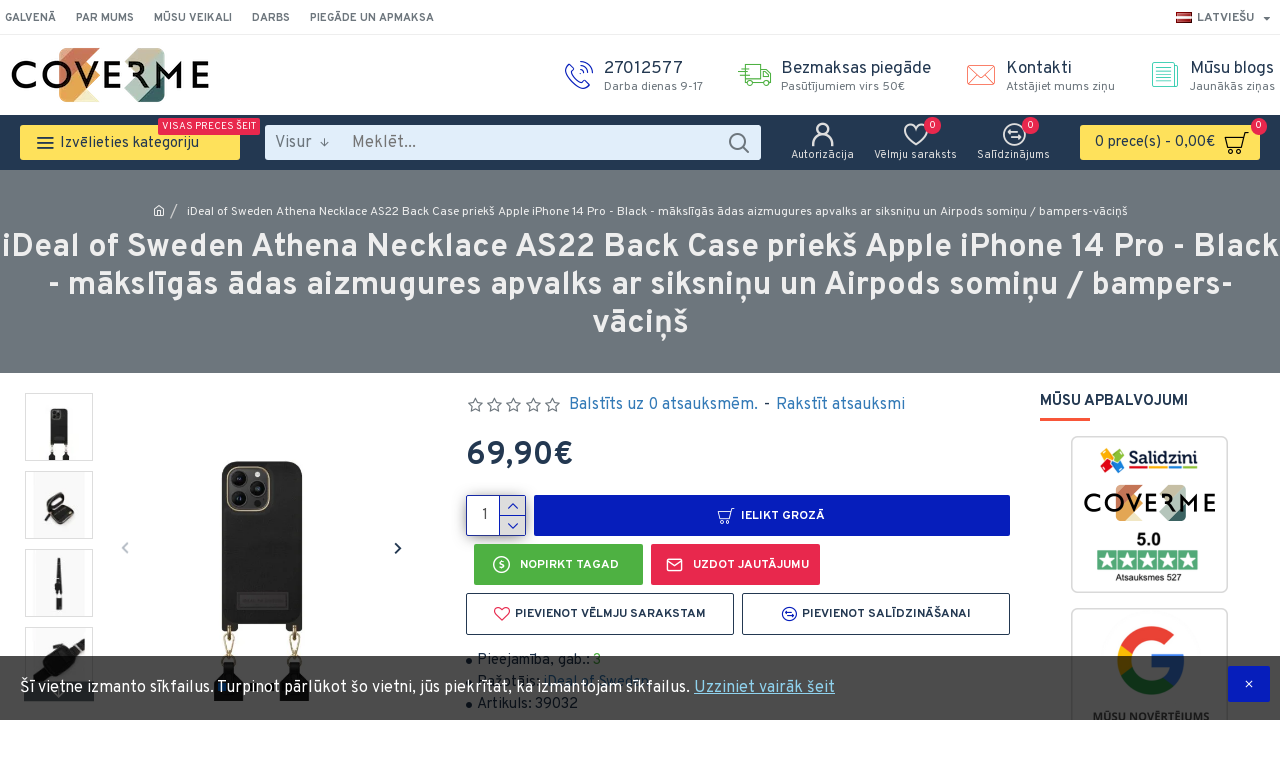

--- FILE ---
content_type: text/html; charset=utf-8
request_url: https://coverme.lv/iDeal-of-Sweden-Athena-Necklace-AS22-Back-Case-prieks-Apple-iPhone-14-Pro---Black---maksligas-adas-aizmugures-apvalks-ar-siksninu-un-Airpods-sominu---bampers-vacins-39032
body_size: 49587
content:
<!DOCTYPE html><html dir="ltr" lang="lv" class="desktop mac chrome chrome131 webkit oc30 is-guest route-product-product product-35086 store-0 skin-1 desktop-header-active mobile-sticky no-currency layout-2 one-column column-right" data-jb="45643a14" data-jv="3.1.12" data-ov="3.0.3.8"><head typeof="og:website"><meta charset="UTF-8" /><meta name="viewport" content="width=device-width, initial-scale=1.0"><meta http-equiv="X-UA-Compatible" content="IE=edge"><title>iDeal of Sweden Athena Necklace AS22 Back Case priekš Apple iPhone 14 Pro - Black - mākslīgās ādas aizmugures apvalks ar siksniņu un Airpods somiņu / bampers-vāciņš</title><base href="https://coverme.lv/" /><link rel="preload" href="catalog/view/theme/journal3/icons/fonts/icomoon.woff2?v=907f30d557" as="font" crossorigin><link rel="preconnect" href="https://fonts.googleapis.com/" crossorigin><link rel="preconnect" href="https://fonts.gstatic.com/" crossorigin><meta property="fb:app_id" content=""/><meta property="og:type" content="product"/><meta property="og:title" content="iDeal of Sweden Athena Necklace AS22 Back Case priekš Apple iPhone 14 Pro - Black - mākslīgās ādas aizmugures apvalks ar siksniņu un Airpods somiņu / bampers-vāciņš"/><meta property="og:url" content="https://coverme.lv/iDeal-of-Sweden-Athena-Necklace-AS22-Back-Case-prieks-Apple-iPhone-14-Pro---Black---maksligas-adas-aizmugures-apvalks-ar-siksninu-un-Airpods-sominu---bampers-vacins-39032"/><meta property="og:image" content="https://coverme.lv/image/cache/catalog/images/BILDE_35086-600x315w.JPG.webp"/><meta property="og:image:width" content="600"/><meta property="og:image:height" content="315"/><meta property="og:description" content="Athena kaklarotas futrālis melnā krāsā ir izstrādāts, ņemot vērā rotaļīgumu, veiklību un praktiskumu. Šis jaunais klāsts prasmīgi apvieno aktīvo apģērbu ar modernām krāsām, gudru metāla detaļu izmantošanu un modulārām funkcijām, kas nodrošina izcilu valkājamību.Nesatur dzīvnieku izcelsmes produktusS"/><meta name="twitter:card" content="summary"/><meta name="twitter:site" content="@"/><meta name="twitter:title" content="iDeal of Sweden Athena Necklace AS22 Back Case priekš Apple iPhone 14 Pro - Black - mākslīgās ādas aizmugures apvalks ar siksniņu un Airpods somiņu / bampers-vāciņš"/><meta name="twitter:image" content="https://coverme.lv/image/cache/catalog/images/BILDE_35086-200x200w.JPG.webp"/><meta name="twitter:image:width" content="200"/><meta name="twitter:image:height" content="200"/><meta name="twitter:description" content="Athena kaklarotas futrālis melnā krāsā ir izstrādāts, ņemot vērā rotaļīgumu, veiklību un praktiskumu. Šis jaunais klāsts prasmīgi apvieno aktīvo apģērbu ar modernām krāsām, gudru metāla detaļu izmantošanu un modulārām funkcijām, kas nodrošina izcilu valkājamību.Nesatur dzīvnieku izcelsmes produktusS"/> <script>window['Journal'] = {"isPopup":false,"isPhone":false,"isTablet":false,"isDesktop":true,"filterScrollTop":true,"filterUrlValuesSeparator":",","countdownDay":"Dienas","countdownHour":"Stunda","countdownMin":"Min","countdownSec":"Sec","scrollTop":true,"scrollToTop":true,"notificationHideAfter":"2000","quickviewPageStyleCloudZoomStatus":true,"quickviewPageStyleAdditionalImagesCarousel":false,"quickviewPageStyleAdditionalImagesCarouselStyleSpeed":"500","quickviewPageStyleAdditionalImagesCarouselStyleAutoPlay":true,"quickviewPageStyleAdditionalImagesCarouselStylePauseOnHover":true,"quickviewPageStyleAdditionalImagesCarouselStyleDelay":"3000","quickviewPageStyleAdditionalImagesCarouselStyleLoop":false,"quickviewPageStyleAdditionalImagesHeightAdjustment":"5","quickviewPageStyleProductStockUpdate":false,"quickviewPageStylePriceUpdate":false,"quickviewPageStyleOptionsSelect":"none","quickviewText":"\u0100tra p\u0101rskat\u012b\u0161ana","mobileHeaderOn":"tablet","productPageStyleCloudZoomStatus":false,"productPageStyleCloudZoomPosition":"inner","productPageStyleAdditionalImagesCarousel":false,"productPageStyleAdditionalImagesCarouselStyleSpeed":"500","productPageStyleAdditionalImagesCarouselStyleAutoPlay":true,"productPageStyleAdditionalImagesCarouselStylePauseOnHover":true,"productPageStyleAdditionalImagesCarouselStyleDelay":"3000","productPageStyleAdditionalImagesCarouselStyleLoop":false,"productPageStyleAdditionalImagesHeightAdjustment":"5","productPageStyleProductStockUpdate":false,"productPageStylePriceUpdate":false,"productPageStyleOptionsSelect":"none","infiniteScrollStatus":false,"infiniteScrollOffset":"0","infiniteScrollLoadPrev":"R\u0101d\u012bt iepriek\u0161\u0113jo","infiniteScrollLoadNext":"R\u0101d\u012bt n\u0101kamo","infiniteScrollLoading":"Ielade...","infiniteScrollNoneLeft":"Vair\u0101k nek\u0101 nav","checkoutUrl":"https:\/\/coverme.lv\/index.php?route=checkout\/checkout","headerHeight":"80","headerCompactHeight":"60","searchStyleSearchAutoSuggestStatus":false,"searchStyleSearchAutoSuggestDescription":false,"searchStyleSearchAutoSuggestSubCategories":true,"headerMiniSearchDisplay":"default","stickyStatus":true,"stickyFullHomePadding":false,"stickyFullwidth":true,"stickyAt":"","stickyHeight":"","headerTopBarHeight":"35","topBarStatus":true,"headerType":"mega","headerMobileHeight":"60","headerMobileStickyStatus":true,"headerMobileTopBarVisibility":true,"headerMobileTopBarHeight":"45","notification":[{"m":137,"c":"b6666094"}],"columnsCount":1};</script> <script>if(window.NodeList&&!NodeList.prototype.forEach){NodeList.prototype.forEach=Array.prototype.forEach;}
(function(){if(Journal['isPhone']){return;}
var wrappers=['search','cart','cart-content','logo','language','currency'];var documentClassList=document.documentElement.classList;function extractClassList(){return['desktop','tablet','phone','desktop-header-active','mobile-header-active','mobile-menu-active'].filter(function(cls){return documentClassList.contains(cls);});}
function mqr(mqls,listener){Object.keys(mqls).forEach(function(k){mqls[k].addListener(listener);});listener();}
function mobileMenu(){console.warn('mobile menu!');var element=document.querySelector('#main-menu');var wrapper=document.querySelector('.mobile-main-menu-wrapper');if(element&&wrapper){wrapper.appendChild(element);}
var main_menu=document.querySelector('.main-menu');if(main_menu){main_menu.classList.add('accordion-menu');}
document.querySelectorAll('.main-menu .dropdown-toggle').forEach(function(element){element.classList.remove('dropdown-toggle');element.classList.add('collapse-toggle');element.removeAttribute('data-toggle');});document.querySelectorAll('.main-menu .dropdown-menu').forEach(function(element){element.classList.remove('dropdown-menu');element.classList.remove('j-dropdown');element.classList.add('collapse');});}
function desktopMenu(){console.warn('desktop menu!');var element=document.querySelector('#main-menu');var wrapper=document.querySelector('.desktop-main-menu-wrapper');if(element&&wrapper){wrapper.insertBefore(element,document.querySelector('#main-menu-2'));}
var main_menu=document.querySelector('.main-menu');if(main_menu){main_menu.classList.remove('accordion-menu');}
document.querySelectorAll('.main-menu .collapse-toggle').forEach(function(element){element.classList.add('dropdown-toggle');element.classList.remove('collapse-toggle');element.setAttribute('data-toggle','dropdown');});document.querySelectorAll('.main-menu .collapse').forEach(function(element){element.classList.add('dropdown-menu');element.classList.add('j-dropdown');element.classList.remove('collapse');});document.body.classList.remove('mobile-wrapper-open');}
function mobileHeader(){console.warn('mobile header!');Object.keys(wrappers).forEach(function(k){var element=document.querySelector('#'+wrappers[k]);var wrapper=document.querySelector('.mobile-'+wrappers[k]+'-wrapper');if(element&&wrapper){wrapper.appendChild(element);}
if(wrappers[k]==='cart-content'){if(element){element.classList.remove('j-dropdown');element.classList.remove('dropdown-menu');}}});var search=document.querySelector('#search');var cart=document.querySelector('#cart');if(search&&(Journal['searchStyle']==='full')){search.classList.remove('full-search');search.classList.add('mini-search');}
if(cart&&(Journal['cartStyle']==='full')){cart.classList.remove('full-cart');cart.classList.add('mini-cart')}}
function desktopHeader(){console.warn('desktop header!');Object.keys(wrappers).forEach(function(k){var element=document.querySelector('#'+wrappers[k]);var wrapper=document.querySelector('.desktop-'+wrappers[k]+'-wrapper');if(wrappers[k]==='cart-content'){if(element){element.classList.add('j-dropdown');element.classList.add('dropdown-menu');document.querySelector('#cart').appendChild(element);}}else{if(element&&wrapper){wrapper.appendChild(element);}}});var search=document.querySelector('#search');var cart=document.querySelector('#cart');if(search&&(Journal['searchStyle']==='full')){search.classList.remove('mini-search');search.classList.add('full-search');}
if(cart&&(Journal['cartStyle']==='full')){cart.classList.remove('mini-cart');cart.classList.add('full-cart');}
documentClassList.remove('mobile-cart-content-container-open');documentClassList.remove('mobile-main-menu-container-open');documentClassList.remove('mobile-overlay');}
function moveElements(classList){if(classList.includes('mobile-header-active')){mobileHeader();mobileMenu();}else if(classList.includes('mobile-menu-active')){desktopHeader();mobileMenu();}else{desktopHeader();desktopMenu();}}
var mqls={phone:window.matchMedia('(max-width: 768px)'),tablet:window.matchMedia('(max-width: 1024px)'),menu:window.matchMedia('(max-width: '+Journal['mobileMenuOn']+'px)')};mqr(mqls,function(){var oldClassList=extractClassList();if(Journal['isDesktop']){if(mqls.phone.matches){documentClassList.remove('desktop');documentClassList.remove('tablet');documentClassList.add('mobile');documentClassList.add('phone');}else if(mqls.tablet.matches){documentClassList.remove('desktop');documentClassList.remove('phone');documentClassList.add('mobile');documentClassList.add('tablet');}else{documentClassList.remove('mobile');documentClassList.remove('phone');documentClassList.remove('tablet');documentClassList.add('desktop');}
if(documentClassList.contains('phone')||(documentClassList.contains('tablet')&&Journal['mobileHeaderOn']==='tablet')){documentClassList.remove('desktop-header-active');documentClassList.add('mobile-header-active');}else{documentClassList.remove('mobile-header-active');documentClassList.add('desktop-header-active');}}
if(documentClassList.contains('desktop-header-active')&&mqls.menu.matches){documentClassList.add('mobile-menu-active');}else{documentClassList.remove('mobile-menu-active');}
var newClassList=extractClassList();if(oldClassList.join(' ')!==newClassList.join(' ')){if(documentClassList.contains('safari')&&!documentClassList.contains('ipad')&&navigator.maxTouchPoints&&navigator.maxTouchPoints>2){window.fetch('index.php?route=journal3/journal3/device_detect',{method:'POST',body:'device=ipad',headers:{'Content-Type':'application/x-www-form-urlencoded'}}).then(function(data){return data.json();}).then(function(data){if(data.response.reload){window.location.reload();}});}
if(document.readyState==='loading'){document.addEventListener('DOMContentLoaded',function(){moveElements(newClassList);});}else{moveElements(newClassList);}}});})();(function(){var cookies={};var style=document.createElement('style');var documentClassList=document.documentElement.classList;document.head.appendChild(style);document.cookie.split('; ').forEach(function(c){var cc=c.split('=');cookies[cc[0]]=cc[1];});if(Journal['popup']){for(var i in Journal['popup']){if(!cookies['p-'+Journal['popup'][i]['c']]){documentClassList.add('popup-open');documentClassList.add('popup-center');break;}}}
if(Journal['notification']){for(var i in Journal['notification']){if(cookies['n-'+Journal['notification'][i]['c']]){style.sheet.insertRule('.module-notification-'+Journal['notification'][i]['m']+'{ display:none }');}}}
if(Journal['headerNotice']){for(var i in Journal['headerNotice']){if(cookies['hn-'+Journal['headerNotice'][i]['c']]){style.sheet.insertRule('.module-header_notice-'+Journal['headerNotice'][i]['m']+'{ display:none }');}}}
if(Journal['layoutNotice']){for(var i in Journal['layoutNotice']){if(cookies['ln-'+Journal['layoutNotice'][i]['c']]){style.sheet.insertRule('.module-layout_notice-'+Journal['layoutNotice'][i]['m']+'{ display:none }');}}}})();</script> <link href="https://fonts.googleapis.com/css?family=Overpass:400,700%7CNoto+Serif:700,400&amp;subset=latin-ext&amp;display=block" type="text/css" rel="stylesheet"/><link href="catalog/view/theme/journal3/assets/6207183f7bfe9674c726b0b51b458384.css?v=45643a14" type="text/css" rel="stylesheet" media="all" /><link href="https://coverme.lv/iDeal-of-Sweden-Athena-Necklace-AS22-Back-Case-prieks-Apple-iPhone-14-Pro---Black---maksligas-adas-aizmugures-apvalks-ar-siksninu-un-Airpods-sominu---bampers-vacins-39032" rel="canonical" /><style>.blog-post .post-details .post-stats{white-space:nowrap;overflow-x:auto;overflow-y:hidden;-webkit-overflow-scrolling:touch;;font-size:12px;background:rgba(237, 242, 254, 1);margin-bottom:30px;padding:8px;padding-right:12px;padding-left:12px}.blog-post .post-details .post-stats .p-category{flex-wrap:nowrap;display:inline-flex}.mobile .blog-post .post-details .post-stats{overflow-x:scroll}.blog-post .post-details .post-stats::-webkit-scrollbar{-webkit-appearance:none;height:1px;height:5px;width:5px}.blog-post .post-details .post-stats::-webkit-scrollbar-track{background-color:white}.blog-post .post-details .post-stats::-webkit-scrollbar-thumb{background-color:#999;background-color:rgba(248, 86, 57, 1)}.blog-post .post-details .post-stats .p-posted{display:inline-flex}.blog-post .post-details .post-stats .p-author{display:inline-flex}.blog-post .post-details .post-stats .p-date{display:inline-flex}.p-date-image{font-weight:700;background:rgba(254, 225, 91, 1);margin:5px}.blog-post .post-details .post-stats .p-comment{display:inline-flex}.blog-post .post-details .post-stats .p-view{display:inline-flex}.post-content>p{margin-bottom:10px}.post-content{font-family:'Overpass';font-weight:400;font-size:16px;color:rgba(35, 56, 81, 1);line-height:1.5;-webkit-font-smoothing:antialiased;column-count:initial;column-gap:50px;column-rule-color:rgba(238, 238, 238, 1);column-rule-width:1px;column-rule-style:solid}.post-content
a{display:inline-block}.post-content a:hover{color:rgba(248, 86, 57, 1)}.post-content
p{margin-bottom:15px}.post-content
em{color:rgba(109, 118, 125, 1)}.post-content
h1{margin-bottom:20px}.post-content
h2{font-size:40px;margin-bottom:15px}.post-content
h3{margin-bottom:15px}.post-content
h4{font-size:22px;font-weight:700;text-transform:uppercase;margin-bottom:15px}.post-content
h5{font-size:18px;margin-bottom:15px}.post-content
h6{font-size:12px;color:rgba(255, 255, 255, 1);text-transform:uppercase;background:rgba(248, 86, 57, 1);padding:6px;padding-right:10px;padding-left:10px;margin-bottom:15px;display:inline-block}.post-content
blockquote{font-size:18px;color:rgba(109, 118, 125, 1);font-style:italic;margin-top:25px;margin-bottom:25px;border-radius:3px;float:none;display:block;max-width:600px}.post-content blockquote::before{margin-left:auto;margin-right:auto;float:left;content:'\e98f' !important;font-family:icomoon !important;color:rgba(248, 86, 57, 1);margin-right:10px}.post-content
hr{margin-top:20px;margin-bottom:20px;overflow:visible}.post-content hr::before{content:'\e993' !important;font-family:icomoon !important;font-size:20px;color:rgba(221, 221, 221, 1);background:rgba(255, 255, 255, 1);width:40px;height:40px;border-radius:50%}.post-content .drop-cap{font-family:'Noto Serif';font-weight:700;font-size:60px;margin-right:5px}.post-content .amp::before{content:'\e901' !important;font-family:icomoon !important;font-size:25px;color:rgba(109, 118, 125, 1);top:5px}.post-content .video-responsive{margin-bottom:15px}.post-image{display:block;text-align:left;float:none}.blog-post
.tags{margin-top:15px;justify-content:flex-start;font-size:12px;font-weight:700;justify-content:center}.blog-post .tags a, .blog-post .tags-title{margin-right:8px;margin-bottom:8px}.blog-post .tags
b{display:none}.blog-post .tags
a{border-radius:10px;padding-right:8px;padding-left:8px;font-weight:400;background:rgba(237, 242, 254, 1)}.blog-post .tags a:hover{color:rgba(255,255,255,1);background:rgba(143,210,238,1)}.post-comments{margin-top:20px}.reply-btn.btn{background:rgba(78,177,66,1);border-width:0px}.reply-btn.btn:hover{background:rgba(143, 210, 238, 1) !important}.reply-btn.btn.btn.disabled::after{font-size:20px}.post-comment{margin-bottom:30px;padding-bottom:15px;border-width:0;border-bottom-width:1px;border-style:solid;border-color:rgba(221,221,221,1)}.post-reply{margin-top:15px;margin-left:60px;padding-top:20px;border-width:0;border-top-width:1px;border-style:solid;border-color:rgba(221,221,221,1)}.user-avatar{display:block;margin-right:15px;border-radius:50%}.module-blog_comments .side-image{display:block}.post-comment .user-name{font-size:18px;font-weight:700}.post-comment .user-data
div{font-size:12px}.post-comment .user-date::before{color:rgba(143, 210, 238, 1)}.post-comment .user-time::before{color:rgba(78, 177, 66, 1)}.post-comment .user-site::before{color:rgba(248, 86, 57, 1);left:-1px}.post-comment .user-data .user-date{display:inline-flex}.post-comment .user-data .user-time{display:inline-flex}.comment-form .form-group:not(.required){display:none}.user-data .user-site{display:none}.main-posts.post-grid .post-layout.swiper-slide{margin-right:30px;width:calc((100% - 3 * 30px) / 4 - 0.01px)}.main-posts.post-grid .post-layout:not(.swiper-slide){padding:15px;width:calc(100% / 4 - 0.01px)}.one-column #content .main-posts.post-grid .post-layout.swiper-slide{margin-right:30px;width:calc((100% - 1 * 30px) / 2 - 0.01px)}.one-column #content .main-posts.post-grid .post-layout:not(.swiper-slide){padding:15px;width:calc(100% / 2 - 0.01px)}.two-column #content .main-posts.post-grid .post-layout.swiper-slide{margin-right:20px;width:calc((100% - 2 * 20px) / 3 - 0.01px)}.two-column #content .main-posts.post-grid .post-layout:not(.swiper-slide){padding:10px;width:calc(100% / 3 - 0.01px)}.side-column .main-posts.post-grid .post-layout.swiper-slide{margin-right:20px;width:calc((100% - 0 * 20px) / 1 - 0.01px)}.side-column .main-posts.post-grid .post-layout:not(.swiper-slide){padding:10px;width:calc(100% / 1 - 0.01px)}.main-posts.post-grid{margin:-10px}.post-grid .post-thumb{background:rgba(255, 255, 255, 1)}.desktop .post-grid .post-thumb:hover .image
a{box-shadow:0 5px 60px -10px rgba(0, 0, 0, 0.3)}.post-grid .post-thumb:hover .image
img{transform:scale(1.15)}.post-grid .post-thumb
.caption{position:relative;bottom:auto;width:auto}.post-grid .post-thumb
.name{display:flex;width:auto;margin-left:auto;margin-right:auto;justify-content:center;margin-left:auto;margin-right:auto;padding:5px;margin-top:10px}.post-grid .post-thumb .name
a{white-space:normal;overflow:visible;text-overflow:initial;font-size:16px;color:rgba(48, 95, 124, 1);font-weight:700}.desktop .post-grid .post-thumb .name a:hover{color:rgba(143, 210, 238, 1)}.post-grid .post-thumb
.description{display:block;color:rgba(109, 118, 125, 1);text-align:center;padding:5px;margin-bottom:10px}.post-grid .post-thumb .button-group{display:flex;justify-content:center;margin-bottom:10px}.post-grid .post-thumb .btn-read-more::before{display:none}.post-grid .post-thumb .btn-read-more::after{display:none;content:'\e5c8' !important;font-family:icomoon !important}.post-grid .post-thumb .btn-read-more .btn-text{display:inline-block;padding:0}.post-grid .post-thumb .btn-read-more.btn, .post-grid .post-thumb .btn-read-more.btn:visited{color:rgba(35, 56, 81, 1)}.post-grid .post-thumb .btn-read-more.btn:hover{color:rgba(248, 86, 57, 1) !important;background:none !important}.post-grid .post-thumb .btn-read-more.btn{background:none;border-width:1px;border-style:solid;border-color:rgba(35, 56, 81, 1)}.post-grid .post-thumb .btn-read-more.btn:active, .post-grid .post-thumb .btn-read-more.btn:hover:active, .post-grid .post-thumb .btn-read-more.btn:focus:active{background:none !important}.post-grid .post-thumb .btn-read-more.btn:focus{background:none}.post-grid .post-thumb .btn-read-more.btn.btn.disabled::after{font-size:20px}.post-grid .post-thumb .post-stats{display:flex;color:rgba(255, 255, 255, 1);justify-content:center;position:absolute;transform:translateY(-100%);width:100%;background:rgba(0, 0, 0, 0.65);padding:7px}.post-grid .post-thumb .post-stats .p-author{display:flex}.post-grid .post-thumb .p-date{display:flex}.post-grid .post-thumb .post-stats .p-comment{display:flex}.post-grid .post-thumb .post-stats .p-view{display:flex}.post-list .post-layout:not(.swiper-slide){margin-bottom:20px}.post-list .post-thumb
.caption{flex-basis:200px;background:rgba(255, 255, 255, 1);padding:15px}.post-list .post-thumb{background:rgba(221, 221, 221, 1);padding:1px}.post-list .post-thumb:hover .image
img{transform:scale(1.15)}.post-list .post-thumb
.name{display:flex;width:auto;margin-left:auto;margin-right:auto;justify-content:flex-start;margin-left:0;margin-right:auto}.post-list .post-thumb .name
a{white-space:normal;overflow:visible;text-overflow:initial;font-size:16px;font-weight:700}.post-list .post-thumb
.description{display:block;padding-top:5px;padding-bottom:5px}.post-list .post-thumb .button-group{display:flex;justify-content:flex-start;background:rgba(237, 242, 254, 1);padding:10px;margin:-15px;margin-top:10px;border-width:0;border-top-width:1px;border-style:solid;border-color:rgba(221, 221, 221, 1)}.post-list .post-thumb .btn-read-more::before{display:inline-block}.post-list .post-thumb .btn-read-more .btn-text{display:inline-block;padding:0
.4em}.post-list .post-thumb .btn-read-more::after{content:'\e5c8' !important;font-family:icomoon !important}.post-list .post-thumb .post-stats{display:flex;justify-content:flex-start;background:rgba(245, 245, 245, 1);padding:5px;margin:-15px;margin-bottom:10px;border-width:0;border-bottom-width:1px;border-style:solid;border-color:rgba(221, 221, 221, 1)}.post-list .post-thumb .post-stats .p-author::before{content:'\e916' !important;font-family:icomoon !important}.post-list .post-thumb .post-stats .p-date::before{content:'\f133' !important;font-family:icomoon !important}.post-list .post-thumb .post-stats .p-comment::before{content:'\f075' !important;font-family:icomoon !important}.post-list .post-thumb .post-stats .p-author{display:block}.post-list .post-thumb .p-date{display:flex}.post-list .post-thumb .post-stats .p-comment{display:block}.post-list .post-thumb .post-stats .p-view{display:flex}.blog-feed
span{display:block;color:rgba(238, 238, 238, 1) !important}.blog-feed{display:inline-flex;margin-top:5px}.blog-feed::before{content:'\f143' !important;font-family:icomoon !important;font-size:14px;color:rgba(248, 86, 57, 1)}.desktop .blog-feed:hover
span{color:rgba(248, 86, 57, 1) !important}.countdown{color:rgba(35, 56, 81, 1);background:rgba(237, 242, 254, 1)}.countdown div
span{color:rgba(35,56,81,1)}.countdown>div{border-style:solid;border-color:rgba(221, 221, 221, 1)}.boxed-layout .site-wrapper{overflow:hidden}.boxed-layout
.header{padding:0
20px}.boxed-layout
.breadcrumb{padding-left:20px;padding-right:20px}.wrapper, .mega-menu-content, .site-wrapper > .container, .grid-cols,.desktop-header-active .is-sticky .header .desktop-main-menu-wrapper,.desktop-header-active .is-sticky .sticky-fullwidth-bg,.boxed-layout .site-wrapper, .breadcrumb, .title-wrapper, .page-title > span,.desktop-header-active .header .top-bar,.desktop-header-active .header .mid-bar,.desktop-main-menu-wrapper{max-width:1280px}.desktop-main-menu-wrapper .main-menu>.j-menu>.first-dropdown::before{transform:translateX(calc(0px - (100vw - 1280px) / 2))}html[dir='rtl'] .desktop-main-menu-wrapper .main-menu>.j-menu>.first-dropdown::before{transform:none;right:calc(0px - (100vw - 1280px) / 2)}.desktop-main-menu-wrapper .main-menu>.j-menu>.first-dropdown.mega-custom::before{transform:translateX(calc(0px - (200vw - 1280px) / 2))}html[dir='rtl'] .desktop-main-menu-wrapper .main-menu>.j-menu>.first-dropdown.mega-custom::before{transform:none;right:calc(0px - (200vw - 1280px) / 2)}body{background:rgba(255,255,255,1);font-family:'Overpass';font-weight:400;font-size:16px;color:rgba(35,56,81,1);line-height:1.5;-webkit-font-smoothing:antialiased}.site-wrapper>.container>.row{padding-top:20px;padding-bottom:20px}.column-left
#content{padding-left:30px}.column-right
#content{padding-right:30px}.side-column{max-width:220px}.one-column
#content{max-width:calc(100% - 220px)}.two-column
#content{max-width:calc(100% - 220px * 2)}.page-title{display:block}legend{font-family:'Overpass';font-weight:700;font-size:15px;text-transform:uppercase;margin-bottom:15px;white-space:normal;overflow:visible;text-overflow:initial;text-align:left}legend::after{content:'';display:block;position:relative;margin-top:7px;left:initial;right:initial;margin-left:0;margin-right:auto;transform:none}legend.page-title>span::after{content:'';display:block;position:relative;margin-top:7px;left:initial;right:initial;margin-left:0;margin-right:auto;transform:none}legend::after,legend.page-title>span::after{width:50px;height:3px;background:rgba(248,86,57,1)}.title{font-family:'Overpass';font-weight:700;font-size:22px;color:rgba(35,56,81,1);text-align:left;padding:0px;margin-bottom:15px;white-space:normal;overflow:visible;text-overflow:initial;text-align:left}.title::after{content:'';display:block;position:relative;margin-top:7px;left:initial;right:initial;margin-left:0;margin-right:auto;transform:none}.title.page-title>span::after{content:'';display:block;position:relative;margin-top:7px;left:initial;right:initial;margin-left:0;margin-right:auto;transform:none}.title::after,.title.page-title>span::after{width:50px;height:3px;background:rgba(248, 86, 57, 1)}html:not(.popup) .page-title{font-size:32px;color:rgba(238, 238, 238, 1);text-align:center;background:rgba(109, 118, 125, 1);border-width:0px;border-radius:0px;padding-bottom:30px;margin:0px;white-space:normal;overflow:visible;text-overflow:initial;text-align:center}html:not(.popup) .page-title::after{display:none;margin-top:5px;left:50%;right:initial;transform:translate3d(-50%,0,0)}html:not(.popup) .page-title.page-title>span::after{display:none;margin-top:5px;left:50%;right:initial;transform:translate3d(-50%,0,0)}html:not(.popup) .page-title::after, html:not(.popup) .page-title.page-title>span::after{width:50px;height:4px;background:rgba(248,86,57,1)}.title.module-title{font-family:'Overpass';font-weight:700;font-size:15px;text-transform:uppercase;margin-bottom:15px;white-space:normal;overflow:visible;text-overflow:initial;text-align:left}.title.module-title::after{content:'';display:block;position:relative;margin-top:7px;left:initial;right:initial;margin-left:0;margin-right:auto;transform:none}.title.module-title.page-title>span::after{content:'';display:block;position:relative;margin-top:7px;left:initial;right:initial;margin-left:0;margin-right:auto;transform:none}.title.module-title::after,.title.module-title.page-title>span::after{width:50px;height:3px;background:rgba(248,86,57,1)}.btn,.btn:visited{font-size:12px;color:rgba(255,255,255,1);font-weight:700;text-transform:uppercase}.btn:hover{color:rgba(255, 255, 255, 1) !important;background:rgba(248, 86, 57, 1) !important}.btn{background:rgba(6, 30, 187, 1);padding:12px;padding-right:15px;padding-left:15px;border-radius:2px !important}.btn:active,.btn:hover:active,.btn:focus:active{background:rgba(34, 184, 155, 1) !important;box-shadow:inset 0 0 15px -5px rgba(0,0,0,0.4)}.btn:focus{background:rgba(33, 200, 168, 1);box-shadow:inset 0 0 20px rgba(0, 0, 0, 0.25)}.desktop .btn:hover{box-shadow:0 5px 30px -5px rgba(0,0,0,0.15)}.btn.btn.disabled::after{font-size:20px}.btn-success.btn{background:rgba(78,177,66,1);border-width:0px}.btn-success.btn:hover{background:rgba(143, 210, 238, 1) !important}.btn-success.btn.btn.disabled::after{font-size:20px}.btn-danger.btn{background:rgba(232,40,77,1)}.btn-danger.btn:hover{background:rgba(143, 210, 238, 1) !important}.btn-danger.btn.btn.disabled::after{font-size:20px}.btn-warning.btn{background:rgba(232,40,77,1)}.btn-warning.btn:hover{background:rgba(143, 210, 238, 1) !important}.btn-warning.btn.btn.disabled::after{font-size:20px}.btn-info.btn{background:rgba(109,118,125,1);border-width:0px}.btn-info.btn:hover{background:rgba(143, 210, 238, 1) !important}.btn-info.btn.btn.disabled::after{font-size:20px}.btn-light.btn,.btn-light.btn:visited{color:rgba(35,56,81,1)}.btn-light.btn{background:rgba(225,238,250,1)}.btn-light.btn:hover{background:rgba(254, 225, 91, 1) !important}.btn-light.btn.btn.disabled::after{font-size:20px}.btn-dark.btn{background:rgba(35,56,81,1)}.btn-dark.btn:hover{background:rgba(143, 210, 238, 1) !important}.btn-dark.btn.btn.disabled::after{font-size:20px}.buttons{margin-top:20px;padding-top:15px;border-width:0;border-top-width:1px;border-style:solid;border-color:rgba(221, 221, 221, 1);font-size:12px}.buttons .pull-left
.btn{background:rgba(232, 40, 77, 1)}.buttons .pull-left .btn:hover{background:rgba(143, 210, 238, 1) !important}.buttons .pull-left .btn.btn.disabled::after{font-size:20px}.buttons .pull-right .btn::after{content:'\e5c8' !important;font-family:icomoon !important}.buttons .pull-left .btn::before{content:'\e5c4' !important;font-family:icomoon !important}.buttons>div{flex:0 0 auto;width:auto;flex-basis:0}.buttons > div
.btn{width:auto}.buttons .pull-left{margin-right:auto}.buttons .pull-right:only-child{flex:0 0 auto;width:auto;margin:0
0 0 auto}.buttons .pull-right:only-child
.btn{width:auto}.tags{margin-top:15px;justify-content:flex-start;font-size:12px;font-weight:700}.tags a,.tags-title{margin-right:8px;margin-bottom:8px}.tags
b{display:none}.tags
a{border-radius:10px;padding-right:8px;padding-left:8px;font-weight:400;background:rgba(237, 242, 254, 1)}.tags a:hover{color:rgba(255,255,255,1);background:rgba(143,210,238,1)}.breadcrumb{display:block !important;text-align:center;padding-top:30px;padding-bottom:5px;white-space:normal;-webkit-overflow-scrolling:touch}.breadcrumb::before{background:rgba(109, 118, 125, 1)}.breadcrumb li:first-of-type a i::before{content:'\eb69' !important;font-family:icomoon !important}.breadcrumb
a{font-size:12px;color:rgba(238, 238, 238, 1);text-decoration:underline}.mobile
.breadcrumb{overflow-x:visible}.breadcrumb::-webkit-scrollbar{-webkit-appearance:initial;height:1px;height:1px;width:1px}.breadcrumb::-webkit-scrollbar-track{background-color:white}.breadcrumb::-webkit-scrollbar-thumb{background-color:#999}.panel-group .panel-heading a::before{content:'\eba1' !important;font-family:icomoon !important;font-size:16px;margin-right:7px;order:-1}.panel-group .panel-active .panel-heading a::before{content:'\eb86' !important;font-family:icomoon !important;color:rgba(78, 177, 66, 1);top:-1px}.panel-group .panel-heading
a{justify-content:flex-start;font-family:'Overpass';font-weight:700;font-size:12px;color:rgba(109, 118, 125, 1);text-transform:uppercase;padding:10px;padding-top:40px;padding-right:0px;padding-left:0px}.panel-group .panel-heading:hover
a{color:rgba(35, 56, 81, 1)}.panel-group .panel-body{padding-bottom:10px}body
a{display:inline-block}body a:hover{color:rgba(248, 86, 57, 1)}body
p{margin-bottom:15px}body
em{color:rgba(109, 118, 125, 1)}body
h1{margin-bottom:20px}body
h2{font-size:40px;margin-bottom:15px}body
h3{margin-bottom:15px}body
h4{font-size:22px;font-weight:700;text-transform:uppercase;margin-bottom:15px}body
h5{font-size:18px;margin-bottom:15px}body
h6{font-size:12px;color:rgba(255, 255, 255, 1);text-transform:uppercase;background:rgba(248, 86, 57, 1);padding:6px;padding-right:10px;padding-left:10px;margin-bottom:15px;display:inline-block}body
blockquote{font-size:18px;color:rgba(109, 118, 125, 1);font-style:italic;margin-top:25px;margin-bottom:25px;border-radius:3px;float:none;display:block;max-width:600px}body blockquote::before{margin-left:auto;margin-right:auto;float:left;content:'\e98f' !important;font-family:icomoon !important;color:rgba(248, 86, 57, 1);margin-right:10px}body
hr{margin-top:20px;margin-bottom:20px;overflow:visible}body hr::before{content:'\e993' !important;font-family:icomoon !important;font-size:20px;color:rgba(221, 221, 221, 1);background:rgba(255, 255, 255, 1);width:40px;height:40px;border-radius:50%}body .drop-cap{font-family:'Noto Serif';font-weight:700;font-size:60px;margin-right:5px}body .amp::before{content:'\e901' !important;font-family:icomoon !important;font-size:25px;color:rgba(109, 118, 125, 1);top:5px}body .video-responsive{margin-bottom:15px}.count-badge{color:rgba(255, 255, 255, 1);background:rgba(232, 40, 77, 1);border-radius:10px}.product-label
b{color:rgba(255,255,255,1);font-weight:700;background:rgba(232,40,77,0.69);border-radius:20px;padding:5px;padding-right:7px;padding-left:7px}.tooltip-inner{font-size:12px;color:rgba(255, 255, 255, 1);background:rgba(143, 210, 238, 1);border-radius:2px;box-shadow:0 -15px 100px -10px rgba(0, 0, 0, 0.1)}.tooltip.top .tooltip-arrow{border-top-color:rgba(143, 210, 238, 1)}.tooltip.right .tooltip-arrow{border-right-color:rgba(143, 210, 238, 1)}.tooltip.bottom .tooltip-arrow{border-bottom-color:rgba(143, 210, 238, 1)}.tooltip.left .tooltip-arrow{border-left-color:rgba(143, 210, 238, 1)}table tbody tr:hover
td{background:rgba(225, 238, 250, 1)}table tbody
td{border-width:0 !important;border-top-width:1px !important;border-style:solid !important;border-color:rgba(221, 221, 221, 1) !important}table thead
td{font-family:'Overpass';font-weight:700;text-transform:uppercase}table tfoot
td{background:rgba(238,238,238,1)}.table-responsive{border-width:1px;border-style:solid;border-color:rgba(221,221,221,1);-webkit-overflow-scrolling:touch}.table-responsive::-webkit-scrollbar-thumb{background-color:rgba(143,210,238,1)}.table-responsive::-webkit-scrollbar-track{background-color:rgba(255,255,255,1)}.table-responsive::-webkit-scrollbar{height:7px;width:7px}label{font-size:12px;color:rgba(35,56,81,1)}.has-error{color:rgba(232, 40, 77, 1) !important}.form-group .control-label{max-width:140px;padding-top:7px;padding-bottom:5px;justify-content:flex-start}.has-error .form-control{border-color:rgba(232, 40, 77, 1) !important}.required .control-label::after, .required .control-label+div::before,.text-danger{font-size:16px;color:rgba(232,40,77,1)}.form-group{margin-bottom:8px}.required.has-error .control-label::after, .required.has-error .control-label+div::before{color:rgba(232, 40, 77, 1) !important}input.form-control{background:rgba(255, 255, 255, 1) !important;border-width:1px !important;border-style:solid !important;border-color:rgba(238, 238, 238, 1) !important;border-radius:2px !important;max-width:400px}input.form-control:hover{border-color:rgba(221, 221, 221, 1) !important}input.form-control:focus,input.form-control:active{border-color:rgba(143, 210, 238, 1) !important}input.form-control:focus{box-shadow:none}textarea.form-control{background:rgba(255, 255, 255, 1) !important;border-width:1px !important;border-style:solid !important;border-color:rgba(221, 221, 221, 1) !important;border-radius:2px !important}textarea.form-control:focus{box-shadow:inset 0 0 3px}select.form-control{background:rgba(255, 255, 255, 1) !important;border-width:1px !important;border-style:solid !important;border-color:rgba(221, 221, 221, 1) !important;border-radius:2px !important;max-width:400px}select.form-control:focus{box-shadow:inset 0 0 3px}.radio{width:100%}.checkbox{width:100%}.input-group .input-group-btn
.btn{min-width:35px;min-height:35px;margin-left:5px}.product-option-file .btn i::before{content:'\ebd8' !important;font-family:icomoon !important}.stepper input.form-control{background:rgba(255, 255, 255, 1) !important;border-width:0px !important;border-radius:2px !important;box-shadow:0 2px 15px -2px}.stepper input.form-control:focus{box-shadow:inset 0 0 3px}.stepper{width:50px;border-style:solid;border-color:rgba(6, 30, 187, 1);border-radius:2px}.stepper span
i{color:rgba(6, 30, 187, 1);background-color:rgba(221, 221, 221, 1)}.stepper span i:hover{color:rgba(143,210,238,1)}.pagination-results{letter-spacing:1px;background:rgba(245, 245, 245, 1);margin-top:20px;padding:10px;justify-content:flex-start}.pagination-results .text-right{display:block}.pagination>li>a{color:rgba(35,56,81,1)}.pagination>li>a:hover{color:rgba(143,210,238,1)}.pagination>li.active>span,.pagination>li.active>span:hover,.pagination>li>a:focus{color:rgba(143,210,238,1)}.pagination>li>a,.pagination>li>span{padding:3px}.pagination > li:first-child a::before, .pagination > li:last-child a::before{content:'\eb23' !important;font-family:icomoon !important;font-size:15px}.pagination > li .prev::before, .pagination > li .next::before{content:'\f104' !important;font-family:icomoon !important;font-size:15px}.pagination>li:not(:first-of-type){margin-left:7px}.rating .fa-stack{font-size:13px;width:1.1em}.rating .fa-star, .rating .fa-star+.fa-star-o{color:rgba(254, 225, 91, 1)}.rating .fa-star-o:only-child{color:rgba(109,118,125,1)}.popup-inner-body{max-height:calc(100vh - 45px * 2)}.popup-container{max-width:calc(100% - 20px * 2)}.popup-bg{background:rgba(0,0,0,0.75)}.popup-body,.popup{background:rgba(255, 255, 255, 1)}.popup-content, .popup .site-wrapper{padding:20px}.popup-body{border-radius:3px;box-shadow:0 5px 60px -10px rgba(0, 0, 0, 0.3)}.popup-container .popup-close::before{content:'\e5cd' !important;font-family:icomoon !important}.popup-close{width:30px;height:30px;margin-right:-12px;margin-top:12px}.popup-container>.btn{background:rgba(248, 86, 57, 1);padding:10px;border-radius:50px !important;min-width:25px;min-height:25px}.popup-container>.btn:hover{background:rgba(6, 30, 187, 1) !important}.popup-container>.btn.btn.disabled::after{font-size:20px}.scroll-top i::before{content:'\e957' !important;font-family:icomoon !important;font-size:45px;color:rgba(143, 210, 238, 1)}.scroll-top:hover i::before{color:rgba(254,225,91,1)}.scroll-top{left:auto;right:10px;transform:translateX(0)}.journal-loading > i::before, .ias-spinner > i::before, .lg-outer .lg-item::after,.btn.disabled::after{content:'\e929' !important;font-family:icomoon !important;font-size:35px;color:rgba(143, 210, 238, 1)}.journal-loading > .fa-spin, .lg-outer .lg-item::after,.btn.disabled::after{animation:fa-spin infinite linear;;animation-duration:1500ms}.btn-cart::before,.fa-shopping-cart::before{content:'\ebb5' !important;font-family:icomoon !important;left:-1px}.btn-wishlist::before{content:'\f08a' !important;font-family:icomoon !important}.btn-compare::before,.compare-btn::before{content:'\e91b' !important;font-family:icomoon !important}.fa-refresh::before{content:'\eacd' !important;font-family:icomoon !important}.fa-times-circle::before,.fa-times::before,.reset-filter::before,.notification-close::before,.popup-close::before,.hn-close::before{content:'\e981' !important;font-family:icomoon !important}.p-author::before{content:'\e7fd' !important;font-family:icomoon !important;margin-right:5px}.p-date::before{content:'\f133' !important;font-family:icomoon !important;margin-right:5px}.p-time::before{content:'\eb29' !important;font-family:icomoon !important;margin-right:5px}.p-comment::before{content:'\f27a' !important;font-family:icomoon !important;margin-right:5px}.p-view::before{content:'\f06e' !important;font-family:icomoon !important;margin-right:5px}.p-category::before{content:'\f022' !important;font-family:icomoon !important;margin-right:5px}.user-site::before{content:'\e321' !important;font-family:icomoon !important;left:-1px;margin-right:5px}.desktop ::-webkit-scrollbar{width:12px}.desktop ::-webkit-scrollbar-track{background:rgba(255, 255, 255, 1)}.desktop ::-webkit-scrollbar-thumb{background:rgba(48,95,124,1);border-width:3px;border-style:solid;border-color:rgba(255,255,255,1);border-radius:10px}.expand-content{max-height:70px}.block-expand.btn,.block-expand.btn:visited{font-size:11px;text-transform:none}.block-expand.btn{padding:2px;padding-right:7px;padding-left:7px;min-width:20px;min-height:20px}.desktop .block-expand.btn:hover{box-shadow:0 5px 30px -5px rgba(0,0,0,0.25)}.block-expand.btn:active,.block-expand.btn:hover:active,.block-expand.btn:focus:active{box-shadow:inset 0 0 20px rgba(0,0,0,0.25)}.block-expand.btn:focus{box-shadow:inset 0 0 20px rgba(0,0,0,0.25)}.block-expand.btn.btn.disabled::after{font-size:20px}.block-expand::after{content:'Show More'}.block-expanded .block-expand::after{content:'Show Less'}.block-expand::before{content:'\f078' !important;font-family:icomoon !important}.block-expanded .block-expand::before{content:'\f077' !important;font-family:icomoon !important}.block-expand-overlay{background:linear-gradient(to bottom, transparent, rgba(255, 255, 255, 1))}.safari .block-expand-overlay{background:linear-gradient(to bottom, rgba(255,255,255,0), rgba(255, 255, 255, 1))}.iphone .block-expand-overlay{background:linear-gradient(to bottom, rgba(255,255,255,0), rgba(255, 255, 255, 1))}.ipad .block-expand-overlay{background:linear-gradient(to bottom,rgba(255,255,255,0),rgba(255,255,255,1))}.old-browser{color:rgba(35,56,81,1);background:rgba(255,255,255,1)}.notification-cart.notification{max-width:400px;margin:20px;margin-bottom:0px;padding:10px;background:rgba(255, 255, 255, 1);border-radius:5px;box-shadow:0 0 20px rgba(0, 0, 0, 0.25)}.notification-cart .notification-close{display:block;margin-right:-12px;margin-top:-12px}.notification-cart .notification-close::before{content:'\e5cd' !important;font-family:icomoon !important}.notification-cart .notification-close.btn{background:rgba(248, 86, 57, 1);padding:10px;border-radius:50px !important;min-width:25px;min-height:25px}.notification-cart .notification-close.btn:hover{background:rgba(6, 30, 187, 1) !important}.notification-cart .notification-close.btn.btn.disabled::after{font-size:20px}.notification-cart
img{display:block;margin-right:10px;margin-bottom:10px}.notification-cart .notification-buttons{display:flex;background:rgba(237, 242, 254, 1);padding:10px;margin:-10px;margin-top:5px}.notification-cart .notification-view-cart{display:inline-flex;flex-grow:1}.notification-cart .notification-view-cart::before{content:'\ea9b' !important;font-family:icomoon !important}.notification-cart .notification-checkout.btn{background:rgba(78, 177, 66, 1);border-width:0px}.notification-cart .notification-checkout.btn:hover{background:rgba(143, 210, 238, 1) !important}.notification-cart .notification-checkout.btn.btn.disabled::after{font-size:20px}.notification-cart .notification-checkout{display:inline-flex;flex-grow:1;margin-left:10px}.notification-cart .notification-checkout::before{content:'\e5c8' !important;font-family:icomoon !important}.notification-wishlist.notification{max-width:400px;margin:20px;margin-bottom:0px;padding:10px;background:rgba(255, 255, 255, 1);border-radius:5px;box-shadow:0 0 20px rgba(0, 0, 0, 0.25)}.notification-wishlist .notification-close{display:block;margin-right:-12px;margin-top:-12px}.notification-wishlist .notification-close::before{content:'\e5cd' !important;font-family:icomoon !important}.notification-wishlist .notification-close.btn{background:rgba(248, 86, 57, 1);padding:10px;border-radius:50px !important;min-width:25px;min-height:25px}.notification-wishlist .notification-close.btn:hover{background:rgba(6, 30, 187, 1) !important}.notification-wishlist .notification-close.btn.btn.disabled::after{font-size:20px}.notification-wishlist
img{display:block;margin-right:10px;margin-bottom:10px}.notification-wishlist .notification-buttons{display:flex;background:rgba(237, 242, 254, 1);padding:10px;margin:-10px;margin-top:5px}.notification-wishlist .notification-view-cart{display:inline-flex;flex-grow:1}.notification-wishlist .notification-view-cart::before{content:'\ea9b' !important;font-family:icomoon !important}.notification-wishlist .notification-checkout.btn{background:rgba(78, 177, 66, 1);border-width:0px}.notification-wishlist .notification-checkout.btn:hover{background:rgba(143, 210, 238, 1) !important}.notification-wishlist .notification-checkout.btn.btn.disabled::after{font-size:20px}.notification-wishlist .notification-checkout{display:inline-flex;flex-grow:1;margin-left:10px}.notification-wishlist .notification-checkout::before{content:'\e5c8' !important;font-family:icomoon !important}.notification-compare.notification{max-width:400px;margin:20px;margin-bottom:0px;padding:10px;background:rgba(255, 255, 255, 1);border-radius:5px;box-shadow:0 0 20px rgba(0, 0, 0, 0.25)}.notification-compare .notification-close{display:block;margin-right:-12px;margin-top:-12px}.notification-compare .notification-close::before{content:'\e5cd' !important;font-family:icomoon !important}.notification-compare .notification-close.btn{background:rgba(248, 86, 57, 1);padding:10px;border-radius:50px !important;min-width:25px;min-height:25px}.notification-compare .notification-close.btn:hover{background:rgba(6, 30, 187, 1) !important}.notification-compare .notification-close.btn.btn.disabled::after{font-size:20px}.notification-compare
img{display:block;margin-right:10px;margin-bottom:10px}.notification-compare .notification-buttons{display:flex;background:rgba(237, 242, 254, 1);padding:10px;margin:-10px;margin-top:5px}.notification-compare .notification-view-cart{display:inline-flex;flex-grow:1}.notification-compare .notification-view-cart::before{content:'\ea9b' !important;font-family:icomoon !important}.notification-compare .notification-checkout.btn{background:rgba(78, 177, 66, 1);border-width:0px}.notification-compare .notification-checkout.btn:hover{background:rgba(143, 210, 238, 1) !important}.notification-compare .notification-checkout.btn.btn.disabled::after{font-size:20px}.notification-compare .notification-checkout{display:inline-flex;flex-grow:1;margin-left:10px}.notification-compare .notification-checkout::before{content:'\e5c8' !important;font-family:icomoon !important}.popup-quickview .popup-container{width:700px}.popup-quickview .popup-inner-body{height:600px}.route-product-product.popup-quickview .product-info .product-left{width:50%}.route-product-product.popup-quickview .product-info .product-right{width:calc(100% - 50%);padding-left:20px}.route-product-product.popup-quickview .page-title{background:rgba(255, 255, 255, 1);font-family:'Overpass';font-weight:700;font-size:22px;color:rgba(35, 56, 81, 1);text-align:left;padding:0px;margin-bottom:15px;white-space:normal;overflow:visible;text-overflow:initial;text-align:left}.route-product-product.popup-quickview h1.page-title{display:block}.route-product-product.popup-quickview div.page-title{display:none}.route-product-product.popup-quickview .page-title::after{content:'';display:block;position:relative;margin-top:7px;left:initial;right:initial;margin-left:0;margin-right:auto;transform:none}.route-product-product.popup-quickview .page-title.page-title>span::after{content:'';display:block;position:relative;margin-top:7px;left:initial;right:initial;margin-left:0;margin-right:auto;transform:none}.route-product-product.popup-quickview .page-title::after, .route-product-product.popup-quickview .page-title.page-title>span::after{width:50px;height:3px;background:rgba(248, 86, 57, 1)}.route-product-product.popup-quickview .direction-horizontal .additional-image{width:calc(100% / 4)}.route-product-product.popup-quickview .additional-images .swiper-container{overflow:hidden}.route-product-product.popup-quickview .additional-images .swiper-buttons{display:block;top:50%}.route-product-product.popup-quickview .additional-images .swiper-button-prev{left:0;right:auto;transform:translate(0, -50%)}.route-product-product.popup-quickview .additional-images .swiper-button-next{left:auto;right:0;transform:translate(0, -50%)}.route-product-product.popup-quickview .additional-images .swiper-buttons
div{width:70px;height:20px;background:rgba(109, 118, 125, 1)}.route-product-product.popup-quickview .additional-images .swiper-button-disabled{opacity:0}.route-product-product.popup-quickview .additional-images .swiper-buttons div::before{content:'\e5c4' !important;font-family:icomoon !important;color:rgba(255, 255, 255, 1)}.route-product-product.popup-quickview .additional-images .swiper-buttons .swiper-button-next::before{content:'\e5c8' !important;font-family:icomoon !important;color:rgba(255, 255, 255, 1)}.route-product-product.popup-quickview .additional-images .swiper-buttons div:not(.swiper-button-disabled):hover{background:rgba(143, 210, 238, 1)}.route-product-product.popup-quickview .additional-images .swiper-pagination{display:none !important;margin-bottom:-10px;left:50%;right:auto;transform:translateX(-50%)}.route-product-product.popup-quickview .additional-images
.swiper{padding-bottom:0;;padding-bottom:10px}.route-product-product.popup-quickview .additional-images .swiper-pagination-bullet{width:10px;height:10px;background-color:rgba(143, 210, 238, 1)}.route-product-product.popup-quickview .additional-images .swiper-pagination>span+span{margin-left:7px}.desktop .route-product-product.popup-quickview .additional-images .swiper-pagination-bullet:hover{background-color:rgba(6, 30, 187, 1)}.route-product-product.popup-quickview .additional-images .swiper-pagination-bullet.swiper-pagination-bullet-active{background-color:rgba(6, 30, 187, 1)}.route-product-product.popup-quickview .additional-images .swiper-pagination>span{border-radius:10px}.route-product-product.popup-quickview .additional-image{padding:calc(10px / 2)}.route-product-product.popup-quickview .additional-images{margin-top:10px;margin-right:-5px;margin-left:-5px}.route-product-product.popup-quickview .product-info .product-stats li::before{content:'\f111' !important;font-family:icomoon !important}.route-product-product.popup-quickview .product-info .product-stats
ul{width:100%}.route-product-product.popup-quickview .product-stats .product-views::before{content:'\f06e' !important;font-family:icomoon !important}.route-product-product.popup-quickview .product-stats .product-sold::before{content:'\e263' !important;font-family:icomoon !important}.route-product-product.popup-quickview .product-info .custom-stats{justify-content:space-between}.route-product-product.popup-quickview .product-info .product-details
.rating{justify-content:flex-start}.route-product-product.popup-quickview .product-info .product-details .countdown-wrapper{display:block}.route-product-product.popup-quickview .product-info .product-details .product-price-group{text-align:left;display:flex}.route-product-product.popup-quickview .product-info .product-details .price-group{justify-content:flex-start;flex-direction:row;align-items:center}.route-product-product.popup-quickview .product-info .product-details .product-price-new{order:-1}.route-product-product.popup-quickview .product-info .product-details .product-price-old{padding-left:10px}.route-product-product.popup-quickview .product-info .product-details .product-points{display:block}.route-product-product.popup-quickview .product-info .product-details .product-tax{display:block}.route-product-product.popup-quickview .product-info .product-details
.discounts{display:block}.route-product-product.popup-quickview .product-info .product-details .product-options>.options-title{display:none}.route-product-product.popup-quickview .product-info .product-details .product-options>h3{display:block}.route-product-product.popup-quickview .product-info .product-options .push-option > div input:checked+img{box-shadow:inset 0 0 8px rgba(0, 0, 0, 0.7)}.route-product-product.popup-quickview .product-info .product-details .button-group-page{position:fixed;width:100%;z-index:1000;;background:rgba(237, 242, 254, 1);padding:10px;margin:0px;border-width:0;border-top-width:1px;border-style:solid;border-color:rgba(187, 198, 221, 1);box-shadow:0 0 85px -10px rgba(0,0,0,0.2)}.route-product-product.popup-quickview{padding-bottom:60px !important}.route-product-product.popup-quickview .site-wrapper{padding-bottom:0 !important}.route-product-product.popup-quickview.mobile .product-info .product-right{padding-bottom:60px !important}.route-product-product.popup-quickview .product-info .button-group-page
.stepper{display:flex}.route-product-product.popup-quickview .product-info .button-group-page .btn-cart{display:inline-flex;margin-right:7px}.route-product-product.popup-quickview .product-info .button-group-page .btn-cart::before, .route-product-product.popup-quickview .product-info .button-group-page .btn-cart .btn-text{display:inline-block}.route-product-product.popup-quickview .product-info .product-details .stepper-group{flex-grow:1}.route-product-product.popup-quickview .product-info .product-details .stepper-group .btn-cart{flex-grow:1}.route-product-product.popup-quickview .product-info .button-group-page .btn-cart::before{font-size:17px}.route-product-product.popup-quickview .product-info .button-group-page .btn-more-details{display:inline-flex;flex-grow:0}.route-product-product.popup-quickview .product-info .button-group-page .btn-more-details .btn-text{display:none}.route-product-product.popup-quickview .product-info .button-group-page .btn-more-details::after{content:'\e5c8' !important;font-family:icomoon !important;font-size:18px}.route-product-product.popup-quickview .product-info .product-details .button-group-page .wishlist-compare{flex-grow:0 !important;margin:0px
!important}.route-product-product.popup-quickview .product-info .button-group-page .wishlist-compare{margin-right:auto}.route-product-product.popup-quickview .product-info .button-group-page .btn-wishlist{display:inline-flex;margin:0px;margin-right:7px}.route-product-product.popup-quickview .product-info .button-group-page .btn-wishlist .btn-text{display:none}.route-product-product.popup-quickview .product-info .button-group-page .wishlist-compare .btn-wishlist{width:auto !important}.route-product-product.popup-quickview .product-info .button-group-page .btn-wishlist::before{color:rgba(255, 255, 255, 1)}.route-product-product.popup-quickview .product-info .button-group-page .btn-wishlist.btn{background:rgba(78, 177, 66, 1);border-width:0px}.route-product-product.popup-quickview .product-info .button-group-page .btn-wishlist.btn:hover{background:rgba(143, 210, 238, 1) !important}.route-product-product.popup-quickview .product-info .button-group-page .btn-wishlist.btn.btn.disabled::after{font-size:20px}.route-product-product.popup-quickview .product-info .button-group-page .btn-compare{display:inline-flex;margin-right:7px}.route-product-product.popup-quickview .product-info .button-group-page .btn-compare .btn-text{display:none}.route-product-product.popup-quickview .product-info .button-group-page .wishlist-compare .btn-compare{width:auto !important}.route-product-product.popup-quickview .product-info .button-group-page .btn-compare::before{color:rgba(255, 255, 255, 1)}.route-product-product.popup-quickview .product-info .button-group-page .btn-compare.btn{background:rgba(78, 177, 66, 1);border-width:0px}.route-product-product.popup-quickview .product-info .button-group-page .btn-compare.btn:hover{background:rgba(143, 210, 238, 1) !important}.route-product-product.popup-quickview .product-info .button-group-page .btn-compare.btn.btn.disabled::after{font-size:20px}.popup-quickview .product-right
.description{order:100}.popup-quickview
.description{background:rgba(255, 255, 255, 1);padding:15px;margin-top:10px;border-width:1px;border-style:solid;border-color:rgba(221, 221, 221, 1)}.popup-quickview .expand-content{overflow:hidden}.popup-quickview .block-expand::after{content:'Rādīt vairāk'}.popup-quickview .block-expanded + .block-expand-overlay .block-expand::after{content:'Paslēpt'}.login-box
.title{font-family:'Overpass';font-weight:700;font-size:15px;text-transform:uppercase;margin-bottom:15px;white-space:normal;overflow:visible;text-overflow:initial;text-align:left}.login-box .title::after{content:'';display:block;position:relative;margin-top:7px;left:initial;right:initial;margin-left:0;margin-right:auto;transform:none}.login-box .title.page-title>span::after{content:'';display:block;position:relative;margin-top:7px;left:initial;right:initial;margin-left:0;margin-right:auto;transform:none}.login-box .title::after, .login-box .title.page-title>span::after{width:50px;height:3px;background:rgba(248,86,57,1)}.login-box{flex-direction:row}.login-box
.well{padding:10px}.popup-login
.title{font-family:'Overpass';font-weight:700;font-size:15px;text-transform:uppercase;margin-bottom:15px;white-space:normal;overflow:visible;text-overflow:initial;text-align:left}.popup-login .title::after{content:'';display:block;position:relative;margin-top:7px;left:initial;right:initial;margin-left:0;margin-right:auto;transform:none}.popup-login .title.page-title>span::after{content:'';display:block;position:relative;margin-top:7px;left:initial;right:initial;margin-left:0;margin-right:auto;transform:none}.popup-login .title::after, .popup-login .title.page-title>span::after{width:50px;height:3px;background:rgba(248, 86, 57, 1)}.popup-login .popup-container{width:500px}.popup-login .popup-inner-body{height:265px}.popup-register .popup-container{width:730px}.popup-register .popup-inner-body{height:560px}.route-account-register
label{font-size:12px;color:rgba(35, 56, 81, 1)}.route-account-register .has-error{color:rgba(232, 40, 77, 1) !important}.route-account-register .form-group .control-label{max-width:140px;padding-top:7px;padding-bottom:5px;justify-content:flex-start}.route-account-register .has-error .form-control{border-color:rgba(232, 40, 77, 1) !important}.route-account-register .required .control-label::after, .route-account-register .required .control-label + div::before, .route-account-register .text-danger{font-size:16px;color:rgba(232, 40, 77, 1)}.route-account-register .form-group{margin-bottom:8px}.route-account-register .required.has-error .control-label::after, .route-account-register .required.has-error .control-label+div::before{color:rgba(232, 40, 77, 1) !important}.route-account-register input.form-control{background:rgba(255, 255, 255, 1) !important;border-width:1px !important;border-style:solid !important;border-color:rgba(238, 238, 238, 1) !important;border-radius:2px !important;max-width:400px}.route-account-register input.form-control:hover{border-color:rgba(221, 221, 221, 1) !important}.route-account-register input.form-control:focus, .route-account-register input.form-control:active{border-color:rgba(143, 210, 238, 1) !important}.route-account-register input.form-control:focus{box-shadow:none}.route-account-register textarea.form-control{background:rgba(255, 255, 255, 1) !important;border-width:1px !important;border-style:solid !important;border-color:rgba(221, 221, 221, 1) !important;border-radius:2px !important}.route-account-register textarea.form-control:focus{box-shadow:inset 0 0 3px}.route-account-register select.form-control{background:rgba(255, 255, 255, 1) !important;border-width:1px !important;border-style:solid !important;border-color:rgba(221, 221, 221, 1) !important;border-radius:2px !important;max-width:400px}.route-account-register select.form-control:focus{box-shadow:inset 0 0 3px}.route-account-register
.radio{width:100%}.route-account-register
.checkbox{width:100%}.route-account-register .input-group .input-group-btn
.btn{min-width:35px;min-height:35px;margin-left:5px}.route-account-register .product-option-file .btn i::before{content:'\ebd8' !important;font-family:icomoon !important}.route-account-register
legend{font-family:'Overpass';font-weight:700;font-size:15px;text-transform:uppercase;margin-bottom:15px;white-space:normal;overflow:visible;text-overflow:initial;text-align:left}.route-account-register legend::after{content:'';display:block;position:relative;margin-top:7px;left:initial;right:initial;margin-left:0;margin-right:auto;transform:none}.route-account-register legend.page-title>span::after{content:'';display:block;position:relative;margin-top:7px;left:initial;right:initial;margin-left:0;margin-right:auto;transform:none}.route-account-register legend::after, .route-account-register legend.page-title>span::after{width:50px;height:3px;background:rgba(248, 86, 57, 1)}.desktop .account-list>li>a:hover{color:rgba(248,86,57,1)}.account-list>li>a::before{content:'\e93f' !important;font-family:icomoon !important;font-size:45px;margin:0}.account-list .edit-info{display:flex}.route-information-sitemap .site-edit{display:block}.account-list .edit-pass{display:flex}.route-information-sitemap .site-pass{display:block}.account-list .edit-address{display:flex}.route-information-sitemap .site-address{display:block}.account-list .edit-wishlist{display:flex}.my-cards{display:block}.account-list .edit-order{display:flex}.route-information-sitemap .site-history{display:block}.account-list .edit-downloads{display:none}.route-information-sitemap .site-download{display:none}.account-list .edit-rewards{display:flex}.account-list .edit-returns{display:none}.account-list .edit-transactions{display:none}.account-list .edit-recurring{display:none}.my-affiliates{display:none}.my-newsletter .account-list{display:flex}.my-affiliates
.title{display:none}.my-newsletter
.title{display:block}.my-account
.title{display:block}.my-orders
.title{display:block}.my-cards
.title{display:block}.account-page
.title{font-family:'Overpass';font-weight:700;font-size:15px;text-transform:uppercase;margin-bottom:15px;white-space:normal;overflow:visible;text-overflow:initial;text-align:left}.account-page .title::after{content:'';display:block;position:relative;margin-top:7px;left:initial;right:initial;margin-left:0;margin-right:auto;transform:none}.account-page .title.page-title>span::after{content:'';display:block;position:relative;margin-top:7px;left:initial;right:initial;margin-left:0;margin-right:auto;transform:none}.account-page .title::after, .account-page .title.page-title>span::after{width:50px;height:3px;background:rgba(248,86,57,1)}.account-list>li>a{background:rgba(255,255,255,1);padding:10px;border-width:1px;border-style:solid;border-color:rgba(238,238,238,1);border-radius:5px;flex-direction:column;width:100%;text-align:center}.account-list>li>a:hover{border-color:rgba(255, 255, 255, 1);box-shadow:0 0 85px -10px rgba(0,0,0,0.2)}.account-list>li{width:calc(100% / 5);padding:10px;margin:0}.account-list{margin:0
-10px -10px;flex-direction:row}.account-list>.edit-info>a::before{content:'\e90d' !important;font-family:icomoon !important}.account-list>.edit-pass>a::before{content:'\eac4' !important;font-family:icomoon !important}.account-list>.edit-address>a::before{content:'\e956' !important;font-family:icomoon !important}.account-list>.edit-wishlist>a::before{content:'\e955' !important;font-family:icomoon !important}.my-cards .account-list>li>a::before{content:'\e950' !important;font-family:icomoon !important}.account-list>.edit-order>a::before{content:'\ead5' !important;font-family:icomoon !important}.account-list>.edit-downloads>a::before{content:'\eb4e' !important;font-family:icomoon !important}.account-list>.edit-rewards>a::before{content:'\e952' !important;font-family:icomoon !important}.account-list>.edit-returns>a::before{content:'\f112' !important;font-family:icomoon !important}.account-list>.edit-transactions>a::before{content:'\e928' !important;font-family:icomoon !important}.account-list>.edit-recurring>a::before{content:'\e8b3' !important;font-family:icomoon !important}.account-list>.affiliate-add>a::before{content:'\e95a' !important;font-family:icomoon !important}.account-list>.affiliate-edit>a::before{content:'\e95a' !important;font-family:icomoon !important}.account-list>.affiliate-track>a::before{content:'\e93c' !important;font-family:icomoon !important}.my-newsletter .account-list>li>a::before{content:'\e94c' !important;font-family:icomoon !important}.route-account-register .account-customer-group label::after{display:none !important}#account .account-fax{display:none !important}.route-account-register .address-company label::after{display:none !important}#account-address .address-company label::after{display:none !important}.route-account-register .address-address-2 label::after{display:none !important}#account-address .address-address-2 label::after{display:none !important}.route-checkout-cart .cart-table table
td{font-size:14px}.route-checkout-cart .cart-table .table-responsive::-webkit-scrollbar{height:1px;width:1px}.route-checkout-cart .cart-table .table-responsive::-webkit-scrollbar-thumb{border-radius:5px}.route-checkout-cart .td-qty .btn-remove.btn{background:rgba(232, 40, 77, 1)}.route-checkout-cart .td-qty .btn-remove.btn:hover{background:rgba(143, 210, 238, 1) !important}.route-checkout-cart .td-qty .btn-remove.btn.btn.disabled::after{font-size:20px}.route-checkout-cart .cart-page{display:flex}.route-checkout-cart .cart-bottom{max-width:400px}.cart-bottom{background:rgba(238,238,238,1);padding:20px;margin-left:20px}.panels-total{flex-direction:column}.panels-total .cart-total{align-items:flex-start}.route-checkout-cart .buttons .pull-right .btn::after{content:'\e5c8' !important;font-family:icomoon !important}.route-checkout-cart .buttons .pull-left .btn::before{content:'\e5c4' !important;font-family:icomoon !important}.route-checkout-cart .buttons>div{flex:1;width:100%;flex-basis:auto}.route-checkout-cart .buttons > div
.btn{width:100%}.route-checkout-cart .buttons .pull-left{margin-right:0}.route-checkout-cart .buttons>div+div{padding-top:7px;padding-left:0px}.route-checkout-cart .buttons .pull-right:only-child{flex:1;margin:0
0 0 auto}.route-checkout-cart .buttons .pull-right:only-child
.btn{width:100%}.route-checkout-cart
.buttons{font-size:12px}.cart-table .td-image{display:table-cell}.cart-table .td-qty .stepper, .cart-section .stepper, .cart-table .td-qty .btn-update.btn, .cart-section .td-qty .btn-primary.btn{display:inline-flex}.cart-table .td-name{display:table-cell}.cart-table .td-model{display:table-cell}.route-account-order-info .table-responsive .table-order thead>tr>td:nth-child(2){display:table-cell}.route-account-order-info .table-responsive .table-order tbody>tr>td:nth-child(2){display:table-cell}.route-account-order-info .table-responsive .table-order tfoot>tr>td:last-child{display:table-cell}.cart-table .td-price{display:table-cell}.route-checkout-cart .cart-panels{margin-bottom:30px}.route-checkout-cart .cart-panels
.title{font-family:'Overpass';font-weight:700;font-size:15px;text-transform:uppercase;margin-bottom:15px;white-space:normal;overflow:visible;text-overflow:initial;text-align:left;display:block}.route-checkout-cart .cart-panels .title::after{content:'';display:block;position:relative;margin-top:7px;left:initial;right:initial;margin-left:0;margin-right:auto;transform:none}.route-checkout-cart .cart-panels .title.page-title>span::after{content:'';display:block;position:relative;margin-top:7px;left:initial;right:initial;margin-left:0;margin-right:auto;transform:none}.route-checkout-cart .cart-panels .title::after, .route-checkout-cart .cart-panels .title.page-title>span::after{width:50px;height:3px;background:rgba(248, 86, 57, 1)}.route-checkout-cart .cart-panels
label{font-size:12px;color:rgba(35, 56, 81, 1)}.route-checkout-cart .cart-panels .has-error{color:rgba(232, 40, 77, 1) !important}.route-checkout-cart .cart-panels .form-group .control-label{max-width:9999px;padding-top:7px;padding-bottom:5px;justify-content:flex-start}.route-checkout-cart .cart-panels .has-error .form-control{border-color:rgba(232, 40, 77, 1) !important}.route-checkout-cart .cart-panels .required .control-label::after, .route-checkout-cart .cart-panels .required .control-label + div::before, .route-checkout-cart .cart-panels .text-danger{font-size:16px;color:rgba(232, 40, 77, 1)}.route-checkout-cart .cart-panels .form-group{margin-bottom:8px}.route-checkout-cart .cart-panels .required.has-error .control-label::after, .route-checkout-cart .cart-panels .required.has-error .control-label+div::before{color:rgba(232, 40, 77, 1) !important}.route-checkout-cart .cart-panels input.form-control{background:rgba(255, 255, 255, 1) !important;border-width:1px !important;border-style:solid !important;border-color:rgba(238, 238, 238, 1) !important;border-radius:2px !important}.route-checkout-cart .cart-panels input.form-control:hover{border-color:rgba(221, 221, 221, 1) !important}.route-checkout-cart .cart-panels input.form-control:focus, .route-checkout-cart .cart-panels input.form-control:active{border-color:rgba(143, 210, 238, 1) !important}.route-checkout-cart .cart-panels input.form-control:focus{box-shadow:none}.route-checkout-cart .cart-panels textarea.form-control{background:rgba(255, 255, 255, 1) !important;border-width:1px !important;border-style:solid !important;border-color:rgba(238, 238, 238, 1) !important;border-radius:2px !important}.route-checkout-cart .cart-panels textarea.form-control:hover{border-color:rgba(221, 221, 221, 1) !important}.route-checkout-cart .cart-panels textarea.form-control:focus, .route-checkout-cart .cart-panels textarea.form-control:active{border-color:rgba(143, 210, 238, 1) !important}.route-checkout-cart .cart-panels textarea.form-control:focus{box-shadow:none}.route-checkout-cart .cart-panels select.form-control{background:rgba(255, 255, 255, 1) !important;border-width:1px !important;border-style:solid !important;border-color:rgba(221, 221, 221, 1) !important;border-radius:2px !important;max-width:200px}.route-checkout-cart .cart-panels select.form-control:focus{box-shadow:inset 0 0 3px}.route-checkout-cart .cart-panels
.radio{width:100%}.route-checkout-cart .cart-panels
.checkbox{width:100%}.route-checkout-cart .cart-panels .input-group .input-group-btn .btn, .route-checkout-cart .cart-panels .input-group .input-group-btn .btn:visited{font-size:12px;color:rgba(255, 255, 255, 1);font-weight:700;text-transform:uppercase}.route-checkout-cart .cart-panels .input-group .input-group-btn .btn:hover{color:rgba(255, 255, 255, 1) !important;background:rgba(248, 86, 57, 1) !important}.route-checkout-cart .cart-panels .input-group .input-group-btn
.btn{background:rgba(6, 30, 187, 1);padding:12px;padding-right:15px;padding-left:15px;border-radius:2px !important;min-width:35px;min-height:35px;margin-left:5px}.route-checkout-cart .cart-panels .input-group .input-group-btn .btn:active, .route-checkout-cart .cart-panels .input-group .input-group-btn .btn:hover:active, .route-checkout-cart .cart-panels .input-group .input-group-btn .btn:focus:active{background:rgba(34, 184, 155, 1) !important;box-shadow:inset 0 0 15px -5px rgba(0, 0, 0, 0.4)}.route-checkout-cart .cart-panels .input-group .input-group-btn .btn:focus{background:rgba(33, 200, 168, 1);box-shadow:inset 0 0 20px rgba(0, 0, 0, 0.25)}.desktop .route-checkout-cart .cart-panels .input-group .input-group-btn .btn:hover{box-shadow:0 5px 30px -5px rgba(0, 0, 0, 0.15)}.route-checkout-cart .cart-panels .input-group .input-group-btn .btn.btn.disabled::after{font-size:20px}.route-checkout-cart .cart-panels .product-option-file .btn i::before{content:'\ebd8' !important;font-family:icomoon !important}.route-checkout-cart .cart-panels .buttons .pull-right .btn::after{content:'\e5c8' !important;font-family:icomoon !important}.route-checkout-cart .cart-panels .buttons .pull-left .btn::before{content:'\e5c4' !important;font-family:icomoon !important}.route-checkout-cart .cart-panels .buttons>div{flex:1;width:100%;flex-basis:auto}.route-checkout-cart .cart-panels .buttons > div
.btn{width:100%}.route-checkout-cart .cart-panels .buttons .pull-left{margin-right:0}.route-checkout-cart .cart-panels .buttons>div+div{padding-top:7px;padding-left:0px}.route-checkout-cart .cart-panels .buttons .pull-right:only-child{flex:1;margin:0
0 0 auto}.route-checkout-cart .cart-panels .buttons .pull-right:only-child
.btn{width:100%}.route-checkout-cart .cart-panels
.buttons{font-size:12px}.route-checkout-cart .cart-panels>p{display:none}.route-checkout-cart .cart-panels .panel-reward{display:none}.route-checkout-cart .cart-panels .panel-coupon{display:block}.route-checkout-cart .cart-panels .panel-shipping{display:none}.route-checkout-cart .cart-panels .panel-voucher{display:none}.route-checkout-cart .cart-panels .panel-reward
.collapse{display:block}.route-checkout-cart .cart-panels .panel-reward .panel-heading{pointer-events:none}.route-checkout-cart .cart-panels .panel-coupon
.collapse{display:none}.route-checkout-cart .cart-panels .panel-coupon
.collapse.in{display:block}.route-checkout-cart .cart-panels .panel-coupon .panel-heading{pointer-events:auto}.route-checkout-cart .cart-panels .panel-shipping
.collapse{display:block}.route-checkout-cart .cart-panels .panel-shipping .panel-heading{pointer-events:none}.route-checkout-cart .cart-panels .panel-voucher
.collapse{display:block}.route-checkout-cart .cart-panels .panel-voucher .panel-heading{pointer-events:none}.route-product-category .page-title{display:block}.route-product-category .category-description{order:0}.category-image{float:left}.category-text{position:static;bottom:auto}.category-description{margin-top:10px;margin-bottom:30px}.category-description>img{margin-top:20px;margin-bottom:10px}.refine-categories .refine-item.swiper-slide{margin-right:10px;width:calc((100% - 5 * 10px) / 6 - 0.01px)}.refine-categories .refine-item:not(.swiper-slide){padding:5px;width:calc(100% / 6 - 0.01px)}.one-column #content .refine-categories .refine-item.swiper-slide{margin-right:20px;width:calc((100% - 5 * 20px) / 6 - 0.01px)}.one-column #content .refine-categories .refine-item:not(.swiper-slide){padding:10px;width:calc(100% / 6 - 0.01px)}.two-column #content .refine-categories .refine-item.swiper-slide{margin-right:15px;width:calc((100% - 5 * 15px) / 6 - 0.01px)}.two-column #content .refine-categories .refine-item:not(.swiper-slide){padding:7.5px;width:calc(100% / 6 - 0.01px)}.side-column .refine-categories .refine-item.swiper-slide{margin-right:15px;width:calc((100% - 0 * 15px) / 1 - 0.01px)}.side-column .refine-categories .refine-item:not(.swiper-slide){padding:7.5px;width:calc(100% / 1 - 0.01px)}.refine-items{margin:-5px}.refine-categories{margin-bottom:20px}.refine-links .refine-item+.refine-item{margin-left:10px}.refine-item
a{background:rgba(255, 255, 255, 1);padding:7px}.desktop .refine-item a:hover{background:rgba(237, 242, 254, 1)}.refine-item a
img{display:block}.refine-name{white-space:normal;overflow:visible;text-overflow:initial;padding:7px;padding-bottom:0px}.refine-item .refine-name{text-align:center}.refine-name .count-badge{display:none}.checkout-section.section-login{display:block}.quick-checkout-wrapper
label{font-size:14px}.quick-checkout-wrapper .form-group .control-label{max-width:125px;justify-content:flex-start}.quick-checkout-wrapper
.radio{width:100%;margin-bottom:5px !important}.quick-checkout-wrapper
.checkbox{width:100%;margin-bottom:5pxpx !important}.quick-checkout-wrapper .input-group .input-group-btn
.btn{min-width:35px;min-height:35px}.quick-checkout-wrapper .product-option-file .btn i::before{content:'\ebd8' !important;font-family:icomoon !important}.quick-checkout-wrapper div .title.section-title{font-family:'Overpass';font-weight:700;font-size:15px;text-transform:uppercase;margin-bottom:15px;white-space:normal;overflow:visible;text-overflow:initial;text-align:left}.quick-checkout-wrapper div .title.section-title::after{content:'';display:block;position:relative;margin-top:7px;left:initial;right:initial;margin-left:0;margin-right:auto;transform:none}.quick-checkout-wrapper div .title.section-title.page-title>span::after{content:'';display:block;position:relative;margin-top:7px;left:initial;right:initial;margin-left:0;margin-right:auto;transform:none}.quick-checkout-wrapper div .title.section-title::after, .quick-checkout-wrapper div .title.section-title.page-title>span::after{width:50px;height:3px;background:rgba(248,86,57,1)}.checkout-section{background:rgba(245, 245, 245, 1);padding:15px;border-radius:3px;margin-bottom:25px}.quick-checkout-wrapper > div
.right{padding-left:25px;width:calc(100% - 30%)}.quick-checkout-wrapper > div
.left{width:30%}.section-payment{padding-left:20px;width:calc(100% - 60%);display:block}.section-shipping{width:60%;display:block}.quick-checkout-wrapper .right .section-cvr{display:block}.quick-checkout-wrapper .right .section-cvr .control-label{display:flex}.quick-checkout-wrapper .right .section-cvr .form-coupon{display:flex}.quick-checkout-wrapper .right .section-cvr .form-voucher{display:none}.quick-checkout-wrapper .right .section-cvr .form-reward{display:none}.quick-checkout-wrapper .right .checkout-payment-details
legend{display:block}.quick-checkout-wrapper .right .cart-section table
td{font-size:14px}.quick-checkout-wrapper .right .cart-section .table-responsive::-webkit-scrollbar{height:1px;width:1px}.quick-checkout-wrapper .right .cart-section .table-responsive::-webkit-scrollbar-thumb{border-radius:5px}.quick-checkout-wrapper .right .confirm-section
.buttons{margin-top:20px;padding-top:15px;border-width:0;border-top-width:1px;border-style:solid;border-color:rgba(221, 221, 221, 1);font-size:12px}.quick-checkout-wrapper .right .confirm-section .buttons .pull-left
.btn{background:rgba(232, 40, 77, 1)}.quick-checkout-wrapper .right .confirm-section .buttons .pull-left .btn:hover{background:rgba(143, 210, 238, 1) !important}.quick-checkout-wrapper .right .confirm-section .buttons .pull-left .btn.btn.disabled::after{font-size:20px}.quick-checkout-wrapper .right .confirm-section .buttons .pull-right .btn::after{content:'\e5c8' !important;font-family:icomoon !important}.quick-checkout-wrapper .right .confirm-section .buttons .pull-left .btn::before{content:'\e5c4' !important;font-family:icomoon !important}.quick-checkout-wrapper .right .confirm-section .buttons>div{flex:0 0 auto;width:auto;flex-basis:0}.quick-checkout-wrapper .right .confirm-section .buttons > div
.btn{width:auto}.quick-checkout-wrapper .right .confirm-section .buttons .pull-left{margin-right:auto}.quick-checkout-wrapper .right .confirm-section .buttons .pull-right:only-child{flex:0 0 auto;width:auto;margin:0
0 0 auto}.quick-checkout-wrapper .right .confirm-section .buttons .pull-right:only-child
.btn{width:auto}.quick-checkout-wrapper .confirm-section
textarea{display:block}.quick-checkout-wrapper .section-comments label::after{display:none !important}.quick-checkout-wrapper .left .section-login
.title{display:block}.quick-checkout-wrapper .left .section-register
.title{display:block}.quick-checkout-wrapper .left .payment-address
.title{display:block}.quick-checkout-wrapper .left .shipping-address
.title{display:block}.quick-checkout-wrapper .right .shipping-payment
.title{display:block}.quick-checkout-wrapper .right .section-cvr
.title{display:block}.quick-checkout-wrapper .right .checkout-payment-details
.title{display:block}.quick-checkout-wrapper .right .cart-section
.title{display:block}.quick-checkout-wrapper .right .confirm-section
.title{display:block}.quick-checkout-wrapper .account-customer-group label::after{display:none !important}.quick-checkout-wrapper .account-fax{display:none !important}.quick-checkout-wrapper .address-company{display:none !important}.quick-checkout-wrapper .address-address-1 label::after{display:none !important}.quick-checkout-wrapper .address-address-2{display:none !important}.quick-checkout-wrapper .address-city label::after{display:none !important}.quick-checkout-wrapper .address-country label::after{display:none !important}.quick-checkout-wrapper .address-zone label::after{display:none !important}.quick-checkout-wrapper .address-postcode label::after{display:none !important}.quick-checkout-wrapper .section-body .account-customer-group{order:1}.quick-checkout-wrapper .section-body .account-firstname{order:2}.quick-checkout-wrapper .section-body .account-lastname{order:3}.quick-checkout-wrapper .section-body .account-email{order:6}.quick-checkout-wrapper .section-body .account-pass{order:7}.quick-checkout-wrapper .section-body .account-pass2{order:8}.quick-checkout-wrapper .section-body .account-telephone{order:4}.quick-checkout-wrapper .section-body .account-fax{order:5}.quick-checkout-wrapper .shipping-payment .shippings
p{display:none;font-weight:bold}.quick-checkout-wrapper .shipping-payment .ship-wrapper
p{display:none}.shipping-payment .section-body
.radio{margin-bottom:8px}.section-shipping .section-body>div:first-child::before{content:'\eab1' !important;font-family:icomoon !important;margin-top:-1px;margin-right:7px}.section-shipping .section-body>div:nth-child(2)::before{content:'\eab7' !important;font-family:icomoon !important;color:rgba(248, 86, 57, 1);margin-top:-1px;margin-right:7px}.section-shipping .section-body>div:nth-child(3)::before{content:'\eab8' !important;font-family:icomoon !important;margin-top:-1px;margin-right:7px}.section-shipping .section-body>div:nth-child(4)::before{content:'\eab9' !important;font-family:icomoon !important;margin-top:-1px;margin-right:7px}.section-shipping .section-body>div:nth-child(5)::before{content:'\e997' !important;font-family:icomoon !important;color:rgba(78, 177, 66, 1);margin-top:-1px;margin-right:7px}.section-payment .section-body>div:first-child::before{content:'\e95d' !important;font-family:icomoon !important;margin-top:-1px;margin-right:7px}.section-payment .section-body>div:nth-child(2)::before{content:'\f26b' !important;font-family:icomoon !important;margin-top:-1px;margin-right:7px}.section-payment .section-body>div:nth-child(3)::before{content:'\e986' !important;font-family:icomoon !important;margin-top:-1px;margin-right:7px}.section-payment .section-body>div:nth-child(4)::before{content:'\f0d6' !important;font-family:icomoon !important;margin-top:-1px;margin-right:7px}.section-payment .section-body>div:nth-child(5)::before{content:'\f0d6' !important;font-family:icomoon !important;margin-top:-1px;margin-right:7px}.route-product-compare .compare-buttons .btn-cart{display:flex}.route-product-compare .compare-buttons .btn-remove{display:flex}.compare-name{display:table-row}.compare-image{display:table-row}.compare-price{display:table-row}.compare-model{display:table-row}.compare-manufacturer{display:table-row}.compare-availability{display:table-row}.compare-rating{display:table-row}.compare-summary{display:table-row}.compare-weight{display:none}.compare-dimensions{display:none}.route-information-contact .location-title{display:none}.route-information-contact .store-image{display:block}.route-information-contact .store-address{display:none}.route-information-contact .store-tel{display:none}.route-information-contact .store-fax{display:none}.route-information-contact .store-info{display:none}.route-information-contact .store-address
a{display:none}.route-information-information
.content{column-gap:30px;column-rule-width:1px;column-rule-style:solid}.maintenance-page
header{display:block !important}.maintenance-page
footer{display:block !important}#common-maintenance{padding:40px}.route-product-manufacturer #content a
img{display:block}.route-product-manufacturer .manufacturer
a{background:rgba(245, 245, 245, 1);padding:7px;border-width:1px;border-style:solid;border-color:rgba(221, 221, 221, 1);border-radius:3px}.desktop .route-product-manufacturer .manufacturer a:hover{background:rgba(237, 242, 254, 1)}.route-product-search #content .search-criteria-title{display:block}.route-product-search #content .buttons .pull-right .btn::after{content:'\e5c8' !important;font-family:icomoon !important}.route-product-search #content .buttons .pull-left .btn::before{content:'\e5c4' !important;font-family:icomoon !important}.route-product-search #content .buttons>div{flex:1;width:100%;flex-basis:auto}.route-product-search #content .buttons > div
.btn{width:100%}.route-product-search #content .buttons .pull-left{margin-right:0}.route-product-search #content .buttons>div+div{padding-top:7px;padding-left:0px}.route-product-search #content .buttons .pull-right:only-child{flex:1;margin:0
0 0 auto}.route-product-search #content .buttons .pull-right:only-child
.btn{width:100%}.route-product-search #content
.buttons{font-size:12px}.route-product-search #content .search-products-title{font-family:'Overpass';font-weight:700;font-size:22px;color:rgba(35, 56, 81, 1);text-align:left;padding:0px;margin-bottom:15px;white-space:normal;overflow:visible;text-overflow:initial;text-align:left;display:block}.route-product-search #content .search-products-title::after{content:'';display:block;position:relative;margin-top:7px;left:initial;right:initial;margin-left:0;margin-right:auto;transform:none}.route-product-search #content .search-products-title.page-title>span::after{content:'';display:block;position:relative;margin-top:7px;left:initial;right:initial;margin-left:0;margin-right:auto;transform:none}.route-product-search #content .search-products-title::after, .route-product-search #content .search-products-title.page-title>span::after{width:50px;height:3px;background:rgba(248, 86, 57, 1)}.route-information-sitemap #content>.row>div{background:rgba(245, 245, 245, 1);padding:15px;padding-top:10px;border-width:1px;border-style:solid;border-color:rgba(221, 221, 221, 1);border-radius:3px;width:auto}.route-information-sitemap #content>.row>div+div{margin-left:20px}.route-information-sitemap #content>.row>div>ul>li>a::before{content:'\f15c' !important;font-family:icomoon !important}.route-information-sitemap #content > .row > div > ul li ul li a::before{content:'\f0f6' !important;font-family:icomoon !important}.route-information-sitemap #content>.row{flex-direction:row}.route-account-wishlist td .btn-remove.btn{background:rgba(232, 40, 77, 1)}.route-account-wishlist td .btn-remove.btn:hover{background:rgba(143, 210, 238, 1) !important}.route-account-wishlist td .btn-remove.btn.btn.disabled::after{font-size:20px}.route-account-wishlist .td-image{display:table-cell}.route-account-wishlist .td-name{display:table-cell}.route-account-wishlist .td-model{display:table-cell}.route-account-wishlist .td-stock{display:table-cell}.route-account-wishlist .td-price{display:table-cell}.route-account-wishlist .td-stock.in-stock{color:rgba(78, 177, 66, 1)}.route-account-wishlist .td-stock.out-of-stock{color:rgba(232, 40, 77, 1)}.route-account-wishlist .td-price
b{color:rgba(248, 86, 57, 1)}.route-account-wishlist .td-price
s{font-size:12px;color:rgba(109, 118, 125, 1);text-decoration:line-through}.product-info .product-left{width:40%}.product-info .product-right{width:calc(100% - 40%);padding-left:50px}.route-product-product:not(.popup) h1.page-title{display:block}.route-product-product:not(.popup) .product-info div.page-title{display:none}.route-product-product #content .page-title{font-size:13px}.product-image .swiper .swiper-controls{display:block}.product-image .main-image{cursor:initial}.lg-product-images.lg-backdrop{background:rgba(255, 255, 255, 1)}.lg-product-images #lg-download{display:none}.lg-product-images .lg-image{max-height:calc(100% - 100px)}.lg-product-images .lg-actions .lg-prev::before{content:'\e5c4' !important;font-family:icomoon !important}.lg-product-images .lg-actions .lg-next::before{content:'\e5c8' !important;font-family:icomoon !important}.desktop .lg-product-images .lg-actions .lg-icon:hover{background:rgba(143, 210, 238, 1)}.lg-product-images .lg-actions .lg-icon:active{background:rgba(237, 242, 254, 1)}.lg-product-images .lg-toolbar{color:rgba(35, 56, 81, 1)}.lg-product-images #lg-counter{display:inline-block}.lg-product-images #lg-zoom-in{display:block}.lg-product-images #lg-actual-size{display:block}.lg-product-images #lg-download-in::after{content:'\eb4d' !important;font-family:icomoon !important}.lg-product-images #lg-zoom-in::after{content:'\ebef' !important;font-family:icomoon !important}.lg-product-images #lg-zoom-in:hover::after{color:rgba(143, 210, 238, 1)}.lg-product-images #lg-actual-size::after{content:'\ebf0' !important;font-family:icomoon !important}.lg-product-images #lg-actual-size:hover::after{color:rgba(143, 210, 238, 1)}.lg-product-images .lg-close::after{content:'\ebeb' !important;font-family:icomoon !important}.desktop .lg-product-images .lg-close:hover::after{color:rgba(143, 210, 238, 1)}.lg-product-images .lg-sub-html{color:rgba(35, 56, 81, 1);background:rgba(255, 255, 255, 0.85);white-space:nowrap;overflow:hidden;text-overflow:ellipsis;top:auto}.lg-product-images.lg-thumb-open .lg-sub-html{bottom:90px !important}.lg-product-images .lg-thumb-item{margin-top:10px;padding-right:10px}.lg-product-images .lg-thumb-item
img{margin-bottom:10px;border-width:2px;border-style:solid;border-color:rgba(187, 198, 221, 1)}.lg-product-images .lg-thumb-outer{padding-left:10px;background:rgba(237, 242, 254, 1)}.desktop .lg-product-images .lg-thumb-item img:hover, .lg-product-images .lg-thumb-item.active
img{border-color:rgba(143, 210, 238, 1)}.lg-product-images .lg-toogle-thumb::after{color:rgba(35, 56, 81, 1)}.desktop .lg-product-images .lg-toogle-thumb:hover::after{color:rgba(255, 255, 255, 1)}.lg-product-images .lg-toogle-thumb{background:rgba(237, 242, 254, 1);left:auto;right:20px;transform:translateX(0)}.desktop .lg-product-images .lg-toogle-thumb:hover{background:rgba(143, 210, 238, 1)}.direction-horizontal .additional-image{width:calc(100% / 6)}.additional-images .swiper-container{overflow:hidden}.additional-images .swiper-buttons{display:block;top:50%}.additional-images .swiper-button-prev{left:0;right:auto;transform:translate(0, -50%)}.additional-images .swiper-button-next{left:auto;right:0;transform:translate(0, -50%)}.additional-images .swiper-buttons
div{width:70px;height:20px;background:rgba(109, 118, 125, 1)}.additional-images .swiper-button-disabled{opacity:0}.additional-images .swiper-buttons div::before{content:'\e5c4' !important;font-family:icomoon !important;color:rgba(255, 255, 255, 1)}.additional-images .swiper-buttons .swiper-button-next::before{content:'\e5c8' !important;font-family:icomoon !important;color:rgba(255, 255, 255, 1)}.additional-images .swiper-buttons div:not(.swiper-button-disabled):hover{background:rgba(143, 210, 238, 1)}.additional-images .swiper-pagination{display:none !important;margin-bottom:-10px;left:50%;right:auto;transform:translateX(-50%)}.additional-images
.swiper{padding-bottom:0;;padding-bottom:10px}.additional-images .swiper-pagination-bullet{width:10px;height:10px;background-color:rgba(143, 210, 238, 1)}.additional-images .swiper-pagination>span+span{margin-left:7px}.desktop .additional-images .swiper-pagination-bullet:hover{background-color:rgba(6, 30, 187, 1)}.additional-images .swiper-pagination-bullet.swiper-pagination-bullet-active{background-color:rgba(6, 30, 187, 1)}.additional-images .swiper-pagination>span{border-radius:10px}.additional-image{padding:calc(10px / 2)}.additional-images{margin-top:-5px;margin-right:10px}.additional-images
img{border-width:1px;border-style:solid;border-color:rgba(221, 221, 221, 1)}.product-info .product-details>div{margin-bottom:15px}.route-product-product:not(.popup) .product-info .product-details .product-stats{order:5}.product-info .product-stats
b{font-size:15px}.product-info .product-stats
span{font-size:15px}.product-info .product-details .brand-image a
span{display:block}.product-info .product-stats li::before{content:'\f111' !important;font-family:icomoon !important}.route-product-product:not(.popup) .product-info .product-price-group{flex-direction:row}.route-product-product:not(.popup) .product-info .product-price-group .product-stats{order:2;margin-left:auto}.product-info .product-stats
ul{width:100%}.product-info .product-manufacturer
a{font-size:15px}.product-info .product-stats .in-stock
span{font-size:15px;color:rgba(78, 177, 66, 1)}.product-info .product-stats .out-of-stock
span{font-size:15px;color:rgba(232, 40, 77, 1)}.product-info .product-stats .product-stock
b{display:block}.product-stats .product-views::before{content:'\f06e' !important;font-family:icomoon !important;color:rgba(232, 40, 77, 1);margin-right:5px}.product-stats .product-sold::before{content:'\e263' !important;font-family:icomoon !important;color:rgba(78, 177, 66, 1);margin-right:5px}.product-info .product-details .custom-stats{order:initial}.product-info .custom-stats{justify-content:flex-start}.product-info .product-details
.rating{justify-content:flex-start;display:flex}.route-product-product:not(.popup) .product-info .product-details
.rating{order:0}.product-info .product-details .rating .fa-stack{font-size:16px;width:1.2em}.product-info .product-details .rating .fa-star, .product-info .product-details .rating .fa-star+.fa-star-o{color:rgba(254, 225, 91, 1)}.product-info .product-details .rating .fa-star-o:only-child{color:rgba(109, 118, 125, 1)}.product-info .product-details .countdown-wrapper{display:none;order:0}.product-info .product-details .countdown-title{font-family:'Overpass';font-weight:700;font-size:15px;text-transform:uppercase;margin-bottom:15px;white-space:normal;overflow:visible;text-overflow:initial;text-align:left}.product-info .product-details .countdown-title::after{content:'';display:block;position:relative;margin-top:7px;left:initial;right:initial;margin-left:0;margin-right:auto;transform:none}.product-info .product-details .countdown-title.page-title>span::after{content:'';display:block;position:relative;margin-top:7px;left:initial;right:initial;margin-left:0;margin-right:auto;transform:none}.product-info .product-details .countdown-title::after, .product-info .product-details .countdown-title.page-title>span::after{width:50px;height:3px;background:rgba(248, 86, 57, 1)}.product-info .product-details
.countdown{color:rgba(255, 255, 255, 1);background:rgba(35, 56, 81, 1);border-radius:2px}.product-info .product-details .countdown div
span{color:rgba(238, 238, 238, 1)}.product-info .product-details .countdown>div{border-style:solid;border-color:rgba(48, 95, 124, 1)}.route-product-product:not(.popup) .product-info .product-details .product-price-group{order:2}.product-info .product-details .product-price-group{text-align:left;justify-content:flex-start;display:flex}.product-info .product-details .price-group{font-size:32px;font-weight:700}.product-info .product-details .price-group .product-price-new{color:rgba(248, 86, 57, 1)}.route-product-product:not(.popup) .product-info .product-details .price-group{flex-direction:row;align-items:center}.route-product-product:not(.popup) .product-info .product-details .product-price-new{order:-1}.product-info .product-details .price-group .product-price-old{display:block;font-size:22px;color:rgba(109, 118, 125, 1);text-decoration:line-through}.route-product-product:not(.popup) .product-info .product-details .product-price-old{margin-left:10px}.product-info .product-details .product-points{font-size:15px;display:block;margin-top:5px;margin-bottom:5px}.product-info .product-details .product-tax{display:none;font-size:15px;color:rgba(109, 118, 125, 1)}.product-info .product-details
.discounts{display:block}.product-info .product-details .product-discount{font-size:12px;color:rgba(109, 118, 125, 1)}.route-product-product:not(.popup) .product-info .product-details .product-options{order:2}.route-product-product:not(.popup) .product-info .product-details .product-options>.options-title{display:none}.product-info .product-details .product-options>h3{display:block;font-family:'Overpass';font-weight:700;font-size:15px;text-transform:uppercase;margin-bottom:15px;white-space:normal;overflow:visible;text-overflow:initial;text-align:left}.product-info .product-details .product-options>h3::after{content:'';display:block;position:relative;margin-top:7px;left:initial;right:initial;margin-left:0;margin-right:auto;transform:none}.product-info .product-details .product-options>h3.page-title>span::after{content:'';display:block;position:relative;margin-top:7px;left:initial;right:initial;margin-left:0;margin-right:auto;transform:none}.product-info .product-details .product-options > h3::after, .product-info .product-details .product-options>h3.page-title>span::after{width:50px;height:3px;background:rgba(248, 86, 57, 1)}.product-options
label{font-size:12px;color:rgba(35, 56, 81, 1)}.product-options .has-error{color:rgba(232, 40, 77, 1) !important}.product-options .form-group .control-label{max-width:9999px;padding-top:7px;padding-bottom:5px;justify-content:flex-start}.product-options .has-error .form-control{border-color:rgba(232, 40, 77, 1) !important}.product-options .required .control-label::after, .product-options .required .control-label + div::before, .product-options .text-danger{font-size:16px;color:rgba(232, 40, 77, 1)}.product-options .form-group{margin-bottom:8px}.product-options .required.has-error .control-label::after, .product-options .required.has-error .control-label+div::before{color:rgba(232, 40, 77, 1) !important}.product-options input.form-control{background:rgba(255, 255, 255, 1) !important;border-width:1px !important;border-style:solid !important;border-color:rgba(238, 238, 238, 1) !important;border-radius:2px !important}.product-options input.form-control:hover{border-color:rgba(221, 221, 221, 1) !important}.product-options input.form-control:focus, .product-options input.form-control:active{border-color:rgba(143, 210, 238, 1) !important}.product-options input.form-control:focus{box-shadow:none}.product-options textarea.form-control{background:rgba(255, 255, 255, 1) !important;border-width:1px !important;border-style:solid !important;border-color:rgba(238, 238, 238, 1) !important;border-radius:2px !important}.product-options textarea.form-control:hover{border-color:rgba(221, 221, 221, 1) !important}.product-options textarea.form-control:focus, .product-options textarea.form-control:active{border-color:rgba(143, 210, 238, 1) !important}.product-options textarea.form-control:focus{box-shadow:none}.product-options select.form-control{background:rgba(255, 255, 255, 1) !important;border-width:1px !important;border-style:solid !important;border-color:rgba(221, 221, 221, 1) !important;border-radius:2px !important;max-width:200px}.product-options select.form-control:focus{box-shadow:inset 0 0 3px}.product-options
.radio{width:100%}.product-options
.checkbox{width:100%}.product-options .input-group .input-group-btn .btn, .product-options .input-group .input-group-btn .btn:visited{font-size:12px;color:rgba(255, 255, 255, 1);font-weight:700;text-transform:uppercase}.product-options .input-group .input-group-btn .btn:hover{color:rgba(255, 255, 255, 1) !important;background:rgba(248, 86, 57, 1) !important}.product-options .input-group .input-group-btn
.btn{background:rgba(6, 30, 187, 1);padding:12px;padding-right:15px;padding-left:15px;border-radius:2px !important;min-width:35px;min-height:35px;margin-left:5px}.product-options .input-group .input-group-btn .btn:active, .product-options .input-group .input-group-btn .btn:hover:active, .product-options .input-group .input-group-btn .btn:focus:active{background:rgba(34, 184, 155, 1) !important;box-shadow:inset 0 0 15px -5px rgba(0, 0, 0, 0.4)}.product-options .input-group .input-group-btn .btn:focus{background:rgba(33, 200, 168, 1);box-shadow:inset 0 0 20px rgba(0, 0, 0, 0.25)}.desktop .product-options .input-group .input-group-btn .btn:hover{box-shadow:0 5px 30px -5px rgba(0, 0, 0, 0.15)}.product-options .input-group .input-group-btn .btn.btn.disabled::after{font-size:20px}.product-options .product-option-file .btn i::before{content:'\ebd8' !important;font-family:icomoon !important}.product-info .product-options .push-option > div .option-value{margin-right:8px;margin-bottom:8px;min-width:30px;min-height:30px;background:rgba(237, 242, 254, 1);border-width:1px;border-style:solid;border-color:rgba(221, 221, 221, 1);border-radius:2px}.product-info .product-options .push-option > div
label{margin-right:5px;margin-bottom:5px}.product-info .product-options .push-option > div .option-value:hover, .product-info .product-options .push-option > div input:checked+.option-value{background:rgba(187, 198, 221, 1);box-shadow:0 5px 30px -5px rgba(0, 0, 0, 0.15)}.desktop .product-info .product-options .push-option > div .option-value:hover, .product-info .product-options .push-option > div input:checked+.option-value{border-color:rgba(143, 210, 238, 1)}.product-info .product-options .push-option > div input:checked+.option-value{border-color:rgba(143, 210, 238, 1);box-shadow:inset 0 0 15px -5px rgba(0, 0, 0, 0.4)}.product-info .product-options .push-option > div
img{border-width:1px;border-style:solid;border-color:rgba(255, 255, 255, 1)}.desktop .product-info .product-options .push-option > div img:hover, .product-info .product-options .push-option > div input:checked+img{border-color:rgba(143, 210, 238, 1)}.product-info .product-options .push-option > div input:checked+img{border-color:rgba(143, 210, 238, 1);box-shadow:inset 0 0 8px rgba(0, 0, 0, 0.7)}.product-info .product-options .push-option input+img+.option-value{display:none}.route-product-product:not(.popup) .product-info .product-details .button-group-page{position:static;width:auto;z-index:1;;order:3}.has-bottom-menu.route-product-product .bottom-menu{display:block}.product-info .product-details .stepper .control-label{display:none}.product-info .button-group-page
.stepper{display:flex}.route-product-product:not(.popup) .product-info .button-group-page
.stepper{height:41px;margin-bottom:8px}.product-info .button-group-page .btn-cart{display:inline-flex}.route-product-product
.tags{display:none;justify-content:flex-start}.product-info.out-of-stock .button-group-page
.stepper{display:none}.product-info.out-of-stock .button-group-page #button-cart{display:none}.product-info.out-of-stock .button-group-page .extra-group .btn-extra:first-child{display:none}.route-product-product:not(.popup) .product-info .button-group-page .btn-cart::before{display:inline-block}.route-product-product:not(.popup) .product-info .button-group-page .btn-cart .btn-text{display:inline-block}.product-info .button-group-page .extra-group{width:auto;flex-grow:initial;flex-direction:row;display:flex;margin-bottom:8px}.product-info .button-group-page .btn-extra{flex:1;width:100%}.product-info .button-group-page .btn-extra+.btn-extra{flex:1;width:100%}.product-info .product-details .buttons-wrapper .extra-group{justify-content:flex-start;align-items:flex-start}.route-product-product:not(.popup) .product-info .button-group-page .btn-cart{flex-grow:1;margin-bottom:8px;margin-left:8px}.route-product-product:not(.popup) .product-info .button-group-page .stepper-group{flex-grow:1;width:100%}.product-info .button-group-page .btn-cart::before{font-size:17px;margin-right:5px}.product-info .button-group-page .btn-cart.btn, .product-info .button-group-page .btn-cart.btn:visited{font-size:12px;color:rgba(255, 255, 255, 1);font-weight:700;text-transform:uppercase}.product-info .button-group-page .btn-cart.btn:hover{color:rgba(255, 255, 255, 1) !important;background:rgba(248, 86, 57, 1) !important}.product-info .button-group-page .btn-cart.btn{background:rgba(6, 30, 187, 1);padding:12px;padding-right:15px;padding-left:15px;border-radius:2px !important}.product-info .button-group-page .btn-cart.btn:active, .product-info .button-group-page .btn-cart.btn:hover:active, .product-info .button-group-page .btn-cart.btn:focus:active{background:rgba(34, 184, 155, 1) !important;box-shadow:inset 0 0 15px -5px rgba(0, 0, 0, 0.4)}.product-info .button-group-page .btn-cart.btn:focus{background:rgba(33, 200, 168, 1);box-shadow:inset 0 0 20px rgba(0, 0, 0, 0.25)}.desktop .product-info .button-group-page .btn-cart.btn:hover{box-shadow:0 5px 30px -5px rgba(0, 0, 0, 0.15)}.product-info .button-group-page .btn-cart.btn.btn.disabled::after{font-size:20px}.product-info .button-group-page .btn-extra.btn{background:rgba(78, 177, 66, 1);border-width:0px}.product-info .button-group-page .btn-extra.btn:hover{background:rgba(143, 210, 238, 1) !important}.product-info .button-group-page .btn-extra.btn.btn.disabled::after{font-size:20px}.product-info .button-group-page .btn-extra+.btn-extra.btn{background:rgba(232, 40, 77, 1)}.product-info .button-group-page .btn-extra+.btn-extra.btn:hover{background:rgba(143, 210, 238, 1) !important}.product-info .button-group-page .btn-extra+.btn-extra.btn.btn.disabled::after{font-size:20px}.product-info .button-group-page .btn-extra+.btn{display:inline-flex}.product-info .button-group-page .extra-group .btn:first-child::before{display:inline-block}.product-info .button-group-page .extra-group .btn:first-child .btn-text{display:inline-block;padding:0
.4em}.product-info .button-group-page .btn-extra+.btn::before{display:inline-block}.product-info .button-group-page .btn-extra + .btn .btn-text{display:inline-block;padding:0
.4em}.product-info .button-group-page .extra-group .btn-extra:first-child{margin-left:8px}.product-info .button-group-page .extra-group .btn-extra+.btn-extra{margin-left:8px}.product-info .button-group-page .extra-group .btn-extra:first-child::before{font-size:17px;margin-right:5px}.product-info .button-group-page .extra-group .btn-extra:last-child::before{font-size:17px;margin-right:5px}.route-product-product:not(.popup) .product-info .product-details .button-group-page .wishlist-compare{width:100%}.route-product-product:not(.popup) .product-info .button-group-page .wishlist-compare{margin-left:auto;margin-right:0;justify-content:center;align-items:center;flex-direction:row}.route-product-product:not(.popup) .product-info .button-group-page .btn-wishlist{display:inline-flex;margin-right:8px}.route-product-product:not(.popup) .product-info .button-group-page .btn-wishlist::before, .product-info .button-group-page .btn-wishlist .btn-text{display:inline-block}.route-product-product:not(.popup) .product-info .button-group-page .wishlist-compare .btn-wishlist{flex:1;width:100%}.route-product-product:not(.popup) .product-info .button-group-page .btn-wishlist::before{font-size:16px;color:rgba(232, 40, 77, 1);margin-right:5px}.route-product-product:not(.popup) .product-info .button-group-page .btn-wishlist.btn, .route-product-product:not(.popup) .product-info .button-group-page .btn-wishlist.btn:visited{color:rgba(35, 56, 81, 1)}.route-product-product:not(.popup) .product-info .button-group-page .btn-wishlist.btn:hover{color:rgba(248, 86, 57, 1) !important;background:none !important}.route-product-product:not(.popup) .product-info .button-group-page .btn-wishlist.btn{background:none;border-width:1px;border-style:solid;border-color:rgba(35, 56, 81, 1)}.route-product-product:not(.popup) .product-info .button-group-page .btn-wishlist.btn:active, .route-product-product:not(.popup) .product-info .button-group-page .btn-wishlist.btn:hover:active, .route-product-product:not(.popup) .product-info .button-group-page .btn-wishlist.btn:focus:active{background:none !important}.route-product-product:not(.popup) .product-info .button-group-page .btn-wishlist.btn:focus{background:none}.route-product-product:not(.popup) .product-info .button-group-page .btn-wishlist.btn.btn.disabled::after{font-size:20px}.product-info .button-group-page .btn-compare{display:inline-flex}.route-product-product:not(.popup) .product-info .button-group-page .btn-compare::before, .product-info .button-group-page .btn-compare .btn-text{display:inline-block}.route-product-product:not(.popup) .product-info .button-group-page .wishlist-compare .btn-compare{flex:1;width:100%}.route-product-product:not(.popup) .product-info .button-group-page .btn-compare::before{font-size:16px;color:rgba(6, 30, 187, 1);margin-right:5px}.route-product-product:not(.popup) .product-info .button-group-page .btn-compare.btn, .route-product-product:not(.popup) .product-info .button-group-page .btn-compare.btn:visited{color:rgba(35, 56, 81, 1)}.route-product-product:not(.popup) .product-info .button-group-page .btn-compare.btn:hover{color:rgba(248, 86, 57, 1) !important;background:none !important}.route-product-product:not(.popup) .product-info .button-group-page .btn-compare.btn{background:none;border-width:1px;border-style:solid;border-color:rgba(35, 56, 81, 1)}.route-product-product:not(.popup) .product-info .button-group-page .btn-compare.btn:active, .route-product-product:not(.popup) .product-info .button-group-page .btn-compare.btn:hover:active, .route-product-product:not(.popup) .product-info .button-group-page .btn-compare.btn:focus:active{background:none !important}.route-product-product:not(.popup) .product-info .button-group-page .btn-compare.btn:focus{background:none}.route-product-product:not(.popup) .product-info .button-group-page .btn-compare.btn.btn.disabled::after{font-size:20px}.product_tabs .nav-tabs > li > a, .product_tabs .nav-tabs > li.active > a, .product_tabs .nav-tabs > li.active > a:hover, .product_tabs .nav-tabs>li.active>a:focus{font-size:12px;color:rgba(35, 56, 81, 1);font-weight:700;text-transform:uppercase}.product_tabs .nav-tabs>li{border-width:0;border-bottom-width:3px;border-style:solid;border-color:rgba(0, 0, 0, 0);flex-grow:0}.desktop .product_tabs .nav-tabs>li:hover{border-color:rgba(143, 210, 238, 1)}.product_tabs .nav-tabs>li.active{border-color:rgba(143, 210, 238, 1)}.product_tabs .nav-tabs>li.active::after{display:none}.product_tabs .nav-tabs>li>a{justify-content:center;white-space:nowrap;padding:8px;padding-top:5px}.product_tabs .nav-tabs>li>a::before{color:rgba(143, 210, 238, 1);font-size:18px}.product_tabs .nav-tabs{display:flex;justify-content:flex-start;flex-wrap:wrap;overflow-x:visible;overflow-y:visible;-webkit-overflow-scrolling:touch;;min-width:50px}.product_tabs .mobile .nav-tabs{overflow-x:visible}.product_tabs .nav-tabs::-webkit-scrollbar{-webkit-appearance:initial;height:1px;height:1px;width:1px}.product_tabs .nav-tabs::-webkit-scrollbar-track{background-color:white}.product_tabs .nav-tabs::-webkit-scrollbar-thumb{background-color:#999;background-color:rgba(248, 86, 57, 1)}.product_tabs .tab-container::before{display:none}.product_tabs .tab-content{padding-top:15px}.product_tabs .tab-container{display:block}.product_tabs .tab-container .nav-tabs{flex-direction:row}.product_accordion.panel-group .panel-heading a::before{content:'\eba1' !important;font-family:icomoon !important;font-size:16px;margin-right:7px}.product_accordion.panel-group .panel-active .panel-heading a::before{content:'\eb86' !important;font-family:icomoon !important;color:rgba(78, 177, 66, 1);top:-1px}.product_accordion .panel-group .panel-heading a::before{order:-1}.product_accordion .panel-group .panel-heading
a{justify-content:flex-start}.product_accordion.panel-group .panel-heading
a{font-family:'Overpass';font-weight:700;font-size:12px;color:rgba(109, 118, 125, 1);text-transform:uppercase;padding:10px;padding-top:40px;padding-right:0px;padding-left:0px}.product_accordion.panel-group .panel-heading:hover
a{color:rgba(35, 56, 81, 1)}.product_accordion.panel-group .panel-body{padding-bottom:10px}.route-product-product:not(.popup) .product_tabs{margin-top:20px}.products-filter{background:rgba(245, 245, 245, 1);padding:10px;border-radius:2px}.grid-list
button{display:inline-block}#btn-grid-view::before{content:'\e97b' !important;font-family:icomoon !important;font-size:18px}.desktop #btn-grid-view:hover::before{color:rgba(143,210,238,1)}#btn-list-view::before{content:'\e97a' !important;font-family:icomoon !important;font-size:18px}.desktop #btn-list-view:hover::before{color:rgba(143, 210, 238, 1)}.grid-list .view-btn{width:35px;height:35px}.grid-list .compare-btn{display:inline-flex;padding-left:15px}.grid-list .links-text{display:inline-flex}.grid-list .compare-btn::before{margin-right:5px;font-size:18px}.grid-list .count-badge{display:inline-flex}.products-filter .select-group .input-group.sort-by{display:inline-flex}.products-filter .select-group .input-group.per-page{display:inline-flex}.sort-by{margin:0
10px}.products-filter .input-group-addon{background:rgba(221, 221, 221, 1)}.products-filter .select-group .input-group .input-group-addon{border-radius:3px}.route-product-category .pagination-results{letter-spacing:1px;background:rgba(245, 245, 245, 1);margin-top:20px;padding:10px;justify-content:flex-start}.route-product-category .pagination-results .text-right{display:block}.route-product-category .pagination>li>a{color:rgba(35, 56, 81, 1)}.route-product-category .pagination>li>a:hover{color:rgba(143, 210, 238, 1)}.route-product-category .pagination > li.active > span, .route-product-category .pagination > li.active > span:hover, .route-product-category .pagination>li>a:focus{color:rgba(143, 210, 238, 1)}.route-product-category .pagination > li > a, .route-product-category .pagination>li>span{padding:3px}.route-product-category .pagination > li:first-child a::before, .route-product-category .pagination > li:last-child a::before{content:'\eb23' !important;font-family:icomoon !important;font-size:15px}.route-product-category .pagination > li .prev::before, .route-product-category .pagination > li .next::before{content:'\f104' !important;font-family:icomoon !important;font-size:15px}.route-product-category .pagination>li:not(:first-of-type){margin-left:7px}.ias-noneleft{background:rgba(245,245,245,1);margin:10px;margin-right:5px;margin-left:5px;padding:10px;border-radius:2px}.ias-spinner{margin:15px}.ias-trigger-next
.btn{margin:10px}.ias-trigger-prev
.btn{margin:10px}.ias-trigger
a{display:inline-flex}.product-list .ias-noneleft{margin:0px;margin-top:20px}.ias-trigger .btn::before{content:'\eacd' !important;font-family:icomoon !important;margin-right:5px}.main-products.product-grid .product-layout.swiper-slide{margin-right:30px;width:calc((100% - 3 * 30px) / 4 - 0.01px)}.main-products.product-grid .product-layout:not(.swiper-slide){padding:15px;width:calc(100% / 4 - 0.01px)}.one-column #content .main-products.product-grid .product-layout.swiper-slide{margin-right:30px;width:calc((100% - 3 * 30px) / 4 - 0.01px)}.one-column #content .main-products.product-grid .product-layout:not(.swiper-slide){padding:15px;width:calc(100% / 4 - 0.01px)}.two-column #content .main-products.product-grid .product-layout.swiper-slide{margin-right:20px;width:calc((100% - 2 * 20px) / 3 - 0.01px)}.two-column #content .main-products.product-grid .product-layout:not(.swiper-slide){padding:10px;width:calc(100% / 3 - 0.01px)}.side-column .main-products.product-grid .product-layout.swiper-slide{margin-right:20px;width:calc((100% - 0 * 20px) / 1 - 0.01px)}.side-column .main-products.product-grid .product-layout:not(.swiper-slide){padding:10px;width:calc(100% / 1 - 0.01px)}.main-products.product-grid{margin:10px;margin-right:-10px;margin-bottom:-10px;margin-left:-10px}.has-zero-price.product-info
.stepper{display:none !important}.has-zero-price #button-cart{display:none !important}.has-zero-price .product-thumb .cart-group{display:none !important}.has-zero-price .side-product .btn-cart{display:none !important}.has-zero-price .compare-buttons .btn-cart{display:none !important}.main-products.product-grid .product-thumb{background:rgba(255, 255, 255, 1)}.main-products.product-grid .product-thumb:hover .product-img>div{transform:scale(1.12)}.main-products.product-grid .product-thumb .image
img{background:rgba(255, 255, 255, 1)}.main-products.product-grid .product-thumb .product-labels{visibility:visible;opacity:1}.main-products.product-grid .product-thumb .quickview-button{display:flex;left:50%;top:50%;bottom:auto;right:auto;transform:translate3d(-50%, -50%, 1px);margin-right:5px;margin-bottom:5px}.main-products.product-grid .product-thumb .btn-quickview{visibility:hidden;opacity:0;transform:scale(.88);width:32px;height:32px}.main-products.product-grid .product-thumb:hover .btn-quickview{visibility:visible;opacity:1;transform:scale(1)}.main-products.product-grid .product-thumb .btn-quickview .btn-text{display:none}.main-products.product-grid .product-thumb .btn-quickview::before{display:inline-block;content:'\eb54' !important;font-family:icomoon !important;font-size:16px}.main-products.product-grid .product-thumb
.countdown{display:flex;visibility:visible;opacity:1;transform:translate3d(-50%, 0, 1px) scale(1);color:rgba(35, 56, 81, 1);background:rgba(237, 242, 254, 1)}.main-products.product-grid .product-thumb .countdown div
span{color:rgba(35, 56, 81, 1)}.main-products.product-grid .product-thumb .countdown>div{border-style:solid;border-color:rgba(221, 221, 221, 1)}.main-products.product-grid.product-list .product-layout
.image{float:left;height:100%}.main-products.product-grid .product-thumb
.caption{background:rgba(255, 255, 255, 1);border-width:0;border-top-width:1px;border-style:solid;border-color:rgba(238, 238, 238, 1);padding-top:10px}.main-products.product-grid .product-thumb
.stats{display:flex;justify-content:space-between;position:relative;transform:none;width:initial;color:rgba(109, 118, 125, 1);padding-bottom:5px}.main-products.product-grid .product-thumb
.name{order:-1;display:flex;width:auto;margin-left:auto;margin-right:auto;justify-content:flex-start;margin-left:0;margin-right:auto;padding-bottom:7px;margin-bottom:5px;border-width:0;border-bottom-width:1px;border-style:solid;border-color:rgba(221, 221, 221, 1)}.main-products.product-grid .stat-1 .stats-label{display:none}.main-products.product-grid .stat-2 .stats-label{display:none}.main-products.product-grid.product-grid .product-thumb
.rating{position:absolute;visibility:hidden;opacity:0;top:0}.main-products.product-grid.product-grid .product-thumb:hover
.rating{visibility:visible;opacity:1}.main-products.product-grid.product-grid .product-thumb .rating-stars{position:absolute;visibility:visible;opacity:1;transform:translateY(-50%)}.main-products.product-grid .product-thumb
.rating{justify-content:flex-start;display:flex}.main-products.product-grid .product-thumb .rating.no-rating{display:none}.main-products.product-grid .product-thumb .rating-stars{margin-top:-18px;margin-left:10px}.main-products.product-grid .product-thumb .rating.no-rating
span{opacity:0.5}.main-products.product-grid .product-thumb .name
a{white-space:normal;overflow:visible;text-overflow:initial;font-size:16px;color:rgba(35, 56, 81, 1);text-align:left;text-align:left}.main-products.product-grid .product-thumb .name a:hover{color:rgba(248, 86, 57, 1)}.main-products.product-grid .product-thumb
.description{display:none;font-size:12px;margin-top:5px}.main-products.product-grid .product-thumb
.price{display:block;font-family:'Noto Serif';font-weight:400;font-size:16px;width:auto;margin-left:auto;margin-right:auto;margin-left:0;margin-right:auto;text-align:left;justify-content:flex-start;padding-bottom:5px}.main-products.product-grid .product-thumb .price-tax{display:none;font-size:12px}.main-products.product-grid .product-thumb .price-new{color:rgba(248, 86, 57, 1);margin:0
7px 0 0;order:1}.main-products.product-grid .product-thumb .price-old{font-family:'Overpass';font-weight:400;font-size:15px;color:rgba(109, 118, 125, 1);text-decoration:line-through;margin:0;order:2}.main-products.product-grid .product-thumb .price>div{align-items:center;flex-direction:row}.main-products.product-grid .product-thumb .buttons-wrapper{display:block}.main-products.product-grid .product-thumb .button-group{justify-content:space-between}.main-products.product-grid .product-thumb .cart-group{display:inline-flex}.main-products.product-grid .product-thumb .btn-cart{height:32px}.main-products.product-grid .product-thumb .btn-wishlist{width:32px;height:32px;display:inline-flex;margin-right:1px;margin-left:1px}.main-products.product-grid .product-thumb .btn-compare{width:32px;height:32px;display:inline-flex}.main-products.product-grid .product-thumb .btn-cart::before{display:none;font-size:16px}.main-products.product-grid .product-thumb .btn-cart .btn-text{display:inline-block;padding:0}.main-products.product-grid.product-grid .product-thumb .btn-cart{flex:initial}.main-products.product-grid.product-grid .product-thumb .cart-group{flex:initial}.main-products.product-grid .product-thumb .btn-cart.btn{background:rgba(35, 56, 81, 1)}.main-products.product-grid .product-thumb .btn-cart.btn:hover{background:rgba(143, 210, 238, 1) !important}.main-products.product-grid .product-thumb .btn-cart.btn.btn.disabled::after{font-size:20px}.main-products.product-grid .product-thumb
.stepper{display:inline-flex;margin-right:1px;height:32px}.main-products.product-grid .button-group-bottom .wish-group.wish-group-bottom{margin:-10px;margin-top:10px}.main-products.product-grid .button-group-bottom .wish-group-bottom{background:rgba(245, 245, 245, 1);border-width:0;border-top-width:1px;border-style:solid;border-color:rgba(221, 221, 221, 1)}.main-products.product-grid .product-thumb .btn-wishlist::before{display:inline-block;font-size:16px}.main-products.product-grid .product-thumb .btn-wishlist .btn-text{display:none}.main-products.product-grid .product-thumb .btn-wishlist.btn{background:rgba(35, 56, 81, 1)}.main-products.product-grid .product-thumb .btn-wishlist.btn:hover{background:rgba(143, 210, 238, 1) !important}.main-products.product-grid .product-thumb .btn-wishlist.btn.btn.disabled::after{font-size:20px}.main-products.product-grid .product-thumb .btn-compare::before{display:inline-block;font-size:16px}.main-products.product-grid .product-thumb .btn-compare .btn-text{display:none}.main-products.product-grid .product-thumb .btn-compare.btn{background:rgba(35, 56, 81, 1)}.main-products.product-grid .product-thumb .btn-compare.btn:hover{background:rgba(143, 210, 238, 1) !important}.main-products.product-grid .product-thumb .btn-compare.btn.btn.disabled::after{font-size:20px}.main-products.product-grid .product-thumb .extra-group{display:block;margin-top:10px}.main-products.product-grid .product-thumb .extra-group .btn:first-child{display:inline-flex}.main-products.product-grid .product-thumb .extra-group .btn-extra+.btn{display:inline-flex}.main-products.product-grid .out-of-stock .product-thumb .extra-group .btn:first-child{display:none}.main-products.product-grid .out-of-stock .product-thumb .extra-group>div{justify-content:center}.main-products.product-grid .product-thumb .extra-group .btn:first-child::before{display:inline-block;color:rgba(78, 177, 66, 1)}.main-products.product-grid .product-thumb .extra-group .btn:first-child .btn-text{display:inline-block;padding:0
.4em}.main-products.product-grid .product-thumb .extra-group .btn+.btn::before{display:inline-block;color:rgba(232, 40, 77, 1)}.main-products.product-grid .product-thumb .extra-group .btn + .btn .btn-text{display:inline-block;padding:0
.4em}.main-products.product-grid .product-layout .extra-group>div{justify-content:space-between}.main-products.product-grid .product-thumb .extra-group>div{background:rgba(255, 255, 255, 1);padding-top:7px}.main-products.product-grid .product-thumb .extra-group .btn.btn, .main-products.product-grid .product-thumb .extra-group .btn.btn:visited{font-size:12px;color:rgba(109, 118, 125, 1);text-transform:none}.main-products.product-grid .product-thumb .extra-group .btn.btn:hover{color:rgba(35, 56, 81, 1) !important;background:none !important}.main-products.product-grid .product-thumb .extra-group
.btn.btn{background:none;border-style:none;padding:3px;box-shadow:none}.main-products.product-grid .product-thumb .extra-group .btn.btn:active, .main-products.product-grid .product-thumb .extra-group .btn.btn:hover:active, .main-products.product-grid .product-thumb .extra-group .btn.btn:focus:active{background:none !important;box-shadow:none}.main-products.product-grid .product-thumb .extra-group .btn.btn:focus{background:none;box-shadow:none}.desktop .main-products.product-grid .product-thumb .extra-group .btn.btn:hover{box-shadow:none}.main-products.product-grid .product-thumb .extra-group .btn.btn.btn.disabled::after{font-size:20px}.main-products.product-grid .product-thumb .extra-group .btn + .btn.btn, .main-products.product-grid .product-thumb .extra-group .btn+.btn.btn:visited{font-size:12px;color:rgba(109, 118, 125, 1);text-transform:none}.main-products.product-grid .product-thumb .extra-group .btn+.btn.btn:hover{color:rgba(35, 56, 81, 1) !important;background:none !important}.main-products.product-grid .product-thumb .extra-group .btn+.btn.btn{background:none;border-style:none;padding:3px;box-shadow:none}.main-products.product-grid .product-thumb .extra-group .btn + .btn.btn:active, .main-products.product-grid .product-thumb .extra-group .btn + .btn.btn:hover:active, .main-products.product-grid .product-thumb .extra-group .btn+.btn.btn:focus:active{background:none !important;box-shadow:none}.main-products.product-grid .product-thumb .extra-group .btn+.btn.btn:focus{background:none;box-shadow:none}.desktop .main-products.product-grid .product-thumb .extra-group .btn+.btn.btn:hover{box-shadow:none}.main-products.product-grid .product-thumb .extra-group .btn+.btn.btn.btn.disabled::after{font-size:20px}.main-products.product-grid.product-grid .product-thumb .extra-group{position:static;margin-top:initial}.main-products.product-grid.product-grid .product-thumb .extra-group>div{position:static;transform:none;opacity:1}.main-products.product-grid.product-grid .product-thumb .buttons-wrapper{position:static;width:auto;overflow:visible;order:initial;margin-top:auto;transform:none}.main-products.product-grid.product-grid .product-thumb .buttons-wrapper .button-group{position:static;opacity:1;visibility:visible;transform:none}.main-products.product-grid.product-grid .product-thumb:hover .buttons-wrapper .button-group{transform:none}.main-products.product-grid.product-grid .wish-group{position:static;width:auto;top:auto;visibility:visible;opacity:1;transform:translate3d(0,0,0);justify-content:flex-end}.main-products.product-list .product-thumb{background:rgba(255, 255, 255, 1);padding:15px}.main-products.product-list:not(.product-grid) .product-layout:not(.swiper-slide)+.product-layout:not(.swiper-slide){margin-top:30px}.main-products.product-list .product-thumb:hover .product-img>div{transform:scale(1.12)}.main-products.product-list .product-thumb .image
img{background:rgba(255, 255, 255, 1)}.main-products.product-list .product-thumb .product-labels{visibility:visible;opacity:1}.main-products.product-list .product-thumb .quickview-button{display:flex;left:50%;top:50%;bottom:auto;right:auto;transform:translate3d(-50%, -50%, 1px)}.main-products.product-list .product-thumb .btn-quickview{visibility:hidden;opacity:0;transform:scale(.88)}.main-products.product-list .product-thumb:hover .btn-quickview{visibility:visible;opacity:1;transform:scale(1)}.main-products.product-list .product-thumb .btn-quickview .btn-text{display:none}.main-products.product-list .product-thumb .btn-quickview::before{display:inline-block;content:'\f06e' !important;font-family:icomoon !important}.main-products.product-list .product-thumb
.countdown{display:flex;visibility:visible;opacity:1;transform:translate3d(-50%, 0, 1px) scale(1)}.main-products.product-list.product-list .product-layout
.image{float:left;height:100%}.main-products.product-list .product-thumb
.caption{padding-left:20px}.main-products.product-list .product-thumb
.stats{display:flex;justify-content:flex-start;margin-bottom:5px}.main-products.product-list .stat-1 .stats-label{display:inline-block}.main-products.product-list .stat-2 .stats-label{display:inline-block}.main-products.product-list.product-grid .product-thumb
.rating{position:static;visibility:visible;opacity:1}.main-products.product-list .product-thumb
.rating{justify-content:flex-end;margin-bottom:5px;display:flex}.main-products.product-list .product-thumb .rating.no-rating{display:none}.main-products.product-list .product-thumb .rating .fa-stack{font-size:16px;width:1.2em}.main-products.product-list .product-thumb .rating .fa-star, .main-products.product-list .product-thumb .rating .fa-star+.fa-star-o{color:rgba(254, 225, 91, 1)}.main-products.product-list .product-thumb .rating .fa-star-o:only-child{color:rgba(109, 118, 125, 1)}.main-products.product-list .product-thumb .rating-stars{margin-top:-18px}.main-products.product-list .product-thumb .rating.no-rating
span{opacity:.3}.main-products.product-list .product-thumb
.name{display:flex;width:auto;margin-left:auto;margin-right:auto;justify-content:flex-start;margin-left:0;margin-right:auto;margin-bottom:5px}.main-products.product-list .product-thumb .name
a{white-space:normal;overflow:visible;text-overflow:initial;font-size:18px;color:rgba(35, 56, 81, 1);text-align:left}.main-products.product-list .product-thumb
.description{display:block;font-size:12px;color:rgba(109, 118, 125, 1);line-height:1.5;margin-bottom:5px}.main-products.product-list .product-thumb
.price{display:block;font-size:22px;text-align:left;width:auto;margin-left:auto;margin-right:auto;margin-left:0;margin-right:auto;text-align:left;justify-content:flex-start;margin-bottom:10px}.main-products.product-list .product-thumb .price-tax{display:block;font-size:12px}.main-products.product-list .product-thumb .price-old{font-size:16px;color:rgba(232, 40, 77, 1);text-decoration:line-through;margin:0;order:2}.main-products.product-list .product-thumb .price>div{align-items:center;flex-direction:row}.main-products.product-list .product-thumb .price-new{margin:0
7px 0 0;order:1}.main-products.product-list .product-thumb .buttons-wrapper{display:block}.main-products.product-list .product-thumb .button-group{justify-content:space-between}.main-products.product-list .product-thumb .cart-group{display:inline-flex}.main-products.product-list .product-thumb .btn-cart{height:35px}.main-products.product-list .product-thumb .btn-wishlist{width:35px;height:35px;display:inline-flex;margin-right:5px;margin-left:5px}.main-products.product-list .product-thumb .btn-compare{width:35px;height:35px;display:inline-flex}.main-products.product-list .product-thumb .btn-cart::before{display:inline-block;font-size:16px}.main-products.product-list .product-thumb .btn-cart .btn-text{display:inline-block;padding:0
.4em}.main-products.product-list.product-grid .product-thumb .btn-cart{flex:initial}.main-products.product-list.product-grid .product-thumb .cart-group{flex:initial}.main-products.product-list .product-thumb .btn-cart.btn{background:rgba(35, 56, 81, 1)}.main-products.product-list .product-thumb .btn-cart.btn:hover{background:rgba(143, 210, 238, 1) !important}.main-products.product-list .product-thumb .btn-cart.btn.btn.disabled::after{font-size:20px}.main-products.product-list .product-thumb
.stepper{display:inline-flex;margin-right:5px;height:35px}.main-products.product-list .product-thumb .btn-wishlist::before{display:inline-block;font-size:16px}.main-products.product-list .product-thumb .btn-wishlist .btn-text{display:none}.main-products.product-list .product-thumb .btn-wishlist.btn{background:rgba(109, 118, 125, 1);border-width:0px}.main-products.product-list .product-thumb .btn-wishlist.btn:hover{background:rgba(143, 210, 238, 1) !important}.main-products.product-list .product-thumb .btn-wishlist.btn.btn.disabled::after{font-size:20px}.main-products.product-list .product-thumb .btn-compare::before{display:inline-block;font-size:16px}.main-products.product-list .product-thumb .btn-compare .btn-text{display:none}.main-products.product-list .product-thumb .btn-compare.btn{background:rgba(109, 118, 125, 1);border-width:0px}.main-products.product-list .product-thumb .btn-compare.btn:hover{background:rgba(143, 210, 238, 1) !important}.main-products.product-list .product-thumb .btn-compare.btn.btn.disabled::after{font-size:20px}.main-products.product-list .product-thumb .extra-group{display:block}.main-products.product-list .product-thumb .extra-group .btn:first-child{display:inline-flex}.main-products.product-list .product-thumb .extra-group .btn-extra+.btn{display:inline-flex}.main-products.product-list .product-thumb .extra-group .btn:first-child::before{display:inline-block;font-size:16px;color:rgba(78, 177, 66, 1)}.main-products.product-list .product-thumb .extra-group .btn:first-child .btn-text{display:inline-block;padding:0
.4em}.main-products.product-list .product-thumb .extra-group .btn+.btn::before{display:inline-block;font-size:16px;color:rgba(232, 40, 77, 1)}.main-products.product-list .product-thumb .extra-group .btn + .btn .btn-text{display:inline-block;padding:0
.4em}.main-products.product-list .product-thumb .extra-group .btn+.btn.btn{margin-left:5px;background:none;border-style:none;padding:3px;box-shadow:none}.main-products.product-list .product-layout .extra-group>div{justify-content:flex-start}.main-products.product-list .product-thumb .extra-group>div{margin-top:10px}.main-products.product-list .product-thumb .extra-group .btn.btn, .main-products.product-list .product-thumb .extra-group .btn.btn:visited{font-size:12px;color:rgba(109, 118, 125, 1);text-transform:none}.main-products.product-list .product-thumb .extra-group .btn.btn:hover{color:rgba(35, 56, 81, 1) !important;background:none !important}.main-products.product-list .product-thumb .extra-group
.btn.btn{background:none;border-style:none;padding:3px;box-shadow:none}.main-products.product-list .product-thumb .extra-group .btn.btn:active, .main-products.product-list .product-thumb .extra-group .btn.btn:hover:active, .main-products.product-list .product-thumb .extra-group .btn.btn:focus:active{background:none !important;box-shadow:none}.main-products.product-list .product-thumb .extra-group .btn.btn:focus{background:none;box-shadow:none}.desktop .main-products.product-list .product-thumb .extra-group .btn.btn:hover{box-shadow:none}.main-products.product-list .product-thumb .extra-group .btn.btn.btn.disabled::after{font-size:20px}.main-products.product-list .product-thumb .extra-group .btn + .btn.btn, .main-products.product-list .product-thumb .extra-group .btn+.btn.btn:visited{font-size:12px;color:rgba(109, 118, 125, 1);text-transform:none}.main-products.product-list .product-thumb .extra-group .btn+.btn.btn:hover{color:rgba(35, 56, 81, 1) !important;background:none !important}.main-products.product-list .product-thumb .extra-group .btn + .btn.btn:active, .main-products.product-list .product-thumb .extra-group .btn + .btn.btn:hover:active, .main-products.product-list .product-thumb .extra-group .btn+.btn.btn:focus:active{background:none !important;box-shadow:none}.main-products.product-list .product-thumb .extra-group .btn+.btn.btn:focus{background:none;box-shadow:none}.desktop .main-products.product-list .product-thumb .extra-group .btn+.btn.btn:hover{box-shadow:none}.main-products.product-list .product-thumb .extra-group .btn+.btn.btn.btn.disabled::after{font-size:20px}.main-products.product-list.product-grid .product-thumb .extra-group{position:static;margin-top:initial}.main-products.product-list.product-grid .product-thumb .extra-group>div{position:static;transform:none;opacity:1}.main-products.product-list.product-grid .product-thumb .buttons-wrapper{position:static;width:auto;overflow:visible;order:initial;margin-top:auto;transform:none}.main-products.product-list.product-grid .product-thumb .buttons-wrapper .button-group{position:static;opacity:1;visibility:visible;transform:none}.main-products.product-list.product-grid .product-thumb:hover .buttons-wrapper .button-group{transform:none}.main-products.product-list.product-grid .wish-group{justify-content:flex-start}.popup-options .popup-container{width:400px}.popup-options .popup-inner-body{height:380px}.tablet a.btn-quickview{display:inline-flex !important}.phone a.btn-quickview{display:inline-flex !important}@media (max-width: 1300px){.site-wrapper>.container>.row{padding-right:20px;padding-left:20px}.refine-categories .refine-item.swiper-slide{margin-right:10px;width:calc((100% - 5 * 10px) / 6 - 0.01px)}.refine-categories .refine-item:not(.swiper-slide){padding:5px;width:calc(100% / 6 - 0.01px)}}@media (max-width: 1024px){.main-posts.post-grid .post-layout.swiper-slide{margin-right:30px;width:calc((100% - 2 * 30px) / 3 - 0.01px)}.main-posts.post-grid .post-layout:not(.swiper-slide){padding:15px;width:calc(100% / 3 - 0.01px)}.login-box{flex-direction:column}.account-list>li{width:calc(100% / 3)}.route-checkout-cart .cart-page{display:block}.route-checkout-cart .cart-bottom{max-width:1024px}.cart-bottom{margin-top:20px;margin-left:0px}.one-column #content .refine-categories .refine-item.swiper-slide{margin-right:10px;width:calc((100% - 4 * 10px) / 5 - 0.01px)}.one-column #content .refine-categories .refine-item:not(.swiper-slide){padding:5px;width:calc(100% / 5 - 0.01px)}.two-column #content .refine-categories .refine-item.swiper-slide{margin-right:10px;width:calc((100% - 3 * 10px) / 4 - 0.01px)}.two-column #content .refine-categories .refine-item:not(.swiper-slide){padding:5px;width:calc(100% / 4 - 0.01px)}.product-info .product-left{width:100%}.product-info .product-right{width:100%;padding-left:0px}.route-product-product:not(.popup) .product-info .product-details .button-group-page{position:fixed;width:100%;z-index:10000;margin:0;background:rgba(237, 242, 254, 1);padding:7px;border-width:0;border-top-width:3px;border-style:solid;border-color:rgba(143, 210, 238, 1);box-shadow:0 -15px 100px -10px rgba(0, 0, 0, 0.1)}.route-product-product:not(.popup).has-bottom-menu .bottom-menu{display:none}.route-product-product:not(.popup).has-bottom-menu .site-wrapper{padding-bottom:0}.route-product-product:not(.popup) body{padding-bottom:60px}.route-product-product .scroll-top{bottom:calc(60px + 10px)}.route-product-product:not(.popup) .product-info .product-details .buttons-wrapper{max-width:800px}.route-product-product:not(.popup) .product-info .button-group-page
.stepper{margin-bottom:0px}.product-info .button-group-page .btn-extra{flex:initial;width:auto}.route-product-product:not(.popup) .product-info .button-group-page .btn-cart{margin-bottom:0px;margin-left:-2px}.product-info .button-group-page .extra-group{margin-bottom:0px}.route-product-product:not(.popup) .product-info .product-details .button-group-page .wishlist-compare{width:auto}.route-product-product:not(.popup) .product-info .button-group-page .stepper-group{width:auto}.route-product-product:not(.popup) .product-info .button-group-page .btn-wishlist .btn-text{display:none}.route-product-product:not(.popup) .product-info .button-group-page .btn-wishlist{margin-left:8px}.route-product-product:not(.popup) .product-info .button-group-page .btn-wishlist::before{margin-right:0px}.route-product-product:not(.popup) .product-info .button-group-page .btn-compare .btn-text{display:none}.route-product-product:not(.popup) .product-info .button-group-page .btn-compare::before{margin-right:0px}.main-products.product-grid .product-layout.swiper-slide{margin-right:10px;width:calc((100% - 2 * 10px) / 3 - 0.01px)}.main-products.product-grid .product-layout:not(.swiper-slide){padding:5px;width:calc(100% / 3 - 0.01px)}.one-column #content .main-products.product-grid .product-layout.swiper-slide{margin-right:15px;width:calc((100% - 1 * 15px) / 2 - 0.01px)}.one-column #content .main-products.product-grid .product-layout:not(.swiper-slide){padding:7.5px;width:calc(100% / 2 - 0.01px)}.two-column #content .main-products.product-grid .product-layout.swiper-slide{margin-right:10px;width:calc((100% - 1 * 10px) / 2 - 0.01px)}.two-column #content .main-products.product-grid .product-layout:not(.swiper-slide){padding:5px;width:calc(100% / 2 - 0.01px)}.main-products.product-grid{margin:5px;margin-right:-5px;margin-bottom:-5px;margin-left:-5px}}@media (max-width: 769px){.main-products.product-list.product-list .product-layout
.image{float:none;height:auto}.main-products.product-list .product-thumb
.caption{padding-top:20px;padding-left:0px}.main-products.product-list .product-thumb
.rating{justify-content:flex-start}.main-products.product-list .product-thumb .rating-stars{margin-top:0px}}@media (max-width: 760px){.blog-post .post-details .post-stats .p-posted{display:none}.main-posts.post-grid .post-layout.swiper-slide{margin-right:20px;width:calc((100% - 1 * 20px) / 2 - 0.01px)}.main-posts.post-grid .post-layout:not(.swiper-slide){padding:10px;width:calc(100% / 2 - 0.01px)}.two-column #content .main-posts.post-grid .post-layout.swiper-slide{margin-right:20px;width:calc((100% - 1 * 20px) / 2 - 0.01px)}.two-column #content .main-posts.post-grid .post-layout:not(.swiper-slide){padding:10px;width:calc(100% / 2 - 0.01px)}.column-left
#content{padding-left:0px}.column-right
#content{padding-right:0px}html:not(.popup) .page-title{font-size:22px}.popup-login .popup-inner-body{height:330px}.refine-categories .refine-item.swiper-slide{margin-right:10px;width:calc((100% - 3 * 10px) / 4 - 0.01px)}.refine-categories .refine-item:not(.swiper-slide){padding:5px;width:calc(100% / 4 - 0.01px)}.one-column #content .refine-categories .refine-item.swiper-slide{margin-right:10px;width:calc((100% - 3 * 10px) / 4 - 0.01px)}.one-column #content .refine-categories .refine-item:not(.swiper-slide){padding:5px;width:calc(100% / 4 - 0.01px)}.quick-checkout-wrapper > div
.right{padding-left:0px;width:100%}.quick-checkout-wrapper > div
.left{width:100%}.section-payment{padding-top:20px;padding-left:0px;width:100%}.section-shipping{width:100%}.quick-checkout-wrapper .right .confirm-section{background:rgba(0, 0, 0, 0);padding:0px;border-width:0px}.direction-horizontal .additional-image{width:calc(100% / 4)}.product-info .button-group-page .btn-extra + .btn .btn-text{display:none}.product-info .button-group-page .btn-extra+.btn::before{display:inline-block}.product-info .button-group-page .extra-group .btn-extra:last-child::before{margin-right:0px}.main-products.product-grid .product-layout.swiper-slide{margin-right:10px;width:calc((100% - 1 * 10px) / 2 - 0.01px)}.main-products.product-grid .product-layout:not(.swiper-slide){padding:5px;width:calc(100% / 2 - 0.01px)}.one-column #content .main-products.product-grid .product-layout.swiper-slide{margin-right:15px;width:calc((100% - 1 * 15px) / 2 - 0.01px)}.one-column #content .main-products.product-grid .product-layout:not(.swiper-slide){padding:7.5px;width:calc(100% / 2 - 0.01px)}.main-products.product-grid .product-thumb .extra-group>div{padding-top:10px}.main-products.product-grid .product-thumb .extra-group .btn.btn, .main-products.product-grid .product-thumb .extra-group .btn.btn:visited{font-size:16px}.main-products.product-grid .product-thumb .extra-group .btn + .btn.btn, .main-products.product-grid .product-thumb .extra-group .btn+.btn.btn:visited{font-size:16px}.main-products.product-list .product-thumb
.stats{margin-top:5px;margin-bottom:10px}.main-products.product-list .product-thumb .extra-group .btn.btn, .main-products.product-list .product-thumb .extra-group .btn.btn:visited{font-size:16px}.main-products.product-list .product-thumb .extra-group .btn + .btn.btn, .main-products.product-list .product-thumb .extra-group .btn+.btn.btn:visited{font-size:16px}}@media (max-width: 470px){.post-reply{margin-left:0px}.main-posts.post-grid .post-layout.swiper-slide{margin-right:20px;width:calc((100% - 0 * 20px) / 1 - 0.01px)}.main-posts.post-grid .post-layout:not(.swiper-slide){padding:10px;width:calc(100% / 1 - 0.01px)}.one-column #content .main-posts.post-grid .post-layout.swiper-slide{margin-right:20px;width:calc((100% - 0 * 20px) / 1 - 0.01px)}.one-column #content .main-posts.post-grid .post-layout:not(.swiper-slide){padding:10px;width:calc(100% / 1 - 0.01px)}.buttons>div{flex:1}.buttons > div
.btn{width:100%}.buttons .pull-left{margin-right:0}.buttons>div+div{padding-left:10px}.buttons .pull-right:only-child{flex:1}.buttons .pull-right:only-child
.btn{width:100%}.route-product-product.popup-quickview .product-info .product-left{width:100%}.route-product-product.popup-quickview .product-info .product-right{width:100%;padding-left:0px}.account-list>li{width:calc(100% / 2)}.refine-categories .refine-item.swiper-slide{margin-right:10px;width:calc((100% - 2 * 10px) / 3 - 0.01px)}.refine-categories .refine-item:not(.swiper-slide){padding:5px;width:calc(100% / 3 - 0.01px)}.one-column #content .refine-categories .refine-item.swiper-slide{margin-right:10px;width:calc((100% - 2 * 10px) / 3 - 0.01px)}.one-column #content .refine-categories .refine-item:not(.swiper-slide){padding:5px;width:calc(100% / 3 - 0.01px)}.two-column #content .refine-categories .refine-item.swiper-slide{margin-right:10px;width:calc((100% - 2 * 10px) / 3 - 0.01px)}.two-column #content .refine-categories .refine-item:not(.swiper-slide){padding:5px;width:calc(100% / 3 - 0.01px)}.quick-checkout-wrapper .right .confirm-section .buttons>div{flex:1}.quick-checkout-wrapper .right .confirm-section .buttons > div
.btn{width:100%}.quick-checkout-wrapper .right .confirm-section .buttons .pull-left{margin-right:0}.quick-checkout-wrapper .right .confirm-section .buttons>div+div{padding-left:10px}.quick-checkout-wrapper .right .confirm-section .buttons .pull-right:only-child{flex:1}.quick-checkout-wrapper .right .confirm-section .buttons .pull-right:only-child
.btn{width:100%}.route-information-sitemap #content>.row>div+div{margin-left:0px}.route-information-sitemap #content>.row{flex-direction:column}.route-information-sitemap #content>.row>div{width:100%}.route-product-product:not(.popup) .product-info .product-left{padding-bottom:20px}.route-product-product:not(.popup) .product-info .button-group-page .btn-cart{flex-grow:initial}.route-product-product:not(.popup) .product-info .button-group-page .stepper-group{flex-grow:initial}.product-info .button-group-page .extra-group .btn:first-child .btn-text{display:none}.product-info .button-group-page .extra-group .btn:first-child::before{display:inline-block}.product-info .button-group-page .extra-group .btn-extra:first-child::before{margin-right:0px}.grid-list .compare-btn{padding-left:5px}.grid-list .links-text{display:none}.grid-list .compare-btn::before{margin-right:0}.main-products.product-grid .product-thumb .button-group{justify-content:flex-start}.main-products.product-grid .product-thumb .btn-cart{width:32px}.main-products.product-grid .product-thumb .btn-cart .btn-text{display:none}.main-products.product-grid .product-thumb .btn-cart::before{display:inline-block}.main-products.product-grid .product-thumb .extra-group .btn + .btn .btn-text{display:none}.main-products.product-grid .product-thumb .extra-group .btn+.btn::before{display:inline-block}}@media (max-width: 370px){.route-product-product:not(.popup) .product-info .button-group-page .btn-cart::before{display:inline-block}.route-product-product:not(.popup) .product-info .button-group-page .btn-cart .btn-text{display:none}.product-info .button-group-page .btn-cart::before{margin-right:0px}} #cart>a>i::before{left:-3px}#cart>a>i{border-top-right-radius:3px;border-bottom-right-radius:3px;width:40px;height:40px}#cart-items.count-badge{color:rgba(255,255,255,1);background:rgba(232,40,77,1);border-radius:10px}#cart-items{transform:translateX(7px);margin-top:-7px;display:inline-flex;z-index:1}#cart-total{display:flex;padding:15px;padding-right:5px;padding-left:15px;font-size:15px;color:rgba(35,56,81,1);order:0}#cart{background:rgba(254, 225, 91, 1);border-radius:3px;display:block}.desktop #cart:hover{background:rgba(225,238,250,1)}#cart-content{min-width:350px}div.cart-content
ul{background:rgba(255, 255, 255, 1);border-radius:4px;box-shadow:0 5px 60px -10px rgba(0, 0, 0, 0.3)}div.cart-content .cart-products tbody>tr>td{border-style:solid !important;border-color:rgba(221, 221, 221, 1) !important;vertical-align:middle}#cart-content::before{border-bottom-color:rgba(255, 255, 255, 1);margin-left:-5px;margin-top:-10px}div.cart-content .cart-products{max-height:275px;overflow-y:auto}div.cart-content .td-name
a{font-size:13px}div.cart-content .cart-products tbody .td-remove
button{color:rgba(6, 30, 187, 1)}div.cart-content .cart-products tbody .td-remove button:hover{color:rgba(143, 210, 238, 1)}div.cart-content .cart-totals tbody
td{background:rgba(245, 245, 245, 1);border-style:solid !important;border-color:rgba(221, 221, 221, 1) !important}div.cart-content .cart-totals{border-style:solid;border-color:rgba(221, 221, 221, 1)}div.cart-content .cart-buttons{border-style:solid;border-color:rgba(221, 221, 221, 1);background:rgba(237, 242, 254, 1)}div.cart-content .btn-cart{display:inline-flex}div.cart-content .btn.btn-cart::before{margin-right:5px}div.cart-content .btn-cart.btn, div.cart-content .btn-cart.btn:visited{font-size:12px;color:rgba(255, 255, 255, 1);font-weight:700;text-transform:uppercase}div.cart-content .btn-cart.btn:hover{color:rgba(255, 255, 255, 1) !important;background:rgba(248, 86, 57, 1) !important}div.cart-content .btn-cart.btn{background:rgba(6, 30, 187, 1);padding:12px;padding-right:15px;padding-left:15px;border-radius:2px !important}div.cart-content .btn-cart.btn:active, div.cart-content .btn-cart.btn:hover:active, div.cart-content .btn-cart.btn:focus:active{background:rgba(34, 184, 155, 1) !important;box-shadow:inset 0 0 15px -5px rgba(0, 0, 0, 0.4)}div.cart-content .btn-cart.btn:focus{background:rgba(33, 200, 168, 1);box-shadow:inset 0 0 20px rgba(0, 0, 0, 0.25)}.desktop div.cart-content .btn-cart.btn:hover{box-shadow:0 5px 30px -5px rgba(0, 0, 0, 0.15)}div.cart-content .btn-cart.btn.btn.disabled::after{font-size:20px}div.cart-content .btn-checkout{display:inline-flex}div.cart-content .btn.btn-checkout::after{content:'\e5c8' !important;font-family:icomoon !important;margin-right:3px}div.cart-content .btn-checkout.btn{background:rgba(78, 177, 66, 1);border-width:0px}div.cart-content .btn-checkout.btn:hover{background:rgba(143, 210, 238, 1) !important}div.cart-content .btn-checkout.btn.btn.disabled::after{font-size:20px}div.cart-content .cart-buttons
.btn{width:auto}.desktop-header-active
#cart{margin-left:20px}.desktop-header-active
header{background:rgba(255, 255, 255, 1)}.desktop-header-active .header-lg .mid-bar{height:80px}.desktop-header-active .header-default{height:80px}.desktop-header-active .header-default::before{content:'';height:calc(80px / 3)}.desktop-header-active .header-sm .mid-bar{height:60px}.info-blocks-wrapper{justify-content:flex-end}.language .dropdown-toggle
.symbol{display:flex;background:rgba(0, 0, 0, 0);border-radius:0px}.language .dropdown-toggle .symbol+span{display:block;margin-left:5px}.language .language-flag{display:inline-flex}.language .currency-symbol{display:inline-flex}.language .language-title-dropdown{display:inline-flex}.language .currency-title-dropdown{display:inline-flex}.language .currency-code-dropdown{display:none}.language .dropdown-toggle > span, .language .dropdown::after{font-size:12px;color:rgba(109, 118, 125, 1);font-weight:700;text-transform:uppercase}.desktop .language .dropdown:hover button > span, .language .dropdown:hover::after{color:rgba(6, 30, 187, 1)}.language .dropdown-toggle{padding-top:5px;padding-right:5px;padding-bottom:5px;padding-left:0px}.currency .dropdown-toggle
.symbol{display:flex;background:rgba(0, 0, 0, 0);border-radius:0px}.currency .dropdown-toggle .symbol+span{display:block;margin-left:5px}.currency .language-flag{display:inline-flex}.currency .currency-symbol{display:inline-flex}.currency .language-title-dropdown{display:inline-flex}.currency .currency-title-dropdown{display:inline-flex}.currency .currency-code-dropdown{display:none}.currency .dropdown-toggle > span, .currency .dropdown::after{font-size:12px;color:rgba(109, 118, 125, 1);font-weight:700;text-transform:uppercase}.desktop .currency .dropdown:hover button > span, .currency .dropdown:hover::after{color:rgba(6, 30, 187, 1)}.currency .dropdown-toggle{padding-top:5px;padding-right:5px;padding-bottom:5px;padding-left:0px}.language-currency.top-menu .dropdown.drop-menu>.j-dropdown{left:50%;right:auto;transform:translate3d(-50%, -10px, 0)}.language-currency.top-menu .dropdown.drop-menu.animating>.j-dropdown{left:50%;right:auto;transform:translate3d(-50%, 0, 0)}.language-currency.top-menu .dropdown.drop-menu>.j-dropdown::before{left:50%;right:auto;transform:translateX(-50%)}.language-currency.top-menu .dropdown.dropdown .j-menu>li>a{flex-direction:row;font-size:12px;color:rgba(109, 118, 125, 1);font-weight:400;text-transform:uppercase;background:rgba(255, 255, 255, 1);padding:6px;padding-right:8px;padding-left:8px}.language-currency.top-menu .dropdown.dropdown .j-menu .dropdown>a>.count-badge{margin-right:0}.language-currency.top-menu .dropdown.dropdown .j-menu .dropdown>a>.count-badge+.open-menu+.menu-label{margin-left:7px}.language-currency.top-menu .dropdown.dropdown .j-menu .dropdown>a::after{display:block}.desktop .language-currency.top-menu .dropdown.dropdown .j-menu > li:hover > a, .language-currency.top-menu .dropdown.dropdown .j-menu>li.active>a{color:rgba(35, 56, 81, 1);background:rgba(245, 245, 245, 1)}.language-currency.top-menu .dropdown.dropdown .j-menu .links-text{white-space:nowrap;overflow:hidden;text-overflow:ellipsis}.language-currency.top-menu .dropdown.dropdown .j-menu>li>a::before{margin-right:7px}.language-currency.top-menu .dropdown.dropdown .j-menu>li+li{margin-left:0px}.language-currency.top-menu .dropdown.dropdown .j-menu a .count-badge{display:none;position:relative}.language-currency.top-menu .dropdown.dropdown:not(.mega-menu) .j-dropdown>.j-menu{padding:10px;background:rgba(255, 255, 255, 1)}.language-currency.top-menu .dropdown.dropdown:not(.mega-menu) .j-dropdown{min-width:100px}.language-currency.top-menu .dropdown.dropdown:not(.mega-menu) .j-menu{box-shadow:0 5px 60px -10px rgba(0, 0, 0, 0.3);border-radius:3px}.language-currency.top-menu .dropdown.dropdown .j-dropdown::before{display:block;border-bottom-color:rgba(255, 255, 255, 1);margin-top:-10px}.desktop-header-active .header .top-bar .language-currency{margin-left:auto}.desktop-header-active .header .top-bar{justify-content:space-between;height:35px}.desktop-header-active .header .desktop-logo-wrapper{width:220px}.desktop-header-active .header-classic .mid-bar .desktop-logo-wrapper{width:220px}.desktop-header-active .header #logo
a{justify-content:center}.desktop-main-menu-wrapper .first-dropdown::before{display:none !important}.main-menu > .j-menu .dropdown>a>.count-badge{margin-right:5px}.main-menu > .j-menu .dropdown>a>.count-badge+.open-menu+.menu-label{margin-left:0}.main-menu > .j-menu .dropdown>a::after{display:none}.main-menu>.j-menu>li>a{font-size:15px;color:rgba(35, 56, 81, 1);background:rgba(254, 225, 91, 1);padding:15px;padding-bottom:17px}.main-menu > .j-menu .links-text{white-space:nowrap;overflow:hidden;text-overflow:ellipsis}.main-menu>.j-menu>li>a::before{margin-right:5px;font-size:20px}.desktop .main-menu>.j-menu>li:hover>a,.main-menu>.j-menu>li.active>a{background:rgba(225, 238, 250, 1)}.main-menu > .j-menu a .count-badge{display:inline-flex;position:relative}#main-menu-2>.j-menu>li>a{flex-direction:column;font-size:11px;color:rgba(221, 221, 221, 1);background:rgba(0, 0, 0, 0);padding:5px;padding-right:10px;padding-left:10px}#main-menu-2 > .j-menu .dropdown>a>.count-badge{margin-right:5px}#main-menu-2 > .j-menu .dropdown>a>.count-badge+.open-menu+.menu-label{margin-left:0}#main-menu-2 > .j-menu .dropdown>a::after{display:none}.desktop #main-menu-2>.j-menu>li:hover>a,#main-menu-2>.j-menu>li.active>a{color:rgba(143, 210, 238, 1);background:rgba(0, 0, 0, 0)}#main-menu-2 > .j-menu .links-text{white-space:normal;overflow:visible;text-overflow:initial}#main-menu-2>.j-menu>li>a::before{margin:0px;font-size:24px}#main-menu-2 > .j-menu li .count-badge{color:rgba(255, 255, 255, 1);background:rgba(232, 40, 77, 1);border-radius:10px}#main-menu-2 > .j-menu a .count-badge{display:inline-flex;position:absolute;margin:0;transform:translateX(17px);margin-top:-17px}.main-menu>ul>.drop-menu>.j-dropdown{left:0;right:auto;transform:translate3d(0,-10px,0)}.main-menu>ul>.drop-menu.animating>.j-dropdown{left:0;right:auto;transform:none}.main-menu>ul>.drop-menu>.j-dropdown::before{left:10px;right:auto;transform:translateX(0)}.main-menu > ul >.dropdown .j-menu .dropdown>a>.count-badge{margin-right:0}.main-menu > ul >.dropdown .j-menu .dropdown>a>.count-badge+.open-menu+.menu-label{margin-left:7px}.main-menu > ul >.dropdown .j-menu .dropdown>a::after{display:block}.main-menu > ul >.dropdown .j-menu>li>a{font-family:'Overpass';font-weight:400;font-size:15px;color:rgba(109, 118, 125, 1);text-transform:none;background:rgba(255, 255, 255, 1);padding:11px}.desktop .main-menu > ul >.dropdown .j-menu > li:hover > a, .main-menu > ul >.dropdown .j-menu>li.active>a{color:rgba(35, 56, 81, 1);background:rgba(225, 238, 250, 1)}.main-menu > ul >.dropdown .j-menu .links-text{white-space:nowrap;overflow:hidden;text-overflow:ellipsis}.main-menu > ul >.dropdown .j-menu>li>a::before{margin-right:7px;min-width:20px;font-size:18px}.main-menu > ul >.dropdown .j-menu > li > a, .main-menu > ul >.dropdown.accordion-menu .menu-item > a + div, .main-menu > ul >.dropdown .accordion-menu .menu-item>a+div{border-style:solid;border-color:rgba(245, 245, 245, 1)}.main-menu > ul >.dropdown .j-menu a .count-badge{display:none;position:relative}.main-menu > ul >.dropdown:not(.mega-menu) .j-dropdown{min-width:200px}.main-menu > ul >.dropdown:not(.mega-menu) .j-menu>li{min-height:42px}.main-menu > ul >.dropdown:not(.mega-menu) .j-menu>li>a{min-height:42px}.main-menu > ul >.dropdown:not(.mega-menu) .j-menu{box-shadow:0 0 85px -10px rgba(0, 0, 0, 0.2)}.main-menu > ul >.dropdown .j-dropdown::before{display:block;border-bottom-color:rgba(255,255,255,1);margin-top:-10px}#main-menu-2>ul>.drop-menu>.j-dropdown{left:50%;right:auto;transform:translate3d(-50%,-10px,0)}#main-menu-2>ul>.drop-menu.animating>.j-dropdown{left:50%;right:auto;transform:translate3d(-50%,0,0)}#main-menu-2>ul>.drop-menu>.j-dropdown::before{left:50%;right:auto;transform:translateX(-50%)}#main-menu-2 > ul >.dropdown .j-menu>li>a{flex-direction:row;font-size:12px;color:rgba(109, 118, 125, 1);font-weight:400;text-transform:uppercase;background:rgba(255, 255, 255, 1);padding:6px;padding-right:8px;padding-left:8px}#main-menu-2 > ul >.dropdown .j-menu .dropdown>a>.count-badge{margin-right:0}#main-menu-2 > ul >.dropdown .j-menu .dropdown>a>.count-badge+.open-menu+.menu-label{margin-left:7px}#main-menu-2 > ul >.dropdown .j-menu .dropdown>a::after{display:block}.desktop #main-menu-2 > ul >.dropdown .j-menu > li:hover > a, #main-menu-2 > ul >.dropdown .j-menu>li.active>a{color:rgba(35, 56, 81, 1);background:rgba(245, 245, 245, 1)}#main-menu-2 > ul >.dropdown .j-menu .links-text{white-space:nowrap;overflow:hidden;text-overflow:ellipsis}#main-menu-2 > ul >.dropdown .j-menu>li>a::before{margin-right:7px}#main-menu-2 > ul >.dropdown .j-menu>li+li{margin-left:0px}#main-menu-2 > ul >.dropdown .j-menu a .count-badge{display:none;position:relative}#main-menu-2 > ul >.dropdown:not(.mega-menu) .j-dropdown>.j-menu{padding:10px;background:rgba(255, 255, 255, 1)}#main-menu-2 > ul >.dropdown:not(.mega-menu) .j-dropdown{min-width:100px}#main-menu-2 > ul >.dropdown:not(.mega-menu) .j-menu{box-shadow:0 5px 60px -10px rgba(0, 0, 0, 0.3);border-radius:3px}#main-menu-2 > ul >.dropdown .j-dropdown::before{display:block;border-bottom-color:rgba(255,255,255,1);margin-top:-10px}.mega-menu-content{background:rgba(255,255,255,1)}.j-dropdown>.mega-menu-content{box-shadow:30px 25px 50px -10px rgba(0, 0, 0, 0.15);max-height:550px !important;overflow-y:auto}.desktop-header-active .header-compact .desktop-main-menu-wrapper{height:auto}.header-lg .desktop-main-menu-wrapper .main-menu .main-menu-item>a{height:auto}.desktop-header-active .header-compact .desktop-logo-wrapper{order:0}.desktop-main-menu-wrapper #main-menu{margin-left:0;margin-right:auto}.desktop-main-menu-wrapper .desktop-cart-wrapper{margin-left:0}.mid-bar #main-menu-2{order:5}.desktop-header-active .header .menu-stretch .main-menu-item > a .links-text{text-align:center}.desktop-main-menu-wrapper::before{background:rgba(35,56,81,1);height:55px}.desktop-main-menu-wrapper{height:55px;top:-55px;padding-top:10px;padding-bottom:10px}.desktop-main-menu-wrapper .main-menu-item>a{padding:0
15px}.header-compact .desktop-main-menu-wrapper #main-menu{margin-left:initial;margin-right:auto}.desktop-header-active .menu-trigger a::before{content:'\f0c9' !important;font-family:icomoon !important}.header-search{border-radius:3px}.header-search
input{background:rgba(225, 238, 250, 1) !important}.header-search>.search-button::before{content:'\ebaf' !important;font-family:icomoon !important;font-size:24px;color:rgba(109, 118, 125, 1)}.desktop .header-search>.search-button:hover::before{color:rgba(35, 56, 81, 1) !important}.header-search .search-button{background:rgba(225, 238, 250, 1);min-width:45px}.header-search .search-button:active{background:rgba(254, 225, 91, 1)}.desktop .header-search .search-button:hover{background:rgba(254,225,91,1)}.search-categories{background:rgba(225, 238, 250, 1)}.desktop .search-categories:hover{background:rgba(254,225,91,1)}.search-categories-button,.search-categories-button>a{color:rgba(109, 118, 125, 1)}.desktop .search-categories:hover .search-categories-button{color:rgba(35,56,81,1)}.search-categories-button::after{content:'\e5db' !important;font-family:icomoon !important;color:rgba(109, 118, 125, 1)}.desktop .search-categories:hover .search-categories-button::after{color:rgba(35,56,81,1)}.search-categories.drop-menu>.j-dropdown{left:0;right:auto;transform:translate3d(0,-10px,0)}.search-categories.drop-menu.animating>.j-dropdown{left:0;right:auto;transform:none}.search-categories.drop-menu>.j-dropdown::before{left:10px;right:auto;transform:translateX(0)}.search-categories.dropdown .j-menu .dropdown>a>.count-badge{margin-right:0}.search-categories.dropdown .j-menu .dropdown>a>.count-badge+.open-menu+.menu-label{margin-left:7px}.search-categories.dropdown .j-menu .dropdown>a::after{display:block}.search-categories.dropdown .j-menu>li>a{font-family:'Overpass';font-weight:400;font-size:15px;color:rgba(109, 118, 125, 1);text-transform:none;background:rgba(255, 255, 255, 1);padding:11px}.desktop .search-categories.dropdown .j-menu > li:hover > a, .search-categories.dropdown .j-menu>li.active>a{color:rgba(35, 56, 81, 1);background:rgba(225, 238, 250, 1)}.search-categories.dropdown .j-menu .links-text{white-space:nowrap;overflow:hidden;text-overflow:ellipsis}.search-categories.dropdown .j-menu>li>a::before{margin-right:7px;min-width:20px;font-size:18px}.search-categories.dropdown .j-menu > li > a, .search-categories.dropdown.accordion-menu .menu-item > a + div, .search-categories.dropdown .accordion-menu .menu-item>a+div{border-style:solid;border-color:rgba(245, 245, 245, 1)}.search-categories.dropdown .j-menu a .count-badge{display:none;position:relative}.search-categories.dropdown:not(.mega-menu) .j-dropdown{min-width:200px}.search-categories.dropdown:not(.mega-menu) .j-menu>li{min-height:42px}.search-categories.dropdown:not(.mega-menu) .j-menu>li>a{min-height:42px}.search-categories.dropdown:not(.mega-menu) .j-menu{box-shadow:0 0 85px -10px rgba(0, 0, 0, 0.2)}.search-categories.dropdown .j-dropdown::before{display:block;border-bottom-color:rgba(255, 255, 255, 1);margin-top:-10px}.search-categories .j-menu::before{margin-top:-10px}.tt-menu>div>div>a:hover,.tt-cursor{background:rgba(245,245,245,1)}.tt-menu>div>div>a{border-style:solid;border-color:rgba(238,238,238,1)}.tt-menu>div{box-shadow:0 5px 60px -10px rgba(0,0,0,0.3);border-width:1px;border-style:solid;border-color:rgba(245,245,245,1);border-radius:3px}.tt-menu:not(.tt-empty)::before{display:block;border-bottom-color:rgba(0, 0, 0, 0);margin-top:-18px;left:100%;transform:translateX(-150%)}.search-result .product-name{font-size:15px;font-weight:700}.search-result .price-old{color:rgba(109, 118, 125, 1);background:rgba(143, 210, 238, 1)}.search-result.view-more
a{color:rgba(35,56,81,1);background:rgba(143,210,238,1)}.search-result>a>span{justify-content:flex-start}.search-result.view-more a:hover{background:rgba(143, 210, 238, 1)}.search-result.view-more a::after{content:'\e5c8' !important;font-family:icomoon !important}#search{display:block}.desktop-header-active .header-default .desktop-search-wrapper{order:1;flex-grow:0}.desktop-header-active .header-default .top-menu-group{order:-1;flex-grow:1}.desktop-header-active .header-search .search-button{order:5;border-top-left-radius:0;border-bottom-left-radius:0;border-top-right-radius:inherit;border-bottom-right-radius:inherit}.desktop-header-active .header-search>input:first-child{border-top-left-radius:inherit;border-bottom-left-radius:inherit;border-top-right-radius:0;border-bottom-right-radius:0}.desktop-header-active .header-search>input{border-top-left-radius:0;border-bottom-left-radius:0;border-top-right-radius:0;border-bottom-right-radius:0}.desktop-header-active .header-search>span:first-child{border-top-left-radius:inherit;border-bottom-left-radius:inherit;border-top-right-radius:0;border-bottom-right-radius:0}.desktop-header-active .header-search>span{border-top-left-radius:0;border-bottom-left-radius:0;border-top-right-radius:0;border-bottom-right-radius:0}.desktop-header-active .search-categories{border-top-left-radius:inherit;border-bottom-left-radius:inherit;border-top-right-radius:0;border-bottom-right-radius:0}.desktop-header-active .mini-search .header-search
input{min-width:150px}.desktop-search-wrapper{margin-right:20px;margin-left:25px}.mini-search .search-trigger::before{content:'\f002' !important;font-family:icomoon !important}.mini-search #search>.dropdown-menu::before{display:block;margin-top:-10px}.secondary-menu .top-menu .j-menu>li>a{flex-direction:row;font-size:17px;color:rgba(35, 56, 81, 1);font-weight:400;text-transform:none;border-radius:3px !important;padding:5px;padding-left:20px}.secondary-menu .top-menu .j-menu .dropdown>a>.count-badge{margin-right:5px}.secondary-menu .top-menu .j-menu .dropdown>a>.count-badge+.open-menu+.menu-label{margin-left:0}.secondary-menu .top-menu .j-menu .dropdown>a::after{display:none}.desktop .secondary-menu .top-menu .j-menu > li:hover > a, .secondary-menu .top-menu .j-menu>li.active>a{color:rgba(33, 200, 168, 1)}.secondary-menu .top-menu .j-menu .links-text{white-space:nowrap;overflow:hidden;text-overflow:ellipsis}.secondary-menu .top-menu .j-menu>li>a>span>s{color:rgba(109, 118, 125, 1)}.secondary-menu .top-menu .j-menu>li>a::before{margin-right:10px;font-size:30px}.secondary-menu .top-menu .j-menu li .count-badge{color:rgba(255, 255, 255, 1);background:rgba(232, 40, 77, 1);border-radius:10px}.secondary-menu .top-menu .j-menu a .count-badge{display:inline-flex;position:absolute;margin:0;transform:translateX(18px);margin-top:-15px}.secondary-menu .menu-item.drop-menu>.j-dropdown{left:50%;right:auto;transform:translate3d(-50%, -10px, 0)}.secondary-menu .menu-item.drop-menu.animating>.j-dropdown{left:50%;right:auto;transform:translate3d(-50%, 0, 0)}.secondary-menu .menu-item.drop-menu>.j-dropdown::before{left:50%;right:auto;transform:translateX(-50%)}.secondary-menu .menu-item.dropdown .j-menu>li>a{flex-direction:row;font-size:12px;color:rgba(109, 118, 125, 1);font-weight:400;text-transform:uppercase;background:rgba(255, 255, 255, 1);padding:6px;padding-right:8px;padding-left:8px}.secondary-menu .menu-item.dropdown .j-menu .dropdown>a>.count-badge{margin-right:0}.secondary-menu .menu-item.dropdown .j-menu .dropdown>a>.count-badge+.open-menu+.menu-label{margin-left:7px}.secondary-menu .menu-item.dropdown .j-menu .dropdown>a::after{display:block}.desktop .secondary-menu .menu-item.dropdown .j-menu > li:hover > a, .secondary-menu .menu-item.dropdown .j-menu>li.active>a{color:rgba(35, 56, 81, 1);background:rgba(245, 245, 245, 1)}.secondary-menu .menu-item.dropdown .j-menu .links-text{white-space:nowrap;overflow:hidden;text-overflow:ellipsis}.secondary-menu .menu-item.dropdown .j-menu>li>a::before{margin-right:7px}.secondary-menu .menu-item.dropdown .j-menu>li+li{margin-left:0px}.secondary-menu .menu-item.dropdown .j-menu a .count-badge{display:none;position:relative}.secondary-menu .menu-item.dropdown:not(.mega-menu) .j-dropdown>.j-menu{padding:10px;background:rgba(255, 255, 255, 1)}.secondary-menu .menu-item.dropdown:not(.mega-menu) .j-dropdown{min-width:100px}.secondary-menu .menu-item.dropdown:not(.mega-menu) .j-menu{box-shadow:0 5px 60px -10px rgba(0, 0, 0, 0.3);border-radius:3px}.secondary-menu .menu-item.dropdown .j-dropdown::before{display:block;border-bottom-color:rgba(255, 255, 255, 1);margin-top:-10px}.mid-bar .secondary-menu{justify-content:flex-end}.desktop-header-active .is-sticky .header .desktop-main-menu-wrapper::before{width:100vw;margin-left:-50vw;left:50%;;box-shadow:0 0 85px -10px rgba(0, 0, 0, 0.2)}.desktop-header-active header::before{content:'';height:35px}header::before{border-width:0;border-bottom-width:1px;border-style:solid;border-color:rgba(238, 238, 238, 1)}.top-menu .j-menu>li>a{flex-direction:row;font-size:11px;color:rgba(109, 118, 125, 1);font-weight:700;text-transform:uppercase;padding:5px}.top-menu .j-menu .dropdown>a>.count-badge{margin-right:5px}.top-menu .j-menu .dropdown>a>.count-badge+.open-menu+.menu-label{margin-left:0}.top-menu .j-menu .dropdown>a::after{display:none}.desktop .top-menu .j-menu > li:hover > a, .top-menu .j-menu>li.active>a{color:rgba(33, 200, 168, 1)}.top-menu .j-menu .links-text{white-space:nowrap;overflow:hidden;text-overflow:ellipsis}.top-menu .j-menu>li>a::before{margin-right:5px;font-size:13px}.top-menu .j-menu>li+li{margin-left:10px}.top-menu .j-menu a .count-badge{display:inline-flex;position:relative;transform:translateX(15px);margin-top:-5px}.top-menu .dropdown.drop-menu>.j-dropdown{left:50%;right:auto;transform:translate3d(-50%, -10px, 0)}.top-menu .dropdown.drop-menu.animating>.j-dropdown{left:50%;right:auto;transform:translate3d(-50%, 0, 0)}.top-menu .dropdown.drop-menu>.j-dropdown::before{left:50%;right:auto;transform:translateX(-50%)}.top-menu .dropdown.dropdown .j-menu>li>a{flex-direction:row;font-size:12px;color:rgba(109, 118, 125, 1);font-weight:400;text-transform:uppercase;background:rgba(255, 255, 255, 1);padding:6px;padding-right:8px;padding-left:8px}.top-menu .dropdown.dropdown .j-menu .dropdown>a>.count-badge{margin-right:0}.top-menu .dropdown.dropdown .j-menu .dropdown>a>.count-badge+.open-menu+.menu-label{margin-left:7px}.top-menu .dropdown.dropdown .j-menu .dropdown>a::after{display:block}.desktop .top-menu .dropdown.dropdown .j-menu > li:hover > a, .top-menu .dropdown.dropdown .j-menu>li.active>a{color:rgba(35, 56, 81, 1);background:rgba(245, 245, 245, 1)}.top-menu .dropdown.dropdown .j-menu .links-text{white-space:nowrap;overflow:hidden;text-overflow:ellipsis}.top-menu .dropdown.dropdown .j-menu>li>a::before{margin-right:7px}.top-menu .dropdown.dropdown .j-menu>li+li{margin-left:0px}.top-menu .dropdown.dropdown .j-menu a .count-badge{display:none;position:relative}.top-menu .dropdown.dropdown:not(.mega-menu) .j-dropdown>.j-menu{padding:10px;background:rgba(255, 255, 255, 1)}.top-menu .dropdown.dropdown:not(.mega-menu) .j-dropdown{min-width:100px}.top-menu .dropdown.dropdown:not(.mega-menu) .j-menu{box-shadow:0 5px 60px -10px rgba(0, 0, 0, 0.3);border-radius:3px}.top-menu .dropdown.dropdown .j-dropdown::before{display:block;border-bottom-color:rgba(255, 255, 255, 1);margin-top:-10px}@media (max-width: 1300px){.desktop-header-active
#cart{margin-right:20px}.desktop-header-active .desktop-main-menu-wrapper{padding-left:20px}}@media (max-width: 1024px){#cart-items{transform:translateX(-7px);margin-top:9px;display:inline-flex}}@media (max-width: 760px){.top-menu .j-menu>li+li{margin-left:5px}}.mobile-header-active #cart>a>i::before{font-size:24px;margin-right:5px}.mobile-cart-wrapper #cart>a>i{background:rgba(255, 255, 255, 1)}.mobile-header-active #cart>a>i{width:50px;height:55px}.mobile-header-active .mobile-wrapper-header>span{font-size:18px;font-weight:700;text-transform:uppercase;font-size:18px;font-weight:700;text-transform:uppercase}.mobile-header-active .mobile-wrapper-header{background:rgba(255, 255, 255, 1);box-shadow:0 5px 30px -5px rgba(0, 0, 0, 0.15);height:45px;background:rgba(255, 255, 255, 1);box-shadow:0 5px 30px -5px rgba(0, 0, 0, 0.15);height:45px}.mobile-header-active .mobile-wrapper-header>a{width:45px;width:45px}.mobile-header-active .mobile-cart-content-wrapper{padding-bottom:45px;padding-bottom:45px}.mobile-header-active .mobile-filter-wrapper{padding-bottom:45px;padding-bottom:45px}.mobile-header-active .mobile-main-menu-wrapper{padding-bottom:45px;padding-bottom:45px}.mobile-header-active .mobile-filter-container-open .journal-loading-overlay{top:45px;top:45px}.mobile-header-active.mobile-header-active .mobile-container{width:85%;width:85%}.mobile-header-active.desktop-header-active .mobile-main-menu-container{width:300px;width:300px}.mobile-header-active .mobile-main-menu-container{background-image:linear-gradient(to top, #fff ,#dee6f9);;box-shadow:0 5px 60px -10px rgba(0, 0, 0, 0.3);background-image:linear-gradient(to top, #fff ,#dee6f9);;box-shadow:0 5px 60px -10px rgba(0, 0, 0, 0.3)}.mobile-header-active .mobile-main-menu-wrapper .main-menu{padding:10px;padding:10px}.mobile-header-active #cart-items.count-badge{display:inline-flex}.mobile-header-active .mobile-bar{background:rgba(255, 255, 255, 1);box-shadow:0 0 85px -10px rgba(0, 0, 0, 0.2)}.mobile-header-active .mobile-1 .mobile-bar{height:60px}.mobile-header-active .mobile-2 .mobile-bar{height:60px}.mobile-header-active .mobile-3 .mobile-logo-wrapper{height:60px}.mobile-header-active .language .dropdown-toggle
.symbol{display:flex;background:rgba(0, 0, 0, 0);border-radius:0px}.mobile-header-active .language .dropdown-toggle .symbol+span{display:block;margin-left:5px}.mobile-header-active .language .language-flag{display:inline-flex}.mobile-header-active .language .currency-symbol{display:inline-flex}.mobile-header-active .language .language-title-dropdown{display:inline-flex}.mobile-header-active .language .currency-title-dropdown{display:inline-flex}.mobile-header-active .language .currency-code-dropdown{display:none}.mobile-header-active .language .dropdown-toggle > span, .mobile-header-active .language .dropdown::after{font-size:12px;color:rgba(109, 118, 125, 1);font-weight:700;text-transform:uppercase}.desktop .mobile-header-active .language .dropdown:hover button > span, .mobile-header-active .language .dropdown:hover::after{color:rgba(6, 30, 187, 1)}.mobile-header-active .language .dropdown-toggle{padding-top:5px;padding-right:5px;padding-bottom:5px;padding-left:0px}.mobile-header-active .currency .dropdown-toggle
.symbol{display:flex;background:rgba(0, 0, 0, 0);border-radius:0px}.mobile-header-active .currency .dropdown-toggle .symbol+span{display:block;margin-left:5px}.mobile-header-active .currency .language-flag{display:inline-flex}.mobile-header-active .currency .currency-symbol{display:inline-flex}.mobile-header-active .currency .language-title-dropdown{display:inline-flex}.mobile-header-active .currency .currency-title-dropdown{display:inline-flex}.mobile-header-active .currency .currency-code-dropdown{display:none}.mobile-header-active .currency .dropdown-toggle > span, .mobile-header-active .currency .dropdown::after{font-size:12px;color:rgba(109, 118, 125, 1);font-weight:700;text-transform:uppercase}.desktop .mobile-header-active .currency .dropdown:hover button > span, .mobile-header-active .currency .dropdown:hover::after{color:rgba(6, 30, 187, 1)}.mobile-header-active .currency .dropdown-toggle{padding-top:5px;padding-right:5px;padding-bottom:5px;padding-left:0px}.mobile-header-active .language-currency.top-menu.drop-menu>.j-dropdown{left:50%;right:auto;transform:translate3d(-50%, -10px, 0)}.mobile-header-active .language-currency.top-menu.drop-menu.animating>.j-dropdown{left:50%;right:auto;transform:translate3d(-50%, 0, 0)}.mobile-header-active .language-currency.top-menu.drop-menu>.j-dropdown::before{left:50%;right:auto;transform:translateX(-50%)}.mobile-header-active .language-currency.top-menu.dropdown .j-menu>li>a{flex-direction:row;font-size:12px;color:rgba(109, 118, 125, 1);font-weight:400;text-transform:uppercase;background:rgba(255, 255, 255, 1);padding:6px;padding-right:8px;padding-left:8px}.mobile-header-active .language-currency.top-menu.dropdown .j-menu .dropdown>a>.count-badge{margin-right:0}.mobile-header-active .language-currency.top-menu.dropdown .j-menu .dropdown>a>.count-badge+.open-menu+.menu-label{margin-left:7px}.mobile-header-active .language-currency.top-menu.dropdown .j-menu .dropdown>a::after{display:block}.desktop .mobile-header-active .language-currency.top-menu.dropdown .j-menu > li:hover > a, .mobile-header-active .language-currency.top-menu.dropdown .j-menu>li.active>a{color:rgba(35, 56, 81, 1);background:rgba(245, 245, 245, 1)}.mobile-header-active .language-currency.top-menu.dropdown .j-menu .links-text{white-space:nowrap;overflow:hidden;text-overflow:ellipsis}.mobile-header-active .language-currency.top-menu.dropdown .j-menu>li>a::before{margin-right:7px}.mobile-header-active .language-currency.top-menu.dropdown .j-menu>li+li{margin-left:0px}.mobile-header-active .language-currency.top-menu.dropdown .j-menu a .count-badge{display:none;position:relative}.mobile-header-active .language-currency.top-menu.dropdown:not(.mega-menu) .j-dropdown>.j-menu{padding:10px;background:rgba(255, 255, 255, 1)}.mobile-header-active .language-currency.top-menu.dropdown:not(.mega-menu) .j-dropdown{min-width:100px}.mobile-header-active .language-currency.top-menu.dropdown:not(.mega-menu) .j-menu{box-shadow:0 5px 60px -10px rgba(0, 0, 0, 0.3);border-radius:3px}.mobile-header-active .language-currency.top-menu.dropdown .j-dropdown::before{display:block;border-bottom-color:rgba(255, 255, 255, 1);margin-top:-10px}.mobile-header-active .mobile-default .mobile-logo-wrapper, .mobile-header-active .mobile-3 .mobile-bar{background:rgba(255, 255, 255, 1)}.mobile-header-active #logo
a{padding:15px}.mobile-header-active .menu-trigger::before{content:'\eb7e' !important;font-family:icomoon !important;font-size:28px}.mobile-header-active .menu-trigger{width:50px;height:55px}.mobile-header-active .menu-trigger::after{content:'IZVĒLNE';font-size:15px;margin-left:-45px;margin-top:-17px}.mobile-main-menu-wrapper .main-menu.accordion-menu .j-menu .dropdown>a>.count-badge{margin-right:5px}.mobile-main-menu-wrapper .main-menu.accordion-menu .j-menu .dropdown>a>.count-badge+.open-menu+.menu-label{margin-left:0}.mobile-main-menu-wrapper .main-menu.accordion-menu .j-menu .dropdown>a::after{display:none}.mobile-main-menu-wrapper .main-menu.accordion-menu .j-menu>li>a{font-size:15px;color:rgba(109, 118, 125, 1);text-transform:none;background:rgba(0, 0, 0, 0);padding:10px;padding-left:15px}.desktop .mobile-main-menu-wrapper .main-menu.accordion-menu .j-menu > li:hover > a, .mobile-main-menu-wrapper .main-menu.accordion-menu .j-menu>li.active>a{color:rgba(35, 56, 81, 1);background:rgba(225, 238, 250, 1)}.mobile-main-menu-wrapper .main-menu.accordion-menu .j-menu .links-text{white-space:nowrap;overflow:hidden;text-overflow:ellipsis}.mobile-main-menu-wrapper .main-menu.accordion-menu .j-menu>li>a::before{margin-right:8px}.mobile-main-menu-wrapper .main-menu.accordion-menu .j-menu > li > a, .mobile-main-menu-wrapper .main-menu.accordion-menu.accordion-menu .menu-item > a + div, .mobile-main-menu-wrapper .main-menu.accordion-menu .accordion-menu .menu-item>a+div{border-style:none}.mobile-main-menu-wrapper .main-menu.accordion-menu .j-menu a .count-badge{display:inline-flex;position:relative}.mobile-main-menu-wrapper .main-menu .open-menu i::before{content:'\eba1' !important;font-family:icomoon !important;font-size:18px;left:5px}.mobile-main-menu-wrapper .main-menu .accordion-menu-item.open > a > .open-menu i::before{color:rgba(78, 177, 66, 1)}.mobile-main-menu-wrapper .main-menu .open-menu[aria-expanded='true'] i::before{content:'\eb86' !important;font-family:icomoon !important;font-size:18px;left:5px}.mobile-main-menu-wrapper .main-menu .menu-item.open > a > .open-menu[aria-expanded='true'] i::before{color:rgba(78, 177, 66, 1)}.mobile-main-menu-wrapper .main-menu.accordion-menu .j-menu .j-menu .dropdown>a>.count-badge{margin-right:5px}.mobile-main-menu-wrapper .main-menu.accordion-menu .j-menu .j-menu .dropdown>a>.count-badge+.open-menu+.menu-label{margin-left:0}.mobile-main-menu-wrapper .main-menu.accordion-menu .j-menu .j-menu .dropdown>a::after{display:none}.mobile-main-menu-wrapper .main-menu.accordion-menu .j-menu .j-menu>li>a{padding:10px}.mobile-main-menu-wrapper .main-menu.accordion-menu .j-menu .j-menu a .count-badge{display:none;position:relative}.mobile-main-menu-wrapper .main-menu .j-menu > li > div .j-menu>li>a{padding-left:15px !important}.mobile-main-menu-wrapper .main-menu.accordion-menu .j-menu .j-menu .j-menu .dropdown>a>.count-badge{margin-right:5px}.mobile-main-menu-wrapper .main-menu.accordion-menu .j-menu .j-menu .j-menu .dropdown>a>.count-badge+.open-menu+.menu-label{margin-left:0}.mobile-main-menu-wrapper .main-menu.accordion-menu .j-menu .j-menu .j-menu .dropdown>a::after{display:none}.mobile-main-menu-wrapper .main-menu.accordion-menu .j-menu .j-menu .j-menu>li>a{padding:10px}.mobile-main-menu-wrapper .main-menu.accordion-menu .j-menu .j-menu .j-menu a .count-badge{display:none;position:relative}.mobile-main-menu-wrapper .main-menu .j-menu > li > div .j-menu>li>div>.j-menu>li>a{padding-left:25px !important}.mobile-main-menu-wrapper .main-menu.accordion-menu .j-menu .j-menu .j-menu .j-menu .dropdown>a>.count-badge{margin-right:5px}.mobile-main-menu-wrapper .main-menu.accordion-menu .j-menu .j-menu .j-menu .j-menu .dropdown>a>.count-badge+.open-menu+.menu-label{margin-left:0}.mobile-main-menu-wrapper .main-menu.accordion-menu .j-menu .j-menu .j-menu .j-menu .dropdown>a::after{display:none}.mobile-main-menu-wrapper .main-menu.accordion-menu .j-menu .j-menu .j-menu .j-menu>li>a{padding:10px}.mobile-main-menu-wrapper .main-menu.accordion-menu .j-menu .j-menu .j-menu .j-menu a .count-badge{display:none;position:relative}.mobile-main-menu-wrapper .main-menu .j-menu > li > div .j-menu>li>div>.j-menu>li>div>.j-menu>li>a{padding-left:35px !important}.mobile-main-menu-wrapper .main-menu .j-menu > li > div .j-menu>li>div>.j-menu>li>div>.j-menu>li>div>.j-menu>li>a{padding-left:45px !important}.mobile-custom-menu-1::before{content:'\eaa7' !important;font-family:icomoon !important;font-size:22px;color:rgba(35,56,81,1)}.mobile-custom-menu{width:50px}.mobile-custom-menu-1 .count-badge{display:inline-flex}.mobile-custom-menu-2 .count-badge{display:inline-flex}.mobile-header-active  .mini-search .search-trigger::before{content:'\ebaf' !important;font-family:icomoon !important;font-size:26px}.mobile-header-active .header-search>.search-button::before{content:'\f002' !important;font-family:icomoon !important}.mobile-header-active .search-categories-button::after{content:'\f0dc' !important;font-family:icomoon !important}.mobile-header-active .search-categories .j-menu::before{display:block;margin-top:-10px}.mobile-header-active .tt-menu:not(.tt-empty)::before{display:block;margin-top:-10px}.mobile-header-active .search-result>a>span{justify-content:flex-start}.mobile-header-active .mini-search  #search .search-trigger{width:45px}.mobile-header-active .mobile-1 #search .header-search{padding:8px}.mobile-header-active .mobile-search-group{padding:8px}.mobile-header-active .mobile-3 .mobile-search-wrapper{padding:0
8px}.mobile-header-active #search .header-search{height:55px}.mobile-header-active .mobile-search-group, .mobile-header-active .mobile-1 .header-search{background:rgba(187, 198, 221, 1);box-shadow:0 0 85px -10px rgba(0, 0, 0, 0.2)}.mobile-header-active .mobile-1 #search>.dropdown-menu::before{display:none;margin-left:-60px;margin-top:-10px}.mobile-header-active .mobile-header .mobile-top-bar{display:flex;height:45px;padding-right:5px;padding-left:5px;background:rgba(143, 210, 238, 1);justify-content:center}.mobile-header-active .top-menu .j-menu>li>a{flex-direction:row;font-size:11px;color:rgba(109, 118, 125, 1);font-weight:700;text-transform:uppercase;padding:5px}.mobile-header-active .top-menu .j-menu .dropdown>a>.count-badge{margin-right:5px}.mobile-header-active .top-menu .j-menu .dropdown>a>.count-badge+.open-menu+.menu-label{margin-left:0}.mobile-header-active .top-menu .j-menu .dropdown>a::after{display:none}.desktop .mobile-header-active .top-menu .j-menu > li:hover > a, .mobile-header-active .top-menu .j-menu>li.active>a{color:rgba(33, 200, 168, 1)}.mobile-header-active .top-menu .j-menu .links-text{white-space:nowrap;overflow:hidden;text-overflow:ellipsis}.mobile-header-active .top-menu .j-menu>li>a::before{margin-right:5px;font-size:13px}.mobile-header-active .top-menu .j-menu>li+li{margin-left:10px}.mobile-header-active .top-menu .j-menu a .count-badge{display:inline-flex;position:relative;transform:translateX(15px);margin-top:-5px}.mobile-header-active .top-menu.drop-menu>.j-dropdown{left:50%;right:auto;transform:translate3d(-50%, -10px, 0)}.mobile-header-active .top-menu.drop-menu.animating>.j-dropdown{left:50%;right:auto;transform:translate3d(-50%, 0, 0)}.mobile-header-active .top-menu.drop-menu>.j-dropdown::before{left:50%;right:auto;transform:translateX(-50%)}.mobile-header-active .top-menu.dropdown .j-menu>li>a{flex-direction:row;font-size:12px;color:rgba(109, 118, 125, 1);font-weight:400;text-transform:uppercase;background:rgba(255, 255, 255, 1);padding:6px;padding-right:8px;padding-left:8px}.mobile-header-active .top-menu.dropdown .j-menu .dropdown>a>.count-badge{margin-right:0}.mobile-header-active .top-menu.dropdown .j-menu .dropdown>a>.count-badge+.open-menu+.menu-label{margin-left:7px}.mobile-header-active .top-menu.dropdown .j-menu .dropdown>a::after{display:block}.desktop .mobile-header-active .top-menu.dropdown .j-menu > li:hover > a, .mobile-header-active .top-menu.dropdown .j-menu>li.active>a{color:rgba(35, 56, 81, 1);background:rgba(245, 245, 245, 1)}.mobile-header-active .top-menu.dropdown .j-menu .links-text{white-space:nowrap;overflow:hidden;text-overflow:ellipsis}.mobile-header-active .top-menu.dropdown .j-menu>li>a::before{margin-right:7px}.mobile-header-active .top-menu.dropdown .j-menu>li+li{margin-left:0px}.mobile-header-active .top-menu.dropdown .j-menu a .count-badge{display:none;position:relative}.mobile-header-active .top-menu.dropdown:not(.mega-menu) .j-dropdown>.j-menu{padding:10px;background:rgba(255, 255, 255, 1)}.mobile-header-active .top-menu.dropdown:not(.mega-menu) .j-dropdown{min-width:100px}.mobile-header-active .top-menu.dropdown:not(.mega-menu) .j-menu{box-shadow:0 5px 60px -10px rgba(0, 0, 0, 0.3);border-radius:3px}.mobile-header-active .top-menu.dropdown .j-dropdown::before{display:block;border-bottom-color:rgba(255, 255, 255, 1);margin-top:-10px}@media (max-width: 760px){.mobile-header-active .top-menu .j-menu>li+li{margin-left:5px}} 
  /*No top bar not over*/
  
  /*No top bar over*/
  

  /*Top bar not over*/
  
  /*Top bar over*/
  
  /*Title before breadcrumbs*/

  
  
  /*Shipping payment visibility*/
  
  /*Site overlay offset*/
  @media only screen and (max-width: 1280px){
    .desktop-main-menu-wrapper .main-menu>.j-menu>.first-dropdown::before{
      transform: none !important;
    }
  }


 @font-face{font-family:'icomoon';src:url('catalog/view/theme/journal3/icons/fonts/icomoon.woff2?v=907f30d557') format('woff2'),url('catalog/view/theme/journal3/icons/fonts/icomoon.woff?v=907f30d557') format('woff'),url('catalog/view/theme/journal3/icons/fonts/icomoon.ttf?v=907f30d557') format('truetype'),url('catalog/view/theme/journal3/icons/fonts/icomoon.svg?v=907f30d557') format('svg');font-weight:normal;font-style:normal;font-display:block}.icon{font-family:'icomoon' !important;speak:never;font-style:normal;font-weight:normal;font-variant:normal;text-transform:none;line-height:1;-webkit-font-smoothing:antialiased;-moz-osx-font-smoothing:grayscale} .product-label-default.product-label-29{display:flex;margin-top:5px;margin-right:5px;position:relative;top:0;right:0;bottom:initial;left:initial;justify-content:flex-end}.product-label-diagonal.product-label-29{display:block}.product-label-diagonal.product-label-29>b{transform:scale(calc(10 / 10))}.product-label-29
b{background:rgba(6, 30, 187, 1)}.product-info .product-label-diagonal.product-label-29>b{transform:scale(calc(10 / 10))} .product-label-default.product-label-30{display:flex;position:relative;top:0;right:0;bottom:initial;left:initial;justify-content:flex-end}.product-label-diagonal.product-label-30{display:block;margin:15px}.product-label-diagonal.product-label-30>b{transform:scale(calc(11 / 10))}.product-info .product-label-diagonal.product-label-30>b{transform:scale(calc(11 / 10))}.product-info .product-image .product-label-default.product-label-30{display:flex}.product-info .product-image .product-label-diagonal.product-label-30{display:block} .product-label-default.product-label-31{display:flex;margin-top:5px;margin-right:5px;position:relative;top:0;right:0;bottom:initial;left:initial;justify-content:flex-end}.product-label-diagonal.product-label-31{display:block}.product-label-diagonal.product-label-31>b{transform:scale(calc(10 / 10))}.product-label-31
b{color:rgba(35, 56, 81, 1);background:rgba(254, 225, 91, 1)}.product-info .product-label-diagonal.product-label-31>b{transform:scale(calc(10 / 10))} .product-label-default.product-label-133{display:flex;position:relative;top:0;right:0;bottom:initial;left:initial;justify-content:flex-end}.product-label-diagonal.product-label-133{display:block}.product-label-diagonal.product-label-133>b{transform:scale(calc(10 / 10))}.product-label-133
b{background:rgba(78, 177, 66, 1)}.product-info .product-label-diagonal.product-label-133>b{transform:scale(calc(10 / 10))} .product-label-default.product-label-146{display:flex;position:relative;top:0;right:0;bottom:initial;left:initial;justify-content:flex-end}.product-label-diagonal.product-label-146{display:block;margin:8px;top:0;left:0;right:initial;bottom:initial;transform:translate3d(-130px, 8px, 0) rotate(-45deg)}.product-label-diagonal.product-label-146>b{transform:scale(calc(10 / 10))}.product-label-146 b::before{content:'\f295' !important;font-family:icomoon !important;margin-right:3px}.product-label-146
b{background-image:linear-gradient(315deg, #336994 0%, #223752 74%)}.product-info .product-label-diagonal.product-label-146>b{transform:scale(calc(10 / 10))} .product-label-default.product-label-217{display:flex;margin-top:5px;margin-right:5px;position:relative;top:0;right:0;bottom:initial;left:initial;justify-content:flex-end}.product-label-diagonal.product-label-217{display:block}.product-label-diagonal.product-label-217>b{transform:scale(calc(10 / 10))}.product-label-217
b{color:rgba(255,255,255,1);font-weight:700;background:rgba(232,40,77,0.69);border-radius:20px;padding:5px;padding-right:7px;padding-left:7px;background:rgba(248,86,57,1)}.product-label-217{order:1}.product-info .product-label-diagonal.product-label-217>b{transform:scale(calc(10 / 10))} .product-label-default.product-label-233{display:flex;margin-top:5px;margin-right:5px;position:relative;top:0;right:0;bottom:initial;left:initial;justify-content:flex-end}.product-label-diagonal.product-label-233{display:block}.product-label-diagonal.product-label-233>b{transform:scale(calc(10 / 10))}.product-label-233
b{font-size:15px}.product-info .product-label-diagonal.product-label-233>b{transform:scale(calc(10 / 10))} .btn-extra-46::before{content:'\eaaf' !important;font-family:icomoon !important} .btn-extra-93::before{content:'\eb79' !important;font-family:icomoon !important} #content .product-blocks-58{margin-top:20px} #content .product-blocks-58{margin-top:20px}.grid-row-58-1::before{display:block;left:0;width:100vw}.grid-col-58-1-1{width:100%}.grid-col-58-1-1 .grid-items{justify-content:center} .module-title-245{font-size:12px}.module-title-245
.subtitle{display:inline-block}.module-title-245 .title-divider{display:none;max-width:50px;height:5px;margin-top:10px;margin-bottom:10px;margin-left:auto;margin-right:auto;margin-left:auto;margin-right:auto}.module-title-245 .title-wrapper{text-align:center;text-align:center}.module-title-245 .title-wrapper
h3{font-size:11px}.module-title-245 .title-wrapper::before{opacity:.05;display:block} .product_extra-240 .expand-content{max-height:100%;overflow:visible;max-height:70px}.product_extra-240 .block-content{column-count:initial;column-gap:20px;column-rule-width:1px;column-rule-style:solid}.product_extra-240
.title{display:block} .product_extra-241 .expand-content{max-height:100%;overflow:visible;max-height:70px}.product_extra-241 .block-content{column-count:initial;column-gap:20px;column-rule-width:1px;column-rule-style:solid}.product_extra-241
.title{display:block} .product_extra-242 .expand-content{overflow:hidden}.product_extra-242 .block-expand::after{content:'Rādit vairāk'}.product_extra-242 .block-expanded .block-expand::after{content:'Paslēpt'}.product_extra-242 .block-content{column-count:initial;column-rule-color:rgba(78, 177, 66, 1);column-rule-style:none}.product_extra-242
.title{display:block} .grid-row-column-right-1::before{display:block;left:0;width:100vw}.grid-row-column-right-1 .wave-top{display:block}.grid-row-column-right-1 .wave-bottom{display:block}.grid-col-column-right-1-1{width:100%}.grid-col-column-right-1-1 .grid-item{height:auto}.grid-col-column-right-1-1 .grid-items{justify-content:flex-start}.grid-item-column-right-1-1-1{width:100%}.grid-item-column-right-1-1-2{width:100%}.grid-row-column-right-2::before{display:block;left:0;width:100vw}.grid-row-column-right-2 .wave-top{display:block}.grid-row-column-right-2 .wave-bottom{display:block}.grid-col-column-right-2-1{width:100%}.grid-col-column-right-2-1 .grid-item{height:auto}.grid-col-column-right-2-1 .grid-items{justify-content:flex-start}.grid-item-column-right-2-1-1{width:100%}.grid-row-bottom-1{background:rgba(245,245,245,1);padding:20px;padding-top:40px;padding-bottom:40px}.grid-row-bottom-1::before{display:block;left:0;width:100vw}.grid-row-bottom-1 .wave-top{display:block}.grid-row-bottom-1 .wave-bottom{display:block}@media (max-width: 760px){.grid-row-bottom-1{padding:20px}}.grid-col-bottom-1-1{width:100%;padding-right:10px}.grid-col-bottom-1-1 .grid-item{height:auto}.grid-col-bottom-1-1 .grid-items{justify-content:flex-start}@media (max-width: 1024px){.grid-col-bottom-1-1{padding-right:0px;margin-bottom:20px}}@media (max-width: 760px){.grid-col-bottom-1-1{width:100%}}.grid-item-bottom-1-1-1{width:100%} .module-blocks-246.blocks-grid .module-item.swiper-slide{margin-right:0px;width:calc((100% - 0 * 0px) / 1 - 0.01px)}.module-blocks-246.blocks-grid .module-item:not(.swiper-slide){padding:0px;width:calc(100% / 1 - 0.01px)}.one-column #content .module-blocks-246.blocks-grid .module-item.swiper-slide{margin-right:0px;width:calc((100% - 0 * 0px) / 1 - 0.01px)}.one-column #content .module-blocks-246.blocks-grid .module-item:not(.swiper-slide){padding:0px;width:calc(100% / 1 - 0.01px)}.two-column #content .module-blocks-246.blocks-grid .module-item.swiper-slide{margin-right:0px;width:calc((100% - 0 * 0px) / 1 - 0.01px)}.two-column #content .module-blocks-246.blocks-grid .module-item:not(.swiper-slide){padding:0px;width:calc(100% / 1 - 0.01px)}.side-column .module-blocks-246.blocks-grid .module-item.swiper-slide{margin-right:0px;width:calc((100% - 0 * 0px) / 1 - 0.01px)}.side-column .module-blocks-246.blocks-grid .module-item:not(.swiper-slide){padding:0px;width:calc(100% / 1 - 0.01px)}.module-blocks-246 .block-title{order:-2}.module-blocks-246 .block-header{display:flex;float:none;order:-1;justify-content:flex-start;align-items:flex-start}.module-blocks-246 .block-header
img{display:flex}.module-blocks-246 .block-wrapper{display:flex}.module-blocks-246 .block-header
i{float:none;display:flex}.module-blocks-246 .block-body{display:flex;flex-direction:column}.module-blocks-246 .module-item-1 .expand-content{max-height:100%;overflow:visible;max-height:70px}.module-blocks-246 .module-item-1 .block-content{column-count:initial;column-gap:20px;column-rule-width:1px;column-rule-style:solid}.module-blocks-246 .module-item-1 .block-footer
.btn{width:auto;transform:scale(calc(100 / 100));transform-origin:center} .module-blocks-104.blocks-grid .module-item.swiper-slide{margin-right:0px;width:calc((100% - 0 * 0px) / 1 - 0.01px)}.module-blocks-104.blocks-grid .module-item:not(.swiper-slide){padding:0px;width:calc(100% / 1 - 0.01px)}.one-column #content .module-blocks-104.blocks-grid .module-item.swiper-slide{margin-right:0px;width:calc((100% - 0 * 0px) / 1 - 0.01px)}.one-column #content .module-blocks-104.blocks-grid .module-item:not(.swiper-slide){padding:0px;width:calc(100% / 1 - 0.01px)}.two-column #content .module-blocks-104.blocks-grid .module-item.swiper-slide{margin-right:0px;width:calc((100% - 0 * 0px) / 1 - 0.01px)}.two-column #content .module-blocks-104.blocks-grid .module-item:not(.swiper-slide){padding:0px;width:calc(100% / 1 - 0.01px)}.side-column .module-blocks-104.blocks-grid .module-item.swiper-slide{margin-right:0px;width:calc((100% - 0 * 0px) / 1 - 0.01px)}.side-column .module-blocks-104.blocks-grid .module-item:not(.swiper-slide){padding:0px;width:calc(100% / 1 - 0.01px)}.module-blocks-104 .block-title{order:-2}.module-blocks-104 .block-header{display:flex;float:none;order:-1;justify-content:flex-start;align-items:flex-start}.module-blocks-104 .block-header
img{display:flex}.module-blocks-104 .block-wrapper{display:flex}.module-blocks-104 .block-header
i{float:none;display:flex}.module-blocks-104 .block-body{display:flex;flex-direction:column}.module-blocks-104 .module-item-1 .expand-content{max-height:100%;overflow:visible;max-height:70px}.module-blocks-104 .module-item-1 .block-content{column-count:initial;column-gap:20px;column-rule-width:1px;column-rule-style:solid}.module-blocks-104 .module-item-1 .block-footer
.btn{width:auto;transform:scale(calc(100 / 100));transform-origin:center} .module-products-182 .swiper-container{overflow:hidden}.module-products-182 .swiper-buttons{display:block;top:0;margin-top:-20px}.module-products-182 .swiper-button-prev{left:auto;right:0;transform:translate(-100%, -100%)}.module-products-182 .swiper-button-next{transform:translate(0, -100%)}.module-products-182 .swiper-buttons
div{width:40px;height:40px;background:rgba(143, 210, 238, 1)}.module-products-182 .swiper-button-disabled{opacity:0.5}.module-products-182 .swiper-buttons div::before{content:'\e5c4' !important;font-family:icomoon !important;color:rgba(255, 255, 255, 1)}.module-products-182 .swiper-buttons .swiper-button-next::before{content:'\e5c8' !important;font-family:icomoon !important;color:rgba(255, 255, 255, 1)}.module-products-182 .swiper-buttons div:not(.swiper-button-disabled):hover{background:rgba(6, 30, 187, 1)}.module-products-182 .swiper-pagination{display:none;margin-bottom:-10px;left:50%;right:auto;transform:translateX(-50%)}.module-products-182:hover .swiper-pagination{display:block}.module-products-182
.swiper{padding-bottom:15px}.module-products-182 .swiper-pagination-bullet{width:10px;height:10px;background-color:rgba(143, 210, 238, 1)}.module-products-182 .swiper-pagination>span+span{margin-left:7px}.desktop .module-products-182 .swiper-pagination-bullet:hover{background-color:rgba(248, 86, 57, 1)}.module-products-182 .swiper-pagination-bullet.swiper-pagination-bullet-active{background-color:rgba(248, 86, 57, 1)}.module-products-182 .swiper-pagination>span{border-radius:10px}.module-products-182 .product-layout.swiper-slide{margin-right:20px;width:calc((100% - 4 * 20px) / 5 - 0.01px)}.module-products-182 .product-layout:not(.swiper-slide){padding:10px;width:calc(100% / 5 - 0.01px)}.one-column #content .module-products-182 .product-layout.swiper-slide{margin-right:20px;width:calc((100% - 4 * 20px) / 5 - 0.01px)}.one-column #content .module-products-182 .product-layout:not(.swiper-slide){padding:10px;width:calc(100% / 5 - 0.01px)}.two-column #content .module-products-182 .product-layout.swiper-slide{margin-right:20px;width:calc((100% - 2 * 20px) / 3 - 0.01px)}.two-column #content .module-products-182 .product-layout:not(.swiper-slide){padding:10px;width:calc(100% / 3 - 0.01px)}.side-column .module-products-182 .product-layout.swiper-slide{margin-right:20px;width:calc((100% - 0 * 20px) / 1 - 0.01px)}.side-column .module-products-182 .product-layout:not(.swiper-slide){padding:10px;width:calc(100% / 1 - 0.01px)}.module-products-182 .module-body>.module-item{margin-bottom:20px}.module-products-182 .product-grid .product-thumb{background:rgba(255, 255, 255, 1);border-width:1px;border-style:solid;border-color:rgba(221, 221, 221, 1);padding:5px}.desktop .module-products-182 .product-grid .product-thumb:hover{background:rgba(225, 238, 250, 1)}.module-products-182 .product-grid .product-thumb .image
img{background:rgba(255, 255, 255, 1)}.module-products-182 .product-grid .product-thumb .product-labels{visibility:visible;opacity:1}.module-products-182 .product-grid .product-thumb .quickview-button{display:flex;left:50%;top:50%;bottom:auto;right:auto;transform:translate3d(-50%, -50%, 1px)}.module-products-182 .product-grid .product-thumb .btn-quickview{visibility:hidden;opacity:0;transform:scale(.88)}.module-products-182 .product-grid .product-thumb:hover .btn-quickview{visibility:visible;opacity:1;transform:scale(1)}.module-products-182 .product-grid .product-thumb .btn-quickview .btn-text{display:none}.module-products-182 .product-grid .product-thumb .btn-quickview::before{display:inline-block;content:'\f06e' !important;font-family:icomoon !important;font-size:18px}.module-products-182 .product-grid .product-thumb .image .btn, .module-products-182 .product-grid .product-thumb .image .btn:visited{font-size:11px;text-transform:none}.module-products-182 .product-grid .product-thumb .image
.btn{padding:2px;padding-right:7px;padding-left:7px;min-width:20px;min-height:20px}.desktop .module-products-182 .product-grid .product-thumb .image .btn:hover{box-shadow:0 5px 30px -5px rgba(0, 0, 0, 0.25)}.module-products-182 .product-grid .product-thumb .image .btn:active, .module-products-182 .product-grid .product-thumb .image .btn:hover:active, .module-products-182 .product-grid .product-thumb .image .btn:focus:active{box-shadow:inset 0 0 20px rgba(0, 0, 0, 0.25)}.module-products-182 .product-grid .product-thumb .image .btn:focus{box-shadow:inset 0 0 20px rgba(0, 0, 0, 0.25)}.module-products-182 .product-grid .product-thumb .image .btn.btn.disabled::after{font-size:20px}.module-products-182 .product-grid .product-thumb
.countdown{display:none;visibility:visible;opacity:1;transform:translate3d(-50%, 0, 1px) scale(1)}.module-products-182 .product-grid.product-list .product-layout
.image{float:left;height:100%}.module-products-182 .product-grid .product-thumb
.stats{display:none;justify-content:space-between;background:rgba(245, 245, 245, 1);padding:5px;padding-right:8px;padding-bottom:4px;padding-left:8px;border-width:0;border-top-width:1px;border-bottom-width:1px;border-style:solid;border-color:rgba(221, 221, 221, 1)}.module-products-182 .product-grid .stat-1 .stats-label{display:none}.module-products-182 .product-grid .stat-2 .stats-label{display:none}.module-products-182 .product-grid.product-grid .product-thumb
.rating{position:absolute;visibility:hidden;opacity:0;top:0}.module-products-182 .product-grid.product-grid .product-thumb:hover
.rating{visibility:visible;opacity:1}.module-products-182 .product-grid.product-grid .product-thumb .rating-stars{position:absolute;visibility:visible;opacity:1;transform:translateY(-50%)}.module-products-182 .product-grid .product-thumb
.rating{justify-content:center;display:flex}.module-products-182 .product-grid .product-thumb .rating.no-rating{display:none}.module-products-182 .product-grid .product-thumb .rating-stars{padding-bottom:10px}.module-products-182 .product-grid .product-thumb .rating.no-rating
span{opacity:0.5}.module-products-182 .product-grid .product-thumb
.name{display:flex;width:auto;margin-left:auto;margin-right:auto;justify-content:flex-start;margin-left:0;margin-right:auto;padding-top:8px;padding-bottom:5px;padding-left:8px}.module-products-182 .product-grid .product-thumb .name
a{white-space:nowrap;overflow:hidden;text-overflow:ellipsis;text-align:left}.module-products-182 .product-grid .product-thumb
.description{display:none;font-size:12px;background:rgba(245, 245, 245, 1);padding:12px;padding-top:10px;padding-bottom:10px;border-width:0;border-top-width:1px;border-bottom-width:1px;border-style:solid;border-color:rgba(221, 221, 221, 1)}.module-products-182 .product-grid .product-thumb
.price{display:block;font-size:12px;width:auto;margin-left:auto;margin-right:auto;margin-left:0;margin-right:auto;text-align:left;justify-content:flex-start;padding:8px;padding-top:0px}.module-products-182 .product-grid .product-thumb .price-tax{display:none;font-size:12px;text-align:left}.module-products-182 .product-grid .product-thumb .price-old{font-size:12px;color:rgba(248, 86, 57, 1);text-decoration:line-through;margin:0;order:2}.module-products-182 .product-grid .product-thumb .price>div{align-items:center;flex-direction:row}.module-products-182 .product-grid .product-thumb .price-new{margin:0
7px 0 0;order:1}.module-products-182 .product-grid .product-thumb .buttons-wrapper{display:block}.module-products-182 .product-grid .product-thumb .button-group{justify-content:space-between}.module-products-182 .product-grid.product-grid .product-thumb .button-group{padding:8px;padding-bottom:5px;border-width:0;border-top-width:1px;border-style:solid;border-color:rgba(221, 221, 221, 1)}.module-products-182 .product-grid .product-thumb .cart-group{display:inline-flex}.module-products-182 .product-grid .product-thumb .btn-wishlist{width:40px;display:inline-flex;margin-right:5px;margin-left:5px}.module-products-182 .product-grid .product-thumb .btn-compare{width:40px;display:inline-flex}.module-products-182 .product-grid .product-thumb .btn-cart::before{display:none;font-size:16px;left:2px;margin-right:2px}.module-products-182 .product-grid .product-thumb .btn-cart .btn-text{display:inline-block;padding:0}.module-products-182 .product-grid.product-grid .product-thumb .btn-cart{flex:initial}.module-products-182 .product-grid.product-grid .product-thumb .cart-group{flex:initial}.module-products-182 .product-grid .product-thumb .btn-cart.btn, .module-products-182 .product-grid .product-thumb .btn-cart.btn:visited{font-size:11px;text-transform:none}.module-products-182 .product-grid .product-thumb .btn-cart.btn{padding:2px;padding-right:7px;padding-left:7px;min-width:20px;min-height:20px}.desktop .module-products-182 .product-grid .product-thumb .btn-cart.btn:hover{box-shadow:0 5px 30px -5px rgba(0, 0, 0, 0.25)}.module-products-182 .product-grid .product-thumb .btn-cart.btn:active, .module-products-182 .product-grid .product-thumb .btn-cart.btn:hover:active, .module-products-182 .product-grid .product-thumb .btn-cart.btn:focus:active{box-shadow:inset 0 0 20px rgba(0, 0, 0, 0.25)}.module-products-182 .product-grid .product-thumb .btn-cart.btn:focus{box-shadow:inset 0 0 20px rgba(0, 0, 0, 0.25)}.module-products-182 .product-grid .product-thumb .btn-cart.btn.btn.disabled::after{font-size:20px}.module-products-182 .product-grid .product-thumb
.stepper{display:none;margin-right:5px;height:36px}.module-products-182 .product-grid .button-group-bottom .wish-group.wish-group-bottom{margin:-10px;margin-top:10px}.module-products-182 .product-grid .button-group-bottom .wish-group-bottom{background:rgba(245, 245, 245, 1);border-width:0;border-top-width:1px;border-style:solid;border-color:rgba(221, 221, 221, 1)}.module-products-182 .product-grid .product-thumb .btn-wishlist::before{display:inline-block;font-size:15px}.module-products-182 .product-grid .product-thumb .btn-wishlist .btn-text{display:none}.module-products-182 .product-grid .product-thumb .btn-wishlist.btn, .module-products-182 .product-grid .product-thumb .btn-wishlist.btn:visited{font-size:12px;color:rgba(109, 118, 125, 1);text-transform:none}.module-products-182 .product-grid .product-thumb .btn-wishlist.btn:hover{color:rgba(35, 56, 81, 1) !important;background:none !important}.module-products-182 .product-grid .product-thumb .btn-wishlist.btn{background:none;border-style:none;padding:3px;box-shadow:none}.module-products-182 .product-grid .product-thumb .btn-wishlist.btn:active, .module-products-182 .product-grid .product-thumb .btn-wishlist.btn:hover:active, .module-products-182 .product-grid .product-thumb .btn-wishlist.btn:focus:active{background:none !important;box-shadow:none}.module-products-182 .product-grid .product-thumb .btn-wishlist.btn:focus{background:none;box-shadow:none}.desktop .module-products-182 .product-grid .product-thumb .btn-wishlist.btn:hover{box-shadow:none}.module-products-182 .product-grid .product-thumb .btn-wishlist.btn.btn.disabled::after{font-size:20px}.module-products-182 .product-grid .product-thumb .btn-compare::before{display:inline-block;font-size:14px}.module-products-182 .product-grid .product-thumb .btn-compare .btn-text{display:none}.module-products-182 .product-grid .product-thumb .btn-compare.btn, .module-products-182 .product-grid .product-thumb .btn-compare.btn:visited{font-size:12px;color:rgba(109, 118, 125, 1);text-transform:none}.module-products-182 .product-grid .product-thumb .btn-compare.btn:hover{color:rgba(35, 56, 81, 1) !important;background:none !important}.module-products-182 .product-grid .product-thumb .btn-compare.btn{background:none;border-style:none;padding:3px;box-shadow:none}.module-products-182 .product-grid .product-thumb .btn-compare.btn:active, .module-products-182 .product-grid .product-thumb .btn-compare.btn:hover:active, .module-products-182 .product-grid .product-thumb .btn-compare.btn:focus:active{background:none !important;box-shadow:none}.module-products-182 .product-grid .product-thumb .btn-compare.btn:focus{background:none;box-shadow:none}.desktop .module-products-182 .product-grid .product-thumb .btn-compare.btn:hover{box-shadow:none}.module-products-182 .product-grid .product-thumb .btn-compare.btn.btn.disabled::after{font-size:20px}.module-products-182 .product-grid .product-thumb .extra-group{display:none}.module-products-182 .product-grid .product-thumb .extra-group .btn:first-child{display:inline-flex}.module-products-182 .product-grid .product-thumb .extra-group .btn-extra+.btn{display:inline-flex}.module-products-182 .product-grid .product-thumb .extra-group .btn:first-child::before{display:inline-block}.module-products-182 .product-grid .product-thumb .extra-group .btn:first-child .btn-text{display:inline-block;padding:0
.4em}.module-products-182 .product-grid .product-thumb .extra-group .btn+.btn::before{display:inline-block}.module-products-182 .product-grid .product-thumb .extra-group .btn + .btn .btn-text{display:inline-block;padding:0
.4em}.module-products-182 .product-grid .product-layout .extra-group>div{justify-content:space-between}.module-products-182 .product-grid .product-thumb .extra-group>div{background:rgba(237, 242, 254, 1);padding:4px}.module-products-182 .product-grid .product-thumb .extra-group .btn.btn, .module-products-182 .product-grid .product-thumb .extra-group .btn.btn:visited{font-size:12px;color:rgba(109, 118, 125, 1);text-transform:none}.module-products-182 .product-grid .product-thumb .extra-group .btn.btn:hover{color:rgba(35, 56, 81, 1) !important;background:none !important}.module-products-182 .product-grid .product-thumb .extra-group
.btn.btn{background:none;border-style:none;padding:3px;box-shadow:none}.module-products-182 .product-grid .product-thumb .extra-group .btn.btn:active, .module-products-182 .product-grid .product-thumb .extra-group .btn.btn:hover:active, .module-products-182 .product-grid .product-thumb .extra-group .btn.btn:focus:active{background:none !important;box-shadow:none}.module-products-182 .product-grid .product-thumb .extra-group .btn.btn:focus{background:none;box-shadow:none}.desktop .module-products-182 .product-grid .product-thumb .extra-group .btn.btn:hover{box-shadow:none}.module-products-182 .product-grid .product-thumb .extra-group .btn.btn.btn.disabled::after{font-size:20px}.module-products-182 .product-grid .product-thumb .extra-group .btn + .btn.btn, .module-products-182 .product-grid .product-thumb .extra-group .btn+.btn.btn:visited{font-size:12px;color:rgba(109, 118, 125, 1);text-transform:none}.module-products-182 .product-grid .product-thumb .extra-group .btn+.btn.btn:hover{color:rgba(35, 56, 81, 1) !important;background:none !important}.module-products-182 .product-grid .product-thumb .extra-group .btn+.btn.btn{background:none;border-style:none;padding:3px;box-shadow:none}.module-products-182 .product-grid .product-thumb .extra-group .btn + .btn.btn:active, .module-products-182 .product-grid .product-thumb .extra-group .btn + .btn.btn:hover:active, .module-products-182 .product-grid .product-thumb .extra-group .btn+.btn.btn:focus:active{background:none !important;box-shadow:none}.module-products-182 .product-grid .product-thumb .extra-group .btn+.btn.btn:focus{background:none;box-shadow:none}.desktop .module-products-182 .product-grid .product-thumb .extra-group .btn+.btn.btn:hover{box-shadow:none}.module-products-182 .product-grid .product-thumb .extra-group .btn+.btn.btn.btn.disabled::after{font-size:20px}.module-products-182 .product-grid.product-grid .product-thumb .extra-group{position:static;margin-top:initial}.module-products-182 .product-grid.product-grid .product-thumb .extra-group>div{position:static;transform:none;opacity:1}.module-products-182 .product-grid.product-grid .product-thumb .buttons-wrapper{position:static;width:auto;overflow:visible;order:initial;margin-top:auto;transform:none}.module-products-182 .product-grid.product-grid .product-thumb .buttons-wrapper .button-group{position:static;opacity:1;visibility:visible;transform:none}.module-products-182 .product-grid.product-grid .product-thumb:hover .buttons-wrapper .button-group{transform:none}.module-products-182 .product-grid.product-grid .wish-group{position:static;width:auto;top:auto;visibility:visible;opacity:1;transform:translate3d(0,0,0);justify-content:flex-start}@media (max-width: 1024px){.module-products-182 .swiper-buttons{display:none !important}.module-products-182 .swiper-pagination{display:block}.module-products-182 .product-grid .product-thumb .btn-quickview{visibility:visible;opacity:1}}@media (max-width: 760px){.module-products-182 .swiper-buttons{top:50%;width:calc(100% - (-12px * 2));margin-top:-10px}.module-products-182 .swiper-button-prev{left:0;right:auto;transform:translate(0, -50%)}.module-products-182 .swiper-button-next{left:auto;right:0;transform:translate(0, -50%)}.module-products-182 .swiper-button-disabled{opacity:0}.module-products-182 .product-grid.product-grid .product-thumb .cart-group{flex:1}.module-products-182 .product-grid.product-grid .product-thumb .btn-cart{flex:1}.module-products-182 .product-grid .product-thumb .btn-cart{margin-bottom:10px}.module-products-182 .product-grid .product-thumb .btn-wishlist.btn, .module-products-182 .product-grid .product-thumb .btn-wishlist.btn:visited{font-size:16px}.module-products-182 .product-grid .product-thumb .btn-compare.btn, .module-products-182 .product-grid .product-thumb .btn-compare.btn:visited{font-size:16px}.module-products-182 .product-grid .product-thumb .extra-group .btn.btn, .module-products-182 .product-grid .product-thumb .extra-group .btn.btn:visited{font-size:16px}.module-products-182 .product-grid .product-thumb .extra-group .btn + .btn.btn, .module-products-182 .product-grid .product-thumb .extra-group .btn+.btn.btn:visited{font-size:16px}.module-products-182 .product-grid.product-grid .wish-group{justify-content:center}}@media (max-width: 470px){.module-products-182 .product-layout.swiper-slide{margin-right:20px;width:calc((100% - 1 * 20px) / 2 - 0.01px)}.module-products-182 .product-layout:not(.swiper-slide){padding:10px;width:calc(100% / 2 - 0.01px)}.module-products-182 .product-grid .product-thumb .extra-group .btn + .btn .btn-text{display:none}.module-products-182 .product-grid .product-thumb .extra-group .btn+.btn::before{display:inline-block}} .module-notification-137{color:rgba(255, 255, 255, 1);padding:20px;padding-right:50px;background:rgba(0, 0, 0, 0.7)}.module-notification-137
a{color:rgba(143, 210, 238, 1);text-decoration:underline}.module-notification-137 a:hover{color:rgba(248,86,57,1)}.module-notification-137.notification{max-width:1280px}.module-notification-137 .notification-close{display:flex;margin-left:10px;margin-right:10px;margin-top:10px;margin-bottom:10px;top:0;bottom:initial;left:initial;right:0;transform:none}.module-notification-137 .notification-close::before{content:'\e5cd' !important;font-family:icomoon !important}.module-notification-137 .notification-close.btn, .module-notification-137 .notification-close.btn:visited{font-size:12px;color:rgba(255, 255, 255, 1);font-weight:700;text-transform:uppercase}.module-notification-137 .notification-close.btn:hover{color:rgba(255, 255, 255, 1) !important;background:rgba(248, 86, 57, 1) !important}.module-notification-137 .notification-close.btn{background:rgba(6, 30, 187, 1);padding:12px;padding-right:15px;padding-left:15px;border-radius:2px !important}.module-notification-137 .notification-close.btn:active, .module-notification-137 .notification-close.btn:hover:active, .module-notification-137 .notification-close.btn:focus:active{background:rgba(34, 184, 155, 1) !important;box-shadow:inset 0 0 15px -5px rgba(0, 0, 0, 0.4)}.module-notification-137 .notification-close.btn:focus{background:rgba(33, 200, 168, 1);box-shadow:inset 0 0 20px rgba(0, 0, 0, 0.25)}.desktop .module-notification-137 .notification-close.btn:hover{box-shadow:0 5px 30px -5px rgba(0, 0, 0, 0.15)}.module-notification-137 .notification-close.btn.btn.disabled::after{font-size:20px} .module-products-287 .swiper-container{overflow:hidden}.module-products-287 .swiper-buttons{display:block;top:0;margin-top:-20px}.module-products-287 .swiper-button-prev{left:auto;right:0;transform:translate(-100%, -100%)}.module-products-287 .swiper-button-next{transform:translate(0, -100%)}.module-products-287 .swiper-buttons
div{width:40px;height:40px;background:rgba(143, 210, 238, 1)}.module-products-287 .swiper-button-disabled{opacity:0.5}.module-products-287 .swiper-buttons div::before{content:'\e5c4' !important;font-family:icomoon !important;color:rgba(255, 255, 255, 1)}.module-products-287 .swiper-buttons .swiper-button-next::before{content:'\e5c8' !important;font-family:icomoon !important;color:rgba(255, 255, 255, 1)}.module-products-287 .swiper-buttons div:not(.swiper-button-disabled):hover{background:rgba(6, 30, 187, 1)}.module-products-287 .swiper-pagination{display:none;margin-bottom:-10px;left:50%;right:auto;transform:translateX(-50%)}.module-products-287:hover .swiper-pagination{display:block}.module-products-287
.swiper{padding-bottom:15px}.module-products-287 .swiper-pagination-bullet{width:10px;height:10px;background-color:rgba(143, 210, 238, 1)}.module-products-287 .swiper-pagination>span+span{margin-left:7px}.desktop .module-products-287 .swiper-pagination-bullet:hover{background-color:rgba(248, 86, 57, 1)}.module-products-287 .swiper-pagination-bullet.swiper-pagination-bullet-active{background-color:rgba(248, 86, 57, 1)}.module-products-287 .swiper-pagination>span{border-radius:10px}.module-products-287 .product-layout.swiper-slide{margin-right:20px;width:calc((100% - 4 * 20px) / 5 - 0.01px)}.module-products-287 .product-layout:not(.swiper-slide){padding:10px;width:calc(100% / 5 - 0.01px)}.one-column #content .module-products-287 .product-layout.swiper-slide{margin-right:20px;width:calc((100% - 4 * 20px) / 5 - 0.01px)}.one-column #content .module-products-287 .product-layout:not(.swiper-slide){padding:10px;width:calc(100% / 5 - 0.01px)}.two-column #content .module-products-287 .product-layout.swiper-slide{margin-right:20px;width:calc((100% - 2 * 20px) / 3 - 0.01px)}.two-column #content .module-products-287 .product-layout:not(.swiper-slide){padding:10px;width:calc(100% / 3 - 0.01px)}.side-column .module-products-287 .product-layout.swiper-slide{margin-right:20px;width:calc((100% - 0 * 20px) / 1 - 0.01px)}.side-column .module-products-287 .product-layout:not(.swiper-slide){padding:10px;width:calc(100% / 1 - 0.01px)}.module-products-287 .module-body>.module-item{margin-bottom:20px}.module-products-287 .product-grid .product-thumb{background:rgba(255, 255, 255, 1);border-width:1px;border-style:solid;border-color:rgba(221, 221, 221, 1);padding:5px}.desktop .module-products-287 .product-grid .product-thumb:hover{background:rgba(225, 238, 250, 1)}.module-products-287 .product-grid .product-thumb .image
img{background:rgba(255, 255, 255, 1)}.module-products-287 .product-grid .product-thumb .product-labels{visibility:visible;opacity:1}.module-products-287 .product-grid .product-thumb .quickview-button{display:flex;left:50%;top:50%;bottom:auto;right:auto;transform:translate3d(-50%, -50%, 1px)}.module-products-287 .product-grid .product-thumb .btn-quickview{visibility:hidden;opacity:0;transform:scale(.88)}.module-products-287 .product-grid .product-thumb:hover .btn-quickview{visibility:visible;opacity:1;transform:scale(1)}.module-products-287 .product-grid .product-thumb .btn-quickview .btn-text{display:none}.module-products-287 .product-grid .product-thumb .btn-quickview::before{display:inline-block;content:'\f06e' !important;font-family:icomoon !important;font-size:18px}.module-products-287 .product-grid .product-thumb .image .btn, .module-products-287 .product-grid .product-thumb .image .btn:visited{font-size:11px;text-transform:none}.module-products-287 .product-grid .product-thumb .image
.btn{padding:2px;padding-right:7px;padding-left:7px;min-width:20px;min-height:20px}.desktop .module-products-287 .product-grid .product-thumb .image .btn:hover{box-shadow:0 5px 30px -5px rgba(0, 0, 0, 0.25)}.module-products-287 .product-grid .product-thumb .image .btn:active, .module-products-287 .product-grid .product-thumb .image .btn:hover:active, .module-products-287 .product-grid .product-thumb .image .btn:focus:active{box-shadow:inset 0 0 20px rgba(0, 0, 0, 0.25)}.module-products-287 .product-grid .product-thumb .image .btn:focus{box-shadow:inset 0 0 20px rgba(0, 0, 0, 0.25)}.module-products-287 .product-grid .product-thumb .image .btn.btn.disabled::after{font-size:20px}.module-products-287 .product-grid .product-thumb
.countdown{display:none;visibility:visible;opacity:1;transform:translate3d(-50%, 0, 1px) scale(1)}.module-products-287 .product-grid.product-list .product-layout
.image{float:left;height:100%}.module-products-287 .product-grid .product-thumb
.stats{display:none;justify-content:space-between;background:rgba(245, 245, 245, 1);padding:5px;padding-right:8px;padding-bottom:4px;padding-left:8px;border-width:0;border-top-width:1px;border-bottom-width:1px;border-style:solid;border-color:rgba(221, 221, 221, 1)}.module-products-287 .product-grid .stat-1 .stats-label{display:none}.module-products-287 .product-grid .stat-2 .stats-label{display:none}.module-products-287 .product-grid.product-grid .product-thumb
.rating{position:absolute;visibility:hidden;opacity:0;top:0}.module-products-287 .product-grid.product-grid .product-thumb:hover
.rating{visibility:visible;opacity:1}.module-products-287 .product-grid.product-grid .product-thumb .rating-stars{position:absolute;visibility:visible;opacity:1;transform:translateY(-50%)}.module-products-287 .product-grid .product-thumb
.rating{justify-content:center;display:flex}.module-products-287 .product-grid .product-thumb .rating.no-rating{display:none}.module-products-287 .product-grid .product-thumb .rating-stars{padding-bottom:10px}.module-products-287 .product-grid .product-thumb .rating.no-rating
span{opacity:0.5}.module-products-287 .product-grid .product-thumb
.name{display:flex;width:auto;margin-left:auto;margin-right:auto;justify-content:flex-start;margin-left:0;margin-right:auto;padding-top:8px;padding-bottom:5px;padding-left:8px}.module-products-287 .product-grid .product-thumb .name
a{white-space:nowrap;overflow:hidden;text-overflow:ellipsis;text-align:left}.module-products-287 .product-grid .product-thumb
.description{display:none;font-size:12px;background:rgba(245, 245, 245, 1);padding:12px;padding-top:10px;padding-bottom:10px;border-width:0;border-top-width:1px;border-bottom-width:1px;border-style:solid;border-color:rgba(221, 221, 221, 1)}.module-products-287 .product-grid .product-thumb
.price{display:block;font-size:12px;width:auto;margin-left:auto;margin-right:auto;margin-left:0;margin-right:auto;text-align:left;justify-content:flex-start;padding:8px;padding-top:0px}.module-products-287 .product-grid .product-thumb .price-tax{display:none;font-size:12px;text-align:left}.module-products-287 .product-grid .product-thumb .price-old{font-size:12px;color:rgba(248, 86, 57, 1);text-decoration:line-through;margin:0;order:2}.module-products-287 .product-grid .product-thumb .price>div{align-items:center;flex-direction:row}.module-products-287 .product-grid .product-thumb .price-new{margin:0
7px 0 0;order:1}.module-products-287 .product-grid .product-thumb .buttons-wrapper{display:block}.module-products-287 .product-grid .product-thumb .button-group{justify-content:space-between}.module-products-287 .product-grid.product-grid .product-thumb .button-group{padding:8px;padding-bottom:5px;border-width:0;border-top-width:1px;border-style:solid;border-color:rgba(221, 221, 221, 1)}.module-products-287 .product-grid .product-thumb .cart-group{display:inline-flex}.module-products-287 .product-grid .product-thumb .btn-wishlist{width:40px;display:inline-flex;margin-right:5px;margin-left:5px}.module-products-287 .product-grid .product-thumb .btn-compare{width:40px;display:inline-flex}.module-products-287 .product-grid .product-thumb .btn-cart::before{display:none;font-size:16px;left:2px;margin-right:2px}.module-products-287 .product-grid .product-thumb .btn-cart .btn-text{display:inline-block;padding:0}.module-products-287 .product-grid.product-grid .product-thumb .btn-cart{flex:initial}.module-products-287 .product-grid.product-grid .product-thumb .cart-group{flex:initial}.module-products-287 .product-grid .product-thumb .btn-cart.btn, .module-products-287 .product-grid .product-thumb .btn-cart.btn:visited{font-size:11px;text-transform:none}.module-products-287 .product-grid .product-thumb .btn-cart.btn{padding:2px;padding-right:7px;padding-left:7px;min-width:20px;min-height:20px}.desktop .module-products-287 .product-grid .product-thumb .btn-cart.btn:hover{box-shadow:0 5px 30px -5px rgba(0, 0, 0, 0.25)}.module-products-287 .product-grid .product-thumb .btn-cart.btn:active, .module-products-287 .product-grid .product-thumb .btn-cart.btn:hover:active, .module-products-287 .product-grid .product-thumb .btn-cart.btn:focus:active{box-shadow:inset 0 0 20px rgba(0, 0, 0, 0.25)}.module-products-287 .product-grid .product-thumb .btn-cart.btn:focus{box-shadow:inset 0 0 20px rgba(0, 0, 0, 0.25)}.module-products-287 .product-grid .product-thumb .btn-cart.btn.btn.disabled::after{font-size:20px}.module-products-287 .product-grid .product-thumb
.stepper{display:none;margin-right:5px;height:36px}.module-products-287 .product-grid .button-group-bottom .wish-group.wish-group-bottom{margin:-10px;margin-top:10px}.module-products-287 .product-grid .button-group-bottom .wish-group-bottom{background:rgba(245, 245, 245, 1);border-width:0;border-top-width:1px;border-style:solid;border-color:rgba(221, 221, 221, 1)}.module-products-287 .product-grid .product-thumb .btn-wishlist::before{display:inline-block;font-size:15px}.module-products-287 .product-grid .product-thumb .btn-wishlist .btn-text{display:none}.module-products-287 .product-grid .product-thumb .btn-wishlist.btn, .module-products-287 .product-grid .product-thumb .btn-wishlist.btn:visited{font-size:12px;color:rgba(109, 118, 125, 1);text-transform:none}.module-products-287 .product-grid .product-thumb .btn-wishlist.btn:hover{color:rgba(35, 56, 81, 1) !important;background:none !important}.module-products-287 .product-grid .product-thumb .btn-wishlist.btn{background:none;border-style:none;padding:3px;box-shadow:none}.module-products-287 .product-grid .product-thumb .btn-wishlist.btn:active, .module-products-287 .product-grid .product-thumb .btn-wishlist.btn:hover:active, .module-products-287 .product-grid .product-thumb .btn-wishlist.btn:focus:active{background:none !important;box-shadow:none}.module-products-287 .product-grid .product-thumb .btn-wishlist.btn:focus{background:none;box-shadow:none}.desktop .module-products-287 .product-grid .product-thumb .btn-wishlist.btn:hover{box-shadow:none}.module-products-287 .product-grid .product-thumb .btn-wishlist.btn.btn.disabled::after{font-size:20px}.module-products-287 .product-grid .product-thumb .btn-compare::before{display:inline-block;font-size:14px}.module-products-287 .product-grid .product-thumb .btn-compare .btn-text{display:none}.module-products-287 .product-grid .product-thumb .btn-compare.btn, .module-products-287 .product-grid .product-thumb .btn-compare.btn:visited{font-size:12px;color:rgba(109, 118, 125, 1);text-transform:none}.module-products-287 .product-grid .product-thumb .btn-compare.btn:hover{color:rgba(35, 56, 81, 1) !important;background:none !important}.module-products-287 .product-grid .product-thumb .btn-compare.btn{background:none;border-style:none;padding:3px;box-shadow:none}.module-products-287 .product-grid .product-thumb .btn-compare.btn:active, .module-products-287 .product-grid .product-thumb .btn-compare.btn:hover:active, .module-products-287 .product-grid .product-thumb .btn-compare.btn:focus:active{background:none !important;box-shadow:none}.module-products-287 .product-grid .product-thumb .btn-compare.btn:focus{background:none;box-shadow:none}.desktop .module-products-287 .product-grid .product-thumb .btn-compare.btn:hover{box-shadow:none}.module-products-287 .product-grid .product-thumb .btn-compare.btn.btn.disabled::after{font-size:20px}.module-products-287 .product-grid .product-thumb .extra-group{display:none}.module-products-287 .product-grid .product-thumb .extra-group .btn:first-child{display:inline-flex}.module-products-287 .product-grid .product-thumb .extra-group .btn-extra+.btn{display:inline-flex}.module-products-287 .product-grid .product-thumb .extra-group .btn:first-child::before{display:inline-block}.module-products-287 .product-grid .product-thumb .extra-group .btn:first-child .btn-text{display:inline-block;padding:0
.4em}.module-products-287 .product-grid .product-thumb .extra-group .btn+.btn::before{display:inline-block}.module-products-287 .product-grid .product-thumb .extra-group .btn + .btn .btn-text{display:inline-block;padding:0
.4em}.module-products-287 .product-grid .product-layout .extra-group>div{justify-content:space-between}.module-products-287 .product-grid .product-thumb .extra-group>div{background:rgba(237, 242, 254, 1);padding:4px}.module-products-287 .product-grid .product-thumb .extra-group .btn.btn, .module-products-287 .product-grid .product-thumb .extra-group .btn.btn:visited{font-size:12px;color:rgba(109, 118, 125, 1);text-transform:none}.module-products-287 .product-grid .product-thumb .extra-group .btn.btn:hover{color:rgba(35, 56, 81, 1) !important;background:none !important}.module-products-287 .product-grid .product-thumb .extra-group
.btn.btn{background:none;border-style:none;padding:3px;box-shadow:none}.module-products-287 .product-grid .product-thumb .extra-group .btn.btn:active, .module-products-287 .product-grid .product-thumb .extra-group .btn.btn:hover:active, .module-products-287 .product-grid .product-thumb .extra-group .btn.btn:focus:active{background:none !important;box-shadow:none}.module-products-287 .product-grid .product-thumb .extra-group .btn.btn:focus{background:none;box-shadow:none}.desktop .module-products-287 .product-grid .product-thumb .extra-group .btn.btn:hover{box-shadow:none}.module-products-287 .product-grid .product-thumb .extra-group .btn.btn.btn.disabled::after{font-size:20px}.module-products-287 .product-grid .product-thumb .extra-group .btn + .btn.btn, .module-products-287 .product-grid .product-thumb .extra-group .btn+.btn.btn:visited{font-size:12px;color:rgba(109, 118, 125, 1);text-transform:none}.module-products-287 .product-grid .product-thumb .extra-group .btn+.btn.btn:hover{color:rgba(35, 56, 81, 1) !important;background:none !important}.module-products-287 .product-grid .product-thumb .extra-group .btn+.btn.btn{background:none;border-style:none;padding:3px;box-shadow:none}.module-products-287 .product-grid .product-thumb .extra-group .btn + .btn.btn:active, .module-products-287 .product-grid .product-thumb .extra-group .btn + .btn.btn:hover:active, .module-products-287 .product-grid .product-thumb .extra-group .btn+.btn.btn:focus:active{background:none !important;box-shadow:none}.module-products-287 .product-grid .product-thumb .extra-group .btn+.btn.btn:focus{background:none;box-shadow:none}.desktop .module-products-287 .product-grid .product-thumb .extra-group .btn+.btn.btn:hover{box-shadow:none}.module-products-287 .product-grid .product-thumb .extra-group .btn+.btn.btn.btn.disabled::after{font-size:20px}.module-products-287 .product-grid.product-grid .product-thumb .extra-group{position:static;margin-top:initial}.module-products-287 .product-grid.product-grid .product-thumb .extra-group>div{position:static;transform:none;opacity:1}.module-products-287 .product-grid.product-grid .product-thumb .buttons-wrapper{position:static;width:auto;overflow:visible;order:initial;margin-top:auto;transform:none}.module-products-287 .product-grid.product-grid .product-thumb .buttons-wrapper .button-group{position:static;opacity:1;visibility:visible;transform:none}.module-products-287 .product-grid.product-grid .product-thumb:hover .buttons-wrapper .button-group{transform:none}.module-products-287 .product-grid.product-grid .wish-group{position:static;width:auto;top:auto;visibility:visible;opacity:1;transform:translate3d(0,0,0);justify-content:flex-start}@media (max-width: 1024px){.module-products-287 .swiper-buttons{display:none !important}.module-products-287 .swiper-pagination{display:block}.module-products-287 .product-grid .product-thumb .btn-quickview{visibility:visible;opacity:1}}@media (max-width: 760px){.module-products-287 .swiper-buttons{top:50%;width:calc(100% - (-12px * 2));margin-top:-10px}.module-products-287 .swiper-button-prev{left:0;right:auto;transform:translate(0, -50%)}.module-products-287 .swiper-button-next{left:auto;right:0;transform:translate(0, -50%)}.module-products-287 .swiper-button-disabled{opacity:0}.module-products-287 .product-grid.product-grid .product-thumb .cart-group{flex:1}.module-products-287 .product-grid.product-grid .product-thumb .btn-cart{flex:1}.module-products-287 .product-grid .product-thumb .btn-cart{margin-bottom:10px}.module-products-287 .product-grid .product-thumb .btn-wishlist.btn, .module-products-287 .product-grid .product-thumb .btn-wishlist.btn:visited{font-size:16px}.module-products-287 .product-grid .product-thumb .btn-compare.btn, .module-products-287 .product-grid .product-thumb .btn-compare.btn:visited{font-size:16px}.module-products-287 .product-grid .product-thumb .extra-group .btn.btn, .module-products-287 .product-grid .product-thumb .extra-group .btn.btn:visited{font-size:16px}.module-products-287 .product-grid .product-thumb .extra-group .btn + .btn.btn, .module-products-287 .product-grid .product-thumb .extra-group .btn+.btn.btn:visited{font-size:16px}.module-products-287 .product-grid.product-grid .wish-group{justify-content:center}}@media (max-width: 470px){.module-products-287 .product-layout.swiper-slide{margin-right:20px;width:calc((100% - 1 * 20px) / 2 - 0.01px)}.module-products-287 .product-layout:not(.swiper-slide){padding:10px;width:calc(100% / 2 - 0.01px)}.module-products-287 .product-grid .product-thumb .extra-group .btn + .btn .btn-text{display:none}.module-products-287 .product-grid .product-thumb .extra-group .btn+.btn::before{display:inline-block}} .module-catalog-119 .module-item.swiper-slide{margin-right:10px;width:calc((100% - 6 * 10px) / 7 - 0.01px)}.module-catalog-119 .module-item:not(.swiper-slide){padding:5px;width:calc(100% / 7 - 0.01px)}.one-column #content .module-catalog-119 .module-item.swiper-slide{margin-right:10px;width:calc((100% - 3 * 10px) / 4 - 0.01px)}.one-column #content .module-catalog-119 .module-item:not(.swiper-slide){padding:5px;width:calc(100% / 4 - 0.01px)}.two-column #content .module-catalog-119 .module-item.swiper-slide{margin-right:10px;width:calc((100% - 2 * 10px) / 3 - 0.01px)}.two-column #content .module-catalog-119 .module-item:not(.swiper-slide){padding:5px;width:calc(100% / 3 - 0.01px)}.side-column .module-catalog-119 .module-item.swiper-slide{margin-right:10px;width:calc((100% - 0 * 10px) / 1 - 0.01px)}.side-column .module-catalog-119 .module-item:not(.swiper-slide){padding:5px;width:calc(100% / 1 - 0.01px)}.module-catalog-119  .item-content{padding:8px}.module-catalog-119  .catalog-title{border-width:0;border-bottom-width:1px;border-style:solid;border-color:rgba(221, 221, 221, 1)}.module-catalog-119 .catalog-title{margin-bottom:10px;display:flex;color:rgba(35, 56, 81, 1);width:auto;margin-left:0;margin-right:auto;justify-content:flex-start;white-space:normal;overflow:visible;text-overflow:initial}.module-catalog-119
.subitems{align-items:flex-start}.module-catalog-119 .subitem > a
span{font-size:12px}.module-catalog-119 .subitem.view-more a
span{color:rgba(248, 86, 57, 1)}.module-catalog-119 .subitem.view-more a:hover
span{color:rgba(143, 210, 238, 1)}.module-catalog-119 .subitem>a{white-space:nowrap;overflow:hidden;text-overflow:ellipsis;padding-bottom:3px}.module-catalog-119 .subitem>a::before{content:'\e409' !important;font-family:icomoon !important}.module-catalog-119 .catalog-image{margin-right:5px}.module-catalog-119 .item-assets{flex-direction:row}.module-catalog-119 .item-assets>a{max-width:40%;order:0}.module-catalog-119 .item-assets
.subitems{width:60%}.module-catalog-119 .item-assets .catalog-image{display:block}@media (max-width: 1300px){.module-catalog-119 .module-item.swiper-slide{margin-right:10px;width:calc((100% - 5 * 10px) / 6 - 0.01px)}.module-catalog-119 .module-item:not(.swiper-slide){padding:5px;width:calc(100% / 6 - 0.01px)}}@media (max-width: 1024px){.module-catalog-119 .module-item.swiper-slide{margin-right:10px;width:calc((100% - 3 * 10px) / 4 - 0.01px)}.module-catalog-119 .module-item:not(.swiper-slide){padding:5px;width:calc(100% / 4 - 0.01px)}}@media (max-width: 760px){.module-catalog-119 .module-item.swiper-slide{margin-right:10px;width:calc((100% - 2 * 10px) / 3 - 0.01px)}.module-catalog-119 .module-item:not(.swiper-slide){padding:5px;width:calc(100% / 3 - 0.01px)}}@media (max-width: 470px){.module-catalog-119 .module-item.swiper-slide{margin-right:10px;width:calc((100% - 1 * 10px) / 2 - 0.01px)}.module-catalog-119 .module-item:not(.swiper-slide){padding:5px;width:calc(100% / 2 - 0.01px)}} div.links-menu-208 .title.module-title{font-size:12px;margin-bottom:5px;white-space:normal;overflow:visible;text-overflow:initial;text-align:left}div.links-menu-208 .title.module-title::after{left:initial;right:initial;margin-left:0;margin-right:auto;transform:none}div.links-menu-208 .title.module-title.page-title>span::after{left:initial;right:initial;margin-left:0;margin-right:auto;transform:none}div.links-menu-208 .module-body{padding-bottom:10px;display:block;justify-content:flex-start;;-webkit-overflow-scrolling:touch}div.links-menu-208 .menu-item{border-width:1px 0 0 0;flex-grow:0}div.links-menu-208 .menu-item a .links-text{white-space:normal;font-size:12px}div.links-menu-208 .menu-item
a{padding-bottom:3px;padding-left:7px}div.links-menu-208 .menu-item a:hover .links-text{text-decoration:underline}.phone footer  div.links-menu-208 .module-title::before{display:none}.phone footer  div.links-menu-208 .module-title+.module-body>li{display:flex}@media (max-width: 760px){div.links-menu-208 .module-body{padding-bottom:10px}} div.links-menu-206 .title.module-title{font-size:12px;margin-bottom:5px;white-space:normal;overflow:visible;text-overflow:initial;text-align:left}div.links-menu-206 .title.module-title::after{left:initial;right:initial;margin-left:0;margin-right:auto;transform:none}div.links-menu-206 .title.module-title.page-title>span::after{left:initial;right:initial;margin-left:0;margin-right:auto;transform:none}div.links-menu-206 .module-body{display:block;justify-content:flex-start;;-webkit-overflow-scrolling:touch}div.links-menu-206 .menu-item{border-width:1px 0 0 0;flex-grow:0}div.links-menu-206 .menu-item a .links-text{white-space:normal;font-size:12px}div.links-menu-206 .menu-item
a{padding-bottom:3px;padding-left:7px}div.links-menu-206 .menu-item a:hover .links-text{text-decoration:underline}.phone footer  div.links-menu-206 .module-title::before{display:none}.phone footer  div.links-menu-206 .module-title+.module-body>li{display:flex} div.links-menu-210 .title.module-title{font-size:12px;margin-bottom:5px;white-space:normal;overflow:visible;text-overflow:initial;text-align:left}div.links-menu-210 .title.module-title::after{left:initial;right:initial;margin-left:0;margin-right:auto;transform:none}div.links-menu-210 .title.module-title.page-title>span::after{left:initial;right:initial;margin-left:0;margin-right:auto;transform:none}div.links-menu-210 .module-body{padding-bottom:10px;display:block;justify-content:flex-start;;-webkit-overflow-scrolling:touch}div.links-menu-210 .menu-item{border-width:1px 0 0 0;flex-grow:0}div.links-menu-210 .menu-item a .links-text{white-space:normal;font-size:12px}div.links-menu-210 .menu-item
a{padding-bottom:3px;padding-left:7px}div.links-menu-210 .menu-item a:hover .links-text{text-decoration:underline}.phone footer  div.links-menu-210 .module-title::before{display:none}.phone footer  div.links-menu-210 .module-title+.module-body>li{display:flex}@media (max-width: 760px){div.links-menu-210 .module-body{padding-bottom:10px}} div.links-menu-211 .title.module-title{font-size:12px;margin-bottom:5px;white-space:normal;overflow:visible;text-overflow:initial;text-align:left}div.links-menu-211 .title.module-title::after{left:initial;right:initial;margin-left:0;margin-right:auto;transform:none}div.links-menu-211 .title.module-title.page-title>span::after{left:initial;right:initial;margin-left:0;margin-right:auto;transform:none}div.links-menu-211 .module-body{padding-bottom:10px;display:block;justify-content:flex-start;;-webkit-overflow-scrolling:touch}div.links-menu-211 .menu-item{border-width:1px 0 0 0;flex-grow:0}div.links-menu-211 .menu-item a .links-text{white-space:normal;font-size:12px}div.links-menu-211 .menu-item
a{padding-bottom:3px;padding-left:7px}div.links-menu-211 .menu-item a:hover .links-text{text-decoration:underline}.phone footer  div.links-menu-211 .module-title::before{display:none}.phone footer  div.links-menu-211 .module-title+.module-body>li{display:flex}@media (max-width: 760px){div.links-menu-211 .module-body{padding-bottom:10px}} .icons-menu-209 .title.module-title{font-size:12px;margin-bottom:5px;white-space:normal;overflow:visible;text-overflow:initial;text-align:left}.icons-menu-209 .title.module-title::after{left:initial;right:initial;margin-left:0;margin-right:auto;transform:none}.icons-menu-209 .title.module-title.page-title>span::after{left:initial;right:initial;margin-left:0;margin-right:auto;transform:none}.icons-menu-209
a{background:rgba(255, 255, 255, 1);width:80px;height:80px}.icons-menu-209 a::before{color:rgba(109, 118, 125, 1);font-size:40px}.icons-menu-209 .menu-item
a{border-radius:3px}.desktop .icons-menu-209 a:hover::before{color:rgba(248,86,57,1)}.icons-menu-209>ul{margin:-5px}.icons-menu-209 > ul > .menu-item > a .links-text{font-size:12px}.desktop .icons-menu-209 > ul > .menu-item > a:hover .links-text{color:rgba(248, 86, 57, 1)}.icons-menu-209 .links-text{white-space:normal;overflow:visible;text-overflow:ellipsis}.icons-menu-tooltip-209 .tooltip-inner{font-size:12px;color:rgba(255, 255, 255, 1);background:rgba(143, 210, 238, 1);border-radius:2px;box-shadow:0 -15px 100px -10px rgba(0, 0, 0, 0.1)}.icons-menu-tooltip-209.tooltip.top .tooltip-arrow{border-top-color:rgba(143, 210, 238, 1)}.icons-menu-tooltip-209.tooltip.right .tooltip-arrow{border-right-color:rgba(143, 210, 238, 1)}.icons-menu-tooltip-209.tooltip.bottom .tooltip-arrow{border-bottom-color:rgba(143, 210, 238, 1)}.icons-menu-tooltip-209.tooltip.left .tooltip-arrow{border-left-color:rgba(143, 210, 238, 1)}.desktop .icons-menu-209 a:hover{box-shadow:0 0 85px -10px rgba(0, 0, 0, 0.2)}.icons-menu-209 a:active{box-shadow:inset 0 0 15px -5px rgba(0, 0, 0, 0.4)}.icons-menu-209
ul{justify-content:flex-start}.icons-menu-209 .module-title{text-align:left}.icons-menu-209 .module-title::after{left:0;right:auto;transform:none}.icons-menu-209 li
a{width:100%}.icons-menu-209
li{width:calc(100% / 3)}.icons-menu-209 .icons-menu-item-1.icon-menu-icon>a::before{content:'\eb35' !important;font-family:icomoon !important}.icons-menu-209 .icons-menu-item-1.icon-menu-icon .links-text{font-size:12px}.icons-menu-209 .icons-menu-item-2.icon-menu-icon>a::before{content:'\f1ce' !important;font-family:icomoon !important}.icons-menu-209 .icons-menu-item-3.icon-menu-icon>a::before{content:'\eb26' !important;font-family:icomoon !important}.icons-menu-209 .icons-menu-item-4.icon-menu-icon>a::before{content:'\f0e3' !important;font-family:icomoon !important}.icons-menu-209 .icons-menu-item-5.icon-menu-icon>a::before{content:'\f240' !important;font-family:icomoon !important}.icons-menu-209 .icons-menu-item-6.icon-menu-icon>a::before{content:'\e9a3' !important;font-family:icomoon !important}.icons-menu-209 .icons-menu-item-7.icon-menu-icon>a::before{content:'\f1e6' !important;font-family:icomoon !important}.icons-menu-209 .icons-menu-item-8.icon-menu-icon>a::before{content:'\eb27' !important;font-family:icomoon !important}.icons-menu-209 .icons-menu-item-9.icon-menu-icon>a::before{content:'\e52f' !important;font-family:icomoon !important} div.links-menu-205 .module-body{background:rgba(48, 95, 124, 1);padding:7px;display:flex;flex-direction:row;justify-content:flex-start;;flex-wrap:nowrap;overflow-x:auto;overflow-y:hidden;-webkit-overflow-scrolling:touch}div.links-menu-205 .menu-item{border-width:0 0 0 1px;flex-grow:0;white-space:nowrap}div.links-menu-205 .menu-item a .links-text{white-space:nowrap;font-size:12px;color:rgba(245, 245, 245, 1)}div.links-menu-205 .menu-item
a{padding-left:7px}div.links-menu-205 .menu-item a:hover .links-text{color:rgba(143, 210, 238, 1)}div.links-menu-205 .menu-item a::before{content:'\f111' !important;font-family:icomoon !important;font-size:3px;color:rgba(245, 245, 245, 1);margin-right:7px}.mobile.touchevents div.links-menu-205 .module-body{overflow-x:scroll}div.links-menu-205 .module-body::-webkit-scrollbar{-webkit-appearance:none;height:1px}div.links-menu-205 .module-body::-webkit-scrollbar-track{background-color:white}div.links-menu-205 .module-body::-webkit-scrollbar-thumb{background-color:#999}.phone footer  div.links-menu-205 .module-title::before{display:none}.phone footer  div.links-menu-205 .module-title+.module-body>li{display:flex}div.links-menu-205 .links-menu-item-1>a::before{content:none !important}div.links-menu-205 .links-menu-item-1 a .links-text{color:rgba(221, 221, 221, 1)}div.links-menu-205 .links-menu-item-10 a .links-text{color:rgba(78, 177, 66, 1)}div.links-menu-205 .links-menu-item-10:hover a .links-text{color:rgba(248, 86, 57, 1)} div.links-menu-199 .title.module-title{font-size:12px;margin-bottom:5px;white-space:normal;overflow:visible;text-overflow:initial;text-align:left}div.links-menu-199 .title.module-title::after{left:initial;right:initial;margin-left:0;margin-right:auto;transform:none}div.links-menu-199 .title.module-title.page-title>span::after{left:initial;right:initial;margin-left:0;margin-right:auto;transform:none}div.links-menu-199 .module-body{display:block;justify-content:flex-start;;flex-wrap:nowrap;overflow-x:auto;overflow-y:hidden;-webkit-overflow-scrolling:touch}div.links-menu-199 .menu-item{border-width:1px 0 0 0;flex-grow:0;background:rgba(225, 238, 250, 1);white-space:nowrap}div.links-menu-199 .menu-item a .links-text{white-space:normal;font-size:12px}div.links-menu-199 .menu-item:hover{background:rgba(254, 225, 91, 1)}div.links-menu-199 .menu-item
a{padding:7px}div.links-menu-199 .menu-item a:hover .links-text{color:rgba(35, 56, 81, 1)}div.links-menu-199 .menu-item a::before{content:'\e93f' !important;font-family:icomoon !important;font-size:10px;color:rgba(35, 56, 81, 1);margin-right:7px}.mobile.touchevents div.links-menu-199 .module-body{overflow-x:scroll}div.links-menu-199 .module-body::-webkit-scrollbar{-webkit-appearance:none;height:1px}div.links-menu-199 .module-body::-webkit-scrollbar-track{background-color:white}div.links-menu-199 .module-body::-webkit-scrollbar-thumb{background-color:#999}.phone footer  div.links-menu-199 .module-title::before{display:none}.phone footer  div.links-menu-199 .module-title+.module-body>li{display:flex}div.links-menu-199 .links-menu-item-1 .menu-label{color:rgba(255, 255, 255, 1);font-weight:400;text-transform:none;background:rgba(232, 40, 77, 1);border-radius:2px;padding:1px;padding-right:4px;padding-left:4px;margin-top:-7px}div.links-menu-199 .links-menu-item-3 .menu-label{color:rgba(255, 255, 255, 1);font-weight:400;text-transform:none;background:rgba(232, 40, 77, 1);border-radius:2px;padding:1px;padding-right:4px;padding-left:4px;margin-top:-7px}div.links-menu-199 .links-menu-item-4 .menu-label{color:rgba(255, 255, 255, 1);font-weight:400;text-transform:none;background:rgba(232, 40, 77, 1);border-radius:2px;padding:1px;padding-right:4px;padding-left:4px;margin-top:-7px} div.links-menu-281 .title.module-title{font-size:12px;margin-bottom:5px;white-space:normal;overflow:visible;text-overflow:initial;text-align:left}div.links-menu-281 .title.module-title::after{left:initial;right:initial;margin-left:0;margin-right:auto;transform:none}div.links-menu-281 .title.module-title.page-title>span::after{left:initial;right:initial;margin-left:0;margin-right:auto;transform:none}div.links-menu-281 .module-body{display:block;justify-content:flex-start;;flex-wrap:nowrap;overflow-x:auto;overflow-y:hidden;-webkit-overflow-scrolling:touch}div.links-menu-281 .menu-item{border-width:1px 0 0 0;flex-grow:0;background:rgba(225, 238, 250, 1);white-space:nowrap}div.links-menu-281 .menu-item a .links-text{white-space:normal;font-size:12px}div.links-menu-281 .menu-item:hover{background:rgba(254, 225, 91, 1)}div.links-menu-281 .menu-item
a{padding:7px}div.links-menu-281 .menu-item a:hover .links-text{color:rgba(35, 56, 81, 1)}div.links-menu-281 .menu-item a::before{content:'\e93f' !important;font-family:icomoon !important;font-size:10px;color:rgba(35, 56, 81, 1);margin-right:7px}.mobile.touchevents div.links-menu-281 .module-body{overflow-x:scroll}div.links-menu-281 .module-body::-webkit-scrollbar{-webkit-appearance:none;height:1px}div.links-menu-281 .module-body::-webkit-scrollbar-track{background-color:white}div.links-menu-281 .module-body::-webkit-scrollbar-thumb{background-color:#999}.phone footer  div.links-menu-281 .module-title::before{display:none}.phone footer  div.links-menu-281 .module-title+.module-body>li{display:flex}div.links-menu-281 .links-menu-item-1 .menu-label{color:rgba(255, 255, 255, 1);font-weight:400;text-transform:none;background:rgba(232, 40, 77, 1);border-radius:2px;padding:1px;padding-right:4px;padding-left:4px;margin-top:-7px} div.links-menu-280 .title.module-title{font-size:12px;margin-bottom:5px;white-space:normal;overflow:visible;text-overflow:initial;text-align:left}div.links-menu-280 .title.module-title::after{left:initial;right:initial;margin-left:0;margin-right:auto;transform:none}div.links-menu-280 .title.module-title.page-title>span::after{left:initial;right:initial;margin-left:0;margin-right:auto;transform:none}div.links-menu-280 .module-body{display:block;justify-content:flex-start;;flex-wrap:nowrap;overflow-x:auto;overflow-y:hidden;-webkit-overflow-scrolling:touch}div.links-menu-280 .menu-item{border-width:1px 0 0 0;flex-grow:0;background:rgba(225, 238, 250, 1);white-space:nowrap}div.links-menu-280 .menu-item a .links-text{white-space:normal;font-size:12px}div.links-menu-280 .menu-item:hover{background:rgba(254, 225, 91, 1)}div.links-menu-280 .menu-item
a{padding:7px}div.links-menu-280 .menu-item a:hover .links-text{color:rgba(35, 56, 81, 1)}div.links-menu-280 .menu-item a::before{content:'\e93f' !important;font-family:icomoon !important;font-size:10px;color:rgba(35, 56, 81, 1);margin-right:7px}.mobile.touchevents div.links-menu-280 .module-body{overflow-x:scroll}div.links-menu-280 .module-body::-webkit-scrollbar{-webkit-appearance:none;height:1px}div.links-menu-280 .module-body::-webkit-scrollbar-track{background-color:white}div.links-menu-280 .module-body::-webkit-scrollbar-thumb{background-color:#999}.phone footer  div.links-menu-280 .module-title::before{display:none}.phone footer  div.links-menu-280 .module-title+.module-body>li{display:flex}div.links-menu-280 .links-menu-item-1 .menu-label{color:rgba(255, 255, 255, 1);font-weight:400;text-transform:none;background:rgba(232, 40, 77, 1);border-radius:2px;padding:1px;padding-right:4px;padding-left:4px;margin-top:-7px}div.links-menu-280 .links-menu-item-2 .menu-label{color:rgba(255, 255, 255, 1);font-weight:400;text-transform:none;background:rgba(232, 40, 77, 1);border-radius:2px;padding:1px;padding-right:4px;padding-left:4px;margin-top:-7px} div.links-menu-279 .title.module-title{font-size:12px;margin-bottom:5px;white-space:normal;overflow:visible;text-overflow:initial;text-align:left}div.links-menu-279 .title.module-title::after{left:initial;right:initial;margin-left:0;margin-right:auto;transform:none}div.links-menu-279 .title.module-title.page-title>span::after{left:initial;right:initial;margin-left:0;margin-right:auto;transform:none}div.links-menu-279 .module-body{display:block;justify-content:flex-start;;flex-wrap:nowrap;overflow-x:auto;overflow-y:hidden;-webkit-overflow-scrolling:touch}div.links-menu-279 .menu-item{border-width:1px 0 0 0;flex-grow:0;background:rgba(225, 238, 250, 1);white-space:nowrap}div.links-menu-279 .menu-item a .links-text{white-space:normal;font-size:12px}div.links-menu-279 .menu-item:hover{background:rgba(254, 225, 91, 1)}div.links-menu-279 .menu-item
a{padding:7px}div.links-menu-279 .menu-item a:hover .links-text{color:rgba(35, 56, 81, 1)}div.links-menu-279 .menu-item a::before{content:'\e93f' !important;font-family:icomoon !important;font-size:10px;color:rgba(35, 56, 81, 1);margin-right:7px}.mobile.touchevents div.links-menu-279 .module-body{overflow-x:scroll}div.links-menu-279 .module-body::-webkit-scrollbar{-webkit-appearance:none;height:1px}div.links-menu-279 .module-body::-webkit-scrollbar-track{background-color:white}div.links-menu-279 .module-body::-webkit-scrollbar-thumb{background-color:#999}.phone footer  div.links-menu-279 .module-title::before{display:none}.phone footer  div.links-menu-279 .module-title+.module-body>li{display:flex}div.links-menu-279 .links-menu-item-1 .menu-label{color:rgba(255, 255, 255, 1);font-weight:400;text-transform:none;background:rgba(232, 40, 77, 1);border-radius:2px;padding:1px;padding-right:4px;padding-left:4px;margin-top:-7px}div.links-menu-279 .links-menu-item-2 .menu-label{color:rgba(255, 255, 255, 1);font-weight:400;text-transform:none;background:rgba(232, 40, 77, 1);border-radius:2px;padding:1px;padding-right:4px;padding-left:4px;margin-top:-7px}div.links-menu-279 .links-menu-item-3 .menu-label{color:rgba(255, 255, 255, 1);font-weight:400;text-transform:none;background:rgba(232, 40, 77, 1);border-radius:2px;padding:1px;padding-right:4px;padding-left:4px;margin-top:-7px} div.links-menu-248 .title.module-title{font-size:12px;margin-bottom:5px;white-space:normal;overflow:visible;text-overflow:initial;text-align:left}div.links-menu-248 .title.module-title::after{left:initial;right:initial;margin-left:0;margin-right:auto;transform:none}div.links-menu-248 .title.module-title.page-title>span::after{left:initial;right:initial;margin-left:0;margin-right:auto;transform:none}div.links-menu-248 .module-body{display:block;justify-content:flex-start;;flex-wrap:nowrap;overflow-x:auto;overflow-y:hidden;-webkit-overflow-scrolling:touch}div.links-menu-248 .menu-item{border-width:1px 0 0 0;flex-grow:0;background:rgba(225, 238, 250, 1);white-space:nowrap}div.links-menu-248 .menu-item a .links-text{white-space:normal;font-size:12px}div.links-menu-248 .menu-item:hover{background:rgba(254, 225, 91, 1)}div.links-menu-248 .menu-item
a{padding:7px}div.links-menu-248 .menu-item a:hover .links-text{color:rgba(35, 56, 81, 1)}div.links-menu-248 .menu-item a::before{content:'\e93f' !important;font-family:icomoon !important;font-size:10px;color:rgba(35, 56, 81, 1);margin-right:7px}.mobile.touchevents div.links-menu-248 .module-body{overflow-x:scroll}div.links-menu-248 .module-body::-webkit-scrollbar{-webkit-appearance:none;height:1px}div.links-menu-248 .module-body::-webkit-scrollbar-track{background-color:white}div.links-menu-248 .module-body::-webkit-scrollbar-thumb{background-color:#999}.phone footer  div.links-menu-248 .module-title::before{display:none}.phone footer  div.links-menu-248 .module-title+.module-body>li{display:flex}div.links-menu-248 .links-menu-item-1 .menu-label{color:rgba(255, 255, 255, 1);font-weight:400;text-transform:none;background:rgba(232, 40, 77, 1);border-radius:2px;padding:1px;padding-right:4px;padding-left:4px;margin-top:-7px}div.links-menu-248 .links-menu-item-2 .menu-label{color:rgba(255, 255, 255, 1);font-weight:400;text-transform:none;background:rgba(232, 40, 77, 1);border-radius:2px;padding:1px;padding-right:4px;padding-left:4px;margin-top:-7px}div.links-menu-248 .links-menu-item-3 .menu-label{color:rgba(255, 255, 255, 1);font-weight:400;text-transform:none;background:rgba(232, 40, 77, 1);border-radius:2px;padding:1px;padding-right:4px;padding-left:4px;margin-top:-7px}div.links-menu-248 .links-menu-item-4 .menu-label{color:rgba(255, 255, 255, 1);font-weight:400;text-transform:none;background:rgba(232, 40, 77, 1);border-radius:2px;padding:1px;padding-right:4px;padding-left:4px;margin-top:-7px} div.links-menu-249 .title.module-title{font-size:12px;margin-bottom:5px;white-space:normal;overflow:visible;text-overflow:initial;text-align:left}div.links-menu-249 .title.module-title::after{left:initial;right:initial;margin-left:0;margin-right:auto;transform:none}div.links-menu-249 .title.module-title.page-title>span::after{left:initial;right:initial;margin-left:0;margin-right:auto;transform:none}div.links-menu-249 .module-body{display:block;justify-content:flex-start;;flex-wrap:nowrap;overflow-x:auto;overflow-y:hidden;-webkit-overflow-scrolling:touch}div.links-menu-249 .menu-item{border-width:1px 0 0 0;flex-grow:0;background:rgba(225, 238, 250, 1);white-space:nowrap}div.links-menu-249 .menu-item a .links-text{white-space:normal;font-size:12px}div.links-menu-249 .menu-item:hover{background:rgba(254, 225, 91, 1)}div.links-menu-249 .menu-item
a{padding:7px}div.links-menu-249 .menu-item a:hover .links-text{color:rgba(35, 56, 81, 1)}div.links-menu-249 .menu-item a::before{content:'\e93f' !important;font-family:icomoon !important;font-size:10px;color:rgba(35, 56, 81, 1);margin-right:7px}.mobile.touchevents div.links-menu-249 .module-body{overflow-x:scroll}div.links-menu-249 .module-body::-webkit-scrollbar{-webkit-appearance:none;height:1px}div.links-menu-249 .module-body::-webkit-scrollbar-track{background-color:white}div.links-menu-249 .module-body::-webkit-scrollbar-thumb{background-color:#999}.phone footer  div.links-menu-249 .module-title::before{display:none}.phone footer  div.links-menu-249 .module-title+.module-body>li{display:flex}div.links-menu-249 .links-menu-item-1 .menu-label{color:rgba(255, 255, 255, 1);font-weight:400;text-transform:none;background:rgba(232, 40, 77, 1);border-radius:2px;padding:1px;padding-right:4px;padding-left:4px;margin-top:-7px} div.links-menu-269 .title.module-title{font-size:12px;margin-bottom:5px;white-space:normal;overflow:visible;text-overflow:initial;text-align:left}div.links-menu-269 .title.module-title::after{left:initial;right:initial;margin-left:0;margin-right:auto;transform:none}div.links-menu-269 .title.module-title.page-title>span::after{left:initial;right:initial;margin-left:0;margin-right:auto;transform:none}div.links-menu-269 .module-body{display:block;justify-content:flex-start;;flex-wrap:nowrap;overflow-x:auto;overflow-y:hidden;-webkit-overflow-scrolling:touch}div.links-menu-269 .menu-item{border-width:1px 0 0 0;flex-grow:0;background:rgba(225, 238, 250, 1);white-space:nowrap}div.links-menu-269 .menu-item a .links-text{white-space:normal;font-size:12px}div.links-menu-269 .menu-item:hover{background:rgba(254, 225, 91, 1)}div.links-menu-269 .menu-item
a{padding:7px}div.links-menu-269 .menu-item a:hover .links-text{color:rgba(35, 56, 81, 1)}div.links-menu-269 .menu-item a::before{content:'\e93f' !important;font-family:icomoon !important;font-size:10px;color:rgba(35, 56, 81, 1);margin-right:7px}.mobile.touchevents div.links-menu-269 .module-body{overflow-x:scroll}div.links-menu-269 .module-body::-webkit-scrollbar{-webkit-appearance:none;height:1px}div.links-menu-269 .module-body::-webkit-scrollbar-track{background-color:white}div.links-menu-269 .module-body::-webkit-scrollbar-thumb{background-color:#999}.phone footer  div.links-menu-269 .module-title::before{display:none}.phone footer  div.links-menu-269 .module-title+.module-body>li{display:flex} div.links-menu-282 .title.module-title{font-size:12px;margin-bottom:5px;white-space:normal;overflow:visible;text-overflow:initial;text-align:left}div.links-menu-282 .title.module-title::after{left:initial;right:initial;margin-left:0;margin-right:auto;transform:none}div.links-menu-282 .title.module-title.page-title>span::after{left:initial;right:initial;margin-left:0;margin-right:auto;transform:none}div.links-menu-282 .module-body{display:block;justify-content:flex-start;;flex-wrap:nowrap;overflow-x:auto;overflow-y:hidden;-webkit-overflow-scrolling:touch}div.links-menu-282 .menu-item{border-width:1px 0 0 0;flex-grow:0;background:rgba(225, 238, 250, 1);white-space:nowrap}div.links-menu-282 .menu-item a .links-text{white-space:normal;font-size:12px}div.links-menu-282 .menu-item:hover{background:rgba(254, 225, 91, 1)}div.links-menu-282 .menu-item
a{padding:7px}div.links-menu-282 .menu-item a:hover .links-text{color:rgba(35, 56, 81, 1)}div.links-menu-282 .menu-item a::before{content:'\e93f' !important;font-family:icomoon !important;font-size:10px;color:rgba(35, 56, 81, 1);margin-right:7px}.mobile.touchevents div.links-menu-282 .module-body{overflow-x:scroll}div.links-menu-282 .module-body::-webkit-scrollbar{-webkit-appearance:none;height:1px}div.links-menu-282 .module-body::-webkit-scrollbar-track{background-color:white}div.links-menu-282 .module-body::-webkit-scrollbar-thumb{background-color:#999}.phone footer  div.links-menu-282 .module-title::before{display:none}.phone footer  div.links-menu-282 .module-title+.module-body>li{display:flex} div.links-menu-285 .title.module-title{font-size:12px;margin-bottom:5px;white-space:normal;overflow:visible;text-overflow:initial;text-align:left}div.links-menu-285 .title.module-title::after{left:initial;right:initial;margin-left:0;margin-right:auto;transform:none}div.links-menu-285 .title.module-title.page-title>span::after{left:initial;right:initial;margin-left:0;margin-right:auto;transform:none}div.links-menu-285 .module-body{display:block;justify-content:flex-start;;flex-wrap:nowrap;overflow-x:auto;overflow-y:hidden;-webkit-overflow-scrolling:touch}div.links-menu-285 .menu-item{border-width:1px 0 0 0;flex-grow:0;background:rgba(225, 238, 250, 1);white-space:nowrap}div.links-menu-285 .menu-item a .links-text{white-space:normal;font-size:12px}div.links-menu-285 .menu-item:hover{background:rgba(254, 225, 91, 1)}div.links-menu-285 .menu-item
a{padding:7px}div.links-menu-285 .menu-item a:hover .links-text{color:rgba(35, 56, 81, 1)}div.links-menu-285 .menu-item a::before{content:'\e93f' !important;font-family:icomoon !important;font-size:10px;color:rgba(35, 56, 81, 1);margin-right:7px}.mobile.touchevents div.links-menu-285 .module-body{overflow-x:scroll}div.links-menu-285 .module-body::-webkit-scrollbar{-webkit-appearance:none;height:1px}div.links-menu-285 .module-body::-webkit-scrollbar-track{background-color:white}div.links-menu-285 .module-body::-webkit-scrollbar-thumb{background-color:#999}.phone footer  div.links-menu-285 .module-title::before{display:none}.phone footer  div.links-menu-285 .module-title+.module-body>li{display:flex} div.links-menu-286 .title.module-title{font-size:12px;margin-bottom:5px;white-space:normal;overflow:visible;text-overflow:initial;text-align:left}div.links-menu-286 .title.module-title::after{left:initial;right:initial;margin-left:0;margin-right:auto;transform:none}div.links-menu-286 .title.module-title.page-title>span::after{left:initial;right:initial;margin-left:0;margin-right:auto;transform:none}div.links-menu-286 .module-body{display:block;justify-content:flex-start;;flex-wrap:nowrap;overflow-x:auto;overflow-y:hidden;-webkit-overflow-scrolling:touch}div.links-menu-286 .menu-item{border-width:1px 0 0 0;flex-grow:0;background:rgba(225, 238, 250, 1);white-space:nowrap}div.links-menu-286 .menu-item a .links-text{white-space:normal;font-size:12px}div.links-menu-286 .menu-item:hover{background:rgba(254, 225, 91, 1)}div.links-menu-286 .menu-item
a{padding:7px}div.links-menu-286 .menu-item a:hover .links-text{color:rgba(35, 56, 81, 1)}div.links-menu-286 .menu-item a::before{content:'\e93f' !important;font-family:icomoon !important;font-size:10px;color:rgba(35, 56, 81, 1);margin-right:7px}.mobile.touchevents div.links-menu-286 .module-body{overflow-x:scroll}div.links-menu-286 .module-body::-webkit-scrollbar{-webkit-appearance:none;height:1px}div.links-menu-286 .module-body::-webkit-scrollbar-track{background-color:white}div.links-menu-286 .module-body::-webkit-scrollbar-thumb{background-color:#999}.phone footer  div.links-menu-286 .module-title::before{display:none}.phone footer  div.links-menu-286 .module-title+.module-body>li{display:flex} div.links-menu-254 .title.module-title{font-size:12px;margin-bottom:5px;white-space:normal;overflow:visible;text-overflow:initial;text-align:left}div.links-menu-254 .title.module-title::after{left:initial;right:initial;margin-left:0;margin-right:auto;transform:none}div.links-menu-254 .title.module-title.page-title>span::after{left:initial;right:initial;margin-left:0;margin-right:auto;transform:none}div.links-menu-254 .module-body{display:block;justify-content:flex-start;;flex-wrap:nowrap;overflow-x:auto;overflow-y:hidden;-webkit-overflow-scrolling:touch}div.links-menu-254 .menu-item{border-width:1px 0 0 0;flex-grow:0;background:rgba(225, 238, 250, 1);white-space:nowrap}div.links-menu-254 .menu-item a .links-text{white-space:normal;font-size:12px}div.links-menu-254 .menu-item:hover{background:rgba(254, 225, 91, 1)}div.links-menu-254 .menu-item
a{padding:7px}div.links-menu-254 .menu-item a:hover .links-text{color:rgba(35, 56, 81, 1)}div.links-menu-254 .menu-item a::before{content:'\e93f' !important;font-family:icomoon !important;font-size:10px;color:rgba(35, 56, 81, 1);margin-right:7px}.mobile.touchevents div.links-menu-254 .module-body{overflow-x:scroll}div.links-menu-254 .module-body::-webkit-scrollbar{-webkit-appearance:none;height:1px}div.links-menu-254 .module-body::-webkit-scrollbar-track{background-color:white}div.links-menu-254 .module-body::-webkit-scrollbar-thumb{background-color:#999}.phone footer  div.links-menu-254 .module-title::before{display:none}.phone footer  div.links-menu-254 .module-title+.module-body>li{display:flex} .module-title-143{font-family:'Overpass';font-weight:700}.module-title-143
.subtitle{display:inline-block}.module-title-143 .title-divider{display:none;max-width:50px;height:4px;background:rgba(248, 86, 57, 1);margin-top:10px;margin-bottom:10px;margin-left:0;margin-right:auto;margin-left:auto;margin-right:auto}.module-title-143 .title-wrapper{text-align:left;text-align:center}.module-title-143
h3{font-size:32px;font-weight:700}.module-title-143 .title-wrapper
h3{text-align:center}.module-title-143 .title-wrapper::before{opacity:0.05;display:block}@media (max-width: 1300px){.module-title-143{padding:20px}}@media (max-width: 760px){.module-title-143
h3{font-size:28px}} div.links-menu-255 .title.module-title{font-size:12px;margin-bottom:5px;white-space:normal;overflow:visible;text-overflow:initial;text-align:left}div.links-menu-255 .title.module-title::after{left:initial;right:initial;margin-left:0;margin-right:auto;transform:none}div.links-menu-255 .title.module-title.page-title>span::after{left:initial;right:initial;margin-left:0;margin-right:auto;transform:none}div.links-menu-255 .module-body{display:block;justify-content:flex-start;;flex-wrap:nowrap;overflow-x:auto;overflow-y:hidden;-webkit-overflow-scrolling:touch}div.links-menu-255 .menu-item{border-width:1px 0 0 0;flex-grow:0;background:rgba(225, 238, 250, 1);white-space:nowrap}div.links-menu-255 .menu-item a .links-text{white-space:normal;font-size:12px}div.links-menu-255 .menu-item:hover{background:rgba(254, 225, 91, 1)}div.links-menu-255 .menu-item
a{padding:7px}div.links-menu-255 .menu-item a:hover .links-text{color:rgba(35, 56, 81, 1)}div.links-menu-255 .menu-item a::before{content:'\e93f' !important;font-family:icomoon !important;font-size:10px;color:rgba(35, 56, 81, 1);margin-right:7px}.mobile.touchevents div.links-menu-255 .module-body{overflow-x:scroll}div.links-menu-255 .module-body::-webkit-scrollbar{-webkit-appearance:none;height:1px}div.links-menu-255 .module-body::-webkit-scrollbar-track{background-color:white}div.links-menu-255 .module-body::-webkit-scrollbar-thumb{background-color:#999}.phone footer  div.links-menu-255 .module-title::before{display:none}.phone footer  div.links-menu-255 .module-title+.module-body>li{display:flex} div.links-menu-251 .title.module-title{font-size:12px;margin-bottom:5px;white-space:normal;overflow:visible;text-overflow:initial;text-align:left}div.links-menu-251 .title.module-title::after{left:initial;right:initial;margin-left:0;margin-right:auto;transform:none}div.links-menu-251 .title.module-title.page-title>span::after{left:initial;right:initial;margin-left:0;margin-right:auto;transform:none}div.links-menu-251 .module-body{display:block;justify-content:flex-start;;flex-wrap:nowrap;overflow-x:auto;overflow-y:hidden;-webkit-overflow-scrolling:touch}div.links-menu-251 .menu-item{border-width:1px 0 0 0;flex-grow:0;background:rgba(225, 238, 250, 1);white-space:nowrap}div.links-menu-251 .menu-item a .links-text{white-space:normal;font-size:12px}div.links-menu-251 .menu-item:hover{background:rgba(254, 225, 91, 1)}div.links-menu-251 .menu-item
a{padding:7px}div.links-menu-251 .menu-item a:hover .links-text{color:rgba(35, 56, 81, 1)}div.links-menu-251 .menu-item a::before{content:'\e93f' !important;font-family:icomoon !important;font-size:10px;color:rgba(35, 56, 81, 1);margin-right:7px}.mobile.touchevents div.links-menu-251 .module-body{overflow-x:scroll}div.links-menu-251 .module-body::-webkit-scrollbar{-webkit-appearance:none;height:1px}div.links-menu-251 .module-body::-webkit-scrollbar-track{background-color:white}div.links-menu-251 .module-body::-webkit-scrollbar-thumb{background-color:#999}.phone footer  div.links-menu-251 .module-title::before{display:none}.phone footer  div.links-menu-251 .module-title+.module-body>li{display:flex} div.links-menu-278 .title.module-title{font-size:12px;margin-bottom:5px;white-space:normal;overflow:visible;text-overflow:initial;text-align:left}div.links-menu-278 .title.module-title::after{left:initial;right:initial;margin-left:0;margin-right:auto;transform:none}div.links-menu-278 .title.module-title.page-title>span::after{left:initial;right:initial;margin-left:0;margin-right:auto;transform:none}div.links-menu-278 .module-body{display:block;justify-content:flex-start;;flex-wrap:nowrap;overflow-x:auto;overflow-y:hidden;-webkit-overflow-scrolling:touch}div.links-menu-278 .menu-item{border-width:1px 0 0 0;flex-grow:0;background:rgba(225, 238, 250, 1);white-space:nowrap}div.links-menu-278 .menu-item a .links-text{white-space:normal;font-size:12px}div.links-menu-278 .menu-item:hover{background:rgba(254, 225, 91, 1)}div.links-menu-278 .menu-item
a{padding:7px}div.links-menu-278 .menu-item a:hover .links-text{color:rgba(35, 56, 81, 1)}div.links-menu-278 .menu-item a::before{content:'\e93f' !important;font-family:icomoon !important;font-size:10px;color:rgba(35, 56, 81, 1);margin-right:7px}.mobile.touchevents div.links-menu-278 .module-body{overflow-x:scroll}div.links-menu-278 .module-body::-webkit-scrollbar{-webkit-appearance:none;height:1px}div.links-menu-278 .module-body::-webkit-scrollbar-track{background-color:white}div.links-menu-278 .module-body::-webkit-scrollbar-thumb{background-color:#999}.phone footer  div.links-menu-278 .module-title::before{display:none}.phone footer  div.links-menu-278 .module-title+.module-body>li{display:flex}div.links-menu-278 .links-menu-item-1 .menu-label{color:rgba(255, 255, 255, 1);font-weight:400;text-transform:none;background:rgba(232, 40, 77, 1);border-radius:2px;padding:1px;padding-right:4px;padding-left:4px;margin-top:-7px} div.links-menu-250 .title.module-title{font-size:12px;margin-bottom:5px;white-space:normal;overflow:visible;text-overflow:initial;text-align:left}div.links-menu-250 .title.module-title::after{left:initial;right:initial;margin-left:0;margin-right:auto;transform:none}div.links-menu-250 .title.module-title.page-title>span::after{left:initial;right:initial;margin-left:0;margin-right:auto;transform:none}div.links-menu-250 .module-body{display:block;justify-content:flex-start;;flex-wrap:nowrap;overflow-x:auto;overflow-y:hidden;-webkit-overflow-scrolling:touch}div.links-menu-250 .menu-item{border-width:1px 0 0 0;flex-grow:0;background:rgba(225, 238, 250, 1);white-space:nowrap}div.links-menu-250 .menu-item a .links-text{white-space:normal;font-size:12px}div.links-menu-250 .menu-item:hover{background:rgba(254, 225, 91, 1)}div.links-menu-250 .menu-item
a{padding:7px}div.links-menu-250 .menu-item a:hover .links-text{color:rgba(35, 56, 81, 1)}div.links-menu-250 .menu-item a::before{content:'\e93f' !important;font-family:icomoon !important;font-size:10px;color:rgba(35, 56, 81, 1);margin-right:7px}.mobile.touchevents div.links-menu-250 .module-body{overflow-x:scroll}div.links-menu-250 .module-body::-webkit-scrollbar{-webkit-appearance:none;height:1px}div.links-menu-250 .module-body::-webkit-scrollbar-track{background-color:white}div.links-menu-250 .module-body::-webkit-scrollbar-thumb{background-color:#999}.phone footer  div.links-menu-250 .module-title::before{display:none}.phone footer  div.links-menu-250 .module-title+.module-body>li{display:flex}div.links-menu-250 .links-menu-item-4 .menu-label{color:rgba(255, 255, 255, 1);font-weight:400;text-transform:none;background:rgba(232, 40, 77, 1);border-radius:2px;padding:1px;padding-right:4px;padding-left:4px;margin-top:-7px}div.links-menu-250 .links-menu-item-5 .menu-label{color:rgba(255, 255, 255, 1);font-weight:400;text-transform:none;background:rgba(232, 40, 77, 1);border-radius:2px;padding:1px;padding-right:4px;padding-left:4px;margin-top:-7px}div.links-menu-250 .links-menu-item-6 .menu-label{color:rgba(255, 255, 255, 1);font-weight:400;text-transform:none;background:rgba(232, 40, 77, 1);border-radius:2px;padding:1px;padding-right:4px;padding-left:4px;margin-top:-7px}div.links-menu-250 .links-menu-item-7 .menu-label{color:rgba(255, 255, 255, 1);font-weight:400;text-transform:none;background:rgba(232, 40, 77, 1);border-radius:2px;padding:1px;padding-right:4px;padding-left:4px;margin-top:-7px}div.links-menu-250 .links-menu-item-8 .menu-label{color:rgba(255, 255, 255, 1);font-weight:400;text-transform:none;background:rgba(232, 40, 77, 1);border-radius:2px;padding:1px;padding-right:4px;padding-left:4px;margin-top:-7px}div.links-menu-250 .links-menu-item-9 .menu-label{color:rgba(255, 255, 255, 1);font-weight:400;text-transform:none;background:rgba(232, 40, 77, 1);border-radius:2px;padding:1px;padding-right:4px;padding-left:4px;margin-top:-7px}div.links-menu-250 .links-menu-item-10 .menu-label{color:rgba(255, 255, 255, 1);font-weight:400;text-transform:none;background:rgba(232, 40, 77, 1);border-radius:2px;padding:1px;padding-right:4px;padding-left:4px;margin-top:-7px}div.links-menu-250 .links-menu-item-11 .menu-label{color:rgba(255, 255, 255, 1);font-weight:400;text-transform:none;background:rgba(232, 40, 77, 1);border-radius:2px;padding:1px;padding-right:4px;padding-left:4px;margin-top:-7px}div.links-menu-250 .links-menu-item-12 .menu-label{color:rgba(255, 255, 255, 1);font-weight:400;text-transform:none;background:rgba(232, 40, 77, 1);border-radius:2px;padding:1px;padding-right:4px;padding-left:4px;margin-top:-7px}div.links-menu-250 .links-menu-item-13 .menu-label{color:rgba(255, 255, 255, 1);font-weight:400;text-transform:none;background:rgba(232, 40, 77, 1);border-radius:2px;padding:1px;padding-right:4px;padding-left:4px;margin-top:-7px} .module-banners-275 .swiper-container{overflow:hidden}.module-banners-275 .swiper-buttons{display:block;top:50%}.module-banners-275 .swiper-button-prev{left:0;right:auto;transform:translate(0, -50%)}.module-banners-275 .swiper-button-next{left:auto;right:0;transform:translate(0, -50%)}.module-banners-275 .swiper-buttons
div{width:50px;height:50px;border-width:0px;border-radius:2px;box-shadow:0 5px 30px -5px rgba(0, 0, 0, 0.15)}.module-banners-275 .swiper-button-disabled{opacity:0}.module-banners-275 .swiper-buttons div::before{content:'\e963' !important;font-family:icomoon !important;font-size:32px;color:rgba(143, 210, 238, 1)}.desktop .module-banners-275 .swiper-buttons div:not(.swiper-button-disabled):hover::before{color:rgba(33, 200, 168, 1)}.module-banners-275 .swiper-buttons .swiper-button-next::before{content:'\e93a' !important;font-family:icomoon !important}.module-banners-275 .swiper-pagination{display:block;left:50%;right:auto;transform:translateX(-50%)}.module-banners-275
.swiper{padding-bottom:10px}.module-banners-275 .swiper-pagination-bullet{width:10px;height:10px;background-color:rgba(143, 210, 238, 1)}.module-banners-275 .swiper-pagination>span+span{margin-left:7px}.desktop .module-banners-275 .swiper-pagination-bullet:hover{background-color:rgba(248, 86, 57, 1)}.module-banners-275 .swiper-pagination-bullet.swiper-pagination-bullet-active{background-color:rgba(248, 86, 57, 1)}.module-banners-275 .swiper-pagination>span{border-radius:20px}.module-banners-275 .module-item.swiper-slide{margin-right:0px;width:calc((100% - 0 * 0px) / 1 - 0.01px)}.module-banners-275 .module-item:not(.swiper-slide){padding:0px;width:calc(100% / 1 - 0.01px)}.one-column #content .module-banners-275 .module-item.swiper-slide{margin-right:0px;width:calc((100% - 0 * 0px) / 1 - 0.01px)}.one-column #content .module-banners-275 .module-item:not(.swiper-slide){padding:0px;width:calc(100% / 1 - 0.01px)}.two-column #content .module-banners-275 .module-item.swiper-slide{margin-right:0px;width:calc((100% - 0 * 0px) / 1 - 0.01px)}.two-column #content .module-banners-275 .module-item:not(.swiper-slide){padding:0px;width:calc(100% / 1 - 0.01px)}.side-column .module-banners-275 .module-item.swiper-slide{margin-right:0px;width:calc((100% - 0 * 0px) / 1 - 0.01px)}.side-column .module-banners-275 .module-item:not(.swiper-slide){padding:0px;width:calc(100% / 1 - 0.01px)}.module-banners-275:not(.carousel-mode) .module-body{margin-top:5px}.module-banners-275 a
img{transform:scale(1)}.module-banners-275 .module-item>a::before{background:rgba(52, 59, 151, 0.2)}.module-banners-275 a::before{opacity:0}.desktop .module-banners-275 a:hover::before{opacity:1}.module-banners-275 a .banner-caption{visibility:visible;opacity:1;display:block}.module-banners-275 .banner-caption span::after{content:'\e5c8' !important;font-family:icomoon !important;margin-left:5px}.module-banners-275 .banner-caption
span{white-space:normal;;font-size:15px;text-align:center;background:rgba(129, 161, 173, 0.7);margin:15px;padding:10px;padding-bottom:12px}.desktop .module-banners-275 a:hover .banner-caption
span{background:rgba(129, 161, 173, 1)}.module-banners-275 .banner-caption-2
span{white-space:normal}.module-banners-275 .banner-caption-3
span{white-space:normal}@media (max-width: 760px){.module-banners-275 .swiper-buttons{display:none !important}}.module-banners-275 .module-item-1>a::after{content:'\e9ad' !important;font-family:icomoon !important;font-size:100px;color:rgba(232, 40, 77, 1)} .module-banners-276 .swiper-container{overflow:hidden}.module-banners-276 .swiper-buttons{display:block;top:50%}.module-banners-276 .swiper-button-prev{left:0;right:auto;transform:translate(0, -50%)}.module-banners-276 .swiper-button-next{left:auto;right:0;transform:translate(0, -50%)}.module-banners-276 .swiper-buttons
div{width:50px;height:50px;border-width:0px;border-radius:2px;box-shadow:0 5px 30px -5px rgba(0, 0, 0, 0.15)}.module-banners-276 .swiper-button-disabled{opacity:0}.module-banners-276 .swiper-buttons div::before{content:'\e963' !important;font-family:icomoon !important;font-size:32px;color:rgba(143, 210, 238, 1)}.desktop .module-banners-276 .swiper-buttons div:not(.swiper-button-disabled):hover::before{color:rgba(33, 200, 168, 1)}.module-banners-276 .swiper-buttons .swiper-button-next::before{content:'\e93a' !important;font-family:icomoon !important}.module-banners-276 .swiper-pagination{display:block;left:50%;right:auto;transform:translateX(-50%)}.module-banners-276
.swiper{padding-bottom:10px}.module-banners-276 .swiper-pagination-bullet{width:10px;height:10px;background-color:rgba(143, 210, 238, 1)}.module-banners-276 .swiper-pagination>span+span{margin-left:7px}.desktop .module-banners-276 .swiper-pagination-bullet:hover{background-color:rgba(248, 86, 57, 1)}.module-banners-276 .swiper-pagination-bullet.swiper-pagination-bullet-active{background-color:rgba(248, 86, 57, 1)}.module-banners-276 .swiper-pagination>span{border-radius:20px}.module-banners-276 .module-item.swiper-slide{margin-right:0px;width:calc((100% - 0 * 0px) / 1 - 0.01px)}.module-banners-276 .module-item:not(.swiper-slide){padding:0px;width:calc(100% / 1 - 0.01px)}.one-column #content .module-banners-276 .module-item.swiper-slide{margin-right:0px;width:calc((100% - 0 * 0px) / 1 - 0.01px)}.one-column #content .module-banners-276 .module-item:not(.swiper-slide){padding:0px;width:calc(100% / 1 - 0.01px)}.two-column #content .module-banners-276 .module-item.swiper-slide{margin-right:0px;width:calc((100% - 0 * 0px) / 1 - 0.01px)}.two-column #content .module-banners-276 .module-item:not(.swiper-slide){padding:0px;width:calc(100% / 1 - 0.01px)}.side-column .module-banners-276 .module-item.swiper-slide{margin-right:0px;width:calc((100% - 0 * 0px) / 1 - 0.01px)}.side-column .module-banners-276 .module-item:not(.swiper-slide){padding:0px;width:calc(100% / 1 - 0.01px)}.module-banners-276:not(.carousel-mode) .module-body{margin-top:10px}.module-banners-276 a
img{transform:scale(1)}.module-banners-276 .module-item>a::before{background:rgba(52, 59, 151, 0.2)}.module-banners-276 a::before{opacity:0}.desktop .module-banners-276 a:hover::before{opacity:1}.module-banners-276 a .banner-caption{visibility:visible;opacity:1;display:block}.module-banners-276 .banner-caption span::after{content:'\e5c8' !important;font-family:icomoon !important;margin-left:5px}.module-banners-276 .banner-caption
span{white-space:normal;;font-size:15px;text-align:center;background:rgba(129, 161, 173, 0.7);margin:15px;padding:10px;padding-bottom:12px}.desktop .module-banners-276 a:hover .banner-caption
span{background:rgba(129, 161, 173, 1)}.module-banners-276 .banner-caption-2
span{white-space:normal}.module-banners-276 .banner-caption-3
span{white-space:normal}@media (max-width: 760px){.module-banners-276 .swiper-buttons{display:none !important}}.module-banners-276 .module-item-1>a::after{content:'\e9ad' !important;font-family:icomoon !important;font-size:100px;color:rgba(232, 40, 77, 1)} .module-banners-277 .swiper-container{overflow:hidden}.module-banners-277 .swiper-buttons{display:block;top:50%}.module-banners-277 .swiper-button-prev{left:0;right:auto;transform:translate(0, -50%)}.module-banners-277 .swiper-button-next{left:auto;right:0;transform:translate(0, -50%)}.module-banners-277 .swiper-buttons
div{width:50px;height:50px;border-width:0px;border-radius:2px;box-shadow:0 5px 30px -5px rgba(0, 0, 0, 0.15)}.module-banners-277 .swiper-button-disabled{opacity:0}.module-banners-277 .swiper-buttons div::before{content:'\e963' !important;font-family:icomoon !important;font-size:32px;color:rgba(143, 210, 238, 1)}.desktop .module-banners-277 .swiper-buttons div:not(.swiper-button-disabled):hover::before{color:rgba(33, 200, 168, 1)}.module-banners-277 .swiper-buttons .swiper-button-next::before{content:'\e93a' !important;font-family:icomoon !important}.module-banners-277 .swiper-pagination{display:block;left:50%;right:auto;transform:translateX(-50%)}.module-banners-277
.swiper{padding-bottom:10px}.module-banners-277 .swiper-pagination-bullet{width:10px;height:10px;background-color:rgba(143, 210, 238, 1)}.module-banners-277 .swiper-pagination>span+span{margin-left:7px}.desktop .module-banners-277 .swiper-pagination-bullet:hover{background-color:rgba(248, 86, 57, 1)}.module-banners-277 .swiper-pagination-bullet.swiper-pagination-bullet-active{background-color:rgba(248, 86, 57, 1)}.module-banners-277 .swiper-pagination>span{border-radius:20px}.module-banners-277 .module-item.swiper-slide{margin-right:0px;width:calc((100% - 0 * 0px) / 1 - 0.01px)}.module-banners-277 .module-item:not(.swiper-slide){padding:0px;width:calc(100% / 1 - 0.01px)}.one-column #content .module-banners-277 .module-item.swiper-slide{margin-right:0px;width:calc((100% - 0 * 0px) / 1 - 0.01px)}.one-column #content .module-banners-277 .module-item:not(.swiper-slide){padding:0px;width:calc(100% / 1 - 0.01px)}.two-column #content .module-banners-277 .module-item.swiper-slide{margin-right:0px;width:calc((100% - 0 * 0px) / 1 - 0.01px)}.two-column #content .module-banners-277 .module-item:not(.swiper-slide){padding:0px;width:calc(100% / 1 - 0.01px)}.side-column .module-banners-277 .module-item.swiper-slide{margin-right:0px;width:calc((100% - 0 * 0px) / 1 - 0.01px)}.side-column .module-banners-277 .module-item:not(.swiper-slide){padding:0px;width:calc(100% / 1 - 0.01px)}.module-banners-277:not(.carousel-mode) .module-body{margin-top:10px}.module-banners-277 a
img{transform:scale(1)}.module-banners-277 .module-item>a::before{background:rgba(52, 59, 151, 0.2)}.module-banners-277 a::before{opacity:0}.desktop .module-banners-277 a:hover::before{opacity:1}.module-banners-277 a .banner-caption{visibility:visible;opacity:1;display:block}.module-banners-277 .banner-caption span::after{content:'\e5c8' !important;font-family:icomoon !important;margin-left:5px}.module-banners-277 .banner-caption
span{white-space:normal;;font-size:15px;text-align:center;background:rgba(129, 161, 173, 0.7);margin:15px;padding:10px;padding-bottom:12px}.desktop .module-banners-277 a:hover .banner-caption
span{background:rgba(129, 161, 173, 1)}.module-banners-277 .banner-caption-2
span{white-space:normal}.module-banners-277 .banner-caption-3
span{white-space:normal}@media (max-width: 760px){.module-banners-277 .swiper-buttons{display:none !important}}.module-banners-277 .module-item-1>a::after{content:'\e9ad' !important;font-family:icomoon !important;font-size:100px;color:rgba(232, 40, 77, 1)} div.links-menu-256 .title.module-title{font-size:12px;margin-bottom:5px;white-space:normal;overflow:visible;text-overflow:initial;text-align:left}div.links-menu-256 .title.module-title::after{left:initial;right:initial;margin-left:0;margin-right:auto;transform:none}div.links-menu-256 .title.module-title.page-title>span::after{left:initial;right:initial;margin-left:0;margin-right:auto;transform:none}div.links-menu-256 .module-body{display:block;justify-content:flex-start;;-webkit-overflow-scrolling:touch}div.links-menu-256 .menu-item{border-width:1px 0 0 0;flex-grow:0}div.links-menu-256 .menu-item a .links-text{white-space:normal;font-size:12px}div.links-menu-256 .menu-item
a{padding-bottom:3px;padding-left:7px}div.links-menu-256 .menu-item a:hover .links-text{text-decoration:underline}.phone footer  div.links-menu-256 .module-title::before{display:none}.phone footer  div.links-menu-256 .module-title+.module-body>li{display:flex} div.links-menu-257 .title.module-title{font-size:12px;margin-bottom:5px;white-space:normal;overflow:visible;text-overflow:initial;text-align:left}div.links-menu-257 .title.module-title::after{left:initial;right:initial;margin-left:0;margin-right:auto;transform:none}div.links-menu-257 .title.module-title.page-title>span::after{left:initial;right:initial;margin-left:0;margin-right:auto;transform:none}div.links-menu-257 .module-body{padding-bottom:10px;display:block;justify-content:flex-start;;-webkit-overflow-scrolling:touch}div.links-menu-257 .menu-item{border-width:1px 0 0 0;flex-grow:0}div.links-menu-257 .menu-item a .links-text{white-space:normal;font-size:12px}div.links-menu-257 .menu-item
a{padding-bottom:3px;padding-left:7px}div.links-menu-257 .menu-item a:hover .links-text{text-decoration:underline}.phone footer  div.links-menu-257 .module-title::before{display:none}.phone footer  div.links-menu-257 .module-title+.module-body>li{display:flex} div.links-menu-260 .title.module-title{font-size:12px;margin-bottom:5px;white-space:normal;overflow:visible;text-overflow:initial;text-align:left}div.links-menu-260 .title.module-title::after{left:initial;right:initial;margin-left:0;margin-right:auto;transform:none}div.links-menu-260 .title.module-title.page-title>span::after{left:initial;right:initial;margin-left:0;margin-right:auto;transform:none}div.links-menu-260 .module-body{display:block;justify-content:flex-start;;-webkit-overflow-scrolling:touch}div.links-menu-260 .menu-item{border-width:1px 0 0 0;flex-grow:0}div.links-menu-260 .menu-item a .links-text{white-space:normal;font-size:12px}div.links-menu-260 .menu-item
a{padding-bottom:3px;padding-left:7px}div.links-menu-260 .menu-item a:hover .links-text{text-decoration:underline}.phone footer  div.links-menu-260 .module-title::before{display:none}.phone footer  div.links-menu-260 .module-title+.module-body>li{display:flex} div.links-menu-258 .title.module-title{font-size:12px;margin-bottom:5px;white-space:normal;overflow:visible;text-overflow:initial;text-align:left}div.links-menu-258 .title.module-title::after{left:initial;right:initial;margin-left:0;margin-right:auto;transform:none}div.links-menu-258 .title.module-title.page-title>span::after{left:initial;right:initial;margin-left:0;margin-right:auto;transform:none}div.links-menu-258 .module-body{padding-bottom:10px;display:block;justify-content:flex-start;;-webkit-overflow-scrolling:touch}div.links-menu-258 .menu-item{border-width:1px 0 0 0;flex-grow:0}div.links-menu-258 .menu-item a .links-text{white-space:normal;font-size:12px}div.links-menu-258 .menu-item
a{padding-bottom:3px;padding-left:7px}div.links-menu-258 .menu-item a:hover .links-text{text-decoration:underline}.phone footer  div.links-menu-258 .module-title::before{display:none}.phone footer  div.links-menu-258 .module-title+.module-body>li{display:flex} div.links-menu-259 .title.module-title{font-size:12px;margin-bottom:5px;white-space:normal;overflow:visible;text-overflow:initial;text-align:left}div.links-menu-259 .title.module-title::after{left:initial;right:initial;margin-left:0;margin-right:auto;transform:none}div.links-menu-259 .title.module-title.page-title>span::after{left:initial;right:initial;margin-left:0;margin-right:auto;transform:none}div.links-menu-259 .module-body{padding-bottom:10px;display:block;justify-content:flex-start;;-webkit-overflow-scrolling:touch}div.links-menu-259 .menu-item{border-width:1px 0 0 0;flex-grow:0}div.links-menu-259 .menu-item a .links-text{white-space:normal;font-size:12px}div.links-menu-259 .menu-item
a{padding-bottom:3px;padding-left:7px}div.links-menu-259 .menu-item a:hover .links-text{text-decoration:underline}.phone footer  div.links-menu-259 .module-title::before{display:none}.phone footer  div.links-menu-259 .module-title+.module-body>li{display:flex} div.links-menu-261 .title.module-title{font-size:12px;margin-bottom:5px;white-space:normal;overflow:visible;text-overflow:initial;text-align:left}div.links-menu-261 .title.module-title::after{left:initial;right:initial;margin-left:0;margin-right:auto;transform:none}div.links-menu-261 .title.module-title.page-title>span::after{left:initial;right:initial;margin-left:0;margin-right:auto;transform:none}div.links-menu-261 .module-body{padding-bottom:10px;display:block;justify-content:flex-start;;-webkit-overflow-scrolling:touch}div.links-menu-261 .menu-item{border-width:1px 0 0 0;flex-grow:0}div.links-menu-261 .menu-item a .links-text{white-space:normal;font-size:12px}div.links-menu-261 .menu-item
a{padding-bottom:3px;padding-left:7px}div.links-menu-261 .menu-item a:hover .links-text{text-decoration:underline}.phone footer  div.links-menu-261 .module-title::before{display:none}.phone footer  div.links-menu-261 .module-title+.module-body>li{display:flex} .module-banners-201 .swiper-container{overflow:hidden}.module-banners-201 .swiper-buttons{display:block;top:50%}.module-banners-201 .swiper-button-prev{left:0;right:auto;transform:translate(0, -50%)}.module-banners-201 .swiper-button-next{left:auto;right:0;transform:translate(0, -50%)}.module-banners-201 .swiper-buttons
div{width:50px;height:50px;border-width:0px;border-radius:2px;box-shadow:0 5px 30px -5px rgba(0, 0, 0, 0.15)}.module-banners-201 .swiper-button-disabled{opacity:0}.module-banners-201 .swiper-buttons div::before{content:'\e963' !important;font-family:icomoon !important;font-size:32px;color:rgba(143, 210, 238, 1)}.desktop .module-banners-201 .swiper-buttons div:not(.swiper-button-disabled):hover::before{color:rgba(33, 200, 168, 1)}.module-banners-201 .swiper-buttons .swiper-button-next::before{content:'\e93a' !important;font-family:icomoon !important}.module-banners-201 .swiper-pagination{display:block;left:50%;right:auto;transform:translateX(-50%)}.module-banners-201
.swiper{padding-bottom:10px}.module-banners-201 .swiper-pagination-bullet{width:10px;height:10px;background-color:rgba(143, 210, 238, 1)}.module-banners-201 .swiper-pagination>span+span{margin-left:7px}.desktop .module-banners-201 .swiper-pagination-bullet:hover{background-color:rgba(248, 86, 57, 1)}.module-banners-201 .swiper-pagination-bullet.swiper-pagination-bullet-active{background-color:rgba(248, 86, 57, 1)}.module-banners-201 .swiper-pagination>span{border-radius:20px}.module-banners-201 .module-item.swiper-slide{margin-right:0px;width:calc((100% - 0 * 0px) / 1 - 0.01px)}.module-banners-201 .module-item:not(.swiper-slide){padding:0px;width:calc(100% / 1 - 0.01px)}.one-column #content .module-banners-201 .module-item.swiper-slide{margin-right:0px;width:calc((100% - 0 * 0px) / 1 - 0.01px)}.one-column #content .module-banners-201 .module-item:not(.swiper-slide){padding:0px;width:calc(100% / 1 - 0.01px)}.two-column #content .module-banners-201 .module-item.swiper-slide{margin-right:0px;width:calc((100% - 0 * 0px) / 1 - 0.01px)}.two-column #content .module-banners-201 .module-item:not(.swiper-slide){padding:0px;width:calc(100% / 1 - 0.01px)}.side-column .module-banners-201 .module-item.swiper-slide{margin-right:0px;width:calc((100% - 0 * 0px) / 1 - 0.01px)}.side-column .module-banners-201 .module-item:not(.swiper-slide){padding:0px;width:calc(100% / 1 - 0.01px)}.module-banners-201 a
img{transform:scale(1)}.module-banners-201 .module-item>a::before{background:rgba(52, 59, 151, 0.2)}.module-banners-201 a::before{opacity:0}.desktop .module-banners-201 a:hover::before{opacity:1}.module-banners-201 a .banner-caption{visibility:visible;opacity:1;display:block}.module-banners-201 .banner-caption span::after{content:'\e5c8' !important;font-family:icomoon !important;margin-left:5px}.module-banners-201 .banner-caption
span{white-space:normal;;font-size:15px;text-align:center;background:rgba(6, 30, 187, 0.7);margin:15px;padding:10px;padding-bottom:12px}.desktop .module-banners-201 a:hover .banner-caption
span{background:rgba(6, 30, 187, 1)}.module-banners-201 .banner-caption-2
span{white-space:normal}.module-banners-201 .banner-caption-3
span{white-space:normal}@media (max-width: 760px){.module-banners-201 .swiper-buttons{display:none !important}}.module-banners-201 .module-item-1>a::after{font-size:150px} .module-banners-262 .swiper-container{overflow:hidden}.module-banners-262 .swiper-buttons{display:block;top:50%}.module-banners-262 .swiper-button-prev{left:0;right:auto;transform:translate(0, -50%)}.module-banners-262 .swiper-button-next{left:auto;right:0;transform:translate(0, -50%)}.module-banners-262 .swiper-buttons
div{width:50px;height:50px;border-width:0px;border-radius:2px;box-shadow:0 5px 30px -5px rgba(0, 0, 0, 0.15)}.module-banners-262 .swiper-button-disabled{opacity:0}.module-banners-262 .swiper-buttons div::before{content:'\e963' !important;font-family:icomoon !important;font-size:32px;color:rgba(143, 210, 238, 1)}.desktop .module-banners-262 .swiper-buttons div:not(.swiper-button-disabled):hover::before{color:rgba(33, 200, 168, 1)}.module-banners-262 .swiper-buttons .swiper-button-next::before{content:'\e93a' !important;font-family:icomoon !important}.module-banners-262 .swiper-pagination{display:block;left:50%;right:auto;transform:translateX(-50%)}.module-banners-262
.swiper{padding-bottom:10px}.module-banners-262 .swiper-pagination-bullet{width:10px;height:10px;background-color:rgba(143, 210, 238, 1)}.module-banners-262 .swiper-pagination>span+span{margin-left:7px}.desktop .module-banners-262 .swiper-pagination-bullet:hover{background-color:rgba(248, 86, 57, 1)}.module-banners-262 .swiper-pagination-bullet.swiper-pagination-bullet-active{background-color:rgba(248, 86, 57, 1)}.module-banners-262 .swiper-pagination>span{border-radius:20px}.module-banners-262 .module-item.swiper-slide{margin-right:0px;width:calc((100% - 0 * 0px) / 1 - 0.01px)}.module-banners-262 .module-item:not(.swiper-slide){padding:0px;width:calc(100% / 1 - 0.01px)}.one-column #content .module-banners-262 .module-item.swiper-slide{margin-right:0px;width:calc((100% - 0 * 0px) / 1 - 0.01px)}.one-column #content .module-banners-262 .module-item:not(.swiper-slide){padding:0px;width:calc(100% / 1 - 0.01px)}.two-column #content .module-banners-262 .module-item.swiper-slide{margin-right:0px;width:calc((100% - 0 * 0px) / 1 - 0.01px)}.two-column #content .module-banners-262 .module-item:not(.swiper-slide){padding:0px;width:calc(100% / 1 - 0.01px)}.side-column .module-banners-262 .module-item.swiper-slide{margin-right:0px;width:calc((100% - 0 * 0px) / 1 - 0.01px)}.side-column .module-banners-262 .module-item:not(.swiper-slide){padding:0px;width:calc(100% / 1 - 0.01px)}.module-banners-262 a
img{transform:scale(1)}.module-banners-262 .module-item>a::before{background:rgba(52, 59, 151, 0.2)}.module-banners-262 a::before{opacity:0}.desktop .module-banners-262 a:hover::before{opacity:1}.module-banners-262 a .banner-caption{visibility:visible;opacity:1;display:block}.module-banners-262 .banner-caption span::after{content:'\e5c8' !important;font-family:icomoon !important;margin-left:5px}.module-banners-262 .banner-caption
span{white-space:normal;;font-size:15px;text-align:center;background:rgba(6, 30, 187, 0.7);margin:15px;padding:10px;padding-bottom:12px}.desktop .module-banners-262 a:hover .banner-caption
span{background:rgba(6, 30, 187, 1)}.module-banners-262 .banner-caption-2
span{white-space:normal}.module-banners-262 .banner-caption-3
span{white-space:normal}@media (max-width: 760px){.module-banners-262 .swiper-buttons{display:none !important}} .module-banners-263 .swiper-container{overflow:hidden}.module-banners-263 .swiper-buttons{display:block;top:50%}.module-banners-263 .swiper-button-prev{left:0;right:auto;transform:translate(0, -50%)}.module-banners-263 .swiper-button-next{left:auto;right:0;transform:translate(0, -50%)}.module-banners-263 .swiper-buttons
div{width:50px;height:50px;border-width:0px;border-radius:2px;box-shadow:0 5px 30px -5px rgba(0, 0, 0, 0.15)}.module-banners-263 .swiper-button-disabled{opacity:0}.module-banners-263 .swiper-buttons div::before{content:'\e963' !important;font-family:icomoon !important;font-size:32px;color:rgba(143, 210, 238, 1)}.desktop .module-banners-263 .swiper-buttons div:not(.swiper-button-disabled):hover::before{color:rgba(33, 200, 168, 1)}.module-banners-263 .swiper-buttons .swiper-button-next::before{content:'\e93a' !important;font-family:icomoon !important}.module-banners-263 .swiper-pagination{display:block;left:50%;right:auto;transform:translateX(-50%)}.module-banners-263
.swiper{padding-bottom:10px}.module-banners-263 .swiper-pagination-bullet{width:10px;height:10px;background-color:rgba(143, 210, 238, 1)}.module-banners-263 .swiper-pagination>span+span{margin-left:7px}.desktop .module-banners-263 .swiper-pagination-bullet:hover{background-color:rgba(248, 86, 57, 1)}.module-banners-263 .swiper-pagination-bullet.swiper-pagination-bullet-active{background-color:rgba(248, 86, 57, 1)}.module-banners-263 .swiper-pagination>span{border-radius:20px}.module-banners-263 .module-item.swiper-slide{margin-right:0px;width:calc((100% - 0 * 0px) / 1 - 0.01px)}.module-banners-263 .module-item:not(.swiper-slide){padding:0px;width:calc(100% / 1 - 0.01px)}.one-column #content .module-banners-263 .module-item.swiper-slide{margin-right:0px;width:calc((100% - 0 * 0px) / 1 - 0.01px)}.one-column #content .module-banners-263 .module-item:not(.swiper-slide){padding:0px;width:calc(100% / 1 - 0.01px)}.two-column #content .module-banners-263 .module-item.swiper-slide{margin-right:0px;width:calc((100% - 0 * 0px) / 1 - 0.01px)}.two-column #content .module-banners-263 .module-item:not(.swiper-slide){padding:0px;width:calc(100% / 1 - 0.01px)}.side-column .module-banners-263 .module-item.swiper-slide{margin-right:0px;width:calc((100% - 0 * 0px) / 1 - 0.01px)}.side-column .module-banners-263 .module-item:not(.swiper-slide){padding:0px;width:calc(100% / 1 - 0.01px)}.module-banners-263 a
img{transform:scale(1)}.module-banners-263 .module-item>a::before{background:rgba(52, 59, 151, 0.2)}.module-banners-263 a::before{opacity:0}.desktop .module-banners-263 a:hover::before{opacity:1}.module-banners-263 a .banner-caption{visibility:visible;opacity:1;display:block}.module-banners-263 .banner-caption span::after{content:'\e5c8' !important;font-family:icomoon !important;margin-left:5px}.module-banners-263 .banner-caption
span{white-space:normal;;font-size:15px;text-align:center;background:rgba(6, 30, 187, 0.7);margin:15px;padding:10px;padding-bottom:12px}.desktop .module-banners-263 a:hover .banner-caption
span{background:rgba(6, 30, 187, 1)}.module-banners-263 .banner-caption-2
span{white-space:normal}.module-banners-263 .banner-caption-3
span{white-space:normal}@media (max-width: 760px){.module-banners-263 .swiper-buttons{display:none !important}}.module-banners-263 .module-item-1>a::after{content:'\e9ad' !important;font-family:icomoon !important;font-size:150px;color:rgba(232, 40, 77, 1)} .module-banners-264 .swiper-container{overflow:hidden}.module-banners-264 .swiper-buttons{display:block;top:50%}.module-banners-264 .swiper-button-prev{left:0;right:auto;transform:translate(0, -50%)}.module-banners-264 .swiper-button-next{left:auto;right:0;transform:translate(0, -50%)}.module-banners-264 .swiper-buttons
div{width:50px;height:50px;border-width:0px;border-radius:2px;box-shadow:0 5px 30px -5px rgba(0, 0, 0, 0.15)}.module-banners-264 .swiper-button-disabled{opacity:0}.module-banners-264 .swiper-buttons div::before{content:'\e963' !important;font-family:icomoon !important;font-size:32px;color:rgba(143, 210, 238, 1)}.desktop .module-banners-264 .swiper-buttons div:not(.swiper-button-disabled):hover::before{color:rgba(33, 200, 168, 1)}.module-banners-264 .swiper-buttons .swiper-button-next::before{content:'\e93a' !important;font-family:icomoon !important}.module-banners-264 .swiper-pagination{display:block;left:50%;right:auto;transform:translateX(-50%)}.module-banners-264
.swiper{padding-bottom:10px}.module-banners-264 .swiper-pagination-bullet{width:10px;height:10px;background-color:rgba(143, 210, 238, 1)}.module-banners-264 .swiper-pagination>span+span{margin-left:7px}.desktop .module-banners-264 .swiper-pagination-bullet:hover{background-color:rgba(248, 86, 57, 1)}.module-banners-264 .swiper-pagination-bullet.swiper-pagination-bullet-active{background-color:rgba(248, 86, 57, 1)}.module-banners-264 .swiper-pagination>span{border-radius:20px}.module-banners-264 .module-item.swiper-slide{margin-right:0px;width:calc((100% - 0 * 0px) / 1 - 0.01px)}.module-banners-264 .module-item:not(.swiper-slide){padding:0px;width:calc(100% / 1 - 0.01px)}.one-column #content .module-banners-264 .module-item.swiper-slide{margin-right:0px;width:calc((100% - 0 * 0px) / 1 - 0.01px)}.one-column #content .module-banners-264 .module-item:not(.swiper-slide){padding:0px;width:calc(100% / 1 - 0.01px)}.two-column #content .module-banners-264 .module-item.swiper-slide{margin-right:0px;width:calc((100% - 0 * 0px) / 1 - 0.01px)}.two-column #content .module-banners-264 .module-item:not(.swiper-slide){padding:0px;width:calc(100% / 1 - 0.01px)}.side-column .module-banners-264 .module-item.swiper-slide{margin-right:0px;width:calc((100% - 0 * 0px) / 1 - 0.01px)}.side-column .module-banners-264 .module-item:not(.swiper-slide){padding:0px;width:calc(100% / 1 - 0.01px)}.module-banners-264 a
img{transform:scale(1)}.module-banners-264 .module-item>a::before{background:rgba(52, 59, 151, 0.2)}.module-banners-264 a::before{opacity:0}.desktop .module-banners-264 a:hover::before{opacity:1}.module-banners-264 a .banner-caption{visibility:visible;opacity:1;display:block}.module-banners-264 .banner-caption span::after{content:'\e5c8' !important;font-family:icomoon !important;margin-left:5px}.module-banners-264 .banner-caption
span{white-space:normal;;font-size:15px;text-align:center;background:rgba(6, 30, 187, 0.7);margin:15px;padding:10px;padding-bottom:12px}.desktop .module-banners-264 a:hover .banner-caption
span{background:rgba(6, 30, 187, 1)}.module-banners-264 .banner-caption-2
span{white-space:normal}.module-banners-264 .banner-caption-3
span{white-space:normal}@media (max-width: 760px){.module-banners-264 .swiper-buttons{display:none !important}} .module-banners-268 .swiper-container{overflow:hidden}.module-banners-268 .swiper-buttons{display:block;top:50%}.module-banners-268 .swiper-button-prev{left:0;right:auto;transform:translate(0, -50%)}.module-banners-268 .swiper-button-next{left:auto;right:0;transform:translate(0, -50%)}.module-banners-268 .swiper-buttons
div{width:50px;height:50px;border-width:0px;border-radius:2px;box-shadow:0 5px 30px -5px rgba(0, 0, 0, 0.15)}.module-banners-268 .swiper-button-disabled{opacity:0}.module-banners-268 .swiper-buttons div::before{content:'\e963' !important;font-family:icomoon !important;font-size:32px;color:rgba(143, 210, 238, 1)}.desktop .module-banners-268 .swiper-buttons div:not(.swiper-button-disabled):hover::before{color:rgba(33, 200, 168, 1)}.module-banners-268 .swiper-buttons .swiper-button-next::before{content:'\e93a' !important;font-family:icomoon !important}.module-banners-268 .swiper-pagination{display:block;left:50%;right:auto;transform:translateX(-50%)}.module-banners-268
.swiper{padding-bottom:10px}.module-banners-268 .swiper-pagination-bullet{width:10px;height:10px;background-color:rgba(143, 210, 238, 1)}.module-banners-268 .swiper-pagination>span+span{margin-left:7px}.desktop .module-banners-268 .swiper-pagination-bullet:hover{background-color:rgba(248, 86, 57, 1)}.module-banners-268 .swiper-pagination-bullet.swiper-pagination-bullet-active{background-color:rgba(248, 86, 57, 1)}.module-banners-268 .swiper-pagination>span{border-radius:20px}.module-banners-268 .module-item.swiper-slide{margin-right:0px;width:calc((100% - 0 * 0px) / 1 - 0.01px)}.module-banners-268 .module-item:not(.swiper-slide){padding:0px;width:calc(100% / 1 - 0.01px)}.one-column #content .module-banners-268 .module-item.swiper-slide{margin-right:0px;width:calc((100% - 0 * 0px) / 1 - 0.01px)}.one-column #content .module-banners-268 .module-item:not(.swiper-slide){padding:0px;width:calc(100% / 1 - 0.01px)}.two-column #content .module-banners-268 .module-item.swiper-slide{margin-right:0px;width:calc((100% - 0 * 0px) / 1 - 0.01px)}.two-column #content .module-banners-268 .module-item:not(.swiper-slide){padding:0px;width:calc(100% / 1 - 0.01px)}.side-column .module-banners-268 .module-item.swiper-slide{margin-right:0px;width:calc((100% - 0 * 0px) / 1 - 0.01px)}.side-column .module-banners-268 .module-item:not(.swiper-slide){padding:0px;width:calc(100% / 1 - 0.01px)}.module-banners-268 a
img{transform:scale(1)}.module-banners-268 .module-item>a::before{background:rgba(52, 59, 151, 0.2)}.module-banners-268 a::before{opacity:0}.desktop .module-banners-268 a:hover::before{opacity:1}.module-banners-268 a .banner-caption{visibility:visible;opacity:1;display:block}.module-banners-268 .banner-caption span::after{content:'\e5c8' !important;font-family:icomoon !important;margin-left:5px}.module-banners-268 .banner-caption
span{white-space:normal;;font-size:15px;text-align:center;background:rgba(6, 30, 187, 0.7);margin:15px;padding:10px;padding-bottom:12px}.desktop .module-banners-268 a:hover .banner-caption
span{background:rgba(6, 30, 187, 1)}.module-banners-268 .banner-caption-2
span{white-space:normal}.module-banners-268 .banner-caption-3
span{white-space:normal}@media (max-width: 760px){.module-banners-268 .swiper-buttons{display:none !important}} .module-banners-270 .swiper-container{overflow:hidden}.module-banners-270 .swiper-buttons{display:block;top:50%}.module-banners-270 .swiper-button-prev{left:0;right:auto;transform:translate(0, -50%)}.module-banners-270 .swiper-button-next{left:auto;right:0;transform:translate(0, -50%)}.module-banners-270 .swiper-buttons
div{width:50px;height:50px;border-width:0px;border-radius:2px;box-shadow:0 5px 30px -5px rgba(0, 0, 0, 0.15)}.module-banners-270 .swiper-button-disabled{opacity:0}.module-banners-270 .swiper-buttons div::before{content:'\e963' !important;font-family:icomoon !important;font-size:32px;color:rgba(143, 210, 238, 1)}.desktop .module-banners-270 .swiper-buttons div:not(.swiper-button-disabled):hover::before{color:rgba(33, 200, 168, 1)}.module-banners-270 .swiper-buttons .swiper-button-next::before{content:'\e93a' !important;font-family:icomoon !important}.module-banners-270 .swiper-pagination{display:block;left:50%;right:auto;transform:translateX(-50%)}.module-banners-270
.swiper{padding-bottom:10px}.module-banners-270 .swiper-pagination-bullet{width:10px;height:10px;background-color:rgba(143, 210, 238, 1)}.module-banners-270 .swiper-pagination>span+span{margin-left:7px}.desktop .module-banners-270 .swiper-pagination-bullet:hover{background-color:rgba(248, 86, 57, 1)}.module-banners-270 .swiper-pagination-bullet.swiper-pagination-bullet-active{background-color:rgba(248, 86, 57, 1)}.module-banners-270 .swiper-pagination>span{border-radius:20px}.module-banners-270 .module-item.swiper-slide{margin-right:0px;width:calc((100% - 0 * 0px) / 1 - 0.01px)}.module-banners-270 .module-item:not(.swiper-slide){padding:0px;width:calc(100% / 1 - 0.01px)}.one-column #content .module-banners-270 .module-item.swiper-slide{margin-right:0px;width:calc((100% - 0 * 0px) / 1 - 0.01px)}.one-column #content .module-banners-270 .module-item:not(.swiper-slide){padding:0px;width:calc(100% / 1 - 0.01px)}.two-column #content .module-banners-270 .module-item.swiper-slide{margin-right:0px;width:calc((100% - 0 * 0px) / 1 - 0.01px)}.two-column #content .module-banners-270 .module-item:not(.swiper-slide){padding:0px;width:calc(100% / 1 - 0.01px)}.side-column .module-banners-270 .module-item.swiper-slide{margin-right:0px;width:calc((100% - 0 * 0px) / 1 - 0.01px)}.side-column .module-banners-270 .module-item:not(.swiper-slide){padding:0px;width:calc(100% / 1 - 0.01px)}.module-banners-270 a
img{transform:scale(1)}.module-banners-270 .module-item>a::before{background:rgba(52, 59, 151, 0.2)}.module-banners-270 a::before{opacity:0}.desktop .module-banners-270 a:hover::before{opacity:1}.module-banners-270 a .banner-caption{visibility:visible;opacity:1;display:block}.module-banners-270 .banner-caption span::after{content:'\e5c8' !important;font-family:icomoon !important;margin-left:5px}.module-banners-270 .banner-caption
span{white-space:normal;;font-size:15px;text-align:center;background:rgba(6, 30, 187, 0.7);margin:15px;padding:10px;padding-bottom:12px}.desktop .module-banners-270 a:hover .banner-caption
span{background:rgba(6, 30, 187, 1)}.module-banners-270 .banner-caption-2
span{white-space:normal}.module-banners-270 .banner-caption-3
span{white-space:normal}@media (max-width: 760px){.module-banners-270 .swiper-buttons{display:none !important}} .module-banners-266 .swiper-container{overflow:hidden}.module-banners-266 .swiper-buttons{display:block;top:50%}.module-banners-266 .swiper-button-prev{left:0;right:auto;transform:translate(0, -50%)}.module-banners-266 .swiper-button-next{left:auto;right:0;transform:translate(0, -50%)}.module-banners-266 .swiper-buttons
div{width:50px;height:50px;border-width:0px;border-radius:2px;box-shadow:0 5px 30px -5px rgba(0, 0, 0, 0.15)}.module-banners-266 .swiper-button-disabled{opacity:0}.module-banners-266 .swiper-buttons div::before{content:'\e963' !important;font-family:icomoon !important;font-size:32px;color:rgba(143, 210, 238, 1)}.desktop .module-banners-266 .swiper-buttons div:not(.swiper-button-disabled):hover::before{color:rgba(33, 200, 168, 1)}.module-banners-266 .swiper-buttons .swiper-button-next::before{content:'\e93a' !important;font-family:icomoon !important}.module-banners-266 .swiper-pagination{display:block;left:50%;right:auto;transform:translateX(-50%)}.module-banners-266
.swiper{padding-bottom:10px}.module-banners-266 .swiper-pagination-bullet{width:10px;height:10px;background-color:rgba(143, 210, 238, 1)}.module-banners-266 .swiper-pagination>span+span{margin-left:7px}.desktop .module-banners-266 .swiper-pagination-bullet:hover{background-color:rgba(248, 86, 57, 1)}.module-banners-266 .swiper-pagination-bullet.swiper-pagination-bullet-active{background-color:rgba(248, 86, 57, 1)}.module-banners-266 .swiper-pagination>span{border-radius:20px}.module-banners-266 .module-item.swiper-slide{margin-right:0px;width:calc((100% - 0 * 0px) / 1 - 0.01px)}.module-banners-266 .module-item:not(.swiper-slide){padding:0px;width:calc(100% / 1 - 0.01px)}.one-column #content .module-banners-266 .module-item.swiper-slide{margin-right:0px;width:calc((100% - 0 * 0px) / 1 - 0.01px)}.one-column #content .module-banners-266 .module-item:not(.swiper-slide){padding:0px;width:calc(100% / 1 - 0.01px)}.two-column #content .module-banners-266 .module-item.swiper-slide{margin-right:0px;width:calc((100% - 0 * 0px) / 1 - 0.01px)}.two-column #content .module-banners-266 .module-item:not(.swiper-slide){padding:0px;width:calc(100% / 1 - 0.01px)}.side-column .module-banners-266 .module-item.swiper-slide{margin-right:0px;width:calc((100% - 0 * 0px) / 1 - 0.01px)}.side-column .module-banners-266 .module-item:not(.swiper-slide){padding:0px;width:calc(100% / 1 - 0.01px)}.module-banners-266 a
img{transform:scale(1)}.module-banners-266 .module-item>a::before{background:rgba(52, 59, 151, 0.2)}.module-banners-266 a::before{opacity:0}.desktop .module-banners-266 a:hover::before{opacity:1}.module-banners-266 a .banner-caption{visibility:visible;opacity:1;display:block}.module-banners-266 .banner-caption span::after{content:'\e5c8' !important;font-family:icomoon !important;margin-left:5px}.module-banners-266 .banner-caption
span{white-space:normal;;font-size:15px;text-align:center;background:rgba(6, 30, 187, 0.7);margin:15px;padding:10px;padding-bottom:12px}.desktop .module-banners-266 a:hover .banner-caption
span{background:rgba(6, 30, 187, 1)}.module-banners-266 .banner-caption-2
span{white-space:normal}.module-banners-266 .banner-caption-3
span{white-space:normal}@media (max-width: 760px){.module-banners-266 .swiper-buttons{display:none !important}} .module-banners-265 .swiper-container{overflow:hidden}.module-banners-265 .swiper-buttons{display:block;top:50%}.module-banners-265 .swiper-button-prev{left:0;right:auto;transform:translate(0, -50%)}.module-banners-265 .swiper-button-next{left:auto;right:0;transform:translate(0, -50%)}.module-banners-265 .swiper-buttons
div{width:50px;height:50px;border-width:0px;border-radius:2px;box-shadow:0 5px 30px -5px rgba(0, 0, 0, 0.15)}.module-banners-265 .swiper-button-disabled{opacity:0}.module-banners-265 .swiper-buttons div::before{content:'\e963' !important;font-family:icomoon !important;font-size:32px;color:rgba(143, 210, 238, 1)}.desktop .module-banners-265 .swiper-buttons div:not(.swiper-button-disabled):hover::before{color:rgba(33, 200, 168, 1)}.module-banners-265 .swiper-buttons .swiper-button-next::before{content:'\e93a' !important;font-family:icomoon !important}.module-banners-265 .swiper-pagination{display:block;left:50%;right:auto;transform:translateX(-50%)}.module-banners-265
.swiper{padding-bottom:10px}.module-banners-265 .swiper-pagination-bullet{width:10px;height:10px;background-color:rgba(143, 210, 238, 1)}.module-banners-265 .swiper-pagination>span+span{margin-left:7px}.desktop .module-banners-265 .swiper-pagination-bullet:hover{background-color:rgba(248, 86, 57, 1)}.module-banners-265 .swiper-pagination-bullet.swiper-pagination-bullet-active{background-color:rgba(248, 86, 57, 1)}.module-banners-265 .swiper-pagination>span{border-radius:20px}.module-banners-265 .module-item.swiper-slide{margin-right:0px;width:calc((100% - 0 * 0px) / 1 - 0.01px)}.module-banners-265 .module-item:not(.swiper-slide){padding:0px;width:calc(100% / 1 - 0.01px)}.one-column #content .module-banners-265 .module-item.swiper-slide{margin-right:0px;width:calc((100% - 0 * 0px) / 1 - 0.01px)}.one-column #content .module-banners-265 .module-item:not(.swiper-slide){padding:0px;width:calc(100% / 1 - 0.01px)}.two-column #content .module-banners-265 .module-item.swiper-slide{margin-right:0px;width:calc((100% - 0 * 0px) / 1 - 0.01px)}.two-column #content .module-banners-265 .module-item:not(.swiper-slide){padding:0px;width:calc(100% / 1 - 0.01px)}.side-column .module-banners-265 .module-item.swiper-slide{margin-right:0px;width:calc((100% - 0 * 0px) / 1 - 0.01px)}.side-column .module-banners-265 .module-item:not(.swiper-slide){padding:0px;width:calc(100% / 1 - 0.01px)}.module-banners-265 a
img{transform:scale(1)}.module-banners-265 .module-item>a::before{background:rgba(52, 59, 151, 0.2)}.module-banners-265 a::before{opacity:0}.desktop .module-banners-265 a:hover::before{opacity:1}.module-banners-265 a .banner-caption{visibility:visible;opacity:1;display:block}.module-banners-265 .banner-caption span::after{content:'\e5c8' !important;font-family:icomoon !important;margin-left:5px}.module-banners-265 .banner-caption
span{white-space:normal;;font-size:15px;text-align:center;background:rgba(6, 30, 187, 0.7);margin:15px;padding:10px;padding-bottom:12px}.desktop .module-banners-265 a:hover .banner-caption
span{background:rgba(6, 30, 187, 1)}.module-banners-265 .banner-caption-2
span{white-space:normal}.module-banners-265 .banner-caption-3
span{white-space:normal}@media (max-width: 760px){.module-banners-265 .swiper-buttons{display:none !important}} .module-banners-271 .swiper-container{overflow:hidden}.module-banners-271 .swiper-buttons{display:block;top:50%}.module-banners-271 .swiper-button-prev{left:0;right:auto;transform:translate(0, -50%)}.module-banners-271 .swiper-button-next{left:auto;right:0;transform:translate(0, -50%)}.module-banners-271 .swiper-buttons
div{width:50px;height:50px;border-width:0px;border-radius:2px;box-shadow:0 5px 30px -5px rgba(0, 0, 0, 0.15)}.module-banners-271 .swiper-button-disabled{opacity:0}.module-banners-271 .swiper-buttons div::before{content:'\e963' !important;font-family:icomoon !important;font-size:32px;color:rgba(143, 210, 238, 1)}.desktop .module-banners-271 .swiper-buttons div:not(.swiper-button-disabled):hover::before{color:rgba(33, 200, 168, 1)}.module-banners-271 .swiper-buttons .swiper-button-next::before{content:'\e93a' !important;font-family:icomoon !important}.module-banners-271 .swiper-pagination{display:block;left:50%;right:auto;transform:translateX(-50%)}.module-banners-271
.swiper{padding-bottom:10px}.module-banners-271 .swiper-pagination-bullet{width:10px;height:10px;background-color:rgba(143, 210, 238, 1)}.module-banners-271 .swiper-pagination>span+span{margin-left:7px}.desktop .module-banners-271 .swiper-pagination-bullet:hover{background-color:rgba(248, 86, 57, 1)}.module-banners-271 .swiper-pagination-bullet.swiper-pagination-bullet-active{background-color:rgba(248, 86, 57, 1)}.module-banners-271 .swiper-pagination>span{border-radius:20px}.module-banners-271 .module-item.swiper-slide{margin-right:0px;width:calc((100% - 0 * 0px) / 1 - 0.01px)}.module-banners-271 .module-item:not(.swiper-slide){padding:0px;width:calc(100% / 1 - 0.01px)}.one-column #content .module-banners-271 .module-item.swiper-slide{margin-right:0px;width:calc((100% - 0 * 0px) / 1 - 0.01px)}.one-column #content .module-banners-271 .module-item:not(.swiper-slide){padding:0px;width:calc(100% / 1 - 0.01px)}.two-column #content .module-banners-271 .module-item.swiper-slide{margin-right:0px;width:calc((100% - 0 * 0px) / 1 - 0.01px)}.two-column #content .module-banners-271 .module-item:not(.swiper-slide){padding:0px;width:calc(100% / 1 - 0.01px)}.side-column .module-banners-271 .module-item.swiper-slide{margin-right:0px;width:calc((100% - 0 * 0px) / 1 - 0.01px)}.side-column .module-banners-271 .module-item:not(.swiper-slide){padding:0px;width:calc(100% / 1 - 0.01px)}.module-banners-271 a
img{transform:scale(1)}.module-banners-271 .module-item>a::before{background:rgba(52, 59, 151, 0.2)}.module-banners-271 a::before{opacity:0}.desktop .module-banners-271 a:hover::before{opacity:1}.module-banners-271 a .banner-caption{visibility:visible;opacity:1;display:block}.module-banners-271 .banner-caption span::after{content:'\e5c8' !important;font-family:icomoon !important;margin-left:5px}.module-banners-271 .banner-caption
span{white-space:normal;;font-size:15px;text-align:center;background:rgba(6, 30, 187, 0.7);margin:15px;padding:10px;padding-bottom:12px}.desktop .module-banners-271 a:hover .banner-caption
span{background:rgba(6, 30, 187, 1)}.module-banners-271 .banner-caption-2
span{white-space:normal}.module-banners-271 .banner-caption-3
span{white-space:normal}@media (max-width: 760px){.module-banners-271 .swiper-buttons{display:none !important}} div.flyout-menu.flyout-menu-7 .j-menu .dropdown>a>.count-badge{margin-right:0}div.flyout-menu.flyout-menu-7 .j-menu .dropdown>a>.count-badge+.open-menu+.menu-label{margin-left:7px}div.flyout-menu.flyout-menu-7 .j-menu .dropdown>a::after{display:block}div.flyout-menu.flyout-menu-7 .j-menu>li>a{font-family:'Overpass';font-weight:400;font-size:15px;color:rgba(109, 118, 125, 1);text-transform:none;background:rgba(255, 255, 255, 1);padding:11px}.desktop div.flyout-menu.flyout-menu-7 .j-menu > li:hover > a, div.flyout-menu.flyout-menu-7 .j-menu>li.active>a{color:rgba(35, 56, 81, 1);background:rgba(225, 238, 250, 1)}div.flyout-menu.flyout-menu-7 .j-menu .links-text{white-space:nowrap;overflow:hidden;text-overflow:ellipsis}div.flyout-menu.flyout-menu-7 .j-menu>li>a::before{margin-right:7px;min-width:20px;font-size:18px}div.flyout-menu.flyout-menu-7 .j-menu > li > a, div.flyout-menu.flyout-menu-7.accordion-menu .menu-item > a + div, div.flyout-menu.flyout-menu-7 .accordion-menu .menu-item>a+div{border-style:solid;border-color:rgba(245, 245, 245, 1)}div.flyout-menu.flyout-menu-7 .j-menu a .count-badge{display:none;position:relative}.flyout-menu-7 .flyout-menu-item.drop-menu>.j-dropdown{left:0;right:auto;transform:translate3d(0, -10px, 0)}.flyout-menu-7 .flyout-menu-item.drop-menu.animating>.j-dropdown{left:0;right:auto;transform:none}.flyout-menu-7 .flyout-menu-item.drop-menu>.j-dropdown::before{left:10px;right:auto;transform:translateX(0)}.flyout-menu-7 .flyout-menu-item.dropdown .j-menu .dropdown>a>.count-badge{margin-right:0}.flyout-menu-7 .flyout-menu-item.dropdown .j-menu .dropdown>a>.count-badge+.open-menu+.menu-label{margin-left:7px}.flyout-menu-7 .flyout-menu-item.dropdown .j-menu .dropdown>a::after{display:block}.flyout-menu-7 .flyout-menu-item.dropdown .j-menu>li>a{font-family:'Overpass';font-weight:400;font-size:15px;color:rgba(109, 118, 125, 1);text-transform:none;background:rgba(255, 255, 255, 1);padding:11px}.desktop .flyout-menu-7 .flyout-menu-item.dropdown .j-menu > li:hover > a, .flyout-menu-7 .flyout-menu-item.dropdown .j-menu>li.active>a{color:rgba(35, 56, 81, 1);background:rgba(225, 238, 250, 1)}.flyout-menu-7 .flyout-menu-item.dropdown .j-menu .links-text{white-space:nowrap;overflow:hidden;text-overflow:ellipsis}.flyout-menu-7 .flyout-menu-item.dropdown .j-menu>li>a::before{margin-right:7px;min-width:20px;font-size:18px}.flyout-menu-7 .flyout-menu-item.dropdown .j-menu > li > a, .flyout-menu-7 .flyout-menu-item.dropdown.accordion-menu .menu-item > a + div, .flyout-menu-7 .flyout-menu-item.dropdown .accordion-menu .menu-item>a+div{border-style:solid;border-color:rgba(245, 245, 245, 1)}.flyout-menu-7 .flyout-menu-item.dropdown .j-menu a .count-badge{display:none;position:relative}.flyout-menu-7 .flyout-menu-item.dropdown:not(.mega-menu) .j-dropdown{min-width:200px}.flyout-menu-7 .flyout-menu-item.dropdown:not(.mega-menu) .j-menu>li{min-height:42px}.flyout-menu-7 .flyout-menu-item.dropdown:not(.mega-menu) .j-menu>li>a{min-height:42px}.flyout-menu-7 .flyout-menu-item.dropdown:not(.mega-menu) .j-menu{box-shadow:0 0 85px -10px rgba(0, 0, 0, 0.2)}.flyout-menu-7 .flyout-menu-item.dropdown .j-dropdown::before{display:block;border-bottom-color:rgba(255, 255, 255, 1);margin-top:-10px}.flyout-menu-7 .mega-menu-content{background:rgba(255, 255, 255, 1)}.flyout-menu-7 .j-dropdown>.mega-menu-content{box-shadow:30px 25px 50px -10px rgba(0, 0, 0, 0.15);max-height:550px !important;overflow-y:auto}.flyout-menu-7>ul.j-menu>li.flyout-menu-item-1>a::before{content:'\f276' !important;font-family:icomoon !important}.flyout-menu-7 .mega-menu.flyout-menu-item-1 .dropdown-menu{width:800px}.desktop-header-active .flyout-menu-7 .flyout-menu-item-1.multi-level .dropdown-menu{left:100%}.flyout-menu-7>ul.j-menu>li.flyout-menu-item-2>a::before{content:'\f113' !important;font-family:icomoon !important}.flyout-menu-7 .mega-menu.flyout-menu-item-2 .dropdown-menu{width:1100px}.desktop-header-active .flyout-menu-7 .flyout-menu-item-2.multi-level .dropdown-menu{left:100%}.flyout-menu-7 .flyout-menu-item-2.mega-menu .grid-row-1{padding-top:20px}.flyout-menu-7 .flyout-menu-item-2.mega-menu .grid-row-1::before{display:block;left:0;width:100vw}.flyout-menu-7 .flyout-menu-item-2.mega-menu .grid-row-1 .grid-col-1{width:100%}.flyout-menu-7 .flyout-menu-item-2.mega-menu .grid-row-1 .grid-col-1 .grid-item{height:auto}.flyout-menu-7 .flyout-menu-item-2.mega-menu .grid-row-1 .grid-col-1 .grid-items{justify-content:flex-start}.flyout-menu-7>ul.j-menu>li.flyout-menu-item-3>a::before{content:'\f1ce' !important;font-family:icomoon !important}.flyout-menu-7 .mega-menu.flyout-menu-item-3 .dropdown-menu{width:800px}.desktop-header-active .flyout-menu-7 .flyout-menu-item-3.multi-level .dropdown-menu{left:100%}.flyout-menu-7>ul.j-menu>li.flyout-menu-item-4>a::before{content:'\f032' !important;font-family:icomoon !important}.flyout-menu-7 .mega-menu.flyout-menu-item-4 .dropdown-menu{width:800px}.desktop-header-active .flyout-menu-7 .flyout-menu-item-4.multi-level .dropdown-menu{left:100%}.flyout-menu-7>ul.j-menu>li.flyout-menu-item-5>a::before{content:'\e909' !important;font-family:icomoon !important}.flyout-menu-7 .mega-menu.flyout-menu-item-5 .dropdown-menu{width:1100px}.desktop-header-active .flyout-menu-7 .flyout-menu-item-5.multi-level .dropdown-menu{left:100%}.flyout-menu-7 .flyout-menu-item-5.mega-menu .grid-row-1::before{left:0;width:100vw}@media (max-width: 1024px){.flyout-menu-7 .flyout-menu-item-5.mega-menu .grid-row-1{background:none}}.flyout-menu-7 .flyout-menu-item-5.mega-menu .grid-row-1 .grid-col-1{width:100%;padding:10px}.flyout-menu-7 .flyout-menu-item-5.mega-menu .grid-row-1 .grid-col-1 .grid-items{justify-content:flex-start}@media (max-width: 1024px){.flyout-menu-7 .flyout-menu-item-5.mega-menu .grid-row-1 .grid-col-1{width:70%}}@media (max-width: 760px){.flyout-menu-7 .flyout-menu-item-5.mega-menu .grid-row-1 .grid-col-1{width:100%;padding:0px}}.flyout-menu-7>ul.j-menu>li.flyout-menu-item-6>a::before{content:'\e994' !important;font-family:icomoon !important}.flyout-menu-7 .mega-menu.flyout-menu-item-6 .dropdown-menu{width:1100px}.desktop-header-active .flyout-menu-7 .flyout-menu-item-6.multi-level .dropdown-menu{left:100%}.flyout-menu-7 .flyout-menu-item-6.mega-menu .grid-row-1{padding:20px}.flyout-menu-7 .flyout-menu-item-6.mega-menu .grid-row-1::before{left:0;width:100vw}.flyout-menu-7 .flyout-menu-item-6.mega-menu .grid-row-1 .grid-col-1{width:20%}.flyout-menu-7 .flyout-menu-item-6.mega-menu .grid-row-1 .grid-col-1 .grid-items{justify-content:flex-start}@media (max-width: 1024px){.flyout-menu-7 .flyout-menu-item-6.mega-menu .grid-row-1 .grid-col-1{width:33.33333333333333%}}@media (max-width: 760px){.flyout-menu-7 .flyout-menu-item-6.mega-menu .grid-row-1 .grid-col-1{width:50%}}.flyout-menu-7 .flyout-menu-item-6.mega-menu .grid-row-1 .grid-col-2{width:20%}.flyout-menu-7 .flyout-menu-item-6.mega-menu .grid-row-1 .grid-col-2 .grid-items{justify-content:flex-start}@media (max-width: 1024px){.flyout-menu-7 .flyout-menu-item-6.mega-menu .grid-row-1 .grid-col-2{width:33.33333333333333%}}@media (max-width: 760px){.flyout-menu-7 .flyout-menu-item-6.mega-menu .grid-row-1 .grid-col-2{width:50%}}.flyout-menu-7 .flyout-menu-item-6.mega-menu .grid-row-1 .grid-col-3{width:20%}.flyout-menu-7 .flyout-menu-item-6.mega-menu .grid-row-1 .grid-col-3 .grid-items{justify-content:flex-start}@media (max-width: 1024px){.flyout-menu-7 .flyout-menu-item-6.mega-menu .grid-row-1 .grid-col-3{width:33.33333333333333%}}@media (max-width: 760px){.flyout-menu-7 .flyout-menu-item-6.mega-menu .grid-row-1 .grid-col-3{width:100%}}.flyout-menu-7 .flyout-menu-item-6.mega-menu .grid-row-1 .grid-col-4{width:40%}.flyout-menu-7 .flyout-menu-item-6.mega-menu .grid-row-1 .grid-col-4 .grid-items{justify-content:flex-start}@media (max-width: 1024px){.flyout-menu-7 .flyout-menu-item-6.mega-menu .grid-row-1 .grid-col-4{width:100%}}.flyout-menu-7 .flyout-menu-item-6.mega-menu .grid-row-2{background:rgba(238, 238, 238, 1)}.flyout-menu-7 .flyout-menu-item-6.mega-menu .grid-row-2::before{left:0;width:100vw}.flyout-menu-7 .flyout-menu-item-6.mega-menu .grid-row-2 .grid-col-1{width:100%}.flyout-menu-7 .flyout-menu-item-6.mega-menu .grid-row-2 .grid-col-1 .grid-items{justify-content:flex-start}.flyout-menu-7>ul.j-menu>li.flyout-menu-item-7>a::before{content:'\ebc0' !important;font-family:icomoon !important}.flyout-menu-7 .mega-menu.flyout-menu-item-7 .dropdown-menu{width:900px}.desktop-header-active .flyout-menu-7 .flyout-menu-item-7.multi-level .dropdown-menu{left:100%}.flyout-menu-7 .flyout-menu-item-7.mega-menu .grid-row-1::before{left:0;width:100vw}@media (max-width: 1024px){.flyout-menu-7 .flyout-menu-item-7.mega-menu .grid-row-1{background:none}}.flyout-menu-7 .flyout-menu-item-7.mega-menu .grid-row-1 .grid-col-1{width:30%;padding:15px;padding-right:0px}.flyout-menu-7 .flyout-menu-item-7.mega-menu .grid-row-1 .grid-col-1 .grid-item{height:auto}.flyout-menu-7 .flyout-menu-item-7.mega-menu .grid-row-1 .grid-col-1 .grid-items{justify-content:flex-start}@media (max-width: 1024px){.flyout-menu-7 .flyout-menu-item-7.mega-menu .grid-row-1 .grid-col-1{width:30%}}.flyout-menu-7 .flyout-menu-item-7.mega-menu .grid-row-1 .grid-col-2{width:30%;padding:15px;padding-right:0px}.flyout-menu-7 .flyout-menu-item-7.mega-menu .grid-row-1 .grid-col-2 .grid-item{height:auto}@media (max-width: 1024px){.flyout-menu-7 .flyout-menu-item-7.mega-menu .grid-row-1 .grid-col-2{width:30%}}.flyout-menu-7 .flyout-menu-item-7.mega-menu .grid-row-1 .grid-col-3{width:40%;padding:10px}.flyout-menu-7 .flyout-menu-item-7.mega-menu .grid-row-1 .grid-col-3 .grid-item{height:auto}@media (max-width: 1024px){.flyout-menu-7 .flyout-menu-item-7.mega-menu .grid-row-1 .grid-col-3{width:70%}}@media (max-width: 760px){.flyout-menu-7 .flyout-menu-item-7.mega-menu .grid-row-1 .grid-col-3{width:100%;padding:0px}}.flyout-menu-7>ul.j-menu>li.flyout-menu-item-8>a::before{content:'\ebe7' !important;font-family:icomoon !important}.flyout-menu-7 .mega-menu.flyout-menu-item-8 .dropdown-menu{width:980px}.desktop-header-active .flyout-menu-7 .flyout-menu-item-8.multi-level .dropdown-menu{left:100%}.flyout-menu-7 .flyout-menu-item-8.mega-menu .grid-row-1{padding:20px}.flyout-menu-7 .flyout-menu-item-8.mega-menu .grid-row-1::before{left:0;width:100vw}.flyout-menu-7 .flyout-menu-item-8.mega-menu .grid-row-1 .grid-col-1{width:20%}.flyout-menu-7 .flyout-menu-item-8.mega-menu .grid-row-1 .grid-col-1 .grid-items{justify-content:flex-start}@media (max-width: 1024px){.flyout-menu-7 .flyout-menu-item-8.mega-menu .grid-row-1 .grid-col-1{width:33.33333333333333%}}@media (max-width: 760px){.flyout-menu-7 .flyout-menu-item-8.mega-menu .grid-row-1 .grid-col-1{width:50%}}.flyout-menu-7 .flyout-menu-item-8.mega-menu .grid-row-1 .grid-col-2{width:25%}.flyout-menu-7 .flyout-menu-item-8.mega-menu .grid-row-1 .grid-col-2 .grid-item{height:100%}.flyout-menu-7 .flyout-menu-item-8.mega-menu .grid-row-1 .grid-col-2 .grid-items{justify-content:flex-start}@media (max-width: 1024px){.flyout-menu-7 .flyout-menu-item-8.mega-menu .grid-row-1 .grid-col-2{width:33.33333333333333%}}@media (max-width: 760px){.flyout-menu-7 .flyout-menu-item-8.mega-menu .grid-row-1 .grid-col-2{width:50%}}.flyout-menu-7 .flyout-menu-item-8.mega-menu .grid-row-1 .grid-col-3{width:20%;border-width:0;border-left-width:30px;padding-left:30px}.flyout-menu-7 .flyout-menu-item-8.mega-menu .grid-row-1 .grid-col-3 .grid-items{justify-content:flex-start}@media (max-width: 1024px){.flyout-menu-7 .flyout-menu-item-8.mega-menu .grid-row-1 .grid-col-3{width:33.33333333333333%}}@media (max-width: 760px){.flyout-menu-7 .flyout-menu-item-8.mega-menu .grid-row-1 .grid-col-3{width:100%}}.flyout-menu-7 > ul.j-menu > li.flyout-menu-item-9 > a .menu-label{color:rgba(255,255,255,1);font-weight:400;text-transform:none;background:rgba(232,40,77,1);border-radius:2px;padding:1px;padding-right:4px;padding-left:4px;margin-top:-7px}.flyout-menu-7>ul.j-menu>li.flyout-menu-item-9>a::before{content:'\e31e' !important;font-family:icomoon !important}.flyout-menu-7 .mega-menu.flyout-menu-item-9 .dropdown-menu{width:1100px}.desktop-header-active .flyout-menu-7 .flyout-menu-item-9.multi-level .dropdown-menu{left:100%}.flyout-menu-7 .flyout-menu-item-9.mega-menu .grid-row-1{padding-right:15px;border-width:0;border-right-width:15px}.flyout-menu-7 .flyout-menu-item-9.mega-menu .grid-row-1::before{left:0;width:100vw}.flyout-menu-7 .flyout-menu-item-9.mega-menu .grid-row-1 .grid-col-1{width:20%;padding:15px;padding-right:0px}.flyout-menu-7 .flyout-menu-item-9.mega-menu .grid-row-1 .grid-col-1 .grid-items{justify-content:flex-start}.flyout-menu-7 .flyout-menu-item-9.mega-menu .grid-row-1 .grid-col-2{width:20%;padding:15px;padding-right:0px}.flyout-menu-7 .flyout-menu-item-9.mega-menu .grid-row-1 .grid-col-2 .grid-items{justify-content:flex-start}.flyout-menu-7 .flyout-menu-item-9.mega-menu .grid-row-1 .grid-col-3{width:20%;padding:15px;padding-right:0px}.flyout-menu-7 .flyout-menu-item-9.mega-menu .grid-row-1 .grid-col-3 .grid-items{justify-content:flex-start}.flyout-menu-7 .flyout-menu-item-9.mega-menu .grid-row-1 .grid-col-4{width:20%;padding:15px;padding-right:0px}.flyout-menu-7 .flyout-menu-item-9.mega-menu .grid-row-1 .grid-col-4 .grid-items{justify-content:flex-start}.flyout-menu-7 .flyout-menu-item-9.mega-menu .grid-row-1 .grid-col-5{width:20%;padding:15px;padding-right:0px}.flyout-menu-7 .flyout-menu-item-9.mega-menu .grid-row-1 .grid-col-5 .grid-items{justify-content:flex-start}.flyout-menu-7 > ul.j-menu > li.flyout-menu-item-10 > a .menu-label{color:rgba(255,255,255,1);font-weight:400;text-transform:none;background:rgba(232,40,77,1);border-radius:2px;padding:1px;padding-right:4px;padding-left:4px;margin-top:-7px}.flyout-menu-7>ul.j-menu>li.flyout-menu-item-10>a::before{content:'\f02d' !important;font-family:icomoon !important}.flyout-menu-7 .mega-menu.flyout-menu-item-10 .dropdown-menu{width:457px}.desktop-header-active .flyout-menu-7 .flyout-menu-item-10.multi-level .dropdown-menu{left:100%}.flyout-menu-7 .flyout-menu-item-10.mega-menu .grid-row-1{padding-right:15px;border-width:0;border-right-width:15px}.flyout-menu-7 .flyout-menu-item-10.mega-menu .grid-row-1::before{left:0;width:100vw}.flyout-menu-7 .flyout-menu-item-10.mega-menu .grid-row-1 .grid-col-1{width:50%;padding:15px;padding-right:0px}.flyout-menu-7 .flyout-menu-item-10.mega-menu .grid-row-1 .grid-col-1 .grid-items{justify-content:flex-start}.flyout-menu-7 .flyout-menu-item-10.mega-menu .grid-row-1 .grid-col-2{width:50%;padding:15px;padding-right:0px}.flyout-menu-7 .flyout-menu-item-10.mega-menu .grid-row-1 .grid-col-2 .grid-items{justify-content:flex-start}.flyout-menu-7 > ul.j-menu > li.flyout-menu-item-14 > a .menu-label{color:rgba(255,255,255,1);font-weight:400;text-transform:none;background:rgba(232,40,77,1);border-radius:2px;padding:1px;padding-right:4px;padding-left:4px;margin-top:-7px}.flyout-menu-7>ul.j-menu>li.flyout-menu-item-14>a::before{content:'\e907' !important;font-family:icomoon !important}.flyout-menu-7 .mega-menu.flyout-menu-item-14 .dropdown-menu{width:457px}.desktop-header-active .flyout-menu-7 .flyout-menu-item-14.multi-level .dropdown-menu{left:100%}.flyout-menu-7 .flyout-menu-item-14.mega-menu .grid-row-1{padding-right:15px;border-width:0;border-right-width:15px}.flyout-menu-7 .flyout-menu-item-14.mega-menu .grid-row-1::before{left:0;width:100vw}.flyout-menu-7 .flyout-menu-item-14.mega-menu .grid-row-1 .grid-col-1{width:50%;padding:15px;padding-right:0px}.flyout-menu-7 .flyout-menu-item-14.mega-menu .grid-row-1 .grid-col-1 .grid-items{justify-content:flex-start}.flyout-menu-7 .flyout-menu-item-14.mega-menu .grid-row-1 .grid-col-2{width:50%;padding:15px;padding-right:0px}.flyout-menu-7 .flyout-menu-item-14.mega-menu .grid-row-1 .grid-col-2 .grid-items{justify-content:flex-start} div.main-menu.main-menu-3 > .j-menu .menu-item.main-menu-item-1>a::before{content:'\eb7e' !important;font-family:icomoon !important}div.main-menu.main-menu-3>.j-menu>.main-menu-item-1>a{border-radius:3px;min-width:220px}div.main-menu.main-menu-3 > .j-menu li.main-menu-item-1>a>.links-text{padding-top:5px}.desktop-main-menu-wrapper .main-menu-3 .mega-custom.main-menu-item-1 .mega-menu-content{width:500px;position:relative;left:0;transform:none}.desktop-main-menu-wrapper .main-menu-3 .mega-custom.main-menu-item-1>.dropdown-menu::before{left:0;transform:none}.desktop-main-menu-wrapper .main-menu-3 > .j-menu li.main-menu-item-1.multi-level .dropdown-menu ul li .dropdown-menu{left:100%}.main-menu-3 > .j-menu li.main-menu-item-1>a>.menu-label{color:rgba(255, 255, 255, 1);font-weight:400;text-transform:none;background:rgba(232, 40, 77, 1);border-radius:2px;padding:1px;padding-right:4px;padding-left:4px;margin-top:-7px}.desktop-main-menu-wrapper .main-menu-3 .main-menu-item-1>a>.menu-label{margin-right:calc(0px - (20px))} div.main-menu.main-menu-64 > .j-menu .menu-item.main-menu-item-1>a::before{content:'\e9a6' !important;font-family:icomoon !important;margin-right:5px}.desktop-main-menu-wrapper .main-menu-64 .mega-custom.main-menu-item-1 .mega-menu-content{width:500px;position:relative;left:0;transform:none}.desktop-main-menu-wrapper .main-menu-64 .mega-custom.main-menu-item-1>.dropdown-menu::before{left:0;transform:none}.desktop-main-menu-wrapper .main-menu-64 > .j-menu li.main-menu-item-1:not(.mega-fullwidth)>.dropdown-menu::before{display:block;margin-top:-10px}.desktop-main-menu-wrapper .main-menu-64 > .j-menu li.main-menu-item-1.multi-level .dropdown-menu ul li .dropdown-menu{left:100%}.main-menu-64 .main-menu-item-2>a::before{content:'\e98a' !important;font-family:icomoon !important;color:rgba(6, 30, 187, 1);margin-right:5px}.main-menu-64 .mega-menu.main-menu-item-2 .dropdown-menu{width:800px}.desktop-header-active .flyout-menu-64 .main-menu-item-2.multi-level .dropdown-menu{left:100%}.main-menu-64 .main-menu-item-3>a::before{content:'\e91c' !important;font-family:icomoon !important;color:rgba(6, 30, 187, 1);margin-right:5px}.main-menu-64 .mega-menu.main-menu-item-3 .dropdown-menu{width:800px}.desktop-header-active .flyout-menu-64 .main-menu-item-3.multi-level .dropdown-menu{left:100%}div.main-menu.main-menu-64 > .j-menu .menu-item.main-menu-item-5>a::before{content:'\eaa7' !important;font-family:icomoon !important;margin-right:7px}.desktop-main-menu-wrapper .main-menu-64 .mega-custom.main-menu-item-5 .mega-menu-content{width:500px;position:relative;left:0;transform:none}.desktop-main-menu-wrapper .main-menu-64 .mega-custom.main-menu-item-5>.dropdown-menu::before{left:0;transform:none}.desktop-main-menu-wrapper .main-menu-64 > .j-menu li.main-menu-item-5:not(.mega-fullwidth)>.dropdown-menu::before{display:block;margin-top:-10px}.desktop-main-menu-wrapper .main-menu-64 > .j-menu li.main-menu-item-5.multi-level .dropdown-menu ul li .dropdown-menu{left:100%}.main-menu-64 .mega-menu.main-menu-item-6 .dropdown-menu{width:800px}.desktop-header-active .flyout-menu-64 .main-menu-item-6.multi-level .dropdown-menu{left:100%}.main-menu-64 .mega-menu.main-menu-item-7 .dropdown-menu{width:800px}.desktop-header-active .flyout-menu-64 .main-menu-item-7.multi-level .dropdown-menu{left:100%}.main-menu-64 .mega-menu.main-menu-item-8 .dropdown-menu{width:800px}.desktop-header-active .flyout-menu-64 .main-menu-item-8.multi-level .dropdown-menu{left:100%}div.main-menu.main-menu-64 > .j-menu .menu-item.main-menu-item-9>a::before{content:'\e91b' !important;font-family:icomoon !important;margin-right:7px}.desktop-main-menu-wrapper .main-menu-64 .mega-custom.main-menu-item-9 .mega-menu-content{width:500px;position:relative;left:0;transform:none}.desktop-main-menu-wrapper .main-menu-64 .mega-custom.main-menu-item-9>.dropdown-menu::before{left:0;transform:none}.desktop-main-menu-wrapper .main-menu-64 > .j-menu li.main-menu-item-9:not(.mega-fullwidth)>.dropdown-menu::before{display:block;margin-top:-10px}.desktop-main-menu-wrapper .main-menu-64 > .j-menu li.main-menu-item-9.multi-level .dropdown-menu ul li .dropdown-menu{left:100%}.main-menu-64 .mega-menu.main-menu-item-10 .dropdown-menu{width:800px}.desktop-header-active .flyout-menu-64 .main-menu-item-10.multi-level .dropdown-menu{left:100%}.main-menu-64 .mega-menu.main-menu-item-11 .dropdown-menu{width:800px}.desktop-header-active .flyout-menu-64 .main-menu-item-11.multi-level .dropdown-menu{left:100%}.main-menu-64 .mega-menu.main-menu-item-12 .dropdown-menu{width:800px}.desktop-header-active .flyout-menu-64 .main-menu-item-12.multi-level .dropdown-menu{left:100%}.main-menu-64 .mega-menu.main-menu-item-13 .dropdown-menu{width:800px}.desktop-header-active .flyout-menu-64 .main-menu-item-13.multi-level .dropdown-menu{left:100%} .top-menu-2>ul>.top-menu-item-1>a{text-align:left}.top-menu-2>ul>.top-menu-item-1>a>.links-text{display:block}.top-menu-2 > ul > .top-menu-item-1 > a .count-badge{position:relative}.top-menu-2 .j-menu li.top-menu-item-2>a::before{top:-1px}.top-menu-2>ul>.top-menu-item-2>a{text-align:left}.top-menu-2>ul>.top-menu-item-2>a>.links-text{display:block}.top-menu-2 > ul > .top-menu-item-2 > a .count-badge{position:relative}.top-menu-2>ul>.top-menu-item-3>a{text-align:left}.top-menu-2>ul>.top-menu-item-3>a>.links-text{display:block}.top-menu-2 > ul > .top-menu-item-3 > a .count-badge{position:relative}.top-menu-2>ul>.top-menu-item-4>a{text-align:left}.top-menu-2>ul>.top-menu-item-4>a>.links-text{display:block}.top-menu-2 > ul > .top-menu-item-4 > a .count-badge{position:relative}.top-menu-2>ul>.top-menu-item-5>a{text-align:left}.top-menu-2>ul>.top-menu-item-5>a>.links-text{display:block}.top-menu-2 > ul > .top-menu-item-5 > a .count-badge{position:relative} .top-menu-14 .j-menu li.top-menu-item-1>a::before{content:'\e931' !important;font-family:icomoon !important;color:rgba(6,30,187,1)}.top-menu-14>ul>.top-menu-item-1>a{text-align:left}.top-menu-14>ul>.top-menu-item-1>a>.links-text{display:block}.top-menu-14 > ul > .top-menu-item-1 > a .count-badge{position:relative}.top-menu-14 .j-menu li.top-menu-item-2>a::before{content:'\e91e' !important;font-family:icomoon !important;color:rgba(78,177,66,1)}.top-menu-14>ul>.top-menu-item-2>a{text-align:left}.top-menu-14>ul>.top-menu-item-2>a>.links-text{display:block}.top-menu-14 > ul > .top-menu-item-2 > a .count-badge{position:relative}.top-menu-14 .j-menu li.top-menu-item-3>a::before{content:'\e982' !important;font-family:icomoon !important;color:rgba(248,86,57,1)}.top-menu-14>ul>.top-menu-item-3>a{text-align:left}.top-menu-14>ul>.top-menu-item-3>a>.links-text{display:block}.top-menu-14 > ul > .top-menu-item-3 > a .count-badge{position:relative}.top-menu-14 .j-menu li.top-menu-item-4>a::before{content:'\e986' !important;font-family:icomoon !important;color:rgba(33,200,168,1)}.top-menu-14>ul>.top-menu-item-4>a{text-align:left}.top-menu-14>ul>.top-menu-item-4>a>.links-text{display:block}.top-menu-14 > ul > .top-menu-item-4 > a .count-badge{position:relative} .top-menu-13 .j-menu li.top-menu-item-5>a::before{content:'\eb79' !important;font-family:icomoon !important}.top-menu-13>ul>.top-menu-item-5>a{text-align:left}.top-menu-13>ul>.top-menu-item-5>a>.links-text{display:block}.top-menu-13 > ul > .top-menu-item-5 > a .count-badge{position:relative}.top-menu-13 .j-menu li.top-menu-item-7>a::before{content:'\e997' !important;font-family:icomoon !important}.top-menu-13>ul>.top-menu-item-7>a{text-align:left}.top-menu-13>ul>.top-menu-item-7>a>.links-text{display:block}.top-menu-13 > ul > .top-menu-item-7 > a .count-badge{position:relative} footer>div{background:rgba(221, 221, 221, 1)}footer .grid-row-1{background:rgba(238, 238, 238, 1);padding:20px}footer .grid-row-1::before{display:block;left:0;width:100vw}@media (max-width: 1024px){footer .grid-row-1{padding:0px}}footer .grid-row-1 .grid-col-1{width:100%}footer .grid-row-1 .grid-col-1 .grid-items{justify-content:flex-start}footer .grid-row-1 .grid-col-1 .grid-item{height:auto}footer .grid-row-2::before{display:block;left:50%;width:100vw}footer .grid-row-2 .grid-col-1{width:25%;padding:20px}footer .grid-row-2 .grid-col-1 .grid-items{justify-content:flex-start}footer .grid-row-2 .grid-col-1 .grid-item{height:auto}@media (max-width: 1024px){footer .grid-row-2 .grid-col-1{width:50%}}@media (max-width: 470px){footer .grid-row-2 .grid-col-1{width:100%}}footer .grid-row-2 .grid-col-2{width:25%;padding:20px}footer .grid-row-2 .grid-col-2 .grid-items{justify-content:flex-start}footer .grid-row-2 .grid-col-2 .grid-item{height:auto}@media (max-width: 1024px){footer .grid-row-2 .grid-col-2{width:50%}}@media (max-width: 470px){footer .grid-row-2 .grid-col-2{width:100%}}footer .grid-row-2 .grid-col-3{width:25%;padding:20px}footer .grid-row-2 .grid-col-3 .grid-items{justify-content:flex-start}footer .grid-row-2 .grid-col-3 .grid-item{height:auto}@media (max-width: 1024px){footer .grid-row-2 .grid-col-3{width:50%}}@media (max-width: 470px){footer .grid-row-2 .grid-col-3{width:100%}}footer .grid-row-2 .grid-col-4{width:25%;padding:20px}footer .grid-row-2 .grid-col-4 .grid-items{justify-content:flex-start}footer .grid-row-2 .grid-col-4 .grid-item{height:auto}@media (max-width: 1024px){footer .grid-row-2 .grid-col-4{width:50%}}@media (max-width: 760px){footer .grid-row-2 .grid-col-4{width:100%}}footer .grid-row-3{background:rgba(35, 56, 81, 1);padding-top:10px;padding-right:0px;padding-bottom:10px;padding-left:0px}footer .grid-row-3::before{display:block;left:0;width:100vw}footer .grid-row-3 .grid-col-1{width:40%}footer .grid-row-3 .grid-col-1 .grid-items{justify-content:flex-start}footer .grid-row-3 .grid-col-1 .grid-item{height:auto}@media (max-width: 760px){footer .grid-row-3 .grid-col-1{width:100%}}footer .grid-row-3 .grid-col-2{width:60%}footer .grid-row-3 .grid-col-2 .grid-items{justify-content:center}footer .grid-row-3 .grid-col-2 .grid-item{height:auto}@media (max-width: 760px){footer .grid-row-3 .grid-col-2{width:100%}}@media (max-width: 470px){footer .grid-row-3 .grid-col-2{padding-top:10px}} .module-info_blocks-215 .module-item.swiper-slide{margin-right:0px;width:calc((100% - 3 * 0px) / 4 - 0.01px)}.module-info_blocks-215 .module-item:not(.swiper-slide){padding:0px;width:calc(100% / 4 - 0.01px)}.one-column #content .module-info_blocks-215 .module-item.swiper-slide{margin-right:0px;width:calc((100% - 3 * 0px) / 4 - 0.01px)}.one-column #content .module-info_blocks-215 .module-item:not(.swiper-slide){padding:0px;width:calc(100% / 4 - 0.01px)}.two-column #content .module-info_blocks-215 .module-item.swiper-slide{margin-right:0px;width:calc((100% - 0 * 0px) / 1 - 0.01px)}.two-column #content .module-info_blocks-215 .module-item:not(.swiper-slide){padding:0px;width:calc(100% / 1 - 0.01px)}.side-column .module-info_blocks-215 .module-item.swiper-slide{margin-right:5px;width:calc((100% - 0 * 5px) / 1 - 0.01px)}.side-column .module-info_blocks-215 .module-item:not(.swiper-slide){padding:2.5px;width:calc(100% / 1 - 0.01px)}.module-info_blocks-215 .info-block .info-block-title{color:rgba(35, 56, 81, 1);font-weight:700;display:block}.module-info_blocks-215 .info-block .info-block-text{font-size:12px;color:rgba(109, 118, 125, 1);display:block}.module-info_blocks-215 a.info-block:hover{background:rgba(255, 255, 255, 1);box-shadow:0 5px 60px -10px rgba(0, 0, 0, 0.3)}.module-info_blocks-215 .info-block{border-radius:2px;padding:15px;display:flex;flex-direction:row;justify-content:flex-start;text-align:left}.module-info_blocks-215 .info-block-content{display:flex}.module-info_blocks-215 .info-block::before{align-self:center;width:60px;height:60px;font-size:24px;background:rgba(143, 210, 238, 1);color:rgba(35, 56, 81, 1)}.module-info_blocks-215 .info-block-img{align-self:center}.module-info_blocks-215 .info-block::before, .module-info_blocks-215 .info-block-img{margin-right:15px;border-radius:50px}.module-info_blocks-215 .info-block .count-badge{display:none}.module-info_blocks-215 .module-body{margin:-2px}@media (max-width: 1024px){.module-info_blocks-215 .module-item.swiper-slide{margin-right:0px;width:calc((100% - 1 * 0px) / 2 - 0.01px)}.module-info_blocks-215 .module-item:not(.swiper-slide){padding:0px;width:calc(100% / 2 - 0.01px)}.one-column #content .module-info_blocks-215 .module-item.swiper-slide{margin-right:0px;width:calc((100% - 1 * 0px) / 2 - 0.01px)}.one-column #content .module-info_blocks-215 .module-item:not(.swiper-slide){padding:0px;width:calc(100% / 2 - 0.01px)}}@media (max-width: 470px){.module-info_blocks-215 .info-block{display:flex;flex-direction:column;align-items:center;text-align:center}.module-info_blocks-215 .info-block-content{display:flex}.module-info_blocks-215 .info-block::before, .module-info_blocks-215 .info-block-img{margin-right:0px;margin-bottom:10px}}.module-info_blocks-215 .module-item-1 .info-block::before{content:'\f122' !important;font-family:icomoon !important}.module-info_blocks-215 .module-item-2 .info-block::before{content:'\e97f' !important;font-family:icomoon !important}.module-info_blocks-215 .module-item-3 .info-block::before{content:'\eab9' !important;font-family:icomoon !important}.module-info_blocks-215 .module-item-4 .info-block::before{content:'\eb15' !important;font-family:icomoon !important} .links-menu-72 .module-body{display:block;justify-content:flex-start;align-items:flex-start;;-webkit-overflow-scrolling:touch;;column-count:initial;column-rule-style:solid}.links-menu-72 .menu-item{border-width:1px 0 0 0;justify-content:flex-start;;flex-grow:0;width:auto}.links-menu-72 .menu-item a .links-text{white-space:normal}.links-menu-72 .menu-item
a{justify-content:flex-start}.links-menu-72 .menu-item a::before{content:'\f105' !important;font-family:icomoon !important;margin-right:7px}.links-menu-72 .count-badge{display:none}.phone footer .links-menu-72 .module-title::before{display:none}.phone footer .links-menu-72 .module-title+.module-body>li{display:flex}div.links-menu-72 .module-body{display:block;justify-content:center;;-webkit-overflow-scrolling:touch}div.links-menu-72 .menu-item{border-width:1px 0 0 0;flex-grow:0}div.links-menu-72 .menu-item a .links-text{white-space:normal}.phone footer  div.links-menu-72 .module-title::before{display:none}.phone footer  div.links-menu-72 .module-title+.module-body>li{display:flex}@media (max-width: 760px){.links-menu-72 .menu-item
a{padding-bottom:10px}} .links-menu-76 .module-body{display:block;justify-content:flex-start;align-items:flex-start;;-webkit-overflow-scrolling:touch;;column-count:initial;column-rule-style:solid}.links-menu-76 .menu-item{border-width:1px 0 0 0;justify-content:flex-start;;flex-grow:0;width:auto}.links-menu-76 .menu-item a .links-text{white-space:normal}.links-menu-76 .menu-item
a{justify-content:flex-start}.links-menu-76 .menu-item a::before{content:'\f105' !important;font-family:icomoon !important;margin-right:7px}.links-menu-76 .count-badge{display:none}.phone footer .links-menu-76 .module-title::before{display:none}.phone footer .links-menu-76 .module-title+.module-body>li{display:flex}div.links-menu-76 .title.module-title{font-family:'Overpass';font-weight:700;font-size:15px;text-transform:uppercase;margin-bottom:15px;white-space:normal;overflow:visible;text-overflow:initial;text-align:left}div.links-menu-76 .title.module-title::after{content:'';display:block;position:relative;margin-top:7px;left:initial;right:initial;margin-left:0;margin-right:auto;transform:none}div.links-menu-76 .title.module-title.page-title>span::after{content:'';display:block;position:relative;margin-top:7px;left:initial;right:initial;margin-left:0;margin-right:auto;transform:none}div.links-menu-76 .title.module-title::after, div.links-menu-76 .title.module-title.page-title>span::after{width:50px;height:3px;background:rgba(248, 86, 57, 1)}div.links-menu-76 .module-body{display:block;justify-content:flex-start;;-webkit-overflow-scrolling:touch}div.links-menu-76 .menu-item{border-width:1px 0 0 0;flex-grow:0}div.links-menu-76 .menu-item a .links-text{white-space:normal}.phone footer  div.links-menu-76 .module-title::before{display:none}.phone footer  div.links-menu-76 .module-title+.module-body>li{display:flex}@media (max-width: 760px){.links-menu-76 .menu-item
a{padding-bottom:10px}} .links-menu-75 .module-body{display:block;justify-content:flex-start;align-items:flex-start;;-webkit-overflow-scrolling:touch;;column-count:initial;column-rule-style:solid}.links-menu-75 .menu-item{border-width:1px 0 0 0;justify-content:flex-start;;flex-grow:0;width:auto}.links-menu-75 .menu-item a .links-text{white-space:normal}.links-menu-75 .menu-item
a{justify-content:flex-start}.links-menu-75 .menu-item a::before{content:'\f105' !important;font-family:icomoon !important;margin-right:7px}.links-menu-75 .count-badge{display:none}.phone footer .links-menu-75 .module-title::before{display:none}.phone footer .links-menu-75 .module-title+.module-body>li{display:flex}div.links-menu-75 .title.module-title{font-family:'Overpass';font-weight:700;font-size:15px;text-transform:uppercase;margin-bottom:15px;white-space:normal;overflow:visible;text-overflow:initial;text-align:left}div.links-menu-75 .title.module-title::after{content:'';display:block;position:relative;margin-top:7px;left:initial;right:initial;margin-left:0;margin-right:auto;transform:none}div.links-menu-75 .title.module-title.page-title>span::after{content:'';display:block;position:relative;margin-top:7px;left:initial;right:initial;margin-left:0;margin-right:auto;transform:none}div.links-menu-75 .title.module-title::after, div.links-menu-75 .title.module-title.page-title>span::after{width:50px;height:3px;background:rgba(248, 86, 57, 1)}div.links-menu-75 .module-body{display:block;justify-content:flex-start;;-webkit-overflow-scrolling:touch}div.links-menu-75 .menu-item{border-width:1px 0 0 0;flex-grow:0}div.links-menu-75 .menu-item a .links-text{white-space:normal}.phone footer  div.links-menu-75 .module-title::before{display:none}.phone footer  div.links-menu-75 .module-title+.module-body>li{display:flex}@media (max-width: 760px){.links-menu-75 .menu-item
a{padding-bottom:10px}} .module-newsletter-67{text-align:left;justify-content:flex-start}.module-newsletter-67 .module-body>div{align-self:flex-start}.module-newsletter-67 .title::after{left:0;right:auto;transform:none}.module-newsletter-67 .module-body{flex-direction:row}.module-newsletter-67 .newsletter-text{padding-bottom:10px}.module-newsletter-67 .module-body .input-group{height:40px}.module-newsletter-67 .btn::before{content:'\eb79' !important;font-family:icomoon !important;margin-right:5px}.module-newsletter-67 .input-group .input-group-btn .btn, .module-newsletter-67 .input-group .input-group-btn .btn:visited{font-size:11px;text-transform:none}.module-newsletter-67 .input-group .input-group-btn
.btn{padding:2px;padding-right:7px;padding-left:7px;min-width:20px;min-height:20px;min-height:30px;height:30px}.desktop .module-newsletter-67 .input-group .input-group-btn .btn:hover{box-shadow:0 5px 30px -5px rgba(0, 0, 0, 0.25)}.module-newsletter-67 .input-group .input-group-btn .btn:active, .module-newsletter-67 .input-group .input-group-btn .btn:hover:active, .module-newsletter-67 .input-group .input-group-btn .btn:focus:active{box-shadow:inset 0 0 20px rgba(0, 0, 0, 0.25)}.module-newsletter-67 .input-group .input-group-btn .btn:focus{box-shadow:inset 0 0 20px rgba(0, 0, 0, 0.25)}.module-newsletter-67 .input-group .input-group-btn .btn.btn.disabled::after{font-size:20px}.module-newsletter-67 .input-group-btn
.btn{transform:translateX(-5px);margin-top:5px}@media (max-width: 760px){.module-newsletter-67 .module-body .newsletter-form
.checkbox{padding-top:10px}} .icons-menu-61
a{background:rgba(35, 56, 81, 1);width:40px;height:40px}.desktop .icons-menu-61 a:hover{background:rgba(143, 210, 238, 1)}.icons-menu-61 a::before{color:rgba(255, 255, 255, 1)}.icons-menu-61 .menu-item
a{border-radius:20px}.icons-menu-61 .links-text{white-space:normal;overflow:visible;text-overflow:ellipsis;display:none}.icons-menu-61>ul>.icons-menu-item{padding:calc(10px / 2)}.icons-menu-61
ul{justify-content:flex-start}.icons-menu-61 .module-title{text-align:left}.icons-menu-61 .module-title::after{left:0;right:auto;transform:none}@media (max-width: 760px){.icons-menu-61
ul{justify-content:center}.icons-menu-61 .module-title{text-align:center}.icons-menu-61 .module-title::after{left:50%;right:auto;transform:translate3d(-50%,0,0)}}.icons-menu-61 .icons-menu-item-1.icon-menu-icon>a::before{content:'\e405' !important;font-family:icomoon !important}.icons-menu-61 .icons-menu-item-2.icon-menu-icon>a::before{content:'\e90e' !important;font-family:icomoon !important;font-size:18px}.icons-menu-61 .icons-menu-item-3.icon-menu-icon>a::before{content:'\f09a' !important;font-family:icomoon !important}.icons-menu-61 .icons-menu-item-7.icon-menu-icon>a::before{content:'\f17e' !important;font-family:icomoon !important} div.links-menu-78 .module-body{display:flex;flex-direction:row;justify-content:flex-end;;-webkit-overflow-scrolling:touch}div.links-menu-78 .menu-item{border-width:0 0 0 1px;flex-grow:0}div.links-menu-78 .menu-item a .links-text{white-space:nowrap;color:rgba(245, 245, 245, 1)}div.links-menu-78 .menu-item
a{padding-right:7px;padding-left:7px}div.links-menu-78 .menu-item a::before{font-size:30px;color:rgba(221, 221, 221, 1)}div.links-menu-78 .menu-item a:hover::before{color:rgba(255, 255, 255, 1)}.phone footer  div.links-menu-78 .module-title::before{display:none}.phone footer  div.links-menu-78 .module-title+.module-body>li{display:flex}@media (max-width: 760px){div.links-menu-78 .menu-item{flex-grow:0}div.links-menu-78 .module-body{justify-content:center}}div.links-menu-78 .links-menu-item-1>a::before{content:'\f1f0' !important;font-family:icomoon !important}div.links-menu-78 .links-menu-item-2>a::before{content:'\f1f1' !important;font-family:icomoon !important} div.links-menu-77 .title.module-title{font-family:'Overpass';font-weight:700;font-size:15px;text-transform:uppercase;margin-bottom:15px;white-space:normal;overflow:visible;text-overflow:initial;text-align:left}div.links-menu-77 .title.module-title::after{content:'';display:block;position:relative;margin-top:7px;left:initial;right:initial;margin-left:0;margin-right:auto;transform:none}div.links-menu-77 .title.module-title.page-title>span::after{content:'';display:block;position:relative;margin-top:7px;left:initial;right:initial;margin-left:0;margin-right:auto;transform:none}div.links-menu-77 .title.module-title::after, div.links-menu-77 .title.module-title.page-title>span::after{width:50px;height:3px;background:rgba(248, 86, 57, 1)}div.links-menu-77 .module-body{padding-top:7px;display:flex;flex-direction:row;justify-content:flex-end;;-webkit-overflow-scrolling:touch}div.links-menu-77 .menu-item{border-width:0 0 0 1px;flex-grow:0}div.links-menu-77 .menu-item a .links-text{white-space:nowrap;font-size:12px;color:rgba(221, 221, 221, 1)}.phone footer  div.links-menu-77 .module-title::before{display:none}.phone footer  div.links-menu-77 .module-title+.module-body>li{display:flex}@media (max-width: 760px){div.links-menu-77 .menu-item{flex-grow:0}div.links-menu-77 .module-body{justify-content:center}}</style><style>.section-shipping .section-body > div:nth-child(2)::before {
  margin-right: 7px;
}
.section-shipping .section-body > div:nth-child(2) input[type="radio"] {
  top: 3px;
}
.section-shipping .section-body > div:nth-child(5)::before {
  margin-right: 7px;
}
.section-shipping .section-body > div:nth-child(5) input[type="radio"] {
  top: 3px;
}
.tieredgift-listing .main-products.product-grid .product-layout {
  padding: 15px;
  width: calc(100% / 5 - 0.01px);
}
.tieredgift-listing .main-products.product-grid .product-layout .cart-group .fa-shopping-cart::before, .tieredgift-listing .main-products.product-grid .product-layout .cart-group .btn-cart::before {
  font-weight: 700;
  top: -2px;
  left: -5px;
}
@media (max-width: 470px) {
.tieredgift-listing .main-products.product-grid .product-layout .cart-group .fa-shopping-cart::before {
  display: none;
}
.tieredgift-listing .main-products.product-grid .product-layout .btn-cart .btn-text {
  display: inline-block;;
}
.tieredgift-listing .main-products.product-grid .product-layout .btn-cart {
  width: auto;
}
}
@media (max-width: 1024px) {
.tieredgift-listing .main-products.product-grid .product-layout {
  padding: 7.5px;
  width: calc(100% / 3 - 0.01px);
}
}

@media (max-width: 760px) {
.tieredgift-listing .main-products.product-grid .product-layout {
  padding: 7.5px;
  width: calc(100% / 2 - 0.01px);
}
}

@media (max-width: 360px) {
.tieredgift-listing .main-products.product-grid .product-layout {
  padding: 7.5px;
  width: calc(100% / 1 - 0.01px);
}
}</style> <script src="catalog/view/theme/journal3/assets/6e178b2913ba90bccc5bfc4bb6f731f4.js?v=45643a14" ></script>  <script async src="https://www.googletagmanager.com/gtag/js?id=UA-69040914-1"></script> <script>window.dataLayer = window.dataLayer || [];
  function gtag(){dataLayer.push(arguments);}
  gtag('js', new Date());

  gtag('config', 'UA-69040914-1');</script> <link rel="apple-touch-icon" sizes="180x180" href="/favicon/apple-touch-icon.png"><link rel="icon" type="image/png" sizes="32x32" href="/favicon/favicon-32x32.png"><link rel="icon" type="image/png" sizes="16x16" href="/favicon/favicon-16x16.png"><link rel="manifest" href="/favicon/site.webmanifest"><link rel="mask-icon" href="/favicon/safari-pinned-tab.svg" color="#a3390f"><meta name="msapplication-TileColor" content="#2d89ef"><meta name="theme-color" content="#ffffff"><link rel="alternate" href="https://coverme.lv/iDeal-of-Sweden-Athena-Necklace-AS22-Back-Case-prieks-Apple-iPhone-14-Pro---Black---maksligas-adas-aizmugures-apvalks-ar-siksninu-un-Airpods-sominu---bampers-vacins-39032" hreflang="lv"/><link rel="alternate" href="https://coverme.lv/iDeal-of-Sweden-Athena-Necklace-AS22-Back-Case-prieks-Apple-iPhone-14-Pro---Black---maksligas-adas-aizmugures-apvalks-ar-siksninu-un-Airpods-sominu---bampers-vacins-39032" hreflang="x-default"/><link rel="alternate" href="https://coverme.lv/iDeal-of-Sweden-Athena-Necklace-AS22-Back-Case-prieks-Apple-iPhone-14-Pro---Black---maksligas-adas-aizmugures-apvalks-ar-siksninu-un-Airpods-sominu---bampers-vacins-39032" hreflang="ru"/><link href="https://cdn.jsdelivr.net/npm/select2@4.1.0-rc.0/dist/css/select2.min.css" rel="stylesheet" /> <script src="https://cdn.jsdelivr.net/npm/select2@4.1.0-rc.0/dist/js/select2.min.js"></script> </head><body class=""><div class="mobile-container mobile-main-menu-container"><div class="mobile-wrapper-header">
<span>Izvēlne</span><div class="language-currency top-menu"><div class="mobile-currency-wrapper"></div><div class="mobile-language-wrapper"></div></div>
<a class="x"></a></div><div class="mobile-main-menu-wrapper"></div></div><div class="mobile-container mobile-filter-container"><div class="mobile-wrapper-header"></div><div class="mobile-filter-wrapper"></div></div><div class="mobile-container mobile-cart-content-container"><div class="mobile-wrapper-header">
<span>Your Cart</span>
<a class="x"></a></div><div class="mobile-cart-content-wrapper cart-content"></div></div><div class="site-wrapper"><header class="header-mega"><div class="header header-mega header-lg"><div class="top-bar navbar-nav"><div class="top-menu top-menu-2"><ul class="j-menu"><li class="menu-item top-menu-item top-menu-item-1">
<a href="https://coverme.lv" ><span class="links-text">Galvenā</span></a></li><li class="menu-item top-menu-item top-menu-item-2">
<a href="https://coverme.lv/par-mums" ><span class="links-text">Par mums</span></a></li><li class="menu-item top-menu-item top-menu-item-3">
<a href="https://coverme.lv/musu-veikali" ><span class="links-text">Mūsu veikali</span></a></li><li class="menu-item top-menu-item top-menu-item-4">
<a href="https://coverme.lv/darbs" ><span class="links-text">Darbs</span></a></li><li class="menu-item top-menu-item top-menu-item-5">
<a href="https://coverme.lv/piegade-un-apmaksa" ><span class="links-text">Piegāde un apmaksa</span></a></li></ul></div><div class="language-currency top-menu"><div class="desktop-language-wrapper"><div id="language" class="language"><form action="https://coverme.lv/index.php?route=common/language/language" method="post" enctype="multipart/form-data" id="form-language"><div class="dropdown drop-menu">
<button type="button" class="dropdown-toggle" data-toggle="dropdown">
<span class="language-flag-title">
<span class="symbol"><img src="[data-uri]" width="16" height="11" alt="Latviešu" title="Latviešu"/></span>
<span class="language-title">Latviešu</span>
</span>
</button><div class="dropdown-menu j-dropdown"><ul class="j-menu"><li>
<a class="language-select" data-name="lv">
<span class="language-flag"><img src="[data-uri]" width="16" height="11" alt="Latviešu" title="Latviešu"/></span>
<span class="language-title-dropdown">Latviešu</span>
</a></li><li>
<a class="language-select" data-name="ru-ru">
<span class="language-flag"><img src="[data-uri]" width="16" height="11" alt="Русский" title="Русский"/></span>
<span class="language-title-dropdown">Русский</span>
</a></li></ul></div></div>
<input type="hidden" name="code" value=""/>
<input type="hidden" name="redirect" value="product/product&product_id=35086"/></form></div></div><div class="desktop-currency-wrapper"></div></div><div class="third-menu"></div></div><div class="mid-bar navbar-nav"><div class="desktop-logo-wrapper"><div id="logo">
<a href="https://coverme.lv">
<img src="https://coverme.lv/image/cache/catalog/journal3/logo/200_CoverMe_new_logo_hor-200x58.png.webp" srcset="https://coverme.lv/image/cache/catalog/journal3/logo/200_CoverMe_new_logo_hor-200x58.png.webp 1x, https://coverme.lv/image/cache/catalog/journal3/logo/400_111_CoverMe_new_logo_hor-400x111.png.webp 2x" width="200" height="58" alt="CoverMe Latvia" title="CoverMe Latvia"/>
</a></div></div><div class="top-menu secondary-menu"><div class="top-menu top-menu-14"><ul class="j-menu"><li class="menu-item top-menu-item top-menu-item-1">
<a href="callto:+37127012577" ><span class="links-text">27012577<s>Darba dienas 9-17</s></span></a></li><li class="menu-item top-menu-item top-menu-item-2">
<a href="https://coverme.lv/piegade-un-apmaksa" ><span class="links-text">Bezmaksas piegāde <s>Pasūtījumiem virs 50€</s></span></a></li><li class="menu-item top-menu-item top-menu-item-3">
<a href="https://coverme.lv/index.php?route=information/contact" ><span class="links-text">Kontakti <s>Atstājiet mums ziņu</s></span></a></li><li class="menu-item top-menu-item top-menu-item-4">
<a href="https://coverme.lv/blog" ><span class="links-text">Mūsu blogs <s>Jaunākās ziņas</s></span></a></li></ul></div></div></div><div class="desktop-main-menu-wrapper menu-default has-menu-2 navbar-nav"><div class="menu-trigger menu-item main-menu-item"><ul class="j-menu"><li><a></a></li></ul></div><div id="main-menu" class="main-menu main-menu-3"><ul class="j-menu"><li class="menu-item main-menu-item main-menu-item-1 dropdown flyout drop-menu " >
<a  class="dropdown-toggle" data-toggle="dropdown" >
<span class="links-text">Izvēlieties kategoriju</span>
<span class="open-menu collapsed" data-toggle="collapse" data-target="#collapse-696af9856d4b1" ><i class="fa fa-plus"></i></span>
<span class="menu-label">VISAS PRECES ŠEIT</span>
</a><div class="dropdown-menu j-dropdown " id="collapse-696af9856d4b1"><div id="flyout-menu-696a7c44d2a56" class="flyout-menu flyout-menu-7"><ul class="j-menu"><li class="menu-item flyout-menu-item flyout-menu-item-1 multi-level " >
<a href="https://coverme.lv/Aksesuari/Citi-aksesuari/Gadzeti-ikdienai" >
<span class="links-text">Masāžas ierīces</span>
</a></li><li class="menu-item flyout-menu-item flyout-menu-item-2 dropdown mega-menu " >
<a href="https://coverme.lv/Neona-lampas"   class="dropdown-toggle" data-toggle="dropdown" >
<span class="links-text">Neona lampas</span>
<span class="open-menu collapsed" data-toggle="collapse" data-target="#collapse-696af9856cfeb" ><i class="fa fa-plus"></i></span>
</a><div class="dropdown-menu j-dropdown " id="collapse-696af9856cfeb"><div class="mega-menu-content"><div class="grid-rows"><div class="grid-row grid-row-1"><div class="grid-cols"><div class="grid-col grid-col-1"><div class="grid-items"><div class="grid-item grid-item-1"><div class="module module-products module-products-287 module-products-grid carousel-mode"><div class="module-body"><div class="module-item module-item-1 swiper-slide"><h3 class="title module-title">Neona lampas</h3><div class="swiper" data-items-per-row='{"c0":{"0":{"items":5,"spacing":20},"470":{"items":2,"spacing":20}},"c1":{"0":{"items":5,"spacing":20}},"c2":{"0":{"items":3,"spacing":20}},"sc":{"0":{"items":1,"spacing":20}}}' data-options='{"speed":400,"autoplay":false,"pauseOnHover":true,"loop":false}'><div class="swiper-container" ><div class="swiper-wrapper product-grid"><div class="product-layout swiper-slide has-extra-button"><div class="product-thumb"><div class="image"><div class="quickview-button">
<a class="btn btn-quickview" data-toggle="tooltip" data-tooltip-class="module-products-287 module-products-grid quickview-tooltip" data-placement="top" title="Ātra pārskatīšana" onclick="quickview('7381')"><span class="btn-text">Ātra pārskatīšana</span></a></div>
<a href="https://coverme.lv/Forever-Decorative-Mirror-Neon-LED-Light-36-x-32-x-2-cm-(USB-Plug)---Queen---Dekorativa-neona-LED-lampa-ar-spoguli-10810" class="product-img has-second-image"><div>
<img src="[data-uri]" data-src="https://coverme.lv/image/cache/catalog/images/BILDE_7381-230x230.JPG.webp" data-srcset="https://coverme.lv/image/cache/catalog/images/BILDE_7381-230x230.JPG.webp 1x, https://coverme.lv/image/cache/catalog/images/BILDE_7381-460x460.JPG.webp 2x"  width="230" height="230" alt="Forever Decorative Mirror Neon LED Light 36 x 32 x 2 cm (USB Plug) - Queen - Dekoratīva neona LED lampa ar spoguli" title="Forever Decorative Mirror Neon LED Light 36 x 32 x 2 cm (USB Plug) - Queen - Dekoratīva neona LED lampa ar spoguli" class="img-responsive img-first lazyload"/>
<img src="[data-uri]" data-src="https://coverme.lv/image/cache/catalog/images/BILDE_2_7381-230x230.JPG.webp" data-srcset="https://coverme.lv/image/cache/catalog/images/BILDE_2_7381-230x230.JPG.webp 1x, https://coverme.lv/image/cache/catalog/images/BILDE_2_7381-460x460.JPG.webp 2x"  width="230" height="230" alt="Forever Decorative Mirror Neon LED Light 36 x 32 x 2 cm (USB Plug) - Queen - Dekoratīva neona LED lampa ar spoguli" title="Forever Decorative Mirror Neon LED Light 36 x 32 x 2 cm (USB Plug) - Queen - Dekoratīva neona LED lampa ar spoguli" class="img-responsive img-second lazyload"/></div>
</a></div><div class="caption"><div class="stats">
<span class="stat-1"><span class="stats-label">Ražotājs:</span> <span><a href="https://coverme.lv/forever">Forever</a></span></span>
<span class="stat-2"><span class="stats-label">Artikuls:</span> <span>10810</span></span></div><div class="name"><a href="https://coverme.lv/Forever-Decorative-Mirror-Neon-LED-Light-36-x-32-x-2-cm-(USB-Plug)---Queen---Dekorativa-neona-LED-lampa-ar-spoguli-10810">Forever Decorative Mirror Neon LED Light 36 x 32 x 2 cm (USB Plug) - Queen - Dekoratīva neona LED lampa ar spoguli</a></div><div class="description">..</div><div class="price"><div>
<span class="price-normal">28,90€</span></div></div><div class="rating no-rating rating-hover"><div class="rating-stars">
<span class="fa fa-stack"><i class="fa fa-star-o fa-stack-2x"></i></span>
<span class="fa fa-stack"><i class="fa fa-star-o fa-stack-2x"></i></span>
<span class="fa fa-stack"><i class="fa fa-star-o fa-stack-2x"></i></span>
<span class="fa fa-stack"><i class="fa fa-star-o fa-stack-2x"></i></span>
<span class="fa fa-stack"><i class="fa fa-star-o fa-stack-2x"></i></span></div></div><div class="buttons-wrapper"><div class="button-group"><div class="cart-group"><div class="stepper">
<input type="text" name="quantity" value="1" data-minimum="1" class="form-control"/>
<input type="hidden" name="product_id" value="7381"/>
<span>
<i class="fa fa-angle-up"></i>
<i class="fa fa-angle-down"></i>
</span></div>
<a class="btn btn-cart"  onclick="cart.add('7381', $(this).closest('.product-thumb').find('.button-group input[name=\'quantity\']').val());" data-loading-text="<span class='btn-text'>Ielikt grozā</span>"><span class="btn-text">Ielikt grozā</span></a></div><div class="wish-group">
<a class="btn btn-wishlist"  data-toggle="tooltip" data-tooltip-class="module-products-287 module-products-grid wishlist-tooltip" data-placement="top" title="Pievienot vēlmju sarakstam"  onclick="wishlist.add('7381')"><span class="btn-text">Pievienot vēlmju sarakstam</span></a>
<a class="btn btn-compare"  data-toggle="tooltip" data-tooltip-class="module-products-287 module-products-grid compare-tooltip" data-placement="top" title="Pievienot salīdzināšanai"  onclick="compare.add('7381')"><span class="btn-text">Pievienot salīdzināšanai</span></a></div></div></div><div class="extra-group"><div>
<a class="btn btn-extra btn-extra-46"
onclick="cart.add('7381', $(this).closest('.product-thumb').find('.button-group input[name=\'quantity\']').val(), true);"                                     data-loading-text="<span class='btn-text'>Nopirkt tagad</span>">
<span class="btn-text">Nopirkt tagad</span>
</a>
<a class="btn btn-extra btn-extra-93"
href="javascript:open_popup(22)"  data-product_id="7381" data-product_url="https://coverme.lv/Forever-Decorative-Mirror-Neon-LED-Light-36-x-32-x-2-cm-(USB-Plug)---Queen---Dekorativa-neona-LED-lampa-ar-spoguli-10810"                   data-loading-text="<span class='btn-text'>Uzdot jautājumu</span>">
<span class="btn-text">Uzdot jautājumu</span>
</a></div></div></div></div></div><div class="product-layout swiper-slide has-extra-button"><div class="product-thumb"><div class="image"><div class="quickview-button">
<a class="btn btn-quickview" data-toggle="tooltip" data-tooltip-class="module-products-287 module-products-grid quickview-tooltip" data-placement="top" title="Ātra pārskatīšana" onclick="quickview('43637')"><span class="btn-text">Ātra pārskatīšana</span></a></div>
<a href="https://coverme.lv/Forever-Decorative-Neon-LED-Light-on-Stand-24-x-11-x-8-cm-(3xAA-Batteries-or-USB-plug)---Zakis---Dekorativa-neona-LED-lampa-47754" class="product-img has-second-image"><div>
<img src="[data-uri]" data-src="https://coverme.lv/image/cache/catalog/images/BILDE_43637-230x230.JPG.webp" data-srcset="https://coverme.lv/image/cache/catalog/images/BILDE_43637-230x230.JPG.webp 1x, https://coverme.lv/image/cache/catalog/images/BILDE_43637-460x460.JPG.webp 2x"  width="230" height="230" alt="Forever Decorative Neon LED Light on Stand 24 x 11 x 8 cm (3xAA Batteries or USB plug) - Zaķis - Dekoratīva neona LED lampa" title="Forever Decorative Neon LED Light on Stand 24 x 11 x 8 cm (3xAA Batteries or USB plug) - Zaķis - Dekoratīva neona LED lampa" class="img-responsive img-first lazyload"/>
<img src="[data-uri]" data-src="https://coverme.lv/image/cache/catalog/images/BILDE_2_43637-230x230.JPG.webp" data-srcset="https://coverme.lv/image/cache/catalog/images/BILDE_2_43637-230x230.JPG.webp 1x, https://coverme.lv/image/cache/catalog/images/BILDE_2_43637-460x460.JPG.webp 2x"  width="230" height="230" alt="Forever Decorative Neon LED Light on Stand 24 x 11 x 8 cm (3xAA Batteries or USB plug) - Zaķis - Dekoratīva neona LED lampa" title="Forever Decorative Neon LED Light on Stand 24 x 11 x 8 cm (3xAA Batteries or USB plug) - Zaķis - Dekoratīva neona LED lampa" class="img-responsive img-second lazyload"/></div>
</a></div><div class="caption"><div class="stats">
<span class="stat-1"><span class="stats-label">Ražotājs:</span> <span><a href="https://coverme.lv/forever">Forever</a></span></span>
<span class="stat-2"><span class="stats-label">Artikuls:</span> <span>47754</span></span></div><div class="name"><a href="https://coverme.lv/Forever-Decorative-Neon-LED-Light-on-Stand-24-x-11-x-8-cm-(3xAA-Batteries-or-USB-plug)---Zakis---Dekorativa-neona-LED-lampa-47754">Forever Decorative Neon LED Light on Stand 24 x 11 x 8 cm (3xAA Batteries or USB plug) - Zaķis - Dekoratīva neona LED lampa</a></div><div class="description">..</div><div class="price"><div>
<span class="price-normal">16,90€</span></div></div><div class="rating no-rating rating-hover"><div class="rating-stars">
<span class="fa fa-stack"><i class="fa fa-star-o fa-stack-2x"></i></span>
<span class="fa fa-stack"><i class="fa fa-star-o fa-stack-2x"></i></span>
<span class="fa fa-stack"><i class="fa fa-star-o fa-stack-2x"></i></span>
<span class="fa fa-stack"><i class="fa fa-star-o fa-stack-2x"></i></span>
<span class="fa fa-stack"><i class="fa fa-star-o fa-stack-2x"></i></span></div></div><div class="buttons-wrapper"><div class="button-group"><div class="cart-group"><div class="stepper">
<input type="text" name="quantity" value="1" data-minimum="1" class="form-control"/>
<input type="hidden" name="product_id" value="43637"/>
<span>
<i class="fa fa-angle-up"></i>
<i class="fa fa-angle-down"></i>
</span></div>
<a class="btn btn-cart"  onclick="cart.add('43637', $(this).closest('.product-thumb').find('.button-group input[name=\'quantity\']').val());" data-loading-text="<span class='btn-text'>Ielikt grozā</span>"><span class="btn-text">Ielikt grozā</span></a></div><div class="wish-group">
<a class="btn btn-wishlist"  data-toggle="tooltip" data-tooltip-class="module-products-287 module-products-grid wishlist-tooltip" data-placement="top" title="Pievienot vēlmju sarakstam"  onclick="wishlist.add('43637')"><span class="btn-text">Pievienot vēlmju sarakstam</span></a>
<a class="btn btn-compare"  data-toggle="tooltip" data-tooltip-class="module-products-287 module-products-grid compare-tooltip" data-placement="top" title="Pievienot salīdzināšanai"  onclick="compare.add('43637')"><span class="btn-text">Pievienot salīdzināšanai</span></a></div></div></div><div class="extra-group"><div>
<a class="btn btn-extra btn-extra-46"
onclick="cart.add('43637', $(this).closest('.product-thumb').find('.button-group input[name=\'quantity\']').val(), true);"                                     data-loading-text="<span class='btn-text'>Nopirkt tagad</span>">
<span class="btn-text">Nopirkt tagad</span>
</a>
<a class="btn btn-extra btn-extra-93"
href="javascript:open_popup(22)"  data-product_id="43637" data-product_url="https://coverme.lv/Forever-Decorative-Neon-LED-Light-on-Stand-24-x-11-x-8-cm-(3xAA-Batteries-or-USB-plug)---Zakis---Dekorativa-neona-LED-lampa-47754"                   data-loading-text="<span class='btn-text'>Uzdot jautājumu</span>">
<span class="btn-text">Uzdot jautājumu</span>
</a></div></div></div></div></div><div class="product-layout swiper-slide has-extra-button"><div class="product-thumb"><div class="image"><div class="quickview-button">
<a class="btn btn-quickview" data-toggle="tooltip" data-tooltip-class="module-products-287 module-products-grid quickview-tooltip" data-placement="top" title="Ātra pārskatīšana" onclick="quickview('123')"><span class="btn-text">Ātra pārskatīšana</span></a></div>
<a href="https://coverme.lv/Forever-Decorative-Neon-LED-Light-on-Stand-28-x-13-x-2-cm-(3xAA-Batteries-or-USB-Plug)---Flamingo---Dekorativa-neona-LED-lampa-5911" class="product-img has-second-image"><div>
<img src="[data-uri]" data-src="https://coverme.lv/image/cache/catalog/images/BILDE_123-230x230.JPG.webp" data-srcset="https://coverme.lv/image/cache/catalog/images/BILDE_123-230x230.JPG.webp 1x, https://coverme.lv/image/cache/catalog/images/BILDE_123-460x460.JPG.webp 2x"  width="230" height="230" alt="Forever Decorative Neon LED Light on Stand 28 x 13 x 2 cm (3xAA Batteries or USB Plug) - Flamingo - Dekoratīva neona LED lampa" title="Forever Decorative Neon LED Light on Stand 28 x 13 x 2 cm (3xAA Batteries or USB Plug) - Flamingo - Dekoratīva neona LED lampa" class="img-responsive img-first lazyload"/>
<img src="[data-uri]" data-src="https://coverme.lv/image/cache/catalog/images/BILDE_2_123-230x230.JPG.webp" data-srcset="https://coverme.lv/image/cache/catalog/images/BILDE_2_123-230x230.JPG.webp 1x, https://coverme.lv/image/cache/catalog/images/BILDE_2_123-460x460.JPG.webp 2x"  width="230" height="230" alt="Forever Decorative Neon LED Light on Stand 28 x 13 x 2 cm (3xAA Batteries or USB Plug) - Flamingo - Dekoratīva neona LED lampa" title="Forever Decorative Neon LED Light on Stand 28 x 13 x 2 cm (3xAA Batteries or USB Plug) - Flamingo - Dekoratīva neona LED lampa" class="img-responsive img-second lazyload"/></div>
</a></div><div class="caption"><div class="stats">
<span class="stat-1"><span class="stats-label">Ražotājs:</span> <span><a href="https://coverme.lv/forever">Forever</a></span></span>
<span class="stat-2"><span class="stats-label">Artikuls:</span> <span>5911</span></span></div><div class="name"><a href="https://coverme.lv/Forever-Decorative-Neon-LED-Light-on-Stand-28-x-13-x-2-cm-(3xAA-Batteries-or-USB-Plug)---Flamingo---Dekorativa-neona-LED-lampa-5911">Forever Decorative Neon LED Light on Stand 28 x 13 x 2 cm (3xAA Batteries or USB Plug) - Flamingo - Dekoratīva neona LED lampa</a></div><div class="description">..</div><div class="price"><div>
<span class="price-normal">16,90€</span></div></div><div class="rating no-rating rating-hover"><div class="rating-stars">
<span class="fa fa-stack"><i class="fa fa-star-o fa-stack-2x"></i></span>
<span class="fa fa-stack"><i class="fa fa-star-o fa-stack-2x"></i></span>
<span class="fa fa-stack"><i class="fa fa-star-o fa-stack-2x"></i></span>
<span class="fa fa-stack"><i class="fa fa-star-o fa-stack-2x"></i></span>
<span class="fa fa-stack"><i class="fa fa-star-o fa-stack-2x"></i></span></div></div><div class="buttons-wrapper"><div class="button-group"><div class="cart-group"><div class="stepper">
<input type="text" name="quantity" value="1" data-minimum="1" class="form-control"/>
<input type="hidden" name="product_id" value="123"/>
<span>
<i class="fa fa-angle-up"></i>
<i class="fa fa-angle-down"></i>
</span></div>
<a class="btn btn-cart"  onclick="cart.add('123', $(this).closest('.product-thumb').find('.button-group input[name=\'quantity\']').val());" data-loading-text="<span class='btn-text'>Ielikt grozā</span>"><span class="btn-text">Ielikt grozā</span></a></div><div class="wish-group">
<a class="btn btn-wishlist"  data-toggle="tooltip" data-tooltip-class="module-products-287 module-products-grid wishlist-tooltip" data-placement="top" title="Pievienot vēlmju sarakstam"  onclick="wishlist.add('123')"><span class="btn-text">Pievienot vēlmju sarakstam</span></a>
<a class="btn btn-compare"  data-toggle="tooltip" data-tooltip-class="module-products-287 module-products-grid compare-tooltip" data-placement="top" title="Pievienot salīdzināšanai"  onclick="compare.add('123')"><span class="btn-text">Pievienot salīdzināšanai</span></a></div></div></div><div class="extra-group"><div>
<a class="btn btn-extra btn-extra-46"
onclick="cart.add('123', $(this).closest('.product-thumb').find('.button-group input[name=\'quantity\']').val(), true);"                                     data-loading-text="<span class='btn-text'>Nopirkt tagad</span>">
<span class="btn-text">Nopirkt tagad</span>
</a>
<a class="btn btn-extra btn-extra-93"
href="javascript:open_popup(22)"  data-product_id="123" data-product_url="https://coverme.lv/Forever-Decorative-Neon-LED-Light-on-Stand-28-x-13-x-2-cm-(3xAA-Batteries-or-USB-Plug)---Flamingo---Dekorativa-neona-LED-lampa-5911"                   data-loading-text="<span class='btn-text'>Uzdot jautājumu</span>">
<span class="btn-text">Uzdot jautājumu</span>
</a></div></div></div></div></div><div class="product-layout swiper-slide has-extra-button"><div class="product-thumb"><div class="image"><div class="quickview-button">
<a class="btn btn-quickview" data-toggle="tooltip" data-tooltip-class="module-products-287 module-products-grid quickview-tooltip" data-placement="top" title="Ātra pārskatīšana" onclick="quickview('1077')"><span class="btn-text">Ātra pārskatīšana</span></a></div>
<a href="https://coverme.lv/Forever-Decorative-Neon-LED-Light-on-Stand-28-x-18-x-2-cm-(3xAA-Batteries-or-USB-plug)---Siksparnis---Dekorativa-neona-LED-lampa-4503" class="product-img has-second-image"><div>
<img src="[data-uri]" data-src="https://coverme.lv/image/cache/catalog/images/BILDE_1077-230x230.JPG.webp" data-srcset="https://coverme.lv/image/cache/catalog/images/BILDE_1077-230x230.JPG.webp 1x, https://coverme.lv/image/cache/catalog/images/BILDE_1077-460x460.JPG.webp 2x"  width="230" height="230" alt="Forever Decorative Neon LED Light on Stand 28 x 18 x 2 cm (3xAA Batteries or USB plug) - Sikspārnis - Dekoratīva neona LED lampa" title="Forever Decorative Neon LED Light on Stand 28 x 18 x 2 cm (3xAA Batteries or USB plug) - Sikspārnis - Dekoratīva neona LED lampa" class="img-responsive img-first lazyload"/>
<img src="[data-uri]" data-src="https://coverme.lv/image/cache/catalog/images/BILDE_2_1077-230x230.JPG.webp" data-srcset="https://coverme.lv/image/cache/catalog/images/BILDE_2_1077-230x230.JPG.webp 1x, https://coverme.lv/image/cache/catalog/images/BILDE_2_1077-460x460.JPG.webp 2x"  width="230" height="230" alt="Forever Decorative Neon LED Light on Stand 28 x 18 x 2 cm (3xAA Batteries or USB plug) - Sikspārnis - Dekoratīva neona LED lampa" title="Forever Decorative Neon LED Light on Stand 28 x 18 x 2 cm (3xAA Batteries or USB plug) - Sikspārnis - Dekoratīva neona LED lampa" class="img-responsive img-second lazyload"/></div>
</a></div><div class="caption"><div class="stats">
<span class="stat-1"><span class="stats-label">Ražotājs:</span> <span><a href="https://coverme.lv/forever">Forever</a></span></span>
<span class="stat-2"><span class="stats-label">Artikuls:</span> <span>4503</span></span></div><div class="name"><a href="https://coverme.lv/Forever-Decorative-Neon-LED-Light-on-Stand-28-x-18-x-2-cm-(3xAA-Batteries-or-USB-plug)---Siksparnis---Dekorativa-neona-LED-lampa-4503">Forever Decorative Neon LED Light on Stand 28 x 18 x 2 cm (3xAA Batteries or USB plug) - Sikspārnis - Dekoratīva neona LED lampa</a></div><div class="description">..</div><div class="price"><div>
<span class="price-normal">16,90€</span></div></div><div class="rating no-rating rating-hover"><div class="rating-stars">
<span class="fa fa-stack"><i class="fa fa-star-o fa-stack-2x"></i></span>
<span class="fa fa-stack"><i class="fa fa-star-o fa-stack-2x"></i></span>
<span class="fa fa-stack"><i class="fa fa-star-o fa-stack-2x"></i></span>
<span class="fa fa-stack"><i class="fa fa-star-o fa-stack-2x"></i></span>
<span class="fa fa-stack"><i class="fa fa-star-o fa-stack-2x"></i></span></div></div><div class="buttons-wrapper"><div class="button-group"><div class="cart-group"><div class="stepper">
<input type="text" name="quantity" value="1" data-minimum="1" class="form-control"/>
<input type="hidden" name="product_id" value="1077"/>
<span>
<i class="fa fa-angle-up"></i>
<i class="fa fa-angle-down"></i>
</span></div>
<a class="btn btn-cart"  onclick="cart.add('1077', $(this).closest('.product-thumb').find('.button-group input[name=\'quantity\']').val());" data-loading-text="<span class='btn-text'>Ielikt grozā</span>"><span class="btn-text">Ielikt grozā</span></a></div><div class="wish-group">
<a class="btn btn-wishlist"  data-toggle="tooltip" data-tooltip-class="module-products-287 module-products-grid wishlist-tooltip" data-placement="top" title="Pievienot vēlmju sarakstam"  onclick="wishlist.add('1077')"><span class="btn-text">Pievienot vēlmju sarakstam</span></a>
<a class="btn btn-compare"  data-toggle="tooltip" data-tooltip-class="module-products-287 module-products-grid compare-tooltip" data-placement="top" title="Pievienot salīdzināšanai"  onclick="compare.add('1077')"><span class="btn-text">Pievienot salīdzināšanai</span></a></div></div></div><div class="extra-group"><div>
<a class="btn btn-extra btn-extra-46"
onclick="cart.add('1077', $(this).closest('.product-thumb').find('.button-group input[name=\'quantity\']').val(), true);"                                     data-loading-text="<span class='btn-text'>Nopirkt tagad</span>">
<span class="btn-text">Nopirkt tagad</span>
</a>
<a class="btn btn-extra btn-extra-93"
href="javascript:open_popup(22)"  data-product_id="1077" data-product_url="https://coverme.lv/Forever-Decorative-Neon-LED-Light-on-Stand-28-x-18-x-2-cm-(3xAA-Batteries-or-USB-plug)---Siksparnis---Dekorativa-neona-LED-lampa-4503"                   data-loading-text="<span class='btn-text'>Uzdot jautājumu</span>">
<span class="btn-text">Uzdot jautājumu</span>
</a></div></div></div></div></div><div class="product-layout swiper-slide has-extra-button"><div class="product-thumb"><div class="image"><div class="quickview-button">
<a class="btn btn-quickview" data-toggle="tooltip" data-tooltip-class="module-products-287 module-products-grid quickview-tooltip" data-placement="top" title="Ātra pārskatīšana" onclick="quickview('43636')"><span class="btn-text">Ātra pārskatīšana</span></a></div>
<a href="https://coverme.lv/Forever-Decorative-Neon-LED-Light-on-Stand-29-x-12-x-8-cm-(3xAA-Batteries-or-USB-plug)---Ananass---Dekorativa-neona-LED-lampa-10808" class="product-img has-second-image"><div>
<img src="[data-uri]" data-src="https://coverme.lv/image/cache/catalog/images/BILDE_43636-230x230.JPG.webp" data-srcset="https://coverme.lv/image/cache/catalog/images/BILDE_43636-230x230.JPG.webp 1x, https://coverme.lv/image/cache/catalog/images/BILDE_43636-460x460.JPG.webp 2x"  width="230" height="230" alt="Forever Decorative Neon LED Light on Stand 29 x 12 x 8 cm (3xAA Batteries or USB plug) - Ananass - Dekoratīva neona LED lampa" title="Forever Decorative Neon LED Light on Stand 29 x 12 x 8 cm (3xAA Batteries or USB plug) - Ananass - Dekoratīva neona LED lampa" class="img-responsive img-first lazyload"/>
<img src="[data-uri]" data-src="https://coverme.lv/image/cache/catalog/images/BILDE_2_43636-230x230.JPG.webp" data-srcset="https://coverme.lv/image/cache/catalog/images/BILDE_2_43636-230x230.JPG.webp 1x, https://coverme.lv/image/cache/catalog/images/BILDE_2_43636-460x460.JPG.webp 2x"  width="230" height="230" alt="Forever Decorative Neon LED Light on Stand 29 x 12 x 8 cm (3xAA Batteries or USB plug) - Ananass - Dekoratīva neona LED lampa" title="Forever Decorative Neon LED Light on Stand 29 x 12 x 8 cm (3xAA Batteries or USB plug) - Ananass - Dekoratīva neona LED lampa" class="img-responsive img-second lazyload"/></div>
</a></div><div class="caption"><div class="stats">
<span class="stat-1"><span class="stats-label">Ražotājs:</span> <span><a href="https://coverme.lv/forever">Forever</a></span></span>
<span class="stat-2"><span class="stats-label">Artikuls:</span> <span>10808</span></span></div><div class="name"><a href="https://coverme.lv/Forever-Decorative-Neon-LED-Light-on-Stand-29-x-12-x-8-cm-(3xAA-Batteries-or-USB-plug)---Ananass---Dekorativa-neona-LED-lampa-10808">Forever Decorative Neon LED Light on Stand 29 x 12 x 8 cm (3xAA Batteries or USB plug) - Ananass - Dekoratīva neona LED lampa</a></div><div class="description">..</div><div class="price"><div>
<span class="price-normal">16,90€</span></div></div><div class="rating no-rating rating-hover"><div class="rating-stars">
<span class="fa fa-stack"><i class="fa fa-star-o fa-stack-2x"></i></span>
<span class="fa fa-stack"><i class="fa fa-star-o fa-stack-2x"></i></span>
<span class="fa fa-stack"><i class="fa fa-star-o fa-stack-2x"></i></span>
<span class="fa fa-stack"><i class="fa fa-star-o fa-stack-2x"></i></span>
<span class="fa fa-stack"><i class="fa fa-star-o fa-stack-2x"></i></span></div></div><div class="buttons-wrapper"><div class="button-group"><div class="cart-group"><div class="stepper">
<input type="text" name="quantity" value="1" data-minimum="1" class="form-control"/>
<input type="hidden" name="product_id" value="43636"/>
<span>
<i class="fa fa-angle-up"></i>
<i class="fa fa-angle-down"></i>
</span></div>
<a class="btn btn-cart"  onclick="cart.add('43636', $(this).closest('.product-thumb').find('.button-group input[name=\'quantity\']').val());" data-loading-text="<span class='btn-text'>Ielikt grozā</span>"><span class="btn-text">Ielikt grozā</span></a></div><div class="wish-group">
<a class="btn btn-wishlist"  data-toggle="tooltip" data-tooltip-class="module-products-287 module-products-grid wishlist-tooltip" data-placement="top" title="Pievienot vēlmju sarakstam"  onclick="wishlist.add('43636')"><span class="btn-text">Pievienot vēlmju sarakstam</span></a>
<a class="btn btn-compare"  data-toggle="tooltip" data-tooltip-class="module-products-287 module-products-grid compare-tooltip" data-placement="top" title="Pievienot salīdzināšanai"  onclick="compare.add('43636')"><span class="btn-text">Pievienot salīdzināšanai</span></a></div></div></div><div class="extra-group"><div>
<a class="btn btn-extra btn-extra-46"
onclick="cart.add('43636', $(this).closest('.product-thumb').find('.button-group input[name=\'quantity\']').val(), true);"                                     data-loading-text="<span class='btn-text'>Nopirkt tagad</span>">
<span class="btn-text">Nopirkt tagad</span>
</a>
<a class="btn btn-extra btn-extra-93"
href="javascript:open_popup(22)"  data-product_id="43636" data-product_url="https://coverme.lv/Forever-Decorative-Neon-LED-Light-on-Stand-29-x-12-x-8-cm-(3xAA-Batteries-or-USB-plug)---Ananass---Dekorativa-neona-LED-lampa-10808"                   data-loading-text="<span class='btn-text'>Uzdot jautājumu</span>">
<span class="btn-text">Uzdot jautājumu</span>
</a></div></div></div></div></div><div class="product-layout swiper-slide has-extra-button"><div class="product-thumb"><div class="image"><div class="quickview-button">
<a class="btn btn-quickview" data-toggle="tooltip" data-tooltip-class="module-products-287 module-products-grid quickview-tooltip" data-placement="top" title="Ātra pārskatīšana" onclick="quickview('3777')"><span class="btn-text">Ātra pārskatīšana</span></a></div>
<a href="https://coverme.lv/Forever-Neolia-Decorative-Neon-Plexi-LED-Light-40-x-30-x-2-cm-(USB-Plug)---Check-Engine---Dekorativa-neona-LED-lampa-7135" class="product-img has-second-image"><div>
<img src="[data-uri]" data-src="https://coverme.lv/image/cache/catalog/images/BILDE_3777-230x230.JPG.webp" data-srcset="https://coverme.lv/image/cache/catalog/images/BILDE_3777-230x230.JPG.webp 1x, https://coverme.lv/image/cache/catalog/images/BILDE_3777-460x460.JPG.webp 2x"  width="230" height="230" alt="Forever Neolia Decorative Neon Plexi LED Light 40 x 30 x 2 cm (USB Plug) - Check Engine - Dekoratīva neona LED lampa" title="Forever Neolia Decorative Neon Plexi LED Light 40 x 30 x 2 cm (USB Plug) - Check Engine - Dekoratīva neona LED lampa" class="img-responsive img-first lazyload"/>
<img src="[data-uri]" data-src="https://coverme.lv/image/cache/catalog/images/BILDE_2_3777-230x230.JPG.webp" data-srcset="https://coverme.lv/image/cache/catalog/images/BILDE_2_3777-230x230.JPG.webp 1x, https://coverme.lv/image/cache/catalog/images/BILDE_2_3777-460x460.JPG.webp 2x"  width="230" height="230" alt="Forever Neolia Decorative Neon Plexi LED Light 40 x 30 x 2 cm (USB Plug) - Check Engine - Dekoratīva neona LED lampa" title="Forever Neolia Decorative Neon Plexi LED Light 40 x 30 x 2 cm (USB Plug) - Check Engine - Dekoratīva neona LED lampa" class="img-responsive img-second lazyload"/></div>
</a></div><div class="caption"><div class="stats">
<span class="stat-1"><span class="stats-label">Ražotājs:</span> <span><a href="https://coverme.lv/forever">Forever</a></span></span>
<span class="stat-2"><span class="stats-label">Artikuls:</span> <span>7135</span></span></div><div class="name"><a href="https://coverme.lv/Forever-Neolia-Decorative-Neon-Plexi-LED-Light-40-x-30-x-2-cm-(USB-Plug)---Check-Engine---Dekorativa-neona-LED-lampa-7135">Forever Neolia Decorative Neon Plexi LED Light 40 x 30 x 2 cm (USB Plug) - Check Engine - Dekoratīva neona LED lampa</a></div><div class="description">..</div><div class="price"><div>
<span class="price-normal">28,90€</span></div></div><div class="rating no-rating rating-hover"><div class="rating-stars">
<span class="fa fa-stack"><i class="fa fa-star-o fa-stack-2x"></i></span>
<span class="fa fa-stack"><i class="fa fa-star-o fa-stack-2x"></i></span>
<span class="fa fa-stack"><i class="fa fa-star-o fa-stack-2x"></i></span>
<span class="fa fa-stack"><i class="fa fa-star-o fa-stack-2x"></i></span>
<span class="fa fa-stack"><i class="fa fa-star-o fa-stack-2x"></i></span></div></div><div class="buttons-wrapper"><div class="button-group"><div class="cart-group"><div class="stepper">
<input type="text" name="quantity" value="1" data-minimum="1" class="form-control"/>
<input type="hidden" name="product_id" value="3777"/>
<span>
<i class="fa fa-angle-up"></i>
<i class="fa fa-angle-down"></i>
</span></div>
<a class="btn btn-cart"  onclick="cart.add('3777', $(this).closest('.product-thumb').find('.button-group input[name=\'quantity\']').val());" data-loading-text="<span class='btn-text'>Ielikt grozā</span>"><span class="btn-text">Ielikt grozā</span></a></div><div class="wish-group">
<a class="btn btn-wishlist"  data-toggle="tooltip" data-tooltip-class="module-products-287 module-products-grid wishlist-tooltip" data-placement="top" title="Pievienot vēlmju sarakstam"  onclick="wishlist.add('3777')"><span class="btn-text">Pievienot vēlmju sarakstam</span></a>
<a class="btn btn-compare"  data-toggle="tooltip" data-tooltip-class="module-products-287 module-products-grid compare-tooltip" data-placement="top" title="Pievienot salīdzināšanai"  onclick="compare.add('3777')"><span class="btn-text">Pievienot salīdzināšanai</span></a></div></div></div><div class="extra-group"><div>
<a class="btn btn-extra btn-extra-46"
onclick="cart.add('3777', $(this).closest('.product-thumb').find('.button-group input[name=\'quantity\']').val(), true);"                                     data-loading-text="<span class='btn-text'>Nopirkt tagad</span>">
<span class="btn-text">Nopirkt tagad</span>
</a>
<a class="btn btn-extra btn-extra-93"
href="javascript:open_popup(22)"  data-product_id="3777" data-product_url="https://coverme.lv/Forever-Neolia-Decorative-Neon-Plexi-LED-Light-40-x-30-x-2-cm-(USB-Plug)---Check-Engine---Dekorativa-neona-LED-lampa-7135"                   data-loading-text="<span class='btn-text'>Uzdot jautājumu</span>">
<span class="btn-text">Uzdot jautājumu</span>
</a></div></div></div></div></div><div class="product-layout swiper-slide has-extra-button"><div class="product-thumb"><div class="image"><div class="quickview-button">
<a class="btn btn-quickview" data-toggle="tooltip" data-tooltip-class="module-products-287 module-products-grid quickview-tooltip" data-placement="top" title="Ātra pārskatīšana" onclick="quickview('4377')"><span class="btn-text">Ātra pārskatīšana</span></a></div>
<a href="https://coverme.lv/Forever-Neon-Art-LED-Light-32-x-29-x-2-cm-(USB-Plug)---Cat-Dreamer---Dekorativa-neona-LED-lampa-7745" class="product-img has-second-image"><div>
<img src="[data-uri]" data-src="https://coverme.lv/image/cache/catalog/images/BILDE_4377-230x230.JPG.webp" data-srcset="https://coverme.lv/image/cache/catalog/images/BILDE_4377-230x230.JPG.webp 1x, https://coverme.lv/image/cache/catalog/images/BILDE_4377-460x460.JPG.webp 2x"  width="230" height="230" alt="Forever Neon Art LED Light 32 x 29 x 2 cm (USB Plug) - Cat Dreamer - Dekoratīva neona LED lampa" title="Forever Neon Art LED Light 32 x 29 x 2 cm (USB Plug) - Cat Dreamer - Dekoratīva neona LED lampa" class="img-responsive img-first lazyload"/>
<img src="[data-uri]" data-src="https://coverme.lv/image/cache/catalog/images/BILDE_2_4377-230x230.JPG.webp" data-srcset="https://coverme.lv/image/cache/catalog/images/BILDE_2_4377-230x230.JPG.webp 1x, https://coverme.lv/image/cache/catalog/images/BILDE_2_4377-460x460.JPG.webp 2x"  width="230" height="230" alt="Forever Neon Art LED Light 32 x 29 x 2 cm (USB Plug) - Cat Dreamer - Dekoratīva neona LED lampa" title="Forever Neon Art LED Light 32 x 29 x 2 cm (USB Plug) - Cat Dreamer - Dekoratīva neona LED lampa" class="img-responsive img-second lazyload"/></div>
</a></div><div class="caption"><div class="stats">
<span class="stat-1"><span class="stats-label">Ražotājs:</span> <span><a href="https://coverme.lv/forever">Forever</a></span></span>
<span class="stat-2"><span class="stats-label">Artikuls:</span> <span>7745</span></span></div><div class="name"><a href="https://coverme.lv/Forever-Neon-Art-LED-Light-32-x-29-x-2-cm-(USB-Plug)---Cat-Dreamer---Dekorativa-neona-LED-lampa-7745">Forever Neon Art LED Light 32 x 29 x 2 cm (USB Plug) - Cat Dreamer - Dekoratīva neona LED lampa</a></div><div class="description">..</div><div class="price"><div>
<span class="price-normal">34,90€</span></div></div><div class="rating no-rating rating-hover"><div class="rating-stars">
<span class="fa fa-stack"><i class="fa fa-star-o fa-stack-2x"></i></span>
<span class="fa fa-stack"><i class="fa fa-star-o fa-stack-2x"></i></span>
<span class="fa fa-stack"><i class="fa fa-star-o fa-stack-2x"></i></span>
<span class="fa fa-stack"><i class="fa fa-star-o fa-stack-2x"></i></span>
<span class="fa fa-stack"><i class="fa fa-star-o fa-stack-2x"></i></span></div></div><div class="buttons-wrapper"><div class="button-group"><div class="cart-group"><div class="stepper">
<input type="text" name="quantity" value="1" data-minimum="1" class="form-control"/>
<input type="hidden" name="product_id" value="4377"/>
<span>
<i class="fa fa-angle-up"></i>
<i class="fa fa-angle-down"></i>
</span></div>
<a class="btn btn-cart"  onclick="cart.add('4377', $(this).closest('.product-thumb').find('.button-group input[name=\'quantity\']').val());" data-loading-text="<span class='btn-text'>Ielikt grozā</span>"><span class="btn-text">Ielikt grozā</span></a></div><div class="wish-group">
<a class="btn btn-wishlist"  data-toggle="tooltip" data-tooltip-class="module-products-287 module-products-grid wishlist-tooltip" data-placement="top" title="Pievienot vēlmju sarakstam"  onclick="wishlist.add('4377')"><span class="btn-text">Pievienot vēlmju sarakstam</span></a>
<a class="btn btn-compare"  data-toggle="tooltip" data-tooltip-class="module-products-287 module-products-grid compare-tooltip" data-placement="top" title="Pievienot salīdzināšanai"  onclick="compare.add('4377')"><span class="btn-text">Pievienot salīdzināšanai</span></a></div></div></div><div class="extra-group"><div>
<a class="btn btn-extra btn-extra-46"
onclick="cart.add('4377', $(this).closest('.product-thumb').find('.button-group input[name=\'quantity\']').val(), true);"                                     data-loading-text="<span class='btn-text'>Nopirkt tagad</span>">
<span class="btn-text">Nopirkt tagad</span>
</a>
<a class="btn btn-extra btn-extra-93"
href="javascript:open_popup(22)"  data-product_id="4377" data-product_url="https://coverme.lv/Forever-Neon-Art-LED-Light-32-x-29-x-2-cm-(USB-Plug)---Cat-Dreamer---Dekorativa-neona-LED-lampa-7745"                   data-loading-text="<span class='btn-text'>Uzdot jautājumu</span>">
<span class="btn-text">Uzdot jautājumu</span>
</a></div></div></div></div></div><div class="product-layout swiper-slide has-extra-button"><div class="product-thumb"><div class="image"><div class="quickview-button">
<a class="btn btn-quickview" data-toggle="tooltip" data-tooltip-class="module-products-287 module-products-grid quickview-tooltip" data-placement="top" title="Ātra pārskatīšana" onclick="quickview('4376')"><span class="btn-text">Ātra pārskatīšana</span></a></div>
<a href="https://coverme.lv/Forever-Neon-Art-LED-Light-35-x-31-x-2-cm-(USB-Plug)---Gangsta-Monkey---Dekorativa-neona-LED-lampa-7744" class="product-img has-second-image"><div>
<img src="[data-uri]" data-src="https://coverme.lv/image/cache/catalog/images/BILDE_4376-230x230.JPG.webp" data-srcset="https://coverme.lv/image/cache/catalog/images/BILDE_4376-230x230.JPG.webp 1x, https://coverme.lv/image/cache/catalog/images/BILDE_4376-460x460.JPG.webp 2x"  width="230" height="230" alt="Forever Neon Art LED Light 35 x 31 x 2 cm (USB Plug) - Gangsta Monkey - Dekoratīva neona LED lampa" title="Forever Neon Art LED Light 35 x 31 x 2 cm (USB Plug) - Gangsta Monkey - Dekoratīva neona LED lampa" class="img-responsive img-first lazyload"/>
<img src="[data-uri]" data-src="https://coverme.lv/image/cache/catalog/images/BILDE_2_4376-230x230.JPG.webp" data-srcset="https://coverme.lv/image/cache/catalog/images/BILDE_2_4376-230x230.JPG.webp 1x, https://coverme.lv/image/cache/catalog/images/BILDE_2_4376-460x460.JPG.webp 2x"  width="230" height="230" alt="Forever Neon Art LED Light 35 x 31 x 2 cm (USB Plug) - Gangsta Monkey - Dekoratīva neona LED lampa" title="Forever Neon Art LED Light 35 x 31 x 2 cm (USB Plug) - Gangsta Monkey - Dekoratīva neona LED lampa" class="img-responsive img-second lazyload"/></div>
</a></div><div class="caption"><div class="stats">
<span class="stat-1"><span class="stats-label">Ražotājs:</span> <span><a href="https://coverme.lv/forever">Forever</a></span></span>
<span class="stat-2"><span class="stats-label">Artikuls:</span> <span>7744</span></span></div><div class="name"><a href="https://coverme.lv/Forever-Neon-Art-LED-Light-35-x-31-x-2-cm-(USB-Plug)---Gangsta-Monkey---Dekorativa-neona-LED-lampa-7744">Forever Neon Art LED Light 35 x 31 x 2 cm (USB Plug) - Gangsta Monkey - Dekoratīva neona LED lampa</a></div><div class="description">..</div><div class="price"><div>
<span class="price-normal">34,90€</span></div></div><div class="rating no-rating rating-hover"><div class="rating-stars">
<span class="fa fa-stack"><i class="fa fa-star-o fa-stack-2x"></i></span>
<span class="fa fa-stack"><i class="fa fa-star-o fa-stack-2x"></i></span>
<span class="fa fa-stack"><i class="fa fa-star-o fa-stack-2x"></i></span>
<span class="fa fa-stack"><i class="fa fa-star-o fa-stack-2x"></i></span>
<span class="fa fa-stack"><i class="fa fa-star-o fa-stack-2x"></i></span></div></div><div class="buttons-wrapper"><div class="button-group"><div class="cart-group"><div class="stepper">
<input type="text" name="quantity" value="1" data-minimum="1" class="form-control"/>
<input type="hidden" name="product_id" value="4376"/>
<span>
<i class="fa fa-angle-up"></i>
<i class="fa fa-angle-down"></i>
</span></div>
<a class="btn btn-cart"  onclick="cart.add('4376', $(this).closest('.product-thumb').find('.button-group input[name=\'quantity\']').val());" data-loading-text="<span class='btn-text'>Ielikt grozā</span>"><span class="btn-text">Ielikt grozā</span></a></div><div class="wish-group">
<a class="btn btn-wishlist"  data-toggle="tooltip" data-tooltip-class="module-products-287 module-products-grid wishlist-tooltip" data-placement="top" title="Pievienot vēlmju sarakstam"  onclick="wishlist.add('4376')"><span class="btn-text">Pievienot vēlmju sarakstam</span></a>
<a class="btn btn-compare"  data-toggle="tooltip" data-tooltip-class="module-products-287 module-products-grid compare-tooltip" data-placement="top" title="Pievienot salīdzināšanai"  onclick="compare.add('4376')"><span class="btn-text">Pievienot salīdzināšanai</span></a></div></div></div><div class="extra-group"><div>
<a class="btn btn-extra btn-extra-46"
onclick="cart.add('4376', $(this).closest('.product-thumb').find('.button-group input[name=\'quantity\']').val(), true);"                                     data-loading-text="<span class='btn-text'>Nopirkt tagad</span>">
<span class="btn-text">Nopirkt tagad</span>
</a>
<a class="btn btn-extra btn-extra-93"
href="javascript:open_popup(22)"  data-product_id="4376" data-product_url="https://coverme.lv/Forever-Neon-Art-LED-Light-35-x-31-x-2-cm-(USB-Plug)---Gangsta-Monkey---Dekorativa-neona-LED-lampa-7744"                   data-loading-text="<span class='btn-text'>Uzdot jautājumu</span>">
<span class="btn-text">Uzdot jautājumu</span>
</a></div></div></div></div></div></div></div><div class="swiper-buttons"><div class="swiper-button-prev"></div><div class="swiper-button-next"></div></div><div class="swiper-pagination"></div></div></div></div></div></div></div></div></div></div></div></div></div></li><li class="menu-item flyout-menu-item flyout-menu-item-3 multi-level " >
<a href="https://coverme.lv/Aksesuari/Citi-aksesuari/Finger-Grip" >
<span class="links-text">PopSockets</span>
</a></li><li class="menu-item flyout-menu-item flyout-menu-item-4 multi-level " >
<a href="https://coverme.lv/BE@RBRICK" >
<span class="links-text">Be@rbrick</span>
</a></li><li class="menu-item flyout-menu-item flyout-menu-item-5 dropdown mega-menu " >
<a  class="dropdown-toggle" data-toggle="dropdown" >
<span class="links-text">Modeļi</span>
<span class="open-menu collapsed" data-toggle="collapse" data-target="#collapse-696af9856d020" ><i class="fa fa-plus"></i></span>
</a><div class="dropdown-menu j-dropdown " id="collapse-696af9856d020"><div class="mega-menu-content"><div class="grid-rows"><div class="grid-row grid-row-1"><div class="grid-cols"><div class="grid-col grid-col-1"><div class="grid-items"><div class="grid-item grid-item-1"><div class="module module-catalog module-catalog-119 image-on-hover"><div class="module-body"><div class="module-item module-item-1"><div class="item-content">
<a href="https://coverme.lv/APPLE" class="catalog-title">APPLE</a><div class="item-assets image-left"><div class="subitems"><div class="subitem" data-image="" >
<a href="https://coverme.lv/APPLE/Apple-iPad-serija"><span>Apple iPad sērija</span></a></div><div class="subitem" data-image="" >
<a href="https://coverme.lv/APPLE/Apple-iPhone-serija"><span>Apple iPhone sērija</span></a></div><div class="subitem" data-image="" >
<a href="https://coverme.lv/APPLE/Apple-Watch-serija"><span>Apple Watch sērija</span></a></div><div class="subitem" data-image="" >
<a href="https://coverme.lv/APPLE/Apple-MacBook-serija"><span>Apple MacBook sērija</span></a></div><div class="subitem view-more">
<a href="https://coverme.lv/APPLE"><span>Skatīt vairāk</span></a></div></div></div></div></div><div class="module-item module-item-2"><div class="item-content">
<a href="https://coverme.lv/SAMSUNG" class="catalog-title">SAMSUNG</a><div class="item-assets image-left"><div class="subitems"><div class="subitem" data-image="" >
<a href="https://coverme.lv/SAMSUNG/Galaxy-A-serija"><span>Galaxy A sērija</span></a></div><div class="subitem" data-image="" >
<a href="https://coverme.lv/SAMSUNG/Galaxy-J-serija"><span>Galaxy J sērija</span></a></div><div class="subitem" data-image="" >
<a href="https://coverme.lv/SAMSUNG/Galaxy-Note-serija"><span>Galaxy Note sērija</span></a></div><div class="subitem" data-image="" >
<a href="https://coverme.lv/SAMSUNG/Galaxy-S-serija"><span>Galaxy S sērija</span></a></div><div class="subitem view-more">
<a href="https://coverme.lv/SAMSUNG"><span>Skatīt vairāk</span></a></div></div></div></div></div><div class="module-item module-item-3"><div class="item-content">
<a href="https://coverme.lv/XIAOMI" class="catalog-title">XIAOMI</a><div class="item-assets image-left"><div class="subitems"><div class="subitem" data-image="" >
<a href="https://coverme.lv/XIAOMI/Xiaomi-Mi-serija"><span>Xiaomi Mi sērija</span></a></div><div class="subitem" data-image="" >
<a href="https://coverme.lv/XIAOMI/Xiaomi-Redmi-serija"><span>Xiaomi Redmi sērija</span></a></div><div class="subitem" data-image="" >
<a href="https://coverme.lv/XIAOMI/Xiaomi-Poco-serija"><span>Xiaomi Poco sērija</span></a></div><div class="subitem" data-image="" >
<a href="https://coverme.lv/XIAOMI/Xiaomi-Watch-serija"><span>Xiaomi Watch sērija</span></a></div><div class="subitem view-more">
<a href="https://coverme.lv/XIAOMI"><span>Skatīt vairāk</span></a></div></div></div></div></div><div class="module-item module-item-4"><div class="item-content">
<a href="https://coverme.lv/HUAWEI" class="catalog-title">HUAWEI</a><div class="item-assets image-left"><div class="subitems"><div class="subitem" data-image="" >
<a href="https://coverme.lv/HUAWEI/Huawei-Mate-serija"><span>Huawei Mate sērija</span></a></div><div class="subitem" data-image="" >
<a href="https://coverme.lv/HUAWEI/Huawei-MediaPad-serija"><span>Huawei MediaPad sērija</span></a></div><div class="subitem" data-image="" >
<a href="https://coverme.lv/HUAWEI/Huawei-P-serija"><span>Huawei P sērija</span></a></div><div class="subitem" data-image="" >
<a href="https://coverme.lv/HUAWEI/Huawei-Y-serija"><span>Huawei Y sērija</span></a></div><div class="subitem view-more">
<a href="https://coverme.lv/HUAWEI"><span>Skatīt vairāk</span></a></div></div></div></div></div><div class="module-item module-item-5"><div class="item-content">
<a href="https://coverme.lv/SONY" class="catalog-title">SONY</a><div class="item-assets image-left"><div class="subitems"><div class="subitem" data-image="" >
<a href="https://coverme.lv/SONY/Sony-Xperia-E-serija"><span>Sony Xperia E sērija</span></a></div><div class="subitem" data-image="" >
<a href="https://coverme.lv/SONY/Sony-Xperia-X-serija"><span>Sony Xperia X sērija</span></a></div><div class="subitem" data-image="" >
<a href="https://coverme.lv/SONY/Sony-Xperia-Z-serija"><span>Sony Xperia Z sērija</span></a></div><div class="subitem" data-image="" >
<a href="https://coverme.lv/SONY/Sony-Xperia-L-serija"><span>Sony Xperia L sērija</span></a></div><div class="subitem view-more">
<a href="https://coverme.lv/SONY"><span>Skatīt vairāk</span></a></div></div></div></div></div><div class="module-item module-item-7"><div class="item-content">
<a href="https://coverme.lv/LG" class="catalog-title">LG</a><div class="item-assets image-left"><div class="subitems"><div class="subitem" data-image="" >
<a href="https://coverme.lv/LG/LG-citas-serija"><span>LG citas sērija</span></a></div><div class="subitem" data-image="" >
<a href="https://coverme.lv/LG/LG-G-serija"><span>LG G sērija</span></a></div><div class="subitem" data-image="" >
<a href="https://coverme.lv/LG/LG-K-serija"><span>LG K sērija</span></a></div><div class="subitem" data-image="" >
<a href="https://coverme.lv/LG/LG-Q-serija"><span>LG Q sērija</span></a></div></div></div></div></div><div class="module-item module-item-9"><div class="item-content">
<a href="https://coverme.lv/GOOGLE" class="catalog-title">GOOGLE</a><div class="item-assets image-left"><div class="subitems"><div class="subitem" data-image="" >
<a href="https://coverme.lv/GOOGLE/Google-Pixel-7-5G"><span>Google Pixel 7 5G</span></a></div><div class="subitem" data-image="" >
<a href="https://coverme.lv/GOOGLE/Google-Pixel-7-Pro-5G"><span>Google Pixel 7 Pro 5G</span></a></div><div class="subitem" data-image="" >
<a href="https://coverme.lv/GOOGLE/Google-Pixel-8"><span>Google Pixel 8</span></a></div><div class="subitem view-more">
<a href="https://coverme.lv/GOOGLE"><span>Skatīt vairāk</span></a></div></div></div></div></div><div class="module-item module-item-10"><div class="item-content">
<a href="https://coverme.lv/LENOVO" class="catalog-title">LENOVO</a><div class="item-assets image-left"><div class="subitems"><div class="subitem" data-image="" >
<a href="https://coverme.lv/LENOVO/Lenovo-Tab-2-8.0"><span>Lenovo Tab 2 8.0</span></a></div><div class="subitem" data-image="" >
<a href="https://coverme.lv/LENOVO/Lenovo-Tab-M10"><span>Lenovo Tab M10</span></a></div><div class="subitem" data-image="" >
<a href="https://coverme.lv/LENOVO/Lenovo-Tab-P10"><span>Lenovo Tab P10</span></a></div><div class="subitem view-more">
<a href="https://coverme.lv/LENOVO"><span>Skatīt vairāk</span></a></div></div></div></div></div><div class="module-item module-item-14"><div class="item-content">
<a href="https://coverme.lv/CAT" class="catalog-title">CAT</a><div class="item-assets image-left"><div class="subitems"><div class="subitem" data-image="" >
<a href="https://coverme.lv/CAT/CAT-S30"><span>CAT S30</span></a></div><div class="subitem" data-image="" >
<a href="https://coverme.lv/CAT/CAT-S40"><span>CAT S40</span></a></div><div class="subitem" data-image="" >
<a href="https://coverme.lv/CAT/CAT-S50"><span>CAT S50</span></a></div><div class="subitem view-more">
<a href="https://coverme.lv/CAT"><span>Skatīt vairāk</span></a></div></div></div></div></div><div class="module-item module-item-16"><div class="item-content">
<a href="https://coverme.lv/ONEPLUS" class="catalog-title">ONEPLUS</a><div class="item-assets image-left"><div class="subitems"><div class="subitem" data-image="" >
<a href="https://coverme.lv/ONEPLUS/OnePlus-3---3T"><span>OnePlus 3 / 3T</span></a></div><div class="subitem" data-image="" >
<a href="https://coverme.lv/ONEPLUS/OnePlus-5"><span>OnePlus 5</span></a></div><div class="subitem" data-image="" >
<a href="https://coverme.lv/ONEPLUS/OnePlus-5T"><span>OnePlus 5T</span></a></div><div class="subitem view-more">
<a href="https://coverme.lv/ONEPLUS"><span>Skatīt vairāk</span></a></div></div></div></div></div><div class="module-item module-item-17"><div class="item-content">
<a href="https://coverme.lv/NOKIA" class="catalog-title">NOKIA</a><div class="item-assets image-left"><div class="subitems"><div class="subitem" data-image="" >
<a href="https://coverme.lv/NOKIA/Nokia-3"><span>Nokia 3</span></a></div><div class="subitem" data-image="" >
<a href="https://coverme.lv/NOKIA/Nokia-5"><span>Nokia 5</span></a></div><div class="subitem" data-image="" >
<a href="https://coverme.lv/NOKIA/Nokia-6"><span>Nokia 6</span></a></div><div class="subitem view-more">
<a href="https://coverme.lv/NOKIA"><span>Skatīt vairāk</span></a></div></div></div></div></div><div class="module-item module-item-18"><div class="item-content">
<a href="https://coverme.lv/REALME" class="catalog-title">REALME</a><div class="item-assets image-left"><div class="subitems"><div class="subitem" data-image="" >
<a href="https://coverme.lv/REALME/Realme-C15"><span>Realme C15</span></a></div><div class="subitem" data-image="" >
<a href="https://coverme.lv/REALME/Realme-C21Y"><span>Realme C21Y</span></a></div><div class="subitem" data-image="" >
<a href="https://coverme.lv/REALME/Realme-C11-(2021)"><span>Realme C11 (2021)</span></a></div><div class="subitem view-more">
<a href="https://coverme.lv/REALME"><span>Skatīt vairāk</span></a></div></div></div></div></div><div class="module-item module-item-19"><div class="item-content">
<a href="https://coverme.lv/NOTHING" class="catalog-title">NOTHING</a><div class="item-assets image-left"><div class="subitems"><div class="subitem" data-image="" >
<a href="https://coverme.lv/NOTHING/Nothing-Phone-(1)"><span>Nothing Phone (1)</span></a></div><div class="subitem" data-image="" >
<a href="https://coverme.lv/NOTHING/Nothing-Phone-(2)"><span>Nothing Phone (2)</span></a></div><div class="subitem" data-image="" >
<a href="https://coverme.lv/NOTHING/Nothing-Phone-(2a)"><span>Nothing Phone (2a)</span></a></div><div class="subitem view-more">
<a href="https://coverme.lv/NOTHING"><span>Skatīt vairāk</span></a></div></div></div></div></div><div class="module-item module-item-20"><div class="item-content">
<a href="https://coverme.lv/HONOR" class="catalog-title">HONOR</a><div class="item-assets image-left"><div class="subitems"><div class="subitem" data-image="" >
<a href="https://coverme.lv/HONOR/Honor-7-Lite---5C"><span>Honor 7 Lite / 5C</span></a></div><div class="subitem" data-image="" >
<a href="https://coverme.lv/HONOR/Honor-8-Lite"><span>Honor 8 Lite</span></a></div><div class="subitem" data-image="" >
<a href="https://coverme.lv/HONOR/Honor-10"><span>Honor 10</span></a></div><div class="subitem" data-image="" >
<a href="https://coverme.lv/HONOR/Honor-10-Lite"><span>Honor 10 Lite</span></a></div><div class="subitem view-more">
<a href="https://coverme.lv/HONOR"><span>Skatīt vairāk</span></a></div></div></div></div></div></div></div></div></div></div></div></div></div></div></div></li><li class="menu-item flyout-menu-item flyout-menu-item-6 dropdown mega-menu " >
<a href="https://coverme.lv/Aksesuari/Citi-aksesuari"   class="dropdown-toggle" data-toggle="dropdown" >
<span class="links-text">Citi aksesuāri</span>
<span class="open-menu collapsed" data-toggle="collapse" data-target="#collapse-696af9856d031" ><i class="fa fa-plus"></i></span>
</a><div class="dropdown-menu j-dropdown " id="collapse-696af9856d031"><div class="mega-menu-content"><div class="grid-rows"><div class="grid-row grid-row-1"><div class="grid-cols"><div class="grid-col grid-col-1"><div class="grid-items"><div class="grid-item grid-item-1"><div class="links-menu links-menu-208"><h3 class="title module-title">Populārākie</h3><ul class="module-body"><li class="menu-item links-menu-item links-menu-item-1">
<a href="https://coverme.lv/Aksesuari/Citi-aksesuari/Pasportreta-lampas" >
<span class="links-text">Pašportreta lampas</span>
</a></li><li class="menu-item links-menu-item links-menu-item-2">
<a href="https://coverme.lv/Aksesuari/Citi-aksesuari/eID-karsu-lasitaji" >
<span class="links-text">eID karšu lasītāji</span>
</a></li><li class="menu-item links-menu-item links-menu-item-3">
<a href="https://coverme.lv/Aksesuari/Citi-aksesuari/Tikla-ladetaji" >
<span class="links-text">Tīkla lādētāji</span>
</a></li><li class="menu-item links-menu-item links-menu-item-4">
<a href="https://coverme.lv/Aksesuari/Citi-aksesuari/Finger-Grip" >
<span class="links-text">Finger Grip</span>
</a></li><li class="menu-item links-menu-item links-menu-item-5">
<a href="https://coverme.lv/Aksesuari/Citi-aksesuari/Auto-turetaji" >
<span class="links-text">Auto turētāji</span>
</a></li><li class="menu-item links-menu-item links-menu-item-6">
<a href="https://coverme.lv/Aksesuari/Citi-aksesuari/Gredzeni-turetaji" >
<span class="links-text">Gredzeni-turētāji</span>
</a></li><li class="menu-item links-menu-item links-menu-item-7">
<a href="https://coverme.lv/Aksesuari/Citi-aksesuari/Pasportreta-kati-un-stativi" >
<span class="links-text">Pašportreta kāti un statīvi</span>
</a></li><li class="menu-item links-menu-item links-menu-item-8">
<a href="https://coverme.lv/Aksesuari/Citi-aksesuari/Portativie-akumulatori" >
<span class="links-text">Portatīvie akumulātori</span>
</a></li><li class="menu-item links-menu-item links-menu-item-9">
<a href="https://coverme.lv/Aksesuari/Citi-aksesuari/Bluetooth-skalruni" >
<span class="links-text">Bluetooth skaļruņi</span>
</a></li><li class="menu-item links-menu-item links-menu-item-10">
<a href="https://coverme.lv/Aksesuari/Citi-aksesuari/Bluetooth-stereo-austinas" >
<span class="links-text">Bluetooth stereo austiņas</span>
</a></li><li class="menu-item links-menu-item links-menu-item-11">
<a href="https://coverme.lv/Aksesuari/Citi-aksesuari/Stereo-austinas" >
<span class="links-text">Stereo austiņas</span>
</a></li><li class="menu-item links-menu-item links-menu-item-12">
<a href="https://coverme.lv/Aksesuari/Citi-aksesuari/Sporta-aproces-fitnesam" >
<span class="links-text">Sporta aproces fitnesam</span>
</a></li><li class="menu-item links-menu-item links-menu-item-13">
<a href="https://coverme.lv/Aksesuari/Citi-aksesuari/Klaviaturas-uzlimes" >
<span class="links-text">Klaviatūras uzlīmes</span>
</a></li><li class="menu-item links-menu-item links-menu-item-14">
<a href="https://coverme.lv/Aksesuari/Citi-aksesuari/Bezvadu-mikrofoni" >
<span class="links-text">Bezvadu mikrofoni</span>
</a></li><li class="menu-item links-menu-item links-menu-item-15">
<a href="https://coverme.lv/Portativajiem-datoriem/Datorpeles-un-paliktni" >
<span class="links-text">Datorpeles</span>
</a></li></ul></div></div></div></div><div class="grid-col grid-col-2"><div class="grid-items"><div class="grid-item grid-item-1"><div class="links-menu links-menu-206"><h3 class="title module-title">Dažādi</h3><ul class="module-body"><li class="menu-item links-menu-item links-menu-item-1">
<a href="https://coverme.lv/Aksesuari/Citi-aksesuari/Akumulatori" >
<span class="links-text">Akumulatori</span>
</a></li><li class="menu-item links-menu-item links-menu-item-2">
<a href="https://coverme.lv/Aksesuari/Citi-aksesuari/Atminas-kartes" >
<span class="links-text">Atmiņas kartes</span>
</a></li><li class="menu-item links-menu-item links-menu-item-3">
<a href="https://coverme.lv/Aksesuari/Citi-aksesuari/Citas-preces" >
<span class="links-text">Citas preces</span>
</a></li><li class="menu-item links-menu-item links-menu-item-4">
<a href="https://coverme.lv/Aksesuari/Citi-aksesuari/Stereo-austinas" >
<span class="links-text">Stereo austiņas</span>
</a></li><li class="menu-item links-menu-item links-menu-item-5">
<a href="https://coverme.lv/Aksesuari/Citi-aksesuari/Bezvadu-QI-ladetaji" >
<span class="links-text">Bezvadu QI lādētāji</span>
</a></li><li class="menu-item links-menu-item links-menu-item-6">
<a href="https://coverme.lv/Aksesuari/Citi-aksesuari/Udens-izturigi-maki" >
<span class="links-text">Ūdens izturīgs maki</span>
</a></li><li class="menu-item links-menu-item links-menu-item-7">
<a href="https://coverme.lv/Aksesuari/Citi-aksesuari/USB-Flash-atmina" >
<span class="links-text">USB Flash atmiņa</span>
</a></li><li class="menu-item links-menu-item links-menu-item-8">
<a href="https://coverme.lv/Aksesuari/Citi-aksesuari/Galda-turetaji" >
<span class="links-text">Galda turētāji</span>
</a></li><li class="menu-item links-menu-item links-menu-item-9">
<a href="https://coverme.lv/Aksesuari/Citi-aksesuari/Velo---Moto-turetaji" >
<span class="links-text">Velo / Moto turētāji</span>
</a></li><li class="menu-item links-menu-item links-menu-item-10">
<a href="https://coverme.lv/Aksesuari/Citi-aksesuari/Sejas-maskas" >
<span class="links-text">Sejas maskas</span>
</a></li><li class="menu-item links-menu-item links-menu-item-11">
<a href="https://coverme.lv/Aksesuari/Citi-aksesuari/Termopudeles" >
<span class="links-text">Termopudeles</span>
</a></li><li class="menu-item links-menu-item links-menu-item-12">
<a href="https://coverme.lv/Aksesuari/Citi-aksesuari/Stylus-vadibas-kocini" >
<span class="links-text">Stylus vadības kociņš</span>
</a></li><li class="menu-item links-menu-item links-menu-item-13">
<a href="https://coverme.lv/Aksesuari/Citi-aksesuari/Siksninas-un-auklas" >
<span class="links-text">Siksniņas un auklas</span>
</a></li><li class="menu-item links-menu-item links-menu-item-14">
<a href="https://coverme.lv/Aksesuari/Citi-aksesuari/Pulkstenu-ladetaji" >
<span class="links-text">Pulksteņu lādētāji</span>
</a></li></ul></div></div></div></div><div class="grid-col grid-col-3"><div class="grid-items"><div class="grid-item grid-item-1"><div class="links-menu links-menu-210"><h3 class="title module-title">Viss tavam auto</h3><ul class="module-body"><li class="menu-item links-menu-item links-menu-item-1">
<a href="https://coverme.lv/Aksesuari/Citi-aksesuari/Auto-turetaji" >
<span class="links-text">Auto turētāji</span>
</a></li><li class="menu-item links-menu-item links-menu-item-2">
<a href="https://coverme.lv/Aksesuari/Citi-aksesuari/Bluetooth-mono-austinas" >
<span class="links-text">Bluetooth mono austiņas</span>
</a></li><li class="menu-item links-menu-item links-menu-item-3">
<a href="https://coverme.lv/Aksesuari/Citi-aksesuari/Auto-12-24V-ladetaji" >
<span class="links-text">Auto 12-24V lādētāji</span>
</a></li><li class="menu-item links-menu-item links-menu-item-4">
<a href="https://coverme.lv/Aksesuari/Citi-aksesuari/Bluetooth-Car-Kit" >
<span class="links-text">Bluetooth Car Kit</span>
</a></li><li class="menu-item links-menu-item links-menu-item-5">
<a href="https://coverme.lv/Aksesuari/Citi-aksesuari/FM-modulatori" >
<span class="links-text">FM modulatori</span>
</a></li><li class="menu-item links-menu-item links-menu-item-6">
<a href="https://coverme.lv/Aksesuari/Citi-aksesuari/Auto-turetaji-ar-bezvadu-ladetaju" >
<span class="links-text">Auto turētāji ar bezvadu lādētāju</span>
</a></li></ul></div></div><div class="grid-item grid-item-2"><div class="links-menu links-menu-211"><h3 class="title module-title">Kabeļi un vadi</h3><ul class="module-body"><li class="menu-item links-menu-item links-menu-item-1">
<a href="https://coverme.lv/Aksesuari/Citi-aksesuari/HDMI-vadi" >
<span class="links-text">HDMI vadi</span>
</a></li><li class="menu-item links-menu-item links-menu-item-2">
<a href="https://coverme.lv/Aksesuari/Citi-aksesuari/Fotokameras-vadi" >
<span class="links-text">Fotokameras vadi</span>
</a></li><li class="menu-item links-menu-item links-menu-item-3">
<a href="https://coverme.lv/Aksesuari/Citi-aksesuari/AUX-vadi" >
<span class="links-text">AUX vadi</span>
</a></li><li class="menu-item links-menu-item links-menu-item-4">
<a href="https://coverme.lv/Aksesuari/Citi-aksesuari/Datu-kabeli-un-vadi" >
<span class="links-text">Datu kabeļi un vadi</span>
</a></li><li class="menu-item links-menu-item links-menu-item-5">
<a href="https://coverme.lv/Aksesuari/Citi-aksesuari/Adapteri" >
<span class="links-text">Adapteri</span>
</a></li></ul></div></div></div></div><div class="grid-col grid-col-4"><div class="grid-items"><div class="grid-item grid-item-1"><div class="icons-menu icons-menu-209"><ul><li class="menu-item icons-menu-item icons-menu-item-1 icon-menu-icon">
<a  href="https://coverme.lv/Aksesuari/Citi-aksesuari/Adapteri" >
<span class="links-text">Adapteri</span>
</a></li><li class="menu-item icons-menu-item icons-menu-item-2 icon-menu-icon">
<a  href="https://coverme.lv/Aksesuari/Citi-aksesuari/Pasportreta-lampas" >
<span class="links-text">Pašportreta lampas</span>
</a></li><li class="menu-item icons-menu-item icons-menu-item-3 icon-menu-icon">
<a  href="https://coverme.lv/Aksesuari/Citi-aksesuari/Finger-Grip" >
<span class="links-text">Finger grip</span>
</a></li><li class="menu-item icons-menu-item icons-menu-item-4 icon-menu-icon">
<a  href="https://coverme.lv/Aksesuari/Citi-aksesuari/Pasportreta-kati-un-stativi" >
<span class="links-text">Pašportreta kāti un statīvi</span>
</a></li><li class="menu-item icons-menu-item icons-menu-item-5 icon-menu-icon">
<a  href="https://coverme.lv/Aksesuari/Citi-aksesuari/Portativie-akumulatori" >
<span class="links-text">Portatīvie akumulātori</span>
</a></li><li class="menu-item icons-menu-item icons-menu-item-6 icon-menu-icon">
<a  href="https://coverme.lv/Aksesuari/Citi-aksesuari/Sporta-aproces-fitnesam" >
<span class="links-text">Sporta aproces fitnesam</span>
</a></li><li class="menu-item icons-menu-item icons-menu-item-7 icon-menu-icon">
<a  href="https://coverme.lv/Aksesuari/Citi-aksesuari/Tikla-ladetaji" >
<span class="links-text">Tīkla lādētāji</span>
</a></li><li class="menu-item icons-menu-item icons-menu-item-8 icon-menu-icon">
<a  href="https://coverme.lv/Aksesuari/Citi-aksesuari/Gredzeni-turetaji" >
<span class="links-text">Gredzeni-turētāji</span>
</a></li><li class="menu-item icons-menu-item icons-menu-item-9 icon-menu-icon">
<a  href="https://coverme.lv/Aksesuari/Citi-aksesuari/Velo---Moto-turetaji" >
<span class="links-text">Velo / Moto turētāji</span>
</a></li></ul></div></div></div></div></div></div><div class="grid-row grid-row-2"><div class="grid-cols"><div class="grid-col grid-col-1"><div class="grid-items"><div class="grid-item grid-item-1"><div class="links-menu links-menu-205"><ul class="module-body"><li class="menu-item links-menu-item links-menu-item-1">
<a>
<span class="links-text">Mēs iesakām šādus ražotājus</span>
</a></li><li class="menu-item links-menu-item links-menu-item-2">
<a href="https://coverme.lv/baseus" >
<span class="links-text">Baseus</span>
</a></li><li class="menu-item links-menu-item links-menu-item-3">
<a href="https://coverme.lv/usams" >
<span class="links-text">Usams</span>
</a></li><li class="menu-item links-menu-item links-menu-item-4">
<a href="https://coverme.lv/devia" >
<span class="links-text">Devia</span>
</a></li><li class="menu-item links-menu-item links-menu-item-5">
<a href="https://coverme.lv/remax" >
<span class="links-text">Remax</span>
</a></li><li class="menu-item links-menu-item links-menu-item-6">
<a>
<span class="links-text">UiiSii</span>
</a></li><li class="menu-item links-menu-item links-menu-item-7">
<a href="https://coverme.lv/puluz" >
<span class="links-text">Puluz</span>
</a></li><li class="menu-item links-menu-item links-menu-item-8">
<a>
<span class="links-text">Puridea</span>
</a></li><li class="menu-item links-menu-item links-menu-item-9">
<a href="https://coverme.lv/awei" >
<span class="links-text">Awei</span>
</a></li><li class="menu-item links-menu-item links-menu-item-10">
<a href="javascript:open_popup(195)" >
<span class="links-text">Pierakstīšana</span>
</a></li></ul></div></div></div></div></div></div></div></div></div></li><li class="menu-item flyout-menu-item flyout-menu-item-7 dropdown mega-menu " >
<a href="https://coverme.lv/ideal-of-sweden"   class="dropdown-toggle" data-toggle="dropdown" >
<span class="links-text">iDeal of Sweden</span>
<span class="open-menu collapsed" data-toggle="collapse" data-target="#collapse-696af9856d042" ><i class="fa fa-plus"></i></span>
</a><div class="dropdown-menu j-dropdown " id="collapse-696af9856d042"><div class="mega-menu-content"><div class="grid-rows"><div class="grid-row grid-row-1"><div class="grid-cols"><div class="grid-col grid-col-1"><div class="grid-items"><div class="grid-item grid-item-1"><div class="links-menu links-menu-199"><ul class="module-body"><li class="menu-item links-menu-item links-menu-item-1">
<a href="https://coverme.lv/ideal-of-sweden?fc=324,677" >
<span class="links-text">Apple iPhone 7 / 8</span>
<span class="menu-label">līdz 70%</span>
</a></li><li class="menu-item links-menu-item links-menu-item-3">
<a href="/index.php?route=product/manufacturer/info&manufacturer_id=281&fc=973" >
<span class="links-text">Apple iPhone SE (2020)</span>
<span class="menu-label">līdz 70%</span>
</a></li><li class="menu-item links-menu-item links-menu-item-4">
<a href="/index.php?route=product/manufacturer/info&manufacturer_id=281&fc=1239" >
<span class="links-text">Apple iPhone SE (2022)</span>
<span class="menu-label">līdz 70%</span>
</a></li></ul></div></div><div class="grid-item grid-item-2"><div class="links-menu links-menu-281"><ul class="module-body"><li class="menu-item links-menu-item links-menu-item-1">
<a href="https://coverme.lv/ideal-of-sweden?fc=325" >
<span class="links-text">Apple iPhone 7+ / 8+</span>
<span class="menu-label">Samazināta cena</span>
</a></li></ul></div></div><div class="grid-item grid-item-3"><div class="links-menu links-menu-280"><ul class="module-body"><li class="menu-item links-menu-item links-menu-item-1">
<a href="https://coverme.lv/ideal-of-sweden?fc=680" >
<span class="links-text">Apple iPhone X / XS</span>
<span class="menu-label">Samazināta cena</span>
</a></li><li class="menu-item links-menu-item links-menu-item-2">
<a href="https://coverme.lv/ideal-of-sweden?fc=790" >
<span class="links-text">Apple iPhone XS Max</span>
<span class="menu-label">-40%</span>
</a></li></ul></div></div><div class="grid-item grid-item-4"><div class="links-menu links-menu-279"><ul class="module-body"><li class="menu-item links-menu-item links-menu-item-1">
<a href="https://coverme.lv/ideal-of-sweden?fc=899" >
<span class="links-text">Apple iPhone 11</span>
<span class="menu-label">līdz 70%</span>
</a></li><li class="menu-item links-menu-item links-menu-item-2">
<a href="https://coverme.lv/ideal-of-sweden?fc=897" >
<span class="links-text">Apple iPhone 11 Pro</span>
<span class="menu-label">-40%</span>
</a></li><li class="menu-item links-menu-item links-menu-item-3">
<a href="https://coverme.lv/ideal-of-sweden?fc=898" >
<span class="links-text">Apple iPhone 11 Pro Max</span>
<span class="menu-label">-40%</span>
</a></li></ul></div></div><div class="grid-item grid-item-5"><div class="links-menu links-menu-248"><ul class="module-body"><li class="menu-item links-menu-item links-menu-item-1">
<a href="/index.php?route=product/manufacturer/info&manufacturer_id=281&fc=1008" >
<span class="links-text">Apple iPhone 12 mini</span>
<span class="menu-label">Samazināta cena</span>
</a></li><li class="menu-item links-menu-item links-menu-item-2">
<a href="/index.php?route=product/manufacturer/info&manufacturer_id=281&fc=1009" >
<span class="links-text">Apple iPhone 12</span>
<span class="menu-label">līdz 70%</span>
</a></li><li class="menu-item links-menu-item links-menu-item-3">
<a href="/index.php?route=product/manufacturer/info&manufacturer_id=281&fc=1066" >
<span class="links-text">Apple iPhone 12 Pro</span>
<span class="menu-label">līdz 70%</span>
</a></li><li class="menu-item links-menu-item links-menu-item-4">
<a href="/index.php?route=product/manufacturer/info&manufacturer_id=281&fc=1010" >
<span class="links-text">Apple iPhone 12 Pro Max</span>
<span class="menu-label">līdz 60%</span>
</a></li></ul></div></div><div class="grid-item grid-item-6"><div class="links-menu links-menu-249"><ul class="module-body"><li class="menu-item links-menu-item links-menu-item-1">
<a href="/index.php?route=product/manufacturer/info&manufacturer_id=281&fc=1184" >
<span class="links-text">Apple iPhone 13 mini</span>
<span class="menu-label">līdz 70%</span>
</a></li><li class="menu-item links-menu-item links-menu-item-2">
<a href="/index.php?route=product/manufacturer/info&manufacturer_id=281&fc=1185" >
<span class="links-text">Apple iPhone 13</span>
</a></li><li class="menu-item links-menu-item links-menu-item-3">
<a href="/index.php?route=product/manufacturer/info&manufacturer_id=281&fc=1186" >
<span class="links-text">Apple iPhone 13 Pro</span>
</a></li><li class="menu-item links-menu-item links-menu-item-4">
<a href="/index.php?route=product/manufacturer/info&manufacturer_id=281&fc=1187" >
<span class="links-text">Apple iPhone 13 Pro Max</span>
</a></li></ul></div></div><div class="grid-item grid-item-7"><div class="links-menu links-menu-269"><ul class="module-body"><li class="menu-item links-menu-item links-menu-item-1">
<a href="https://coverme.lv/ideal-of-sweden?fc=1288" >
<span class="links-text">Apple iPhone 14</span>
</a></li><li class="menu-item links-menu-item links-menu-item-2">
<a href="https://coverme.lv/ideal-of-sweden?fc=1289" >
<span class="links-text">Apple iPhone 14 Plus</span>
</a></li><li class="menu-item links-menu-item links-menu-item-3">
<a href="https://coverme.lv/ideal-of-sweden?fc=1290" >
<span class="links-text">Apple iPhone 14 Pro</span>
</a></li><li class="menu-item links-menu-item links-menu-item-4">
<a href="https://coverme.lv/ideal-of-sweden?fc=1291" >
<span class="links-text">Apple iPhone 14 Pro Max</span>
</a></li></ul></div></div><div class="grid-item grid-item-8"><div class="links-menu links-menu-282"><ul class="module-body"><li class="menu-item links-menu-item links-menu-item-1">
<a href="https://coverme.lv/ideal-of-sweden?fc=1394" >
<span class="links-text">Apple iPhone 15</span>
</a></li><li class="menu-item links-menu-item links-menu-item-2">
<a href="https://coverme.lv/ideal-of-sweden?fc=1396" >
<span class="links-text">Apple iPhone 15 Plus</span>
</a></li><li class="menu-item links-menu-item links-menu-item-3">
<a href="https://coverme.lv/ideal-of-sweden?fc=1395" >
<span class="links-text">Apple iPhone 15 Pro</span>
</a></li><li class="menu-item links-menu-item links-menu-item-4">
<a href="https://coverme.lv/ideal-of-sweden?fc=1397" >
<span class="links-text">Apple iPhone 15 Pro Max</span>
</a></li></ul></div></div><div class="grid-item grid-item-9"><div class="links-menu links-menu-285"><ul class="module-body"><li class="menu-item links-menu-item links-menu-item-1">
<a href="https://coverme.lv/ideal-of-sweden?fc=1503" >
<span class="links-text">Apple iPhone 16</span>
</a></li><li class="menu-item links-menu-item links-menu-item-2">
<a href="https://coverme.lv/ideal-of-sweden?fc=1504" >
<span class="links-text">Apple iPhone 16 Plus</span>
</a></li><li class="menu-item links-menu-item links-menu-item-3">
<a href="https://coverme.lv/ideal-of-sweden?fc=1506" >
<span class="links-text">Apple iPhone 16 Pro</span>
</a></li><li class="menu-item links-menu-item links-menu-item-4">
<a href="https://coverme.lv/ideal-of-sweden?fc=1507" >
<span class="links-text">Apple iPhone 16 Pro Max</span>
</a></li></ul></div></div><div class="grid-item grid-item-10"><div class="links-menu links-menu-286"><ul class="module-body"><li class="menu-item links-menu-item links-menu-item-1">
<a href="https://coverme.lv/ideal-of-sweden?fc=1615" >
<span class="links-text">Apple iPhone 17</span>
</a></li><li class="menu-item links-menu-item links-menu-item-2">
<a href="https://coverme.lv/ideal-of-sweden?fc=1616" >
<span class="links-text">Apple iPhone 17 Air</span>
</a></li><li class="menu-item links-menu-item links-menu-item-3">
<a href="https://coverme.lv/ideal-of-sweden?fc=1617" >
<span class="links-text">Apple iPhone 17 Pro</span>
</a></li><li class="menu-item links-menu-item links-menu-item-4">
<a href="https://coverme.lv/ideal-of-sweden?fc=1618" >
<span class="links-text">Apple iPhone 17 Pro Max</span>
</a></li></ul></div></div></div></div><div class="grid-col grid-col-2"><div class="grid-items"><div class="grid-item grid-item-1"><div class="links-menu links-menu-254"><ul class="module-body"><li class="menu-item links-menu-item links-menu-item-1">
<a href="/index.php?route=product/manufacturer/info&manufacturer_id=281&fc=838" >
<span class="links-text">Apple Airpods</span>
</a></li><li class="menu-item links-menu-item links-menu-item-2">
<a href="/index.php?route=product/manufacturer/info&manufacturer_id=281&fc=838" >
<span class="links-text">Apple Airpods 2</span>
</a></li><li class="menu-item links-menu-item links-menu-item-3">
<a href="/index.php?route=product/manufacturer/info&manufacturer_id=281&fc=1200" >
<span class="links-text">Apple Airpods 3</span>
</a></li><li class="menu-item links-menu-item links-menu-item-4">
<a href="https://coverme.lv/APPLE/Apple-AirPods-serija/Apple-AirPods-4?fm=281" >
<span class="links-text">Apple Airpods 4</span>
</a></li><li class="menu-item links-menu-item links-menu-item-5">
<a href="/index.php?route=product/manufacturer/info&manufacturer_id=281&fc=944" >
<span class="links-text">Apple Airpods Pro</span>
</a></li></ul></div></div><div class="grid-item grid-item-2"><div class="module title-module module-title-143"><div class="title-wrapper"><div class="title-divider"></div><div class="subtitle"></div></div></div></div><div class="grid-item grid-item-3"><div class="links-menu links-menu-255"><ul class="module-body"><li class="menu-item links-menu-item links-menu-item-1">
<a href="/index.php?route=product/manufacturer/info&manufacturer_id=281&fc=454" >
<span class="links-text">Kredītkaršu turētājs ar magnētu</span>
</a></li></ul></div></div><div class="grid-item grid-item-4"><div class="links-menu links-menu-251"><ul class="module-body"><li class="menu-item links-menu-item links-menu-item-1">
<a href="/index.php?route=product/manufacturer/info&manufacturer_id=281&fc=1168" >
<span class="links-text">Magnētisks gredzens-turētājs</span>
</a></li></ul></div></div><div class="grid-item grid-item-5"><div class="links-menu links-menu-278"><ul class="module-body"><li class="menu-item links-menu-item links-menu-item-1">
<a href="https://coverme.lv/Aksesuari/Citi-aksesuari/Termopudeles" >
<span class="links-text">Termopudeles</span>
<span class="menu-label">-70%</span>
</a></li></ul></div></div><div class="grid-item grid-item-6"><div class="module title-module module-title-143"><div class="title-wrapper"><div class="title-divider"></div><div class="subtitle"></div></div></div></div><div class="grid-item grid-item-7"><div class="links-menu links-menu-250"><ul class="module-body"><li class="menu-item links-menu-item links-menu-item-1">
<a href="https://coverme.lv/ideal-of-sweden?fc=1246" >
<span class="links-text">Samsung Galaxy A33 5G</span>
</a></li><li class="menu-item links-menu-item links-menu-item-2">
<a href="https://coverme.lv/ideal-of-sweden?fc=1241" >
<span class="links-text">Samsung Galaxy A53 5G</span>
</a></li><li class="menu-item links-menu-item links-menu-item-3">
<a href="https://coverme.lv/ideal-of-sweden?fc=1362" >
<span class="links-text">Samsung Galaxy A54 5G</span>
</a></li><li class="menu-item links-menu-item links-menu-item-4">
<a href="https://coverme.lv/ideal-of-sweden?fc=599" >
<span class="links-text">Samsung Galaxy S8</span>
<span class="menu-label">Samazināta cena</span>
</a></li><li class="menu-item links-menu-item links-menu-item-5">
<a href="https://coverme.lv/ideal-of-sweden?fc=734" >
<span class="links-text">Samsung Galaxy S9</span>
<span class="menu-label">Samazināta cena</span>
</a></li><li class="menu-item links-menu-item links-menu-item-6">
<a href="https://coverme.lv/ideal-of-sweden?fc=847" >
<span class="links-text">Samsung Galaxy S10</span>
<span class="menu-label">Samazināta cena</span>
</a></li><li class="menu-item links-menu-item links-menu-item-7">
<a href="https://coverme.lv/ideal-of-sweden?fc=849" >
<span class="links-text">Samsung Galaxy S10 Plus</span>
<span class="menu-label">Samazināta cena</span>
</a></li><li class="menu-item links-menu-item links-menu-item-8">
<a href="/index.php?route=product/manufacturer/info&manufacturer_id=281&fc=1102" >
<span class="links-text">Samsung Galaxy S21</span>
<span class="menu-label">līdz 70%</span>
</a></li><li class="menu-item links-menu-item links-menu-item-9">
<a href="/index.php?route=product/manufacturer/info&manufacturer_id=281&fc=1103" >
<span class="links-text">Samsung Galaxy S21 Plus</span>
<span class="menu-label">līdz 70%</span>
</a></li><li class="menu-item links-menu-item links-menu-item-10">
<a href="/index.php?route=product/manufacturer/info&manufacturer_id=281&fc=1104" >
<span class="links-text">Samsung Galaxy S21 Ultra</span>
<span class="menu-label">līdz 70%</span>
</a></li><li class="menu-item links-menu-item links-menu-item-11">
<a href="/index.php?route=product/manufacturer/info&manufacturer_id=281&fc=1209" >
<span class="links-text">Samsung Galaxy S22</span>
<span class="menu-label">-40%</span>
</a></li><li class="menu-item links-menu-item links-menu-item-12">
<a href="/index.php?route=product/manufacturer/info&manufacturer_id=281&fc=1210" >
<span class="links-text">Samsung Galaxy S22 Plus</span>
<span class="menu-label">-40%</span>
</a></li><li class="menu-item links-menu-item links-menu-item-13">
<a href="/index.php?route=product/manufacturer/info&manufacturer_id=281&fc=1211" >
<span class="links-text">Samsung Galaxy S22 Ultra</span>
<span class="menu-label">-40%</span>
</a></li><li class="menu-item links-menu-item links-menu-item-14">
<a href="/ideal-of-sweden?fc=1342" >
<span class="links-text">Samsung Galaxy S23 5G</span>
</a></li><li class="menu-item links-menu-item links-menu-item-15">
<a href="/ideal-of-sweden?fc=1343" >
<span class="links-text">Samsung Galaxy S23 Plus 5G</span>
</a></li><li class="menu-item links-menu-item links-menu-item-16">
<a href="/ideal-of-sweden?fc=1344" >
<span class="links-text">Samsung Galaxy S23 Ultra 5G</span>
</a></li><li class="menu-item links-menu-item links-menu-item-17">
<a href="/ideal-of-sweden?fc=1442" >
<span class="links-text">Samsung Galaxy S24 Plus 5G</span>
</a></li><li class="menu-item links-menu-item links-menu-item-18">
<a href="/ideal-of-sweden?fc=1443" >
<span class="links-text">Samsung Galaxy S24 Ultra 5G</span>
</a></li><li class="menu-item links-menu-item links-menu-item-19">
<a href="/ideal-of-sweden?fc=1440" >
<span class="links-text">Samsung Galaxy S24 5G</span>
</a></li><li class="menu-item links-menu-item links-menu-item-20">
<a href="/ideal-of-sweden?fc=1547" >
<span class="links-text">Samsung Galaxy S25</span>
</a></li><li class="menu-item links-menu-item links-menu-item-21">
<a href="/ideal-of-sweden?fc= 1548" >
<span class="links-text">Samsung Galaxy S25 Plus</span>
</a></li><li class="menu-item links-menu-item links-menu-item-22">
<a href="/ideal-of-sweden?fc= 1549" >
<span class="links-text">Samsung Galaxy S25 Ultra</span>
</a></li></ul></div></div></div></div><div class="grid-col grid-col-3"><div class="grid-items"><div class="grid-item grid-item-1"><div id="banners-696a7c47a7b38" class="module module-banners module-banners-275"><div class="module-body"><div class="module-item module-item-1">
<a href="https://coverme.lv/ideal-of-sweden?fc=945" >
<img src="https://coverme.lv/image/cache/catalog/banners/bag_2_400_200-400x180w.jpg.webp" srcset="https://coverme.lv/image/cache/catalog/banners/bag_2_400_200-400x180w.jpg.webp 1x, https://coverme.lv/image/cache/catalog/banners/bag_2_400_200-800x360w.jpg.webp 2x"  alt="" width="400" height="180"/><div class="banner-text banner-caption"><span>Datorsomas</span></div>
</a></div></div></div></div><div class="grid-item grid-item-2"><div id="banners-696a7c47a9e10" class="module module-banners module-banners-276"><div class="module-body"><div class="module-item module-item-1">
<a href="https://coverme.lv/ideal-of-sweden?fc=1263" >
<img src="https://coverme.lv/image/cache/catalog/banners/bag_3_400_200-400x180w.jpg.webp" srcset="https://coverme.lv/image/cache/catalog/banners/bag_3_400_200-400x180w.jpg.webp 1x, https://coverme.lv/image/cache/catalog/banners/bag_3_400_200-800x360w.jpg.webp 2x"  alt="" width="400" height="180"/><div class="banner-text banner-caption"><span>Sieviešu somas</span></div>
</a></div></div></div></div><div class="grid-item grid-item-3"><div id="banners-696a7c47ab470" class="module module-banners module-banners-277"><div class="module-body"><div class="module-item module-item-1">
<a href="https://coverme.lv/ideal-of-sweden?fc=1264" >
<img src="https://coverme.lv/image/cache/catalog/banners/bag_4_400_200-400x180w.jpg.webp" srcset="https://coverme.lv/image/cache/catalog/banners/bag_4_400_200-400x180w.jpg.webp 1x, https://coverme.lv/image/cache/catalog/banners/bag_4_400_200-800x360w.jpg.webp 2x"  alt="" width="400" height="180"/><div class="banner-text banner-caption"><span>Viriešu somas</span></div>
</a></div></div></div></div></div></div></div></div></div></div></div></li><li class="menu-item flyout-menu-item flyout-menu-item-8 dropdown mega-menu " >
<a  class="dropdown-toggle" data-toggle="dropdown" >
<span class="links-text">Viedpulksteņu aksesuāri</span>
<span class="open-menu collapsed" data-toggle="collapse" data-target="#collapse-696af9856d06c" ><i class="fa fa-plus"></i></span>
</a><div class="dropdown-menu j-dropdown " id="collapse-696af9856d06c"><div class="mega-menu-content"><div class="grid-rows"><div class="grid-row grid-row-1"><div class="grid-cols"><div class="grid-col grid-col-1"><div class="grid-items"><div class="grid-item grid-item-1"><div class="links-menu links-menu-256"><h3 class="title module-title">Apple</h3><ul class="module-body"><li class="menu-item links-menu-item links-menu-item-1">
<a href="https://coverme.lv/APPLE/Apple-Watch-serija/Apple-Watch-Series-1-(38mm)" >
<span class="links-text">Apple Watch Series 1 (38mm)</span>
</a></li><li class="menu-item links-menu-item links-menu-item-2">
<a href="https://coverme.lv/APPLE/Apple-Watch-serija/Apple-Watch-Series-1-(42mm)" >
<span class="links-text">Apple Watch Series 1 (42mm)</span>
</a></li><li class="menu-item links-menu-item links-menu-item-3">
<a href="https://coverme.lv/APPLE/Apple-Watch-serija/Apple-Watch-Series-2-(38mm)" >
<span class="links-text">Apple Watch Series 2 (38mm)</span>
</a></li><li class="menu-item links-menu-item links-menu-item-4">
<a href="https://coverme.lv/APPLE/Apple-Watch-serija/Apple-Watch-Series-2-(42mm)" >
<span class="links-text">Apple Watch Series 2 (42mm)</span>
</a></li><li class="menu-item links-menu-item links-menu-item-5">
<a href="https://coverme.lv/APPLE/Apple-Watch-serija/Apple-Watch-Series-3-(38mm)" >
<span class="links-text">Apple Watch Series 3 (38mm)</span>
</a></li><li class="menu-item links-menu-item links-menu-item-6">
<a href="https://coverme.lv/APPLE/Apple-Watch-serija/Apple-Watch-Series-3-(42mm)" >
<span class="links-text">Apple Watch Series 3 (42mm)</span>
</a></li><li class="menu-item links-menu-item links-menu-item-7">
<a href="https://coverme.lv/APPLE/Apple-Watch-serija/Apple-Watch-Series-4-(40mm)" >
<span class="links-text">Apple Watch Series 4 (40mm)</span>
</a></li><li class="menu-item links-menu-item links-menu-item-8">
<a href="https://coverme.lv/APPLE/Apple-Watch-serija/Apple-Watch-Series-4-(44mm)" >
<span class="links-text">Apple Watch Series 4 (44mm)</span>
</a></li><li class="menu-item links-menu-item links-menu-item-9">
<a href="https://coverme.lv/APPLE/Apple-Watch-serija/Apple-Watch-Series-5-(40mm)" >
<span class="links-text">Apple Watch Series 5 (40mm)</span>
</a></li><li class="menu-item links-menu-item links-menu-item-10">
<a href="https://coverme.lv/APPLE/Apple-Watch-serija/Apple-Watch-Series-5-(44mm)" >
<span class="links-text">Apple Watch Series 5 (44mm)</span>
</a></li><li class="menu-item links-menu-item links-menu-item-11">
<a href="https://coverme.lv/APPLE/Apple-Watch-serija/Apple-Watch-SE-2020-(40mm)" >
<span class="links-text">Apple Watch SE 2020 (40mm)</span>
</a></li><li class="menu-item links-menu-item links-menu-item-12">
<a href="https://coverme.lv/APPLE/Apple-Watch-serija/Apple-Watch-SE-2020-(44mm)" >
<span class="links-text">Apple Watch SE 2020 (44mm)</span>
</a></li><li class="menu-item links-menu-item links-menu-item-13">
<a href="https://coverme.lv/APPLE/Apple-Watch-serija/Apple-Watch-SE-2022-(40mm)" >
<span class="links-text">Apple Watch SE 2022 (40mm)</span>
</a></li><li class="menu-item links-menu-item links-menu-item-14">
<a href="https://coverme.lv/APPLE/Apple-Watch-serija/Apple-Watch-SE-2022-(44mm)" >
<span class="links-text">Apple Watch SE 2022 (44mm)</span>
</a></li><li class="menu-item links-menu-item links-menu-item-15">
<a href="https://coverme.lv/APPLE/Apple-Watch-serija/Apple-Watch-Series-6-(40mm)" >
<span class="links-text">Apple Watch Series 6 (40mm)</span>
</a></li><li class="menu-item links-menu-item links-menu-item-16">
<a href="https://coverme.lv/APPLE/Apple-Watch-serija/Apple-Watch-Series-6-(44mm)" >
<span class="links-text">Apple Watch Series 6 (44mm)</span>
</a></li><li class="menu-item links-menu-item links-menu-item-17">
<a href="https://coverme.lv/APPLE/Apple-Watch-serija/Apple-Watch-Series-7-(41mm)" >
<span class="links-text">Apple Watch Series 7 (41mm)</span>
</a></li><li class="menu-item links-menu-item links-menu-item-18">
<a href="https://coverme.lv/APPLE/Apple-Watch-serija/Apple-Watch-Series-7-(45mm)" >
<span class="links-text">Apple Watch Series 7 (45mm)</span>
</a></li><li class="menu-item links-menu-item links-menu-item-19">
<a href="https://coverme.lv/APPLE/Apple-Watch-serija/Apple-Watch-Series-8-(41mm)" >
<span class="links-text">Apple Watch Series 8 (41mm)</span>
</a></li><li class="menu-item links-menu-item links-menu-item-20">
<a href="https://coverme.lv/APPLE/Apple-Watch-serija/Apple-Watch-Series-8-(45mm)" >
<span class="links-text">Apple Watch Series 8 (45mm)</span>
</a></li><li class="menu-item links-menu-item links-menu-item-21">
<a href="https://coverme.lv/APPLE/Apple-Watch-serija/Apple-Watch-Series-9-(41mm)" >
<span class="links-text">Apple Watch Series 9 (41mm)</span>
</a></li><li class="menu-item links-menu-item links-menu-item-22">
<a href="https://coverme.lv/APPLE/Apple-Watch-serija/Apple-Watch-Series-9-(45mm)" >
<span class="links-text">Apple Watch Series 9 (45mm)</span>
</a></li><li class="menu-item links-menu-item links-menu-item-23">
<a href="https://coverme.lv/APPLE/Apple-Watch-serija/Apple-Watch-Ultra-(49mm)" >
<span class="links-text">Apple Watch Ultra (49mm)</span>
</a></li><li class="menu-item links-menu-item links-menu-item-24">
<a href="https://coverme.lv/APPLE/Apple-Watch-serija/Apple-Watch-Ultra-2-(49mm)" >
<span class="links-text">Apple Watch Ultra 2 (49mm)</span>
</a></li></ul></div></div></div></div><div class="grid-col grid-col-2"><div class="grid-items"><div class="grid-item grid-item-1"><div class="links-menu links-menu-257"><h3 class="title module-title">Samsung</h3><ul class="module-body"><li class="menu-item links-menu-item links-menu-item-1">
<a href="https://coverme.lv/SAMSUNG/Galaxy-Watch-serija/Samsung-Galaxy-Watch-42mm" >
<span class="links-text">Samsung Galaxy Watch 42mm</span>
</a></li><li class="menu-item links-menu-item links-menu-item-2">
<a href="https://coverme.lv/SAMSUNG/Galaxy-Watch-serija/Samsung-Galaxy-Watch-46mm" >
<span class="links-text">Samsung Galaxy Watch 46mm</span>
</a></li><li class="menu-item links-menu-item links-menu-item-3">
<a href="https://coverme.lv/SAMSUNG/Galaxy-Watch-serija/Samsung-Galaxy-Watch-Active" >
<span class="links-text">Samsung Galaxy Watch Active</span>
</a></li><li class="menu-item links-menu-item links-menu-item-4">
<a href="https://coverme.lv/SAMSUNG/Galaxy-Watch-serija/Samsung-Galaxy-Watch-Active2-40mm" >
<span class="links-text">Samsung Galaxy Watch Active2 40mm</span>
</a></li><li class="menu-item links-menu-item links-menu-item-5">
<a href="https://coverme.lv/SAMSUNG/Galaxy-Watch-serija/Samsung-Galaxy-Watch-Active2-44mm" >
<span class="links-text">Samsung Galaxy Watch Active2 44mm</span>
</a></li><li class="menu-item links-menu-item links-menu-item-6">
<a href="https://coverme.lv/SAMSUNG/Galaxy-Watch-serija/Samsung-Galaxy-Watch3-41mm" >
<span class="links-text">Samsung Galaxy Watch3 41mm</span>
</a></li><li class="menu-item links-menu-item links-menu-item-7">
<a href="https://coverme.lv/SAMSUNG/Galaxy-Watch-serija/Samsung-Galaxy-Watch3-45mm" >
<span class="links-text">Samsung Galaxy Watch3 45mm</span>
</a></li><li class="menu-item links-menu-item links-menu-item-8">
<a href="https://coverme.lv/SAMSUNG/Galaxy-Watch-serija/Samsung-Galaxy-Watch4-40mm" >
<span class="links-text">Samsung Galaxy Watch4 40mm</span>
</a></li><li class="menu-item links-menu-item links-menu-item-9">
<a href="https://coverme.lv/SAMSUNG/Galaxy-Watch-serija/Samsung-Galaxy-Watch4-44mm" >
<span class="links-text">Samsung Galaxy Watch4 44mm</span>
</a></li><li class="menu-item links-menu-item links-menu-item-10">
<a href="https://coverme.lv/SAMSUNG/Galaxy-Watch-serija/Samsung-Galaxy-Watch4-Classic-42mm" >
<span class="links-text">Samsung Galaxy Watch4 Classic 42mm</span>
</a></li><li class="menu-item links-menu-item links-menu-item-11">
<a href="https://coverme.lv/SAMSUNG/Galaxy-Watch-serija/Samsung-Galaxy-Watch4-Classic-46mm" >
<span class="links-text">Samsung Galaxy Watch4 Classic 46mm</span>
</a></li><li class="menu-item links-menu-item links-menu-item-12">
<a href="https://coverme.lv/SAMSUNG/Galaxy-Watch-serija/Samsung-Galaxy-Watch5-40mm" >
<span class="links-text">Samsung Galaxy Watch5 40mm</span>
</a></li><li class="menu-item links-menu-item links-menu-item-13">
<a href="https://coverme.lv/SAMSUNG/Galaxy-Watch-serija/Samsung-Galaxy-Watch5-44mm" >
<span class="links-text">Samsung Galaxy Watch5 44mm</span>
</a></li><li class="menu-item links-menu-item links-menu-item-14">
<a href="https://coverme.lv/SAMSUNG/Galaxy-Watch-serija/Samsung-Galaxy-Watch5-Pro-45mm" >
<span class="links-text">Samsung Galaxy Watch5 Pro 45mm</span>
</a></li><li class="menu-item links-menu-item links-menu-item-15">
<a href="https://coverme.lv/SAMSUNG/Galaxy-Watch-serija/Samsung-Galaxy-Watch6-40mm" >
<span class="links-text">Samsung Galaxy Watch6 40mm</span>
</a></li><li class="menu-item links-menu-item links-menu-item-16">
<a href="https://coverme.lv/SAMSUNG/Galaxy-Watch-serija/Samsung-Galaxy-Watch6-44mm" >
<span class="links-text">Samsung Galaxy Watch6 44mm</span>
</a></li><li class="menu-item links-menu-item links-menu-item-17">
<a href="https://coverme.lv/SAMSUNG/Galaxy-Watch-serija/Samsung-Galaxy-Watch6-Classic-43mm" >
<span class="links-text">Samsung Galaxy Watch6 Classic 43mm</span>
</a></li><li class="menu-item links-menu-item links-menu-item-18">
<a href="https://coverme.lv/SAMSUNG/Galaxy-Watch-serija/Samsung-Galaxy-Watch6-Classic-47mm" >
<span class="links-text">Samsung Galaxy Watch6 Classic 47mm</span>
</a></li><li class="menu-item links-menu-item links-menu-item-19">
<a href="https://coverme.lv/SAMSUNG/Galaxy-Watch-serija/Samsung-Galaxy-Watch7-40mm" >
<span class="links-text">Samsung Galaxy Watch7 40mm</span>
</a></li><li class="menu-item links-menu-item links-menu-item-20">
<a href="https://coverme.lv/SAMSUNG/Galaxy-Watch-serija/Samsung-Galaxy-Watch7-44mm" >
<span class="links-text">Samsung Galaxy Watch7 44mm</span>
</a></li></ul></div></div><div class="grid-item grid-item-2"><div class="links-menu links-menu-260"><h3 class="title module-title">Garmin</h3><ul class="module-body"><li class="menu-item links-menu-item links-menu-item-1">
<a href="https://coverme.lv/Pulkstenu-siksnas/Universalie---20mm" >
<span class="links-text">Garmin 20mm</span>
</a></li><li class="menu-item links-menu-item links-menu-item-2">
<a href="https://coverme.lv/Pulkstenu-siksnas/Universalie---22mm" >
<span class="links-text">Garmin 22mm</span>
</a></li></ul></div></div></div></div><div class="grid-col grid-col-3"><div class="grid-items"><div class="grid-item grid-item-1"><div class="links-menu links-menu-258"><h3 class="title module-title">Xiaomi Amazfit Watch</h3><ul class="module-body"><li class="menu-item links-menu-item links-menu-item-1">
<a href="https://coverme.lv/XIAOMI/Xiaomi-Watch-serija/Xiaomi-Amazfit-Watch-serija/Xiaomi-Amazfit-BIP" >
<span class="links-text">Xiaomi Amazfit BIP</span>
</a></li><li class="menu-item links-menu-item links-menu-item-2">
<a href="https://coverme.lv/XIAOMI/Xiaomi-Watch-serija/Xiaomi-Amazfit-Watch-serija/Xiaomi-Amazfit-GTS" >
<span class="links-text">Xiaomi Amazfit GTS</span>
</a></li><li class="menu-item links-menu-item links-menu-item-3">
<a href="https://coverme.lv/XIAOMI/Xiaomi-Watch-serija/Xiaomi-Amazfit-Watch-serija/Xiaomi-Amazfit-GTR-42mm" >
<span class="links-text">Xiaomi Amazfit GTR 42mm</span>
</a></li><li class="menu-item links-menu-item links-menu-item-4">
<a href="https://coverme.lv/XIAOMI/Xiaomi-Watch-serija/Xiaomi-Amazfit-Watch-serija/Xiaomi-Amazfit-GTR-47mm" >
<span class="links-text">Xiaomi Amazfit GTR 47mm</span>
</a></li><li class="menu-item links-menu-item links-menu-item-5">
<a href="https://coverme.lv/XIAOMI/Xiaomi-Watch-serija/Xiaomi-Amazfit-Watch-serija/Xiaomi-Amazfit-Stratos" >
<span class="links-text">Xiaomi Amazfit Stratos</span>
</a></li><li class="menu-item links-menu-item links-menu-item-6">
<a href="https://coverme.lv/XIAOMI/Xiaomi-Watch-serija/Xiaomi-Amazfit-Watch-serija/Xiaomi-Amazfit-Stratos-2" >
<span class="links-text">Xiaomi Amazfit Stratos 2</span>
</a></li><li class="menu-item links-menu-item links-menu-item-7">
<a href="https://coverme.lv/XIAOMI/Xiaomi-Watch-serija/Xiaomi-Amazfit-Watch-serija/Xiaomi-Amazfit-Stratos-3" >
<span class="links-text">Xiaomi Amazfit Stratos 3</span>
</a></li></ul></div></div><div class="grid-item grid-item-2"><div class="links-menu links-menu-259"><h3 class="title module-title">Xiaomi Mi Band Watch</h3><ul class="module-body"><li class="menu-item links-menu-item links-menu-item-1">
<a href="https://coverme.lv/XIAOMI/Xiaomi-Watch-serija/Xiaomi-Mi-Band-Watch-serija/Xiaomi-Mi-Band-3" >
<span class="links-text">Xiaomi Mi Band 3</span>
</a></li><li class="menu-item links-menu-item links-menu-item-2">
<a href="https://coverme.lv/XIAOMI/Xiaomi-Watch-serija/Xiaomi-Mi-Band-Watch-serija/Xiaomi-Mi-Smart-Band-4" >
<span class="links-text">Xiaomi Mi Smart Band 4</span>
</a></li><li class="menu-item links-menu-item links-menu-item-3">
<a href="https://coverme.lv/XIAOMI/Xiaomi-Watch-serija/Xiaomi-Mi-Band-Watch-serija/Xiaomi-Mi-Smart-Band-5" >
<span class="links-text">Xiaomi Mi Smart Band 5</span>
</a></li><li class="menu-item links-menu-item links-menu-item-4">
<a href="https://coverme.lv/XIAOMI/Xiaomi-Watch-serija/Xiaomi-Mi-Band-Watch-serija/Xiaomi-Mi-Smart-Band-6" >
<span class="links-text">Xiaomi Mi Smart Band 6</span>
</a></li><li class="menu-item links-menu-item links-menu-item-5">
<a href="https://coverme.lv/XIAOMI/Xiaomi-Watch-serija/Xiaomi-Mi-Band-Watch-serija/Xiaomi-Mi-Smart-Band-7" >
<span class="links-text">Xiaomi Mi Smart Band 7</span>
</a></li></ul></div></div><div class="grid-item grid-item-3"><div class="links-menu links-menu-261"><h3 class="title module-title">Universālie</h3><ul class="module-body"><li class="menu-item links-menu-item links-menu-item-1">
<a href="https://coverme.lv/Pulkstenu-siksnas/Universalie---20mm" >
<span class="links-text">Universālie 20mm</span>
</a></li><li class="menu-item links-menu-item links-menu-item-2">
<a href="https://coverme.lv/Pulkstenu-siksnas/Universalie---22mm" >
<span class="links-text">Universālie 22mm</span>
</a></li><li class="menu-item links-menu-item links-menu-item-3">
<a href="https://coverme.lv/Aksesuari/Citi-aksesuari/Pulkstenu-ladetaji" >
<span class="links-text">Pulksteņu lādētāji</span>
</a></li></ul></div></div></div></div></div></div></div></div></div></li><li class="menu-item flyout-menu-item flyout-menu-item-9 dropdown mega-menu " >
<a  class="dropdown-toggle" data-toggle="dropdown" >
<span class="links-text">Portatīvajiem datoriem</span>
<span class="open-menu collapsed" data-toggle="collapse" data-target="#collapse-696af9856d07d" ><i class="fa fa-plus"></i></span>
</a><div class="dropdown-menu j-dropdown " id="collapse-696af9856d07d"><div class="mega-menu-content"><div class="grid-rows"><div class="grid-row grid-row-1"><div class="grid-cols"><div class="grid-col grid-col-1"><div class="grid-items"><div class="grid-item grid-item-1"><div id="banners-696a7c482a1ea" class="module module-banners module-banners-201"><div class="module-body"><div class="module-item module-item-1">
<a href="https://coverme.lv/Portativajiem-datoriem/Somas-portativajiem-datoriem" >
<img src="https://coverme.lv/image/cache/catalog/banners/bag_400_600-200x300.jpg.webp" srcset="https://coverme.lv/image/cache/catalog/banners/bag_400_600-200x300.jpg.webp 1x, https://coverme.lv/image/cache/catalog/banners/bag_400_600-400x600.jpg.webp 2x"  alt="" width="200" height="300"/><div class="banner-text banner-caption"><span>Datorsomas</span></div>
</a></div></div></div></div></div></div><div class="grid-col grid-col-2"><div class="grid-items"><div class="grid-item grid-item-1"><div id="banners-696a7c482c33f" class="module module-banners module-banners-262"><div class="module-body"><div class="module-item module-item-1">
<a href="https://coverme.lv/Portativajiem-datoriem/Ladetaji-portativajiem-datoriem" >
<img src="https://coverme.lv/image/cache/catalog/banners/laptop_adapter_400_600-200x300.jpeg.webp" srcset="https://coverme.lv/image/cache/catalog/banners/laptop_adapter_400_600-200x300.jpeg.webp 1x, https://coverme.lv/image/cache/catalog/banners/laptop_adapter_400_600-400x600.jpeg.webp 2x"  alt="" width="200" height="300"/><div class="banner-text banner-caption"><span>Lādētāji portatīvajiem datoriem</span></div>
</a></div></div></div></div></div></div><div class="grid-col grid-col-3"><div class="grid-items"><div class="grid-item grid-item-1"><div id="banners-696a7c4830746" class="module module-banners module-banners-263"><div class="module-body"><div class="module-item module-item-1">
<a href="https://coverme.lv/Portativajiem-datoriem/WEB-kameras" >
<img src="https://coverme.lv/image/cache/catalog/banners/Webcam_400_600-200x300.jpg.webp" srcset="https://coverme.lv/image/cache/catalog/banners/Webcam_400_600-200x300.jpg.webp 1x, https://coverme.lv/image/cache/catalog/banners/Webcam_400_600-400x600.jpg.webp 2x"  alt="" width="200" height="300"/><div class="banner-text banner-caption"><span>WEB kameras</span></div>
</a></div></div></div></div></div></div><div class="grid-col grid-col-4"><div class="grid-items"><div class="grid-item grid-item-1"><div id="banners-696a7c4833198" class="module module-banners module-banners-264"><div class="module-body"><div class="module-item module-item-1">
<a href="https://coverme.lv/APPLE/Apple-MacBook-serija" >
<img src="https://coverme.lv/image/cache/catalog/banners/macbook_case_400_600-200x300.jpg.webp" srcset="https://coverme.lv/image/cache/catalog/banners/macbook_case_400_600-200x300.jpg.webp 1x, https://coverme.lv/image/cache/catalog/banners/macbook_case_400_600-400x600.jpg.webp 2x"  alt="" width="200" height="300"/><div class="banner-text banner-caption"><span>Apvalki priekš Apple MacBook</span></div>
</a></div></div></div></div></div></div><div class="grid-col grid-col-5"><div class="grid-items"><div class="grid-item grid-item-1"><div id="banners-696a7c4834bfb" class="module module-banners module-banners-268"><div class="module-body"><div class="module-item module-item-1">
<a href="https://coverme.lv/Portativajiem-datoriem/Datorpeles-un-paliktni" >
<img src="https://coverme.lv/image/cache/catalog/banners/636-how-to-connect-wired-mouse-to-laptop-200x300.jpg.webp" srcset="https://coverme.lv/image/cache/catalog/banners/636-how-to-connect-wired-mouse-to-laptop-200x300.jpg.webp 1x, https://coverme.lv/image/cache/catalog/banners/636-how-to-connect-wired-mouse-to-laptop-400x600.jpg.webp 2x"  alt="" width="200" height="300"/><div class="banner-text banner-caption"><span>Datorpeles</span></div>
</a></div></div></div></div></div></div></div></div></div></div></div></li><li class="menu-item flyout-menu-item flyout-menu-item-10 dropdown mega-menu " >
<a  class="dropdown-toggle" data-toggle="dropdown" >
<span class="links-text">Apvalki E-Grāmatām</span>
<span class="open-menu collapsed" data-toggle="collapse" data-target="#collapse-696af9856d087" ><i class="fa fa-plus"></i></span>
</a><div class="dropdown-menu j-dropdown " id="collapse-696af9856d087"><div class="mega-menu-content"><div class="grid-rows"><div class="grid-row grid-row-1"><div class="grid-cols"><div class="grid-col grid-col-1"><div class="grid-items"><div class="grid-item grid-item-1"><div id="banners-696a7c4836d69" class="module module-banners module-banners-270"><div class="module-body"><div class="module-item module-item-1">
<a href="https://coverme.lv/Apvalki-E-Gramatam/Amazon-Kindle" >
<img src="https://coverme.lv/image/cache/catalog/banners/Kindle-200x300.jpg.webp" srcset="https://coverme.lv/image/cache/catalog/banners/Kindle-200x300.jpg.webp 1x, https://coverme.lv/image/cache/catalog/banners/Kindle-400x600.jpg.webp 2x"  alt="" width="200" height="300"/><div class="banner-text banner-caption"><span>Amazon Kindle</span></div>
</a></div></div></div></div></div></div><div class="grid-col grid-col-2"><div class="grid-items"><div class="grid-item grid-item-1"><div id="banners-696a7c483a112" class="module module-banners module-banners-266"><div class="module-body"><div class="module-item module-item-1">
<a href="https://coverme.lv/Apvalki-E-Gramatam/PocketBook" >
<img src="https://coverme.lv/image/cache/catalog/banners/Pocketbook-200x300.jpg.webp" srcset="https://coverme.lv/image/cache/catalog/banners/Pocketbook-200x300.jpg.webp 1x, https://coverme.lv/image/cache/catalog/banners/Pocketbook-400x600.jpg.webp 2x"  alt="" width="200" height="300"/><div class="banner-text banner-caption"><span>Pocketbook</span></div>
</a></div></div></div></div></div></div></div></div></div></div></div></li><li class="menu-item flyout-menu-item flyout-menu-item-14 dropdown mega-menu " >
<a  class="dropdown-toggle" data-toggle="dropdown" >
<span class="links-text">Universālie maciņi</span>
<span class="open-menu collapsed" data-toggle="collapse" data-target="#collapse-696af9856d091" ><i class="fa fa-plus"></i></span>
</a><div class="dropdown-menu j-dropdown " id="collapse-696af9856d091"><div class="mega-menu-content"><div class="grid-rows"><div class="grid-row grid-row-1"><div class="grid-cols"><div class="grid-col grid-col-1"><div class="grid-items"><div class="grid-item grid-item-1"><div id="banners-696a7c483c865" class="module module-banners module-banners-265"><div class="module-body"><div class="module-item module-item-1">
<a href="https://coverme.lv/Universal/Telefoniem" >
<img src="https://coverme.lv/image/cache/catalog/banners/KISSCASE-Universal-Leather-Wallet-Belt-Clip-Pouch-Phone-Case-For-Iphone-5-5S-6-6S-Plus__43314-200x300.jpg.webp" srcset="https://coverme.lv/image/cache/catalog/banners/KISSCASE-Universal-Leather-Wallet-Belt-Clip-Pouch-Phone-Case-For-Iphone-5-5S-6-6S-Plus__43314-200x300.jpg.webp 1x, https://coverme.lv/image/cache/catalog/banners/KISSCASE-Universal-Leather-Wallet-Belt-Clip-Pouch-Phone-Case-For-Iphone-5-5S-6-6S-Plus__43314-400x600.jpg.webp 2x"  alt="" width="200" height="300"/><div class="banner-text banner-caption"><span>Telefoniem</span></div>
</a></div></div></div></div></div></div><div class="grid-col grid-col-2"><div class="grid-items"><div class="grid-item grid-item-1"><div id="banners-696a7c483e96b" class="module module-banners module-banners-271"><div class="module-body"><div class="module-item module-item-1">
<a href="https://coverme.lv/Universal/Plansetdatoriem" >
<img src="https://coverme.lv/image/cache/catalog/banners/s-l1600-200x300h.jpg.webp" srcset="https://coverme.lv/image/cache/catalog/banners/s-l1600-200x300h.jpg.webp 1x, https://coverme.lv/image/cache/catalog/banners/s-l1600-400x600h.jpg.webp 2x"  alt="" width="200" height="300"/><div class="banner-text banner-caption"><span>Planšetēm</span></div>
</a></div></div></div></div></div></div></div></div></div></div></div></li></ul></div></div></li></ul></div><div class="desktop-search-wrapper full-search default-search-wrapper"><div id="search" class="dropdown">
<button class="dropdown-toggle search-trigger" data-toggle="dropdown"></button><div class="dropdown-menu j-dropdown"><div class="header-search"><div class="search-categories dropdown drop-menu"><div class="search-categories-button dropdown-toggle" data-toggle="dropdown">Visur</div><div class="dropdown-menu j-dropdown"><ul class="j-menu"><li data-category_id="0" class="category-level-1"><a>Visur</a></li><li data-category_id="163" class=" category-level-1"><a>Aksesuāri</a></li><li data-category_id="166" class=" category-level-1"><a>SAMSUNG</a></li><li data-category_id="178" class=" category-level-1"><a>LG</a></li><li data-category_id="189" class=" category-level-1"><a>SONY</a></li><li data-category_id="193" class=" category-level-1"><a>HUAWEI</a></li><li data-category_id="220" class=" category-level-1"><a>XIAOMI</a></li><li data-category_id="319" class=" category-level-1"><a>APPLE</a></li><li data-category_id="373" class=" category-level-1"><a>Universal</a></li><li data-category_id="418" class=" category-level-1"><a>HONOR</a></li><li data-category_id="456" class=" category-level-1"><a>LENOVO</a></li><li data-category_id="469" class=" category-level-1"><a>GOOGLE</a></li><li data-category_id="589" class=" category-level-1"><a>CAT</a></li><li data-category_id="653" class=" category-level-1"><a>NOKIA</a></li><li data-category_id="672" class=" category-level-1"><a>ONEPLUS</a></li><li data-category_id="956" class=" category-level-1"><a>Apvalki E-Grāmatām</a></li><li data-category_id="1039" class=" category-level-1"><a>Pulksteņu siksnas</a></li><li data-category_id="1172" class=" category-level-1"><a>Portatīvajiem datoriem</a></li><li data-category_id="1222" class=" category-level-1"><a>REALME</a></li><li data-category_id="1227" class=" category-level-1"><a>GARMIN</a></li><li data-category_id="1260" class=" category-level-1"><a>Somas</a></li><li data-category_id="1323" class=" category-level-1"><a>NOTHING</a></li><li data-category_id="1488" class=" category-level-1"><a>BE@RBRICK</a></li><li data-category_id="1597" class=" category-level-1"><a>POP Art figūriņas</a></li><li data-category_id="1649" class=" category-level-1"><a>Neona lampas</a></li></ul></div></div>
<input type="text" name="search" value="" placeholder="Meklēt..." class="search-input" data-category_id="0"/>
<button type="button" class="search-button" data-search-url="https://coverme.lv/index.php?route=product/search&amp;search="></button></div></div></div></div><div id="main-menu-2" class="main-menu main-menu-64"><ul class="j-menu"><li class="menu-item main-menu-item main-menu-item-1 multi-level dropdown drop-menu " >
<a href="https://coverme.lv/index.php?route=account/account"   class="dropdown-toggle" data-toggle="dropdown" >
<span class="links-text">Autorizācija</span>
<span class="open-menu collapsed" data-toggle="collapse" data-target="#collapse-696af9856d906" ><i class="fa fa-plus"></i></span>
</a><div class="dropdown-menu j-dropdown " id="collapse-696af9856d906"><ul class="j-menu"><li class="menu-item main-menu-item-2 drop-menu">
<a href="javascript:open_login_popup()" ><span class="links-text">Ienākt savā kontā</span></a></li><li class="menu-item main-menu-item-3 drop-menu">
<a href="javascript:open_register_popup()" ><span class="links-text">Reģistrācija</span></a></li></ul></div></li><li class="menu-item main-menu-item main-menu-item-5 multi-level dropdown drop-menu " >
<a href="https://coverme.lv/index.php?route=account/wishlist" >
<span class="links-text">Vēlmju saraksts</span><span class="count-badge wishlist-badge count-zero">0</span>
</a></li><li class="menu-item main-menu-item main-menu-item-9 multi-level dropdown drop-menu " >
<a href="https://coverme.lv/index.php?route=product/compare" >
<span class="links-text">Salīdzinājums</span><span class="count-badge compare-badge count-zero">0</span>
</a></li></ul></div><div class="desktop-cart-wrapper default-cart-wrapper"><div id="cart" class="dropdown">
<a data-toggle="dropdown" data-loading-text="Gaidiet..." class="dropdown-toggle cart-heading" href="https://coverme.lv/index.php?route=checkout/cart">
<span id="cart-total">0 prece(s) - 0,00€</span>
<i class="fa fa-shopping-cart">
</i>
<span id="cart-items" class="count-badge count-zero">0</span>
</a><div id="cart-content" class="dropdown-menu cart-content j-dropdown"><ul><li><p class="text-center cart-empty">Jūsu pirkumu grozs ir tukšs!</p></li></ul></div></div></div></div></div><div class="mobile-header mobile-default mobile-1"><div class="mobile-top-bar"><div class="mobile-top-menu-wrapper"><div class="top-menu top-menu-13"><ul class="j-menu"><li class="menu-item top-menu-item top-menu-item-5">
<a href="https://coverme.lv/index.php?route=information/contact" ><span class="links-text">Kontakti</span></a></li><li class="menu-item top-menu-item top-menu-item-7">
<a href="https://coverme.lv/musu-veikali" ><span class="links-text">Mūsu veikali</span></a></li></ul></div></div></div><div class="mobile-bar sticky-bar"><div class="mobile-logo-wrapper"></div><div class="mobile-bar-group"><div class="menu-trigger"></div>
<a class="mobile-custom-menu mobile-custom-menu-1" href="https://coverme.lv/index.php?route=account/wishlist" >
<span class="links-text"></span><span class="count-badge count-zero wishlist-badge">0</span>
</a><div class="mobile-search-wrapper mini-search"></div><div class="mobile-cart-wrapper mini-cart"></div></div></div></div>
</header><ul class="breadcrumb"><li><a href="https://coverme.lv"><i class="fa fa-home"></i></a></li><li><a href="https://coverme.lv/iDeal-of-Sweden-Athena-Necklace-AS22-Back-Case-prieks-Apple-iPhone-14-Pro---Black---maksligas-adas-aizmugures-apvalks-ar-siksninu-un-Airpods-sominu---bampers-vacins-39032">iDeal of Sweden Athena Necklace AS22 Back Case priekš Apple iPhone 14 Pro - Black - mākslīgās ādas aizmugures apvalks ar siksniņu un Airpods somiņu / bampers-vāciņš</a></li></ul><h1 class="title page-title"><span>iDeal of Sweden Athena Necklace AS22 Back Case priekš Apple iPhone 14 Pro - Black - mākslīgās ādas aizmugures apvalks ar siksniņu un Airpods somiņu / bampers-vāciņš</span></h1><div id="product-product" class="container"><div class="row"><div id="content" class=""><div class="product-info has-extra-button "><div class="product-left"><div class="product-image direction-vertical position-left"><div class="swiper main-image" data-options='{"speed":0,"autoplay":false,"pauseOnHover":false,"loop":false}' style="width: calc(100% - 80px)"><div class="swiper-container" ><div class="swiper-wrapper"><div class="swiper-slide"  data-gallery=".lightgallery-product-images" data-index="0" >
<img src="https://coverme.lv/image/cache/catalog/images/BILDE_35086-550x550h.JPG.webp" srcset="https://coverme.lv/image/cache/catalog/images/BILDE_35086-550x550h.JPG.webp 1x, https://coverme.lv/image/cache/catalog/images/BILDE_35086-1100x1100h.JPG.webp 2x" data-largeimg="https://coverme.lv/image/cache/catalog/images/BILDE_35086-1000x1000h.JPG.webp" alt="iDeal of Sweden Athena Necklace AS22 Back Case priekš Apple iPhone 14 Pro - Black - mākslīgās ādas aizmugures apvalks ar siksniņu un Airpods somiņu / bampers-vāciņš" title="iDeal of Sweden Athena Necklace AS22 Back Case priekš Apple iPhone 14 Pro - Black - mākslīgās ādas aizmugures apvalks ar siksniņu un Airpods somiņu / bampers-vāciņš" width="550" height="550" /></div><div class="swiper-slide"  data-gallery=".lightgallery-product-images" data-index="1" >
<img src="https://coverme.lv/image/cache/catalog/images/BILDE_2_35086-550x550h.JPG.webp" srcset="https://coverme.lv/image/cache/catalog/images/BILDE_2_35086-550x550h.JPG.webp 1x, https://coverme.lv/image/cache/catalog/images/BILDE_2_35086-1100x1100h.JPG.webp 2x" data-largeimg="https://coverme.lv/image/cache/catalog/images/BILDE_2_35086-1000x1000h.JPG.webp" alt="iDeal of Sweden Athena Necklace AS22 Back Case priekš Apple iPhone 14 Pro - Black - mākslīgās ādas aizmugures apvalks ar siksniņu un Airpods somiņu / bampers-vāciņš" title="iDeal of Sweden Athena Necklace AS22 Back Case priekš Apple iPhone 14 Pro - Black - mākslīgās ādas aizmugures apvalks ar siksniņu un Airpods somiņu / bampers-vāciņš" width="550" height="550" loading="lazy"/></div><div class="swiper-slide"  data-gallery=".lightgallery-product-images" data-index="2" >
<img src="https://coverme.lv/image/cache/catalog/images/BILDE_3_35086-550x550h.JPG.webp" srcset="https://coverme.lv/image/cache/catalog/images/BILDE_3_35086-550x550h.JPG.webp 1x, https://coverme.lv/image/cache/catalog/images/BILDE_3_35086-1100x1100h.JPG.webp 2x" data-largeimg="https://coverme.lv/image/cache/catalog/images/BILDE_3_35086-1000x1000h.JPG.webp" alt="iDeal of Sweden Athena Necklace AS22 Back Case priekš Apple iPhone 14 Pro - Black - mākslīgās ādas aizmugures apvalks ar siksniņu un Airpods somiņu / bampers-vāciņš" title="iDeal of Sweden Athena Necklace AS22 Back Case priekš Apple iPhone 14 Pro - Black - mākslīgās ādas aizmugures apvalks ar siksniņu un Airpods somiņu / bampers-vāciņš" width="550" height="550" loading="lazy"/></div><div class="swiper-slide"  data-gallery=".lightgallery-product-images" data-index="3" >
<img src="https://coverme.lv/image/cache/catalog/images/BILDE_4_35086-550x550h.JPG.webp" srcset="https://coverme.lv/image/cache/catalog/images/BILDE_4_35086-550x550h.JPG.webp 1x, https://coverme.lv/image/cache/catalog/images/BILDE_4_35086-1100x1100h.JPG.webp 2x" data-largeimg="https://coverme.lv/image/cache/catalog/images/BILDE_4_35086-1000x1000h.JPG.webp" alt="iDeal of Sweden Athena Necklace AS22 Back Case priekš Apple iPhone 14 Pro - Black - mākslīgās ādas aizmugures apvalks ar siksniņu un Airpods somiņu / bampers-vāciņš" title="iDeal of Sweden Athena Necklace AS22 Back Case priekš Apple iPhone 14 Pro - Black - mākslīgās ādas aizmugures apvalks ar siksniņu un Airpods somiņu / bampers-vāciņš" width="550" height="550" loading="lazy"/></div><div class="swiper-slide"  data-gallery=".lightgallery-product-images" data-index="4" >
<img src="https://coverme.lv/image/cache/catalog/images/BILDE_5_35086-550x550h.JPG.webp" srcset="https://coverme.lv/image/cache/catalog/images/BILDE_5_35086-550x550h.JPG.webp 1x, https://coverme.lv/image/cache/catalog/images/BILDE_5_35086-1100x1100h.JPG.webp 2x" data-largeimg="https://coverme.lv/image/cache/catalog/images/BILDE_5_35086-1000x1000h.JPG.webp" alt="iDeal of Sweden Athena Necklace AS22 Back Case priekš Apple iPhone 14 Pro - Black - mākslīgās ādas aizmugures apvalks ar siksniņu un Airpods somiņu / bampers-vāciņš" title="iDeal of Sweden Athena Necklace AS22 Back Case priekš Apple iPhone 14 Pro - Black - mākslīgās ādas aizmugures apvalks ar siksniņu un Airpods somiņu / bampers-vāciņš" width="550" height="550" loading="lazy"/></div><div class="swiper-slide"  data-gallery=".lightgallery-product-images" data-index="5" >
<img src="https://coverme.lv/image/cache/catalog/images/BILDE_6_35086-550x550.JPG.webp" srcset="https://coverme.lv/image/cache/catalog/images/BILDE_6_35086-550x550.JPG.webp 1x, https://coverme.lv/image/cache/catalog/images/BILDE_6_35086-1100x1100.JPG.webp 2x" data-largeimg="https://coverme.lv/image/cache/catalog/images/BILDE_6_35086-1000x1000.JPG.webp" alt="iDeal of Sweden Athena Necklace AS22 Back Case priekš Apple iPhone 14 Pro - Black - mākslīgās ādas aizmugures apvalks ar siksniņu un Airpods somiņu / bampers-vāciņš" title="iDeal of Sweden Athena Necklace AS22 Back Case priekš Apple iPhone 14 Pro - Black - mākslīgās ādas aizmugures apvalks ar siksniņu un Airpods somiņu / bampers-vāciņš" width="550" height="550" loading="lazy"/></div></div></div><div class="swiper-controls"><div class="swiper-buttons"><div class="swiper-button-prev"></div><div class="swiper-button-next"></div></div><div class="swiper-pagination"></div></div></div><div class="swiper additional-images" data-options='{"slidesPerView":"auto","spaceBetween":0,"direction":"vertical"}' style="width: 80px"><div class="swiper-container" ><div class="swiper-wrapper"><div class="swiper-slide additional-image" data-index="0">
<img src="https://coverme.lv/image/cache/catalog/images/BILDE_35086-80x80h.JPG.webp" srcset="https://coverme.lv/image/cache/catalog/images/BILDE_35086-80x80h.JPG.webp 1x, https://coverme.lv/image/cache/catalog/images/BILDE_35086-160x160h.JPG.webp 2x" alt="iDeal of Sweden Athena Necklace AS22 Back Case priekš Apple iPhone 14 Pro - Black - mākslīgās ādas aizmugures apvalks ar siksniņu un Airpods somiņu / bampers-vāciņš" title="iDeal of Sweden Athena Necklace AS22 Back Case priekš Apple iPhone 14 Pro - Black - mākslīgās ādas aizmugures apvalks ar siksniņu un Airpods somiņu / bampers-vāciņš" width="80" height="80" /></div><div class="swiper-slide additional-image" data-index="1">
<img src="https://coverme.lv/image/cache/catalog/images/BILDE_2_35086-80x80h.JPG.webp" srcset="https://coverme.lv/image/cache/catalog/images/BILDE_2_35086-80x80h.JPG.webp 1x, https://coverme.lv/image/cache/catalog/images/BILDE_2_35086-160x160h.JPG.webp 2x" alt="iDeal of Sweden Athena Necklace AS22 Back Case priekš Apple iPhone 14 Pro - Black - mākslīgās ādas aizmugures apvalks ar siksniņu un Airpods somiņu / bampers-vāciņš" title="iDeal of Sweden Athena Necklace AS22 Back Case priekš Apple iPhone 14 Pro - Black - mākslīgās ādas aizmugures apvalks ar siksniņu un Airpods somiņu / bampers-vāciņš" width="80" height="80" loading="lazy"/></div><div class="swiper-slide additional-image" data-index="2">
<img src="https://coverme.lv/image/cache/catalog/images/BILDE_3_35086-80x80h.JPG.webp" srcset="https://coverme.lv/image/cache/catalog/images/BILDE_3_35086-80x80h.JPG.webp 1x, https://coverme.lv/image/cache/catalog/images/BILDE_3_35086-160x160h.JPG.webp 2x" alt="iDeal of Sweden Athena Necklace AS22 Back Case priekš Apple iPhone 14 Pro - Black - mākslīgās ādas aizmugures apvalks ar siksniņu un Airpods somiņu / bampers-vāciņš" title="iDeal of Sweden Athena Necklace AS22 Back Case priekš Apple iPhone 14 Pro - Black - mākslīgās ādas aizmugures apvalks ar siksniņu un Airpods somiņu / bampers-vāciņš" width="80" height="80" loading="lazy"/></div><div class="swiper-slide additional-image" data-index="3">
<img src="https://coverme.lv/image/cache/catalog/images/BILDE_4_35086-80x80h.JPG.webp" srcset="https://coverme.lv/image/cache/catalog/images/BILDE_4_35086-80x80h.JPG.webp 1x, https://coverme.lv/image/cache/catalog/images/BILDE_4_35086-160x160h.JPG.webp 2x" alt="iDeal of Sweden Athena Necklace AS22 Back Case priekš Apple iPhone 14 Pro - Black - mākslīgās ādas aizmugures apvalks ar siksniņu un Airpods somiņu / bampers-vāciņš" title="iDeal of Sweden Athena Necklace AS22 Back Case priekš Apple iPhone 14 Pro - Black - mākslīgās ādas aizmugures apvalks ar siksniņu un Airpods somiņu / bampers-vāciņš" width="80" height="80" loading="lazy"/></div><div class="swiper-slide additional-image" data-index="4">
<img src="https://coverme.lv/image/cache/catalog/images/BILDE_5_35086-80x80h.JPG.webp" srcset="https://coverme.lv/image/cache/catalog/images/BILDE_5_35086-80x80h.JPG.webp 1x, https://coverme.lv/image/cache/catalog/images/BILDE_5_35086-160x160h.JPG.webp 2x" alt="iDeal of Sweden Athena Necklace AS22 Back Case priekš Apple iPhone 14 Pro - Black - mākslīgās ādas aizmugures apvalks ar siksniņu un Airpods somiņu / bampers-vāciņš" title="iDeal of Sweden Athena Necklace AS22 Back Case priekš Apple iPhone 14 Pro - Black - mākslīgās ādas aizmugures apvalks ar siksniņu un Airpods somiņu / bampers-vāciņš" width="80" height="80" loading="lazy"/></div><div class="swiper-slide additional-image" data-index="5">
<img src="https://coverme.lv/image/cache/catalog/images/BILDE_6_35086-80x80.JPG.webp" srcset="https://coverme.lv/image/cache/catalog/images/BILDE_6_35086-80x80.JPG.webp 1x, https://coverme.lv/image/cache/catalog/images/BILDE_6_35086-160x160.JPG.webp 2x" alt="iDeal of Sweden Athena Necklace AS22 Back Case priekš Apple iPhone 14 Pro - Black - mākslīgās ādas aizmugures apvalks ar siksniņu un Airpods somiņu / bampers-vāciņš" title="iDeal of Sweden Athena Necklace AS22 Back Case priekš Apple iPhone 14 Pro - Black - mākslīgās ādas aizmugures apvalks ar siksniņu un Airpods somiņu / bampers-vāciņš" width="80" height="80" loading="lazy"/></div></div></div><div class="swiper-buttons"><div class="swiper-button-prev"></div><div class="swiper-button-next"></div></div><div class="swiper-pagination"></div></div></div><div class="lightgallery lightgallery-product-images" data-images='[{&quot;src&quot;:&quot;https:\/\/coverme.lv\/image\/cache\/catalog\/images\/BILDE_35086-1000x1000h.JPG.webp&quot;,&quot;thumb&quot;:&quot;https:\/\/coverme.lv\/image\/cache\/catalog\/images\/BILDE_35086-80x80h.JPG.webp&quot;,&quot;subHtml&quot;:&quot;iDeal of Sweden Athena Necklace AS22 Back Case priek\u0161 Apple iPhone 14 Pro - Black - m\u0101ksl\u012bg\u0101s \u0101das aizmugures apvalks ar siksni\u0146u un Airpods somi\u0146u \/ bampers-v\u0101ci\u0146\u0161&quot;},{&quot;src&quot;:&quot;https:\/\/coverme.lv\/image\/cache\/catalog\/images\/BILDE_2_35086-1000x1000h.JPG.webp&quot;,&quot;thumb&quot;:&quot;https:\/\/coverme.lv\/image\/cache\/catalog\/images\/BILDE_2_35086-80x80h.JPG.webp&quot;,&quot;subHtml&quot;:&quot;iDeal of Sweden Athena Necklace AS22 Back Case priek\u0161 Apple iPhone 14 Pro - Black - m\u0101ksl\u012bg\u0101s \u0101das aizmugures apvalks ar siksni\u0146u un Airpods somi\u0146u \/ bampers-v\u0101ci\u0146\u0161&quot;},{&quot;src&quot;:&quot;https:\/\/coverme.lv\/image\/cache\/catalog\/images\/BILDE_3_35086-1000x1000h.JPG.webp&quot;,&quot;thumb&quot;:&quot;https:\/\/coverme.lv\/image\/cache\/catalog\/images\/BILDE_3_35086-80x80h.JPG.webp&quot;,&quot;subHtml&quot;:&quot;iDeal of Sweden Athena Necklace AS22 Back Case priek\u0161 Apple iPhone 14 Pro - Black - m\u0101ksl\u012bg\u0101s \u0101das aizmugures apvalks ar siksni\u0146u un Airpods somi\u0146u \/ bampers-v\u0101ci\u0146\u0161&quot;},{&quot;src&quot;:&quot;https:\/\/coverme.lv\/image\/cache\/catalog\/images\/BILDE_4_35086-1000x1000h.JPG.webp&quot;,&quot;thumb&quot;:&quot;https:\/\/coverme.lv\/image\/cache\/catalog\/images\/BILDE_4_35086-80x80h.JPG.webp&quot;,&quot;subHtml&quot;:&quot;iDeal of Sweden Athena Necklace AS22 Back Case priek\u0161 Apple iPhone 14 Pro - Black - m\u0101ksl\u012bg\u0101s \u0101das aizmugures apvalks ar siksni\u0146u un Airpods somi\u0146u \/ bampers-v\u0101ci\u0146\u0161&quot;},{&quot;src&quot;:&quot;https:\/\/coverme.lv\/image\/cache\/catalog\/images\/BILDE_5_35086-1000x1000h.JPG.webp&quot;,&quot;thumb&quot;:&quot;https:\/\/coverme.lv\/image\/cache\/catalog\/images\/BILDE_5_35086-80x80h.JPG.webp&quot;,&quot;subHtml&quot;:&quot;iDeal of Sweden Athena Necklace AS22 Back Case priek\u0161 Apple iPhone 14 Pro - Black - m\u0101ksl\u012bg\u0101s \u0101das aizmugures apvalks ar siksni\u0146u un Airpods somi\u0146u \/ bampers-v\u0101ci\u0146\u0161&quot;},{&quot;src&quot;:&quot;https:\/\/coverme.lv\/image\/cache\/catalog\/images\/BILDE_6_35086-1000x1000.JPG.webp&quot;,&quot;thumb&quot;:&quot;https:\/\/coverme.lv\/image\/cache\/catalog\/images\/BILDE_6_35086-80x80.JPG.webp&quot;,&quot;subHtml&quot;:&quot;iDeal of Sweden Athena Necklace AS22 Back Case priek\u0161 Apple iPhone 14 Pro - Black - m\u0101ksl\u012bg\u0101s \u0101das aizmugures apvalks ar siksni\u0146u un Airpods somi\u0146u \/ bampers-v\u0101ci\u0146\u0161&quot;}]' data-options='{"thumbWidth":80,"thumbConHeight":80,"addClass":"lg-product-images","mode":"lg-slide","download":true,"fullScreen":false}'></div><div class="product-blocks blocks-image"><div class="product-blocks-image product-blocks-58 grid-rows"><div class="grid-row grid-row-58-1"><div class="grid-cols"><div class="grid-col grid-col-58-1-1"><div class="grid-items"><div class="grid-item grid-item-58-1-1-1"><div class="module title-module module-title-245"><div class="title-wrapper"><div class="title-divider"></div><div class="subtitle">Forma un izgriezumi uz preču fotogrāfijas nes tikai ilustratīvu mērķi.
Faktiskā forma pilnībā atbilst modelim norādītajā aprakstā. Krāsa un dizains atbilst bildē norādītajam.</div></div></div></div></div></div></div></div></div></div></div><div class="product-right"><div id="product" class="product-details"><div class="title page-title">iDeal of Sweden Athena Necklace AS22 Back Case priekš Apple iPhone 14 Pro - Black - mākslīgās ādas aizmugures apvalks ar siksniņu un Airpods somiņu / bampers-vāciņš</div><div class="product-stats"><ul class="list-unstyled"><li class="product-stock in-stock"><b>Pieejamība, gab.:</b> <span>3</span></li><li class="product-manufacturer"><b>Ražotājs:</b> <a href="https://coverme.lv/ideal-of-sweden">iDeal of Sweden</a></li><li class="product-model"><b>Artikuls:</b> <span>39032</span></li></ul></div><div class="rating rating-page"><div class="rating-stars">
<span class="fa fa-stack">
<i class="fa fa-star-o fa-stack-1x"></i>
</span>                                                      <span class="fa fa-stack">
<i class="fa fa-star-o fa-stack-1x"></i>
</span>                                                      <span class="fa fa-stack">
<i class="fa fa-star-o fa-stack-1x"></i>
</span>                                                      <span class="fa fa-stack">
<i class="fa fa-star-o fa-stack-1x"></i>
</span>                                                      <span class="fa fa-stack">
<i class="fa fa-star-o fa-stack-1x"></i>
</span></div><div class="review-links">
<a>Balstīts uz 0 atsauksmēm.</a>
<b>-</b>
<a>Rakstīt atsauksmi</a></div></div><div class="product-price-group"><div class="price-wrapper"><div class="price-group"><div class="product-price">69,90€</div></div></div></div><div class="button-group-page"><div class="buttons-wrapper"><div class="stepper-group cart-group"><div class="stepper">
<label class="control-label" for="product-quantity">Daudzums</label>
<input id="product-quantity" type="text" name="quantity" value="1" data-minimum="1" class="form-control"/>
<input id="product-id" type="hidden" name="product_id" value="35086" />
<span>
<i class="fa fa-angle-up"></i>
<i class="fa fa-angle-down"></i>
</span></div>
<a id="button-cart" data-loading-text="<span class='btn-text'>Ielikt grozā</span>" class="btn btn-cart" ><span class="btn-text">Ielikt grozā</span></a><div class="extra-group">
<a class="btn btn-extra btn-extra-46 btn-1-extra"  data-quick-buy  data-loading-text="<span class='btn-text'>Nopirkt tagad</span>"><span class="btn-text">Nopirkt tagad</span></a>
<a class="btn btn-extra btn-extra-93 btn-2-extra"   href="javascript:open_popup(22)"  data-product_id="35086" data-loading-text="<span class='btn-text'>Uzdot jautājumu</span>"><span class="btn-text">Uzdot jautājumu</span></a></div></div><div class="wishlist-compare">
<a class="btn btn-wishlist"  onclick="parent.wishlist.add(35086);"><span class="btn-text">Pievienot vēlmju sarakstam</span></a>
<a class="btn btn-compare"  onclick="parent.compare.add(35086);"><span class="btn-text">Pievienot salīdzināšanai</span></a></div></div></div></div></div></div><div class="product-blocks blocks-default"><div class="tabs-container product_extra product_tabs product_tabs-default"><ul class="nav nav-tabs"><li class="active">
<a href="#product_tabs-696af9855288a" data-toggle="tab">Apraksts</a></li><li class="">
<a href="#product_tabs-696af9855081c" data-toggle="tab">Specifikācija</a></li><li class="">
<a href="#product_tabs-696af98552342" data-toggle="tab">Atsauksmes</a></li></ul><div class="tab-content"><div class="product_extra-242 tab-pane active" id="product_tabs-696af9855288a"><div class="block-body expand-block"><div class="block-wrapper"><div class="block-content expand-content"><p><b>Athena kaklarotas futrālis melnā krāsā ir izstrādāts, ņemot vērā rotaļīgumu, veiklību un praktiskumu. Šis jaunais klāsts prasmīgi apvieno aktīvo apģērbu ar modernām krāsām, gudru metāla detaļu izmantošanu un modulārām funkcijām, kas nodrošina izcilu valkājamību.</b><br></p><ul><li>Nesatur dzīvnieku izcelsmes produktus</li><li>Siksniņas garums: 88.5 - 123cm</li><li>Mikrošķiedras odere iekšpusē</li><li>Savietojams ar bezvadu lādētājiem</li></ul><div class="block-expand-overlay"><a class="block-expand btn"></a></div></div></div></div></div><div class="product_extra-240 tab-pane" id="product_tabs-696af9855081c"><div class="block-body expand-block"><div class="block-wrapper"><div class="block-content "><div id="tab-specification"><div class="table-responsive"><table class="table table-bordered"><thead><tr><td colspan="2"><strong>Parametri</strong></td></tr></thead><tbody><tr><td>Veids</td><td>Aizmugures apvalks</td></tr></tbody></table></div></div></div></div></div></div><div class="product_extra-241 tab-pane" id="product_tabs-696af98552342"><div class="block-body expand-block"><div class="block-wrapper"><div class="block-content "><form class="form-horizontal" id="form-review"><div id="review"></div><h4>Rakstīt atsauksmi</h4><div class="form-group required">
<label class="col-sm-2 control-label" for="input-name">Jūsu vārds</label><div class="col-sm-10">
<input type="text" name="name" value="" id="input-name" class="form-control" /></div></div><div class="form-group required">
<label class="col-sm-2 control-label" for="input-review">Jūsu atsauksmes</label><div class="col-sm-10"><textarea name="text" rows="5" id="input-review" class="form-control"></textarea><div class="help-block"><span style="color: #FF0000;">Piezīme:</span> HTML netiek pieņemts, lūdzu, izmantojiet neformatētu tekstu.</div></div></div><div class="form-group required">
<label class="col-sm-2 control-label">Vērtējums</label><div class="col-sm-10 rate">
<span>Slikts</span>
<input type="radio" name="rating" value="1" /><input type="radio" name="rating" value="2" /><input type="radio" name="rating" value="3" /><input type="radio" name="rating" value="4" /><input type="radio" name="rating" value="5" />
<span>Labs</span></div></div><div id="recaptcha-badge"></div>
<input type="hidden" name="recaptcha_response"> <script src="https://www.google.com/recaptcha/api.js?render=explicit&onload=getRecaptcha" type="text/javascript"></script> <script type="text/javascript">function getRecaptcha()
			{
				var grecaptchaID = grecaptcha.render("recaptcha-badge", {
					"sitekey": "6LdDU70qAAAAALchDJYQmU5ATXogd1q8knkE5Nuz",
					"badge": "bottomright",
					"size": "invisible"
				});
							
				grecaptcha.ready(function() {
					grecaptcha.execute(grecaptchaID, {
						action: "productproduct"
					}).then(function(token) {
						document.querySelector("input[name='recaptcha_response']").value = token;
					});
				}); 
			}</script> <div class="buttons clearfix"><div class="pull-right">
<button type="button" id="button-review" data-loading-text="Gaidiet..." class="btn btn-primary">Turpināt</button></div></div></form></div></div></div></div></div></div></div><div class="tags">
<span class="tags-title">Atslēgvārdi:</span>
<a href="https://coverme.lv/index.php?route=product/search&amp;tag=39032|4750000320276|7340205167546|IDNCAS22-I2261P-01|">39032|4750000320276|7340205167546|IDNCAS22-I2261P-01|</a></div></div>
<aside id="column-right" class="side-column"><div class="grid-rows"><div class="grid-row grid-row-column-right-1"><div class="grid-cols"><div class="grid-col grid-col-column-right-1-1"><div class="grid-items"><div class="grid-item grid-item-column-right-1-1-1"><div class="module module-blocks module-blocks-246 blocks-grid"><div class="module-body"><div class="module-item module-item-1 no-expand"><div class="block-body expand-block"><h3 class="title module-title block-title">Mūsu apbalvojumi</h3><div class="block-wrapper"><div class="block-content  block-text"><p style="text-align: center;"><img alt="" height="157" src="https://coverme.lv/image/catalog/banners/sal.png" width="157" /></p><p style="text-align: center;"><img alt="" height="157" src="https://coverme.lv/image/catalog/banners/goog.png" width="157" /></p><p style="text-align: center;"><img alt="" height="157" src="https://coverme.lv/image/catalog/banners/lur.png" width="157" /></p><p style="text-align: center;"><img alt="" height="157" src="https://coverme.lv/image/a_limenis.png" width="157" /></p><p style="text-align: center;"><img alt="" height="157" src="https://coverme.lv/image/catalog/banners/4_1.png" width="157" /></p><p style="text-align: center;"><img alt="" height="160" src="https://s1.godagimene.lv/uploads/godagimene_250x250.gif" width="160" /></p></div></div></div></div></div></div></div><div class="grid-item grid-item-column-right-1-1-2"><div class="module module-blocks module-blocks-104 blocks-grid"><div class="module-body"><div class="module-item module-item-1 no-expand"><div class="block-body expand-block"><h3 class="title module-title block-title">Sadarbība ar</h3><div class="block-wrapper"><div class="block-content  block-text"><p style="text-align: center;"><a href="https://www.omniva.lv/privats/adreses" target="_blank"><img alt="" height="150" src="https://coverme.lv/image/Omniva_logo_150x150.png" width="150" /></a></p><p style="text-align: center;"><a href="https://www.salidzini.lv/"><img alt="Salidzini.lv logotips" border="0" src="//static.salidzini.lv/images/logo_button.gif" title="Ātrie kredīti, Interneta veikali, Portatīvie datori, Octa, Planšetdatori, Kuponi, Mobilie telefoni, Lētas aviobiļetes, Digitālās fotokameras, Kasko, Ceļojumi" /></a></p><p style="text-align: center;">&nbsp;</p></div></div></div></div></div></div></div></div></div></div></div></div></aside></div></div> <script type="text/javascript">$('select[name=\'recurring_id\'], input[name="quantity"]').change(function(){
	$.ajax({
		url: 'index.php?route=product/product/getRecurringDescription',
		type: 'post',
		data: $('input[name=\'product_id\'], input[name=\'quantity\'], select[name=\'recurring_id\']'),
		dataType: 'json',
		beforeSend: function() {
			$('#recurring-description').html('');
		},
		success: function(json) {
			$('.alert-dismissible, .text-danger').remove();

			if (json['success']) {
				$('#recurring-description').html(json['success']);
			}
		}
	});
});</script> <script type="text/javascript">$('#button-cart, [data-quick-buy]').on('click', function () {
  var $btn = $(this);
  $.ajax({
    url: 'index.php?route=checkout/cart/add',
    type: 'post',
    data: $(
      '#product .button-group-page input[type=\'text\'], #product .button-group-page input[type=\'hidden\'], #product .button-group-page input[type=\'radio\']:checked, #product .button-group-page input[type=\'checkbox\']:checked, #product .button-group-page select, #product .button-group-page textarea, ' +
      '#product .product-options input[type=\'text\'], #product .product-options input[type=\'hidden\'], #product .product-options input[type=\'radio\']:checked, #product .product-options input[type=\'checkbox\']:checked, #product .product-options select, #product .product-options textarea, ' +
      '#product select[name="recurring_id"]'
    ),
    dataType: 'json',
    beforeSend: function () {
      $('#button-cart').button('loading');
    },
    complete: function () {
      $('#button-cart').button('reset');
    },
    success: function (json) {
      $('.alert-dismissible, .text-danger').remove();
      $('.form-group').removeClass('has-error');

      if (json['error']) {
        if (json['error']['option']) {
          for (i in json['error']['option']) {
            var element = $('#input-option' + i.replace('_', '-'));

            if (element.parent().hasClass('input-group')) {
              element.parent().after('<div class="text-danger">' + json['error']['option'][i] + '</div>');
            } else {
              element.after('<div class="text-danger">' + json['error']['option'][i] + '</div>');
            }
          }
        }

        if (json['error']['recurring']) {
          $('select[name=\'recurring_id\']').after('<div class="text-danger">' + json['error']['recurring'] + '</div>');
        }

        // Highlight any found errors
        $('.text-danger').parent().addClass('has-error');

        try {
          $('html, body').animate({ scrollTop: $('.form-group.has-error').offset().top - $('header').height() - 20 }, 'slow');
        } catch (e) {
        }
      }

      if (json['success']) {
        if ($('html').hasClass('popup-options')) {
          parent.$(".popup-options .popup-close").trigger('click');
        }

        if (json['notification']) {
          parent.show_notification(json['notification']);
        } else {
          parent.$('#content').parent().before('<div class="alert alert-success alert-dismissible"><i class="fa fa-check-circle"></i> ' + json['success'] + ' <button type="button" class="close" data-dismiss="alert">&times;</button></div>');
        }

        parent.$('#cart-total').html(json['total']);
        parent.$('#cart-items,.cart-badge').html(json['items_count']);

        if (json['items_count']) {
          parent.$('#cart-items,.cart-badge').removeClass('count-zero');
        } else {
          parent.$('#cart-items,.cart-badge').addClass('count-zero');
        }

        if (Journal['scrollToTop']) {
          parent.$('html, body').animate({ scrollTop: 0 }, 'slow');
        }

        parent.$('.cart-content ul').load('index.php?route=common/cart/info ul li');

        if (window.location.href.indexOf('quick_buy=true') !== -1) {
          parent.location.href = Journal['checkoutUrl'];
        }

        if ($btn.data('quick-buy') !== undefined) {
          location = Journal['checkoutUrl'];
        }

        if (parent.window['_QuickCheckout']) {
          parent.window['_QuickCheckout'].save();
        }

        if (json['redirect']) {
          parent.location.href = json['redirect'];
        }
      }
    },
    error: function (xhr, ajaxOptions, thrownError) {
      alert(thrownError + '\r\n' + xhr.statusText + '\r\n' + xhr.responseText);
    }
  });
});</script> <script type="text/javascript">$('.date').datetimepicker({
	language: 'en-gb',
	pickTime: false
});

$('.datetime').datetimepicker({
	language: 'en-gb',
	pickDate: true,
	pickTime: true
});

$('.time').datetimepicker({
	language: 'en-gb',
	pickDate: false
});

$('button[id^=\'button-upload\']').on('click', function() {
	var node = this;

	$('#form-upload').remove();

	$('body').prepend('<form enctype="multipart/form-data" id="form-upload" style="display: none;"><input type="file" name="file" /></form>');

	$('#form-upload input[name=\'file\']').trigger('click');

	if (typeof timer != 'undefined') {
    	clearInterval(timer);
	}

	timer = setInterval(function() {
		if ($('#form-upload input[name=\'file\']').val() != '') {
			clearInterval(timer);

			$.ajax({
				url: 'index.php?route=tool/upload',
				type: 'post',
				dataType: 'json',
				data: new FormData($('#form-upload')[0]),
				cache: false,
				contentType: false,
				processData: false,
				beforeSend: function() {
					$(node).button('loading');
				},
				complete: function() {
					$(node).button('reset');
				},
				success: function(json) {
					$('.text-danger').remove();

					if (json['error']) {
						$(node).parent().find('input').after('<div class="text-danger">' + json['error'] + '</div>');
					}

					if (json['success']) {
						alert(json['success']);

						$(node).parent().find('input').val(json['code']);
					}
				},
				error: function(xhr, ajaxOptions, thrownError) {
					alert(thrownError + "\r\n" + xhr.statusText + "\r\n" + xhr.responseText);
				}
			});
		}
	}, 500);
});</script> <script type="text/javascript">$(function () {
  $('#review').delegate('.pagination a', 'click', function(e) {
    e.preventDefault();

    $('#review').fadeOut('slow');

    $('#review').load(this.href);

    $('#review').fadeIn('slow');
  });

  $('#review').load('index.php?route=product/product/review&product_id=35086');

  $('#button-review').on('click', function() {
    $.ajax({
      url: 'index.php?route=product/product/write&product_id=35086',
      type: 'post',
      dataType: 'json',
      data: $("#form-review").serialize(),
      beforeSend: function() {
        $('#button-review').button('loading');
      },
      complete: function() {
        $('#button-review').button('reset');
      },
      success: function(json) {
        $('.alert-dismissible').remove();

        if (json['error']) {
          $('#review').after('<div class="alert alert-danger alert-dismissible"><i class="fa fa-exclamation-circle"></i> ' + json['error'] + '</div>');
        }

        if (json['success']) {
          $('#review').after('<div class="alert alert-success alert-dismissible"><i class="fa fa-check-circle"></i> ' + json['success'] + '</div>');

          $('input[name=\'name\']').val('');
          $('textarea[name=\'text\']').val('');
          $('input[name=\'rating\']:checked').prop('checked', false);
        }
      }
    });
  });
});

$(document).ready(function() {
	$('.thumbnails').magnificPopup({
		type:'image',
		delegate: 'a',
		gallery: {
			enabled: true
		}
	});
});

$(document).ready(function () {
  $('.review-links a').on('click', function () {
    var $review = $('#review');
    if ($review.length) {
      $('a[href="#' + $review.closest('.module-item').attr('id') + '"]').trigger('click');
      $('a[href="#' + $review.closest('.tab-pane').attr('id') + '"]').trigger('click');
      $('a[href="#' + $review.closest('.panel-collapse').attr('id') + '"]').trigger('click');
      $review.closest('.expand-block').find('.block-expand.btn').trigger('click');

      $([document.documentElement, document.body]).animate({
        scrollTop: $review.offset().top - $('header').height() - 20
      }, 200);
    }
  });
});</script> <script type="application/ld+json">{"@context":"http:\/\/schema.org","@type":"WebSite","url":"https:\/\/coverme.lv\/","name":"CoverMe Latvia","description":"CoverMe.lv pied\u0101v\u0101 Baltijas valstu pla\u0161\u0101ko aksesu\u0101ru izv\u0113li vair\u0101k nek\u0101 22 000 da\u017e\u0101du mode\u013cu telefonu, plan\u0161etdatoru, gudro pulkste\u0146u un portat\u012bvo datoru \u012bpa\u0161niekiem. M\u0113s pied\u0101v\u0101jam ar\u012b pla\u0161u izv\u0113li sievie\u0161u un v\u012brie\u0161u somu no iDeal of Sweden kolekcijas. M\u016bsu pied\u0101v\u0101jum\u0101 ir daudzveid\u012bgi vado\u0161o ra\u017eot\u0101ju telefona v\u0101ci\u0146i, tai skait\u0101 iDeal of Sweden, Guess, Karl Lagerfeld, Baseus, Usams, Nillkin, Dux Ducis, Mercury, Mr. Monkey. M\u0113s pied\u0101v\u0101jam ne tikai gr\u0101matas veida v\u0101ci\u0146us, bet ar\u012b v\u0101ci\u0146us, aizsargsegas, ekr\u0101na aizsargus, l\u0101d\u0113t\u0101jus, p\u0101rejas un adapterus, vadiem un kabe\u013cus, austi\u0146as, hands-free austi\u0146as, pa\u0161uz\u0146em\u0161an\u0101s palikt\u0146us, auto telefona tur\u0113t\u0101jus, portat\u012bvos Power bank un parastus akumulatorus, FM p\u0101rraides modulatorus. M\u016bsu veikal\u0101 j\u016bs ne tikai varat sa\u0146emt konsult\u0101ciju, bet ar\u012b pas\u016bt\u012bt preces no m\u016bsu noliktavas, tai skait\u0101 ret\u0101s vai jau novecoju\u0161as telefonu un plan\u0161etdatoru mode\u013cus, ar pieg\u0101di n\u0101kamaj\u0101 darbadien\u0101.","potentialAction":{"@type":"SearchAction","target":"https:\/\/coverme.lv\/index.php?route=product\/search&amp;search={search}","query-input":"required name=search"}}</script> <script type="application/ld+json">{"@context":"http:\/\/schema.org","@type":"Organization","url":"https:\/\/coverme.lv\/","logo":"https:\/\/coverme.lv\/image\/cache\/catalog\/journal3\/logo\/400_111_CoverMe_new_logo_hor-400x111.png.webp"}</script> <script type="application/ld+json">{"@context":"http:\/\/schema.org","@type":"BreadcrumbList","itemListElement":[{"@type":"ListItem","position":1,"item":{"@id":"https:\/\/coverme.lv","name":"S\u0101kums"}},{"@type":"ListItem","position":2,"item":{"@id":"https:\/\/coverme.lv\/iDeal-of-Sweden-Athena-Necklace-AS22-Back-Case-prieks-Apple-iPhone-14-Pro---Black---maksligas-adas-aizmugures-apvalks-ar-siksninu-un-Airpods-sominu---bampers-vacins-39032","name":"iDeal of Sweden Athena Necklace AS22 Back Case priek\u0161 Apple iPhone 14 Pro - Black - m\u0101ksl\u012bg\u0101s \u0101das aizmugures apvalks ar siksni\u0146u un Airpods somi\u0146u \/ bampers-v\u0101ci\u0146\u0161"}}]}</script> <script type="application/ld+json">{"@context":"http:\/\/schema.org\/","@type":"Product","name":"iDeal of Sweden Athena Necklace AS22 Back Case priek\u0161 Apple iPhone 14 Pro - Black - m\u0101ksl\u012bg\u0101s \u0101das aizmugures apvalks ar siksni\u0146u un Airpods somi\u0146u \/ bampers-v\u0101ci\u0146\u0161","image":"https:\/\/coverme.lv\/image\/cache\/catalog\/images\/BILDE_35086-635x1000.JPG.webp","description":"Athena kaklarotas futr\u0101lis meln\u0101 kr\u0101s\u0101 ir izstr\u0101d\u0101ts, \u0146emot v\u0113r\u0101 rota\u013c\u012bgumu, veikl\u012bbu un praktiskumu. \u0160is jaunais kl\u0101sts prasm\u012bgi apvieno akt\u012bvo ap\u0123\u0113rbu ar modern\u0101m kr\u0101s\u0101m, gudru met\u0101la deta\u013cu izmanto\u0161anu un modul\u0101r\u0101m funkcij\u0101m, kas nodro\u0161ina izcilu valk\u0101jam\u012bbu.Nesatur dz\u012bvnieku izcelsmes produktusS","sku":"4750000320276","mpn":"-","model":"39032","offers":{"@type":"Offer","priceCurrency":"EUR","price":"69.90","itemCondition":"http:\/\/schema.org\/NewCondition","availability":"http:\/\/schema.org\/InStock","seller":{"@type":"Organization","name":"CoverMe Latvia"},"priceValidUntil":"2027-01-17","url":"https:\/\/coverme.lv\/iDeal-of-Sweden-Athena-Necklace-AS22-Back-Case-prieks-Apple-iPhone-14-Pro---Black---maksligas-adas-aizmugures-apvalks-ar-siksninu-un-Airpods-sominu---bampers-vacins-39032"},"brand":{"@type":"Brand","name":"iDeal of Sweden"}}</script> <div id="bottom" class="bottom top-row"><div class="grid-rows"><div class="grid-row grid-row-bottom-1"><div class="grid-cols"><div class="grid-col grid-col-bottom-1-1"><div class="grid-items"><div class="grid-item grid-item-bottom-1-1-1"><div class="module module-products module-products-182 module-products-grid carousel-mode"><div class="module-body"><div class="module-item module-item-1 swiper-slide"><h3 class="title module-title">Jums varētu patikt arī</h3><div class="swiper" data-items-per-row='{"c0":{"0":{"items":5,"spacing":20},"470":{"items":2,"spacing":20}},"c1":{"0":{"items":5,"spacing":20}},"c2":{"0":{"items":3,"spacing":20}},"sc":{"0":{"items":1,"spacing":20}}}' data-options='{"speed":400,"autoplay":false,"pauseOnHover":true,"loop":false}'><div class="swiper-container" ><div class="swiper-wrapper product-grid"><div class="product-layout swiper-slide has-extra-button"><div class="product-thumb"><div class="image"><div class="quickview-button">
<a class="btn btn-quickview" data-toggle="tooltip" data-tooltip-class="module-products-182 module-products-grid quickview-tooltip" data-placement="top" title="Ātra pārskatīšana" onclick="quickview('35146')"><span class="btn-text">Ātra pārskatīšana</span></a></div>
<a href="https://coverme.lv/2.5D-Perfectionists-Tempered-Glass-screen-protector-prieks-Apple-iPhone-14-Pro---Ekrana-Aizsargstikls---Brunota-Stikla-Aizsargpleve-39093" class="product-img "><div>
<img src="[data-uri]" data-src="https://coverme.lv/image/cache/catalog/images/BILDE_35146-230x230.JPG.webp" data-srcset="https://coverme.lv/image/cache/catalog/images/BILDE_35146-230x230.JPG.webp 1x, https://coverme.lv/image/cache/catalog/images/BILDE_35146-460x460.JPG.webp 2x"  width="230" height="230" alt="2.5D Perfectionists Tempered Glass screen protector priekš Apple iPhone 14 Pro - Ekrāna Aizsargstikls / Bruņota Stikla Aizsargplēve" title="2.5D Perfectionists Tempered Glass screen protector priekš Apple iPhone 14 Pro - Ekrāna Aizsargstikls / Bruņota Stikla Aizsargplēve" class="img-responsive img-first lazyload"/></div>
</a></div><div class="caption"><div class="name"><a href="https://coverme.lv/2.5D-Perfectionists-Tempered-Glass-screen-protector-prieks-Apple-iPhone-14-Pro---Ekrana-Aizsargstikls---Brunota-Stikla-Aizsargpleve-39093">2.5D Perfectionists Tempered Glass screen protector priekš Apple iPhone 14 Pro - Ekrāna Aizsargstikls / Bruņota Stikla Aizsargplēve</a></div><div class="description">..</div><div class="price"><div>
<span class="price-normal">9,90€</span></div></div><div class="rating no-rating rating-hover"><div class="rating-stars">
<span class="fa fa-stack"><i class="fa fa-star-o fa-stack-2x"></i></span>
<span class="fa fa-stack"><i class="fa fa-star-o fa-stack-2x"></i></span>
<span class="fa fa-stack"><i class="fa fa-star-o fa-stack-2x"></i></span>
<span class="fa fa-stack"><i class="fa fa-star-o fa-stack-2x"></i></span>
<span class="fa fa-stack"><i class="fa fa-star-o fa-stack-2x"></i></span></div></div><div class="buttons-wrapper"><div class="button-group"><div class="cart-group"><div class="stepper">
<input type="text" name="quantity" value="1" data-minimum="1" class="form-control"/>
<input type="hidden" name="product_id" value="35146"/>
<span>
<i class="fa fa-angle-up"></i>
<i class="fa fa-angle-down"></i>
</span></div>
<a class="btn btn-cart"  onclick="cart.add('35146', $(this).closest('.product-thumb').find('.button-group input[name=\'quantity\']').val());" data-loading-text="<span class='btn-text'>Ielikt grozā</span>"><span class="btn-text">Ielikt grozā</span></a></div><div class="wish-group">
<a class="btn btn-wishlist"  data-toggle="tooltip" data-tooltip-class="module-products-182 module-products-grid wishlist-tooltip" data-placement="top" title="Pievienot vēlmju sarakstam"  onclick="wishlist.add('35146')"><span class="btn-text">Pievienot vēlmju sarakstam</span></a>
<a class="btn btn-compare"  data-toggle="tooltip" data-tooltip-class="module-products-182 module-products-grid compare-tooltip" data-placement="top" title="Pievienot salīdzināšanai"  onclick="compare.add('35146')"><span class="btn-text">Pievienot salīdzināšanai</span></a></div></div></div><div class="extra-group"><div>
<a class="btn btn-extra btn-extra-46"
onclick="cart.add('35146', $(this).closest('.product-thumb').find('.button-group input[name=\'quantity\']').val(), true);"                                     data-loading-text="<span class='btn-text'>Nopirkt tagad</span>">
<span class="btn-text">Nopirkt tagad</span>
</a>
<a class="btn btn-extra btn-extra-93"
href="javascript:open_popup(22)"  data-product_id="35146" data-product_url="https://coverme.lv/2.5D-Perfectionists-Tempered-Glass-screen-protector-prieks-Apple-iPhone-14-Pro---Ekrana-Aizsargstikls---Brunota-Stikla-Aizsargpleve-39093"                   data-loading-text="<span class='btn-text'>Uzdot jautājumu</span>">
<span class="btn-text">Uzdot jautājumu</span>
</a></div></div></div></div></div><div class="product-layout swiper-slide has-extra-button"><div class="product-thumb"><div class="image"><div class="quickview-button">
<a class="btn btn-quickview" data-toggle="tooltip" data-tooltip-class="module-products-182 module-products-grid quickview-tooltip" data-placement="top" title="Ātra pārskatīšana" onclick="quickview('37985')"><span class="btn-text">Ātra pārskatīšana</span></a></div>
<a href="https://coverme.lv/3D-Cube-Back-Case-prieks-Apple-iPhone-14-Pro---Gaisi-Zils---silikona-aizmugures-apvalks---bampers-vacins-41987" class="product-img has-second-image"><div>
<img src="[data-uri]" data-src="https://coverme.lv/image/cache/catalog/images/BILDE_37985-230x230.JPG.webp" data-srcset="https://coverme.lv/image/cache/catalog/images/BILDE_37985-230x230.JPG.webp 1x, https://coverme.lv/image/cache/catalog/images/BILDE_37985-460x460.JPG.webp 2x"  width="230" height="230" alt="3D Cube Back Case priekš Apple iPhone 14 Pro - Gaiši Zils - silikona aizmugures apvalks / bampers-vāciņš" title="3D Cube Back Case priekš Apple iPhone 14 Pro - Gaiši Zils - silikona aizmugures apvalks / bampers-vāciņš" class="img-responsive img-first lazyload"/>
<img src="[data-uri]" data-src="https://coverme.lv/image/cache/catalog/images/BILDE_2_37985-230x230.JPG.webp" data-srcset="https://coverme.lv/image/cache/catalog/images/BILDE_2_37985-230x230.JPG.webp 1x, https://coverme.lv/image/cache/catalog/images/BILDE_2_37985-460x460.JPG.webp 2x"  width="230" height="230" alt="3D Cube Back Case priekš Apple iPhone 14 Pro - Gaiši Zils - silikona aizmugures apvalks / bampers-vāciņš" title="3D Cube Back Case priekš Apple iPhone 14 Pro - Gaiši Zils - silikona aizmugures apvalks / bampers-vāciņš" class="img-responsive img-second lazyload"/></div>
</a></div><div class="caption"><div class="name"><a href="https://coverme.lv/3D-Cube-Back-Case-prieks-Apple-iPhone-14-Pro---Gaisi-Zils---silikona-aizmugures-apvalks---bampers-vacins-41987">3D Cube Back Case priekš Apple iPhone 14 Pro - Gaiši Zils - silikona aizmugures apvalks / bampers-vāciņš</a></div><div class="description">3D Cube maciņi ir estētiski un praktiski izstrādājumi. Tie ir pilnībā izgatavoti no silikona, un to iekšpuse ir pārklāta ar smalku mikrošķiedru. Tas p..</div><div class="price"><div>
<span class="price-normal">10,90€</span></div></div><div class="rating no-rating rating-hover"><div class="rating-stars">
<span class="fa fa-stack"><i class="fa fa-star-o fa-stack-2x"></i></span>
<span class="fa fa-stack"><i class="fa fa-star-o fa-stack-2x"></i></span>
<span class="fa fa-stack"><i class="fa fa-star-o fa-stack-2x"></i></span>
<span class="fa fa-stack"><i class="fa fa-star-o fa-stack-2x"></i></span>
<span class="fa fa-stack"><i class="fa fa-star-o fa-stack-2x"></i></span></div></div><div class="buttons-wrapper"><div class="button-group"><div class="cart-group"><div class="stepper">
<input type="text" name="quantity" value="1" data-minimum="1" class="form-control"/>
<input type="hidden" name="product_id" value="37985"/>
<span>
<i class="fa fa-angle-up"></i>
<i class="fa fa-angle-down"></i>
</span></div>
<a class="btn btn-cart"  onclick="cart.add('37985', $(this).closest('.product-thumb').find('.button-group input[name=\'quantity\']').val());" data-loading-text="<span class='btn-text'>Ielikt grozā</span>"><span class="btn-text">Ielikt grozā</span></a></div><div class="wish-group">
<a class="btn btn-wishlist"  data-toggle="tooltip" data-tooltip-class="module-products-182 module-products-grid wishlist-tooltip" data-placement="top" title="Pievienot vēlmju sarakstam"  onclick="wishlist.add('37985')"><span class="btn-text">Pievienot vēlmju sarakstam</span></a>
<a class="btn btn-compare"  data-toggle="tooltip" data-tooltip-class="module-products-182 module-products-grid compare-tooltip" data-placement="top" title="Pievienot salīdzināšanai"  onclick="compare.add('37985')"><span class="btn-text">Pievienot salīdzināšanai</span></a></div></div></div><div class="extra-group"><div>
<a class="btn btn-extra btn-extra-46"
onclick="cart.add('37985', $(this).closest('.product-thumb').find('.button-group input[name=\'quantity\']').val(), true);"                                     data-loading-text="<span class='btn-text'>Nopirkt tagad</span>">
<span class="btn-text">Nopirkt tagad</span>
</a>
<a class="btn btn-extra btn-extra-93"
href="javascript:open_popup(22)"  data-product_id="37985" data-product_url="https://coverme.lv/3D-Cube-Back-Case-prieks-Apple-iPhone-14-Pro---Gaisi-Zils---silikona-aizmugures-apvalks---bampers-vacins-41987"                   data-loading-text="<span class='btn-text'>Uzdot jautājumu</span>">
<span class="btn-text">Uzdot jautājumu</span>
</a></div></div></div></div></div><div class="product-layout swiper-slide has-extra-button"><div class="product-thumb"><div class="image"><div class="quickview-button">
<a class="btn btn-quickview" data-toggle="tooltip" data-tooltip-class="module-products-182 module-products-grid quickview-tooltip" data-placement="top" title="Ātra pārskatīšana" onclick="quickview('37984')"><span class="btn-text">Ātra pārskatīšana</span></a></div>
<a href="https://coverme.lv/3D-Cube-Back-Case-prieks-Apple-iPhone-14-Pro---Melns---silikona-aizmugures-apvalks---bampers-vacins-41986" class="product-img has-second-image"><div>
<img src="[data-uri]" data-src="https://coverme.lv/image/cache/catalog/images/BILDE_37984-230x230.JPG.webp" data-srcset="https://coverme.lv/image/cache/catalog/images/BILDE_37984-230x230.JPG.webp 1x, https://coverme.lv/image/cache/catalog/images/BILDE_37984-460x460.JPG.webp 2x"  width="230" height="230" alt="3D Cube Back Case priekš Apple iPhone 14 Pro - Melns - silikona aizmugures apvalks / bampers-vāciņš" title="3D Cube Back Case priekš Apple iPhone 14 Pro - Melns - silikona aizmugures apvalks / bampers-vāciņš" class="img-responsive img-first lazyload"/>
<img src="[data-uri]" data-src="https://coverme.lv/image/cache/catalog/images/BILDE_2_37984-230x230.JPG.webp" data-srcset="https://coverme.lv/image/cache/catalog/images/BILDE_2_37984-230x230.JPG.webp 1x, https://coverme.lv/image/cache/catalog/images/BILDE_2_37984-460x460.JPG.webp 2x"  width="230" height="230" alt="3D Cube Back Case priekš Apple iPhone 14 Pro - Melns - silikona aizmugures apvalks / bampers-vāciņš" title="3D Cube Back Case priekš Apple iPhone 14 Pro - Melns - silikona aizmugures apvalks / bampers-vāciņš" class="img-responsive img-second lazyload"/></div>
</a></div><div class="caption"><div class="name"><a href="https://coverme.lv/3D-Cube-Back-Case-prieks-Apple-iPhone-14-Pro---Melns---silikona-aizmugures-apvalks---bampers-vacins-41986">3D Cube Back Case priekš Apple iPhone 14 Pro - Melns - silikona aizmugures apvalks / bampers-vāciņš</a></div><div class="description">3D Cube maciņi ir estētiski un praktiski izstrādājumi. Tie ir pilnībā izgatavoti no silikona, un to iekšpuse ir pārklāta ar smalku mikrošķiedru. Tas p..</div><div class="price"><div>
<span class="price-normal">10,90€</span></div></div><div class="rating no-rating rating-hover"><div class="rating-stars">
<span class="fa fa-stack"><i class="fa fa-star-o fa-stack-2x"></i></span>
<span class="fa fa-stack"><i class="fa fa-star-o fa-stack-2x"></i></span>
<span class="fa fa-stack"><i class="fa fa-star-o fa-stack-2x"></i></span>
<span class="fa fa-stack"><i class="fa fa-star-o fa-stack-2x"></i></span>
<span class="fa fa-stack"><i class="fa fa-star-o fa-stack-2x"></i></span></div></div><div class="buttons-wrapper"><div class="button-group"><div class="cart-group"><div class="stepper">
<input type="text" name="quantity" value="1" data-minimum="1" class="form-control"/>
<input type="hidden" name="product_id" value="37984"/>
<span>
<i class="fa fa-angle-up"></i>
<i class="fa fa-angle-down"></i>
</span></div>
<a class="btn btn-cart"  onclick="cart.add('37984', $(this).closest('.product-thumb').find('.button-group input[name=\'quantity\']').val());" data-loading-text="<span class='btn-text'>Ielikt grozā</span>"><span class="btn-text">Ielikt grozā</span></a></div><div class="wish-group">
<a class="btn btn-wishlist"  data-toggle="tooltip" data-tooltip-class="module-products-182 module-products-grid wishlist-tooltip" data-placement="top" title="Pievienot vēlmju sarakstam"  onclick="wishlist.add('37984')"><span class="btn-text">Pievienot vēlmju sarakstam</span></a>
<a class="btn btn-compare"  data-toggle="tooltip" data-tooltip-class="module-products-182 module-products-grid compare-tooltip" data-placement="top" title="Pievienot salīdzināšanai"  onclick="compare.add('37984')"><span class="btn-text">Pievienot salīdzināšanai</span></a></div></div></div><div class="extra-group"><div>
<a class="btn btn-extra btn-extra-46"
onclick="cart.add('37984', $(this).closest('.product-thumb').find('.button-group input[name=\'quantity\']').val(), true);"                                     data-loading-text="<span class='btn-text'>Nopirkt tagad</span>">
<span class="btn-text">Nopirkt tagad</span>
</a>
<a class="btn btn-extra btn-extra-93"
href="javascript:open_popup(22)"  data-product_id="37984" data-product_url="https://coverme.lv/3D-Cube-Back-Case-prieks-Apple-iPhone-14-Pro---Melns---silikona-aizmugures-apvalks---bampers-vacins-41986"                   data-loading-text="<span class='btn-text'>Uzdot jautājumu</span>">
<span class="btn-text">Uzdot jautājumu</span>
</a></div></div></div></div></div><div class="product-layout swiper-slide has-extra-button"><div class="product-thumb"><div class="image"><div class="quickview-button">
<a class="btn btn-quickview" data-toggle="tooltip" data-tooltip-class="module-products-182 module-products-grid quickview-tooltip" data-placement="top" title="Ātra pārskatīšana" onclick="quickview('32727')"><span class="btn-text">Ātra pārskatīšana</span></a></div>
<a href="https://coverme.lv/3MK-Armor-Case-prieks-Apple-iPhone-14-Pro---Caurspidigs---triecienizturigs-silikona-aizmugures-apvalks---bampers-vacins-36634" class="product-img "><div>
<img src="[data-uri]" data-src="https://coverme.lv/image/cache/catalog/images/BILDE_32727-230x230.JPG.webp" data-srcset="https://coverme.lv/image/cache/catalog/images/BILDE_32727-230x230.JPG.webp 1x, https://coverme.lv/image/cache/catalog/images/BILDE_32727-460x460.JPG.webp 2x"  width="230" height="230" alt="3MK Armor Case priekš Apple iPhone 14 Pro - Caurspīdīgs - triecienizturīgs silikona aizmugures apvalks / bampers-vāciņš" title="3MK Armor Case priekš Apple iPhone 14 Pro - Caurspīdīgs - triecienizturīgs silikona aizmugures apvalks / bampers-vāciņš" class="img-responsive img-first lazyload"/></div>
</a></div><div class="caption"><div class="name"><a href="https://coverme.lv/3MK-Armor-Case-prieks-Apple-iPhone-14-Pro---Caurspidigs---triecienizturigs-silikona-aizmugures-apvalks---bampers-vacins-36634">3MK Armor Case priekš Apple iPhone 14 Pro - Caurspīdīgs - triecienizturīgs silikona aizmugures apvalks / bampers-vāciņš</a></div><div class="description">Strengthens grip and absorbs impact. Absorber175 ™ resistance class. 
After 26 falls of the new phone from a 175cm case, there were no dents, cra..</div><div class="price"><div>
<span class="price-normal">14,90€</span></div></div><div class="rating no-rating rating-hover"><div class="rating-stars">
<span class="fa fa-stack"><i class="fa fa-star-o fa-stack-2x"></i></span>
<span class="fa fa-stack"><i class="fa fa-star-o fa-stack-2x"></i></span>
<span class="fa fa-stack"><i class="fa fa-star-o fa-stack-2x"></i></span>
<span class="fa fa-stack"><i class="fa fa-star-o fa-stack-2x"></i></span>
<span class="fa fa-stack"><i class="fa fa-star-o fa-stack-2x"></i></span></div></div><div class="buttons-wrapper"><div class="button-group"><div class="cart-group"><div class="stepper">
<input type="text" name="quantity" value="1" data-minimum="1" class="form-control"/>
<input type="hidden" name="product_id" value="32727"/>
<span>
<i class="fa fa-angle-up"></i>
<i class="fa fa-angle-down"></i>
</span></div>
<a class="btn btn-cart"  onclick="cart.add('32727', $(this).closest('.product-thumb').find('.button-group input[name=\'quantity\']').val());" data-loading-text="<span class='btn-text'>Ielikt grozā</span>"><span class="btn-text">Ielikt grozā</span></a></div><div class="wish-group">
<a class="btn btn-wishlist"  data-toggle="tooltip" data-tooltip-class="module-products-182 module-products-grid wishlist-tooltip" data-placement="top" title="Pievienot vēlmju sarakstam"  onclick="wishlist.add('32727')"><span class="btn-text">Pievienot vēlmju sarakstam</span></a>
<a class="btn btn-compare"  data-toggle="tooltip" data-tooltip-class="module-products-182 module-products-grid compare-tooltip" data-placement="top" title="Pievienot salīdzināšanai"  onclick="compare.add('32727')"><span class="btn-text">Pievienot salīdzināšanai</span></a></div></div></div><div class="extra-group"><div>
<a class="btn btn-extra btn-extra-46"
onclick="cart.add('32727', $(this).closest('.product-thumb').find('.button-group input[name=\'quantity\']').val(), true);"                                     data-loading-text="<span class='btn-text'>Nopirkt tagad</span>">
<span class="btn-text">Nopirkt tagad</span>
</a>
<a class="btn btn-extra btn-extra-93"
href="javascript:open_popup(22)"  data-product_id="32727" data-product_url="https://coverme.lv/3MK-Armor-Case-prieks-Apple-iPhone-14-Pro---Caurspidigs---triecienizturigs-silikona-aizmugures-apvalks---bampers-vacins-36634"                   data-loading-text="<span class='btn-text'>Uzdot jautājumu</span>">
<span class="btn-text">Uzdot jautājumu</span>
</a></div></div></div></div></div><div class="product-layout swiper-slide has-extra-button"><div class="product-thumb"><div class="image"><div class="quickview-button">
<a class="btn btn-quickview" data-toggle="tooltip" data-tooltip-class="module-products-182 module-products-grid quickview-tooltip" data-placement="top" title="Ātra pārskatīšana" onclick="quickview('40839')"><span class="btn-text">Ātra pārskatīšana</span></a></div>
<a href="https://coverme.lv/3MK-Car-MagSafe-15W-Wireles-Charger-Car-Holder---Melns---Stiprinajums-turetajs-uz-ventilacija-rezga-ar-iebuvetu-bezvadu-ladetaju-44908" class="product-img has-second-image"><div>
<img src="[data-uri]" data-src="https://coverme.lv/image/cache/catalog/images/BILDE_40839-230x230.JPG.webp" data-srcset="https://coverme.lv/image/cache/catalog/images/BILDE_40839-230x230.JPG.webp 1x, https://coverme.lv/image/cache/catalog/images/BILDE_40839-460x460.JPG.webp 2x"  width="230" height="230" alt="3MK Car MagSafe 15W Wireles Charger Car Holder - Melns - Stiprinājums turētājs uz ventilācija režģa ar iebūvētu bezvadu lādētāju" title="3MK Car MagSafe 15W Wireles Charger Car Holder - Melns - Stiprinājums turētājs uz ventilācija režģa ar iebūvētu bezvadu lādētāju" class="img-responsive img-first lazyload"/>
<img src="[data-uri]" data-src="https://coverme.lv/image/cache/catalog/images/BILDE_2_40839-230x230.JPG.webp" data-srcset="https://coverme.lv/image/cache/catalog/images/BILDE_2_40839-230x230.JPG.webp 1x, https://coverme.lv/image/cache/catalog/images/BILDE_2_40839-460x460.JPG.webp 2x"  width="230" height="230" alt="3MK Car MagSafe 15W Wireles Charger Car Holder - Melns - Stiprinājums turētājs uz ventilācija režģa ar iebūvētu bezvadu lādētāju" title="3MK Car MagSafe 15W Wireles Charger Car Holder - Melns - Stiprinājums turētājs uz ventilācija režģa ar iebūvētu bezvadu lādētāju" class="img-responsive img-second lazyload"/></div>
</a></div><div class="caption"><div class="name"><a href="https://coverme.lv/3MK-Car-MagSafe-15W-Wireles-Charger-Car-Holder---Melns---Stiprinajums-turetajs-uz-ventilacija-rezga-ar-iebuvetu-bezvadu-ladetaju-44908">3MK Car MagSafe 15W Wireles Charger Car Holder - Melns - Stiprinājums turētājs uz ventilācija režģa ar iebūvētu bezvadu lādētāju</a></div><div class="description">..</div><div class="price"><div>
<span class="price-normal">24,90€</span></div></div><div class="rating no-rating rating-hover"><div class="rating-stars">
<span class="fa fa-stack"><i class="fa fa-star-o fa-stack-2x"></i></span>
<span class="fa fa-stack"><i class="fa fa-star-o fa-stack-2x"></i></span>
<span class="fa fa-stack"><i class="fa fa-star-o fa-stack-2x"></i></span>
<span class="fa fa-stack"><i class="fa fa-star-o fa-stack-2x"></i></span>
<span class="fa fa-stack"><i class="fa fa-star-o fa-stack-2x"></i></span></div></div><div class="buttons-wrapper"><div class="button-group"><div class="cart-group"><div class="stepper">
<input type="text" name="quantity" value="1" data-minimum="1" class="form-control"/>
<input type="hidden" name="product_id" value="40839"/>
<span>
<i class="fa fa-angle-up"></i>
<i class="fa fa-angle-down"></i>
</span></div>
<a class="btn btn-cart"  onclick="cart.add('40839', $(this).closest('.product-thumb').find('.button-group input[name=\'quantity\']').val());" data-loading-text="<span class='btn-text'>Ielikt grozā</span>"><span class="btn-text">Ielikt grozā</span></a></div><div class="wish-group">
<a class="btn btn-wishlist"  data-toggle="tooltip" data-tooltip-class="module-products-182 module-products-grid wishlist-tooltip" data-placement="top" title="Pievienot vēlmju sarakstam"  onclick="wishlist.add('40839')"><span class="btn-text">Pievienot vēlmju sarakstam</span></a>
<a class="btn btn-compare"  data-toggle="tooltip" data-tooltip-class="module-products-182 module-products-grid compare-tooltip" data-placement="top" title="Pievienot salīdzināšanai"  onclick="compare.add('40839')"><span class="btn-text">Pievienot salīdzināšanai</span></a></div></div></div><div class="extra-group"><div>
<a class="btn btn-extra btn-extra-46"
onclick="cart.add('40839', $(this).closest('.product-thumb').find('.button-group input[name=\'quantity\']').val(), true);"                                     data-loading-text="<span class='btn-text'>Nopirkt tagad</span>">
<span class="btn-text">Nopirkt tagad</span>
</a>
<a class="btn btn-extra btn-extra-93"
href="javascript:open_popup(22)"  data-product_id="40839" data-product_url="https://coverme.lv/3MK-Car-MagSafe-15W-Wireles-Charger-Car-Holder---Melns---Stiprinajums-turetajs-uz-ventilacija-rezga-ar-iebuvetu-bezvadu-ladetaju-44908"                   data-loading-text="<span class='btn-text'>Uzdot jautājumu</span>">
<span class="btn-text">Uzdot jautājumu</span>
</a></div></div></div></div></div></div></div><div class="swiper-buttons"><div class="swiper-button-prev"></div><div class="swiper-button-next"></div></div><div class="swiper-pagination"></div></div></div></div></div></div></div></div></div></div></div></div><footer><div class="grid-rows"><div class="grid-row grid-row-1"><div class="grid-cols"><div class="grid-col grid-col-1"><div class="grid-items"><div class="grid-item grid-item-1"><div class="module module-info_blocks module-info_blocks-215"><div class="module-body"><div class="module-item module-item-1 info-blocks info-blocks-icon"><div class="info-block"><div class="info-block-content"><div class="info-block-title">100% Preču atgriešana</div><div class="info-block-text">Distances līguma pirkumiem 14 kalendāro dienu laikā</div></div></div></div><div class="module-item module-item-2 info-blocks info-blocks-icon"><div class="info-block"><div class="info-block-content"><div class="info-block-title">Uzticama aizsardzība</div><div class="info-block-text">Aizsargāta interneta maksājuma sistēma</div></div></div></div><div class="module-item module-item-3 info-blocks info-blocks-icon"><div class="info-block"><div class="info-block-content"><div class="info-block-title">Bezmaksas piegāde</div><div class="info-block-text">Pasūtījumiem virs 50 Eiro</div></div></div></div><div class="module-item module-item-4 info-blocks info-blocks-icon"><div class="info-block"><div class="info-block-content"><div class="info-block-title">22.000 preces vienības</div><div class="info-block-text">Vienmēr noliktavā</div></div></div></div></div></div></div></div></div></div></div><div class="grid-row grid-row-2"><div class="grid-cols"><div class="grid-col grid-col-1"><div class="grid-items"><div class="grid-item grid-item-1"><div class="links-menu links-menu-72"><h3 class="title module-title">Par mums</h3><ul class="module-body"><li class="menu-item links-menu-item links-menu-item-1">
<a href="https://coverme.lv/musu-veikali" >
<span class="links-text">Mūsu veikali</span>
</a></li><li class="menu-item links-menu-item links-menu-item-2">
<a href="https://coverme.lv/par-mums" >
<span class="links-text">Par mums</span>
</a></li><li class="menu-item links-menu-item links-menu-item-3">
<a href="https://coverme.lv/piegade-un-apmaksa" >
<span class="links-text">Piegāde un apmaksa</span>
</a></li><li class="menu-item links-menu-item links-menu-item-4">
<a href="https://coverme.lv/index.php?route=information/sitemap" >
<span class="links-text">Lapas karte</span>
</a></li><li class="menu-item links-menu-item links-menu-item-5">
<a href="https://coverme.lv/darbs" >
<span class="links-text">Darbs</span>
</a></li></ul></div></div></div></div><div class="grid-col grid-col-2"><div class="grid-items"><div class="grid-item grid-item-1"><div class="links-menu links-menu-76"><h3 class="title module-title">Mans konts</h3><ul class="module-body"><li class="menu-item links-menu-item links-menu-item-1">
<a href="https://coverme.lv/index.php?route=account/account" >
<span class="links-text">Mans konts</span>
</a></li><li class="menu-item links-menu-item links-menu-item-2">
<a href="https://coverme.lv/index.php?route=account/order" >
<span class="links-text">Pasūtījumu vēsture</span>
</a></li><li class="menu-item links-menu-item links-menu-item-4">
<a href="https://coverme.lv/index.php?route=account/newsletter" >
<span class="links-text">Jaunumu saņemšana</span>
</a></li><li class="menu-item links-menu-item links-menu-item-6">
<a href="https://coverme.lv/index.php?route=checkout/cart" >
<span class="links-text">Pirkumu grozs</span><span class="count-badge cart-badge count-zero">0</span>
</a></li><li class="menu-item links-menu-item links-menu-item-7">
<a href="https://coverme.lv/index.php?route=account/wishlist" >
<span class="links-text">Vēlmju saraksts</span><span class="count-badge wishlist-badge count-zero">0</span>
</a></li></ul></div></div></div></div><div class="grid-col grid-col-3"><div class="grid-items"><div class="grid-item grid-item-1"><div class="links-menu links-menu-75"><h3 class="title module-title">Klientu atbalsts</h3><ul class="module-body"><li class="menu-item links-menu-item links-menu-item-5">
<a href="https://coverme.lv/preces-atgriesanas-noteikumi" >
<span class="links-text">Preces atgriešanas noteikumi</span>
</a></li><li class="menu-item links-menu-item links-menu-item-6">
<a href="https://coverme.lv/lietosanas-instrukcijas" >
<span class="links-text">Lietošanas instrukcijas</span>
</a></li><li class="menu-item links-menu-item links-menu-item-7">
<a href="https://coverme.lv/index.php?route=product/compare" >
<span class="links-text">Preču salīdzināšana</span><span class="count-badge compare-badge count-zero">0</span>
</a></li><li class="menu-item links-menu-item links-menu-item-8">
<a href="https://coverme.lv/konfidencialitates-politika" >
<span class="links-text">Konfidencialitātes politika</span>
</a></li><li class="menu-item links-menu-item links-menu-item-9">
<a href="https://coverme.lv/informacija-lietotajiem" >
<span class="links-text">Informācija lietotājiem</span>
</a></li></ul></div></div></div></div><div class="grid-col grid-col-4"><div class="grid-items"><div class="grid-item grid-item-1"><div class="module module-newsletter module-newsletter-67"><h3 class="title module-title">Parakstīties uz jaunumiem</h3><div class="module-body"><div class="newsletter-text">Jaunākās ziņas, akcijas un atlaides</div><div class="newsletter-form"><form action="https://coverme.lv/index.php?route=journal3/newsletter/newsletter&amp;module_id=67" method="post" enctype="multipart/form-data" class="form-horizontal"><div class="input-group">
<input type="text" name="email" placeholder="E-pasta adrese..." class="form-control newsletter-email"/>
<span class="input-group-btn">
<button type="submit" class="btn btn-primary"  data-loading-text="<span>Pierakstīties</span>"><span>Pierakstīties</span></button>
</span></div><div class="checkbox">
<label>
<input type="checkbox" name="agree" value="1"/>
Esmu iepazinies(-usies) ar sadaļu <a class="agree" href="https://coverme.lv/index.php?route=information/information/agree&amp;information_id=3"><b>Konfidencialitātes politika</b></a> un piekrītu visiem minētajiem noteikumiem&nbsp;&nbsp;
</label></div></form></div></div></div></div></div></div></div></div><div class="grid-row grid-row-3"><div class="grid-cols"><div class="grid-col grid-col-1"><div class="grid-items"><div class="grid-item grid-item-1"><div class="icons-menu icons-menu-61"><ul><li class="menu-item icons-menu-item icons-menu-item-1 icon-menu-icon">
<a data-toggle="tooltip" data-tooltip-class="icons-menu-tooltip-61" data-placement="top" title="TikTok" href="https://www.tiktok.com/@coverme.latvia" >
<span class="links-text">TikTok</span>
</a></li><li class="menu-item icons-menu-item icons-menu-item-2 icon-menu-icon">
<a data-toggle="tooltip" data-tooltip-class="icons-menu-tooltip-61" data-placement="top" title="Instagram" href="https://www.instagram.com/covermelatvia/" target="_blank">
<span class="links-text">Instagram</span>
</a></li><li class="menu-item icons-menu-item icons-menu-item-3 icon-menu-icon">
<a data-toggle="tooltip" data-tooltip-class="icons-menu-tooltip-61" data-placement="top" title="Facebook" href="https://www.facebook.com/covermelatvia" target="_blank">
<span class="links-text">Facebook</span>
</a></li><li class="menu-item icons-menu-item icons-menu-item-7 icon-menu-icon">
<a data-toggle="tooltip" data-tooltip-class="icons-menu-tooltip-61" data-placement="top" title="Skype" href="skype:live:veikals_16?chat" >
<span class="links-text">Skype</span>
</a></li></ul></div></div></div></div><div class="grid-col grid-col-2"><div class="grid-items"><div class="grid-item grid-item-1"><div class="links-menu links-menu-78"><ul class="module-body"><li class="menu-item links-menu-item links-menu-item-1">
<a>
<span class="links-text"></span>
</a></li><li class="menu-item links-menu-item links-menu-item-2">
<a>
<span class="links-text"></span>
</a></li></ul></div></div><div class="grid-item grid-item-2"><div class="links-menu links-menu-77"><ul class="module-body"><li class="menu-item links-menu-item links-menu-item-1">
<a>
<span class="links-text">Copyright © 2001-2025, CoverMe, Visas tiesības aizsargātas</span>
</a></li></ul></div></div></div></div></div></div></div></footer></div><div class="notification-wrapper notification-wrapper-bottom"><div class="module module-notification module-notification-137 notification" data-options='{"position":null,"title":"","cookie":"b6666094"}'>
<button class="btn notification-close"></button><div class="notification-content"><div><div class="notification-title"></div><div class="notification-text">Šī vietne izmanto sīkfailus. Turpinot pārlūkot šo vietni, jūs piekrītat, ka izmantojam sīkfailus.
<a href="https://coverme.lv/index.php?route=information/information&information_id=3" target="">Uzziniet vairāk šeit</a></div></div></div></div></div> <script src="catalog/view/theme/journal3/assets/47e3f5933aa9760d056a30e0064f3004.js?v=45643a14" ></script> <div class="scroll-top">
<i class="fa fa-angle-up"></i></div></body></html>

--- FILE ---
content_type: text/html; charset=utf-8
request_url: https://www.google.com/recaptcha/api2/anchor?ar=1&k=6LdDU70qAAAAALchDJYQmU5ATXogd1q8knkE5Nuz&co=aHR0cHM6Ly9jb3Zlcm1lLmx2OjQ0Mw..&hl=en&v=PoyoqOPhxBO7pBk68S4YbpHZ&size=invisible&badge=bottomright&anchor-ms=20000&execute-ms=30000&cb=n5uos6bkesg7
body_size: 48701
content:
<!DOCTYPE HTML><html dir="ltr" lang="en"><head><meta http-equiv="Content-Type" content="text/html; charset=UTF-8">
<meta http-equiv="X-UA-Compatible" content="IE=edge">
<title>reCAPTCHA</title>
<style type="text/css">
/* cyrillic-ext */
@font-face {
  font-family: 'Roboto';
  font-style: normal;
  font-weight: 400;
  font-stretch: 100%;
  src: url(//fonts.gstatic.com/s/roboto/v48/KFO7CnqEu92Fr1ME7kSn66aGLdTylUAMa3GUBHMdazTgWw.woff2) format('woff2');
  unicode-range: U+0460-052F, U+1C80-1C8A, U+20B4, U+2DE0-2DFF, U+A640-A69F, U+FE2E-FE2F;
}
/* cyrillic */
@font-face {
  font-family: 'Roboto';
  font-style: normal;
  font-weight: 400;
  font-stretch: 100%;
  src: url(//fonts.gstatic.com/s/roboto/v48/KFO7CnqEu92Fr1ME7kSn66aGLdTylUAMa3iUBHMdazTgWw.woff2) format('woff2');
  unicode-range: U+0301, U+0400-045F, U+0490-0491, U+04B0-04B1, U+2116;
}
/* greek-ext */
@font-face {
  font-family: 'Roboto';
  font-style: normal;
  font-weight: 400;
  font-stretch: 100%;
  src: url(//fonts.gstatic.com/s/roboto/v48/KFO7CnqEu92Fr1ME7kSn66aGLdTylUAMa3CUBHMdazTgWw.woff2) format('woff2');
  unicode-range: U+1F00-1FFF;
}
/* greek */
@font-face {
  font-family: 'Roboto';
  font-style: normal;
  font-weight: 400;
  font-stretch: 100%;
  src: url(//fonts.gstatic.com/s/roboto/v48/KFO7CnqEu92Fr1ME7kSn66aGLdTylUAMa3-UBHMdazTgWw.woff2) format('woff2');
  unicode-range: U+0370-0377, U+037A-037F, U+0384-038A, U+038C, U+038E-03A1, U+03A3-03FF;
}
/* math */
@font-face {
  font-family: 'Roboto';
  font-style: normal;
  font-weight: 400;
  font-stretch: 100%;
  src: url(//fonts.gstatic.com/s/roboto/v48/KFO7CnqEu92Fr1ME7kSn66aGLdTylUAMawCUBHMdazTgWw.woff2) format('woff2');
  unicode-range: U+0302-0303, U+0305, U+0307-0308, U+0310, U+0312, U+0315, U+031A, U+0326-0327, U+032C, U+032F-0330, U+0332-0333, U+0338, U+033A, U+0346, U+034D, U+0391-03A1, U+03A3-03A9, U+03B1-03C9, U+03D1, U+03D5-03D6, U+03F0-03F1, U+03F4-03F5, U+2016-2017, U+2034-2038, U+203C, U+2040, U+2043, U+2047, U+2050, U+2057, U+205F, U+2070-2071, U+2074-208E, U+2090-209C, U+20D0-20DC, U+20E1, U+20E5-20EF, U+2100-2112, U+2114-2115, U+2117-2121, U+2123-214F, U+2190, U+2192, U+2194-21AE, U+21B0-21E5, U+21F1-21F2, U+21F4-2211, U+2213-2214, U+2216-22FF, U+2308-230B, U+2310, U+2319, U+231C-2321, U+2336-237A, U+237C, U+2395, U+239B-23B7, U+23D0, U+23DC-23E1, U+2474-2475, U+25AF, U+25B3, U+25B7, U+25BD, U+25C1, U+25CA, U+25CC, U+25FB, U+266D-266F, U+27C0-27FF, U+2900-2AFF, U+2B0E-2B11, U+2B30-2B4C, U+2BFE, U+3030, U+FF5B, U+FF5D, U+1D400-1D7FF, U+1EE00-1EEFF;
}
/* symbols */
@font-face {
  font-family: 'Roboto';
  font-style: normal;
  font-weight: 400;
  font-stretch: 100%;
  src: url(//fonts.gstatic.com/s/roboto/v48/KFO7CnqEu92Fr1ME7kSn66aGLdTylUAMaxKUBHMdazTgWw.woff2) format('woff2');
  unicode-range: U+0001-000C, U+000E-001F, U+007F-009F, U+20DD-20E0, U+20E2-20E4, U+2150-218F, U+2190, U+2192, U+2194-2199, U+21AF, U+21E6-21F0, U+21F3, U+2218-2219, U+2299, U+22C4-22C6, U+2300-243F, U+2440-244A, U+2460-24FF, U+25A0-27BF, U+2800-28FF, U+2921-2922, U+2981, U+29BF, U+29EB, U+2B00-2BFF, U+4DC0-4DFF, U+FFF9-FFFB, U+10140-1018E, U+10190-1019C, U+101A0, U+101D0-101FD, U+102E0-102FB, U+10E60-10E7E, U+1D2C0-1D2D3, U+1D2E0-1D37F, U+1F000-1F0FF, U+1F100-1F1AD, U+1F1E6-1F1FF, U+1F30D-1F30F, U+1F315, U+1F31C, U+1F31E, U+1F320-1F32C, U+1F336, U+1F378, U+1F37D, U+1F382, U+1F393-1F39F, U+1F3A7-1F3A8, U+1F3AC-1F3AF, U+1F3C2, U+1F3C4-1F3C6, U+1F3CA-1F3CE, U+1F3D4-1F3E0, U+1F3ED, U+1F3F1-1F3F3, U+1F3F5-1F3F7, U+1F408, U+1F415, U+1F41F, U+1F426, U+1F43F, U+1F441-1F442, U+1F444, U+1F446-1F449, U+1F44C-1F44E, U+1F453, U+1F46A, U+1F47D, U+1F4A3, U+1F4B0, U+1F4B3, U+1F4B9, U+1F4BB, U+1F4BF, U+1F4C8-1F4CB, U+1F4D6, U+1F4DA, U+1F4DF, U+1F4E3-1F4E6, U+1F4EA-1F4ED, U+1F4F7, U+1F4F9-1F4FB, U+1F4FD-1F4FE, U+1F503, U+1F507-1F50B, U+1F50D, U+1F512-1F513, U+1F53E-1F54A, U+1F54F-1F5FA, U+1F610, U+1F650-1F67F, U+1F687, U+1F68D, U+1F691, U+1F694, U+1F698, U+1F6AD, U+1F6B2, U+1F6B9-1F6BA, U+1F6BC, U+1F6C6-1F6CF, U+1F6D3-1F6D7, U+1F6E0-1F6EA, U+1F6F0-1F6F3, U+1F6F7-1F6FC, U+1F700-1F7FF, U+1F800-1F80B, U+1F810-1F847, U+1F850-1F859, U+1F860-1F887, U+1F890-1F8AD, U+1F8B0-1F8BB, U+1F8C0-1F8C1, U+1F900-1F90B, U+1F93B, U+1F946, U+1F984, U+1F996, U+1F9E9, U+1FA00-1FA6F, U+1FA70-1FA7C, U+1FA80-1FA89, U+1FA8F-1FAC6, U+1FACE-1FADC, U+1FADF-1FAE9, U+1FAF0-1FAF8, U+1FB00-1FBFF;
}
/* vietnamese */
@font-face {
  font-family: 'Roboto';
  font-style: normal;
  font-weight: 400;
  font-stretch: 100%;
  src: url(//fonts.gstatic.com/s/roboto/v48/KFO7CnqEu92Fr1ME7kSn66aGLdTylUAMa3OUBHMdazTgWw.woff2) format('woff2');
  unicode-range: U+0102-0103, U+0110-0111, U+0128-0129, U+0168-0169, U+01A0-01A1, U+01AF-01B0, U+0300-0301, U+0303-0304, U+0308-0309, U+0323, U+0329, U+1EA0-1EF9, U+20AB;
}
/* latin-ext */
@font-face {
  font-family: 'Roboto';
  font-style: normal;
  font-weight: 400;
  font-stretch: 100%;
  src: url(//fonts.gstatic.com/s/roboto/v48/KFO7CnqEu92Fr1ME7kSn66aGLdTylUAMa3KUBHMdazTgWw.woff2) format('woff2');
  unicode-range: U+0100-02BA, U+02BD-02C5, U+02C7-02CC, U+02CE-02D7, U+02DD-02FF, U+0304, U+0308, U+0329, U+1D00-1DBF, U+1E00-1E9F, U+1EF2-1EFF, U+2020, U+20A0-20AB, U+20AD-20C0, U+2113, U+2C60-2C7F, U+A720-A7FF;
}
/* latin */
@font-face {
  font-family: 'Roboto';
  font-style: normal;
  font-weight: 400;
  font-stretch: 100%;
  src: url(//fonts.gstatic.com/s/roboto/v48/KFO7CnqEu92Fr1ME7kSn66aGLdTylUAMa3yUBHMdazQ.woff2) format('woff2');
  unicode-range: U+0000-00FF, U+0131, U+0152-0153, U+02BB-02BC, U+02C6, U+02DA, U+02DC, U+0304, U+0308, U+0329, U+2000-206F, U+20AC, U+2122, U+2191, U+2193, U+2212, U+2215, U+FEFF, U+FFFD;
}
/* cyrillic-ext */
@font-face {
  font-family: 'Roboto';
  font-style: normal;
  font-weight: 500;
  font-stretch: 100%;
  src: url(//fonts.gstatic.com/s/roboto/v48/KFO7CnqEu92Fr1ME7kSn66aGLdTylUAMa3GUBHMdazTgWw.woff2) format('woff2');
  unicode-range: U+0460-052F, U+1C80-1C8A, U+20B4, U+2DE0-2DFF, U+A640-A69F, U+FE2E-FE2F;
}
/* cyrillic */
@font-face {
  font-family: 'Roboto';
  font-style: normal;
  font-weight: 500;
  font-stretch: 100%;
  src: url(//fonts.gstatic.com/s/roboto/v48/KFO7CnqEu92Fr1ME7kSn66aGLdTylUAMa3iUBHMdazTgWw.woff2) format('woff2');
  unicode-range: U+0301, U+0400-045F, U+0490-0491, U+04B0-04B1, U+2116;
}
/* greek-ext */
@font-face {
  font-family: 'Roboto';
  font-style: normal;
  font-weight: 500;
  font-stretch: 100%;
  src: url(//fonts.gstatic.com/s/roboto/v48/KFO7CnqEu92Fr1ME7kSn66aGLdTylUAMa3CUBHMdazTgWw.woff2) format('woff2');
  unicode-range: U+1F00-1FFF;
}
/* greek */
@font-face {
  font-family: 'Roboto';
  font-style: normal;
  font-weight: 500;
  font-stretch: 100%;
  src: url(//fonts.gstatic.com/s/roboto/v48/KFO7CnqEu92Fr1ME7kSn66aGLdTylUAMa3-UBHMdazTgWw.woff2) format('woff2');
  unicode-range: U+0370-0377, U+037A-037F, U+0384-038A, U+038C, U+038E-03A1, U+03A3-03FF;
}
/* math */
@font-face {
  font-family: 'Roboto';
  font-style: normal;
  font-weight: 500;
  font-stretch: 100%;
  src: url(//fonts.gstatic.com/s/roboto/v48/KFO7CnqEu92Fr1ME7kSn66aGLdTylUAMawCUBHMdazTgWw.woff2) format('woff2');
  unicode-range: U+0302-0303, U+0305, U+0307-0308, U+0310, U+0312, U+0315, U+031A, U+0326-0327, U+032C, U+032F-0330, U+0332-0333, U+0338, U+033A, U+0346, U+034D, U+0391-03A1, U+03A3-03A9, U+03B1-03C9, U+03D1, U+03D5-03D6, U+03F0-03F1, U+03F4-03F5, U+2016-2017, U+2034-2038, U+203C, U+2040, U+2043, U+2047, U+2050, U+2057, U+205F, U+2070-2071, U+2074-208E, U+2090-209C, U+20D0-20DC, U+20E1, U+20E5-20EF, U+2100-2112, U+2114-2115, U+2117-2121, U+2123-214F, U+2190, U+2192, U+2194-21AE, U+21B0-21E5, U+21F1-21F2, U+21F4-2211, U+2213-2214, U+2216-22FF, U+2308-230B, U+2310, U+2319, U+231C-2321, U+2336-237A, U+237C, U+2395, U+239B-23B7, U+23D0, U+23DC-23E1, U+2474-2475, U+25AF, U+25B3, U+25B7, U+25BD, U+25C1, U+25CA, U+25CC, U+25FB, U+266D-266F, U+27C0-27FF, U+2900-2AFF, U+2B0E-2B11, U+2B30-2B4C, U+2BFE, U+3030, U+FF5B, U+FF5D, U+1D400-1D7FF, U+1EE00-1EEFF;
}
/* symbols */
@font-face {
  font-family: 'Roboto';
  font-style: normal;
  font-weight: 500;
  font-stretch: 100%;
  src: url(//fonts.gstatic.com/s/roboto/v48/KFO7CnqEu92Fr1ME7kSn66aGLdTylUAMaxKUBHMdazTgWw.woff2) format('woff2');
  unicode-range: U+0001-000C, U+000E-001F, U+007F-009F, U+20DD-20E0, U+20E2-20E4, U+2150-218F, U+2190, U+2192, U+2194-2199, U+21AF, U+21E6-21F0, U+21F3, U+2218-2219, U+2299, U+22C4-22C6, U+2300-243F, U+2440-244A, U+2460-24FF, U+25A0-27BF, U+2800-28FF, U+2921-2922, U+2981, U+29BF, U+29EB, U+2B00-2BFF, U+4DC0-4DFF, U+FFF9-FFFB, U+10140-1018E, U+10190-1019C, U+101A0, U+101D0-101FD, U+102E0-102FB, U+10E60-10E7E, U+1D2C0-1D2D3, U+1D2E0-1D37F, U+1F000-1F0FF, U+1F100-1F1AD, U+1F1E6-1F1FF, U+1F30D-1F30F, U+1F315, U+1F31C, U+1F31E, U+1F320-1F32C, U+1F336, U+1F378, U+1F37D, U+1F382, U+1F393-1F39F, U+1F3A7-1F3A8, U+1F3AC-1F3AF, U+1F3C2, U+1F3C4-1F3C6, U+1F3CA-1F3CE, U+1F3D4-1F3E0, U+1F3ED, U+1F3F1-1F3F3, U+1F3F5-1F3F7, U+1F408, U+1F415, U+1F41F, U+1F426, U+1F43F, U+1F441-1F442, U+1F444, U+1F446-1F449, U+1F44C-1F44E, U+1F453, U+1F46A, U+1F47D, U+1F4A3, U+1F4B0, U+1F4B3, U+1F4B9, U+1F4BB, U+1F4BF, U+1F4C8-1F4CB, U+1F4D6, U+1F4DA, U+1F4DF, U+1F4E3-1F4E6, U+1F4EA-1F4ED, U+1F4F7, U+1F4F9-1F4FB, U+1F4FD-1F4FE, U+1F503, U+1F507-1F50B, U+1F50D, U+1F512-1F513, U+1F53E-1F54A, U+1F54F-1F5FA, U+1F610, U+1F650-1F67F, U+1F687, U+1F68D, U+1F691, U+1F694, U+1F698, U+1F6AD, U+1F6B2, U+1F6B9-1F6BA, U+1F6BC, U+1F6C6-1F6CF, U+1F6D3-1F6D7, U+1F6E0-1F6EA, U+1F6F0-1F6F3, U+1F6F7-1F6FC, U+1F700-1F7FF, U+1F800-1F80B, U+1F810-1F847, U+1F850-1F859, U+1F860-1F887, U+1F890-1F8AD, U+1F8B0-1F8BB, U+1F8C0-1F8C1, U+1F900-1F90B, U+1F93B, U+1F946, U+1F984, U+1F996, U+1F9E9, U+1FA00-1FA6F, U+1FA70-1FA7C, U+1FA80-1FA89, U+1FA8F-1FAC6, U+1FACE-1FADC, U+1FADF-1FAE9, U+1FAF0-1FAF8, U+1FB00-1FBFF;
}
/* vietnamese */
@font-face {
  font-family: 'Roboto';
  font-style: normal;
  font-weight: 500;
  font-stretch: 100%;
  src: url(//fonts.gstatic.com/s/roboto/v48/KFO7CnqEu92Fr1ME7kSn66aGLdTylUAMa3OUBHMdazTgWw.woff2) format('woff2');
  unicode-range: U+0102-0103, U+0110-0111, U+0128-0129, U+0168-0169, U+01A0-01A1, U+01AF-01B0, U+0300-0301, U+0303-0304, U+0308-0309, U+0323, U+0329, U+1EA0-1EF9, U+20AB;
}
/* latin-ext */
@font-face {
  font-family: 'Roboto';
  font-style: normal;
  font-weight: 500;
  font-stretch: 100%;
  src: url(//fonts.gstatic.com/s/roboto/v48/KFO7CnqEu92Fr1ME7kSn66aGLdTylUAMa3KUBHMdazTgWw.woff2) format('woff2');
  unicode-range: U+0100-02BA, U+02BD-02C5, U+02C7-02CC, U+02CE-02D7, U+02DD-02FF, U+0304, U+0308, U+0329, U+1D00-1DBF, U+1E00-1E9F, U+1EF2-1EFF, U+2020, U+20A0-20AB, U+20AD-20C0, U+2113, U+2C60-2C7F, U+A720-A7FF;
}
/* latin */
@font-face {
  font-family: 'Roboto';
  font-style: normal;
  font-weight: 500;
  font-stretch: 100%;
  src: url(//fonts.gstatic.com/s/roboto/v48/KFO7CnqEu92Fr1ME7kSn66aGLdTylUAMa3yUBHMdazQ.woff2) format('woff2');
  unicode-range: U+0000-00FF, U+0131, U+0152-0153, U+02BB-02BC, U+02C6, U+02DA, U+02DC, U+0304, U+0308, U+0329, U+2000-206F, U+20AC, U+2122, U+2191, U+2193, U+2212, U+2215, U+FEFF, U+FFFD;
}
/* cyrillic-ext */
@font-face {
  font-family: 'Roboto';
  font-style: normal;
  font-weight: 900;
  font-stretch: 100%;
  src: url(//fonts.gstatic.com/s/roboto/v48/KFO7CnqEu92Fr1ME7kSn66aGLdTylUAMa3GUBHMdazTgWw.woff2) format('woff2');
  unicode-range: U+0460-052F, U+1C80-1C8A, U+20B4, U+2DE0-2DFF, U+A640-A69F, U+FE2E-FE2F;
}
/* cyrillic */
@font-face {
  font-family: 'Roboto';
  font-style: normal;
  font-weight: 900;
  font-stretch: 100%;
  src: url(//fonts.gstatic.com/s/roboto/v48/KFO7CnqEu92Fr1ME7kSn66aGLdTylUAMa3iUBHMdazTgWw.woff2) format('woff2');
  unicode-range: U+0301, U+0400-045F, U+0490-0491, U+04B0-04B1, U+2116;
}
/* greek-ext */
@font-face {
  font-family: 'Roboto';
  font-style: normal;
  font-weight: 900;
  font-stretch: 100%;
  src: url(//fonts.gstatic.com/s/roboto/v48/KFO7CnqEu92Fr1ME7kSn66aGLdTylUAMa3CUBHMdazTgWw.woff2) format('woff2');
  unicode-range: U+1F00-1FFF;
}
/* greek */
@font-face {
  font-family: 'Roboto';
  font-style: normal;
  font-weight: 900;
  font-stretch: 100%;
  src: url(//fonts.gstatic.com/s/roboto/v48/KFO7CnqEu92Fr1ME7kSn66aGLdTylUAMa3-UBHMdazTgWw.woff2) format('woff2');
  unicode-range: U+0370-0377, U+037A-037F, U+0384-038A, U+038C, U+038E-03A1, U+03A3-03FF;
}
/* math */
@font-face {
  font-family: 'Roboto';
  font-style: normal;
  font-weight: 900;
  font-stretch: 100%;
  src: url(//fonts.gstatic.com/s/roboto/v48/KFO7CnqEu92Fr1ME7kSn66aGLdTylUAMawCUBHMdazTgWw.woff2) format('woff2');
  unicode-range: U+0302-0303, U+0305, U+0307-0308, U+0310, U+0312, U+0315, U+031A, U+0326-0327, U+032C, U+032F-0330, U+0332-0333, U+0338, U+033A, U+0346, U+034D, U+0391-03A1, U+03A3-03A9, U+03B1-03C9, U+03D1, U+03D5-03D6, U+03F0-03F1, U+03F4-03F5, U+2016-2017, U+2034-2038, U+203C, U+2040, U+2043, U+2047, U+2050, U+2057, U+205F, U+2070-2071, U+2074-208E, U+2090-209C, U+20D0-20DC, U+20E1, U+20E5-20EF, U+2100-2112, U+2114-2115, U+2117-2121, U+2123-214F, U+2190, U+2192, U+2194-21AE, U+21B0-21E5, U+21F1-21F2, U+21F4-2211, U+2213-2214, U+2216-22FF, U+2308-230B, U+2310, U+2319, U+231C-2321, U+2336-237A, U+237C, U+2395, U+239B-23B7, U+23D0, U+23DC-23E1, U+2474-2475, U+25AF, U+25B3, U+25B7, U+25BD, U+25C1, U+25CA, U+25CC, U+25FB, U+266D-266F, U+27C0-27FF, U+2900-2AFF, U+2B0E-2B11, U+2B30-2B4C, U+2BFE, U+3030, U+FF5B, U+FF5D, U+1D400-1D7FF, U+1EE00-1EEFF;
}
/* symbols */
@font-face {
  font-family: 'Roboto';
  font-style: normal;
  font-weight: 900;
  font-stretch: 100%;
  src: url(//fonts.gstatic.com/s/roboto/v48/KFO7CnqEu92Fr1ME7kSn66aGLdTylUAMaxKUBHMdazTgWw.woff2) format('woff2');
  unicode-range: U+0001-000C, U+000E-001F, U+007F-009F, U+20DD-20E0, U+20E2-20E4, U+2150-218F, U+2190, U+2192, U+2194-2199, U+21AF, U+21E6-21F0, U+21F3, U+2218-2219, U+2299, U+22C4-22C6, U+2300-243F, U+2440-244A, U+2460-24FF, U+25A0-27BF, U+2800-28FF, U+2921-2922, U+2981, U+29BF, U+29EB, U+2B00-2BFF, U+4DC0-4DFF, U+FFF9-FFFB, U+10140-1018E, U+10190-1019C, U+101A0, U+101D0-101FD, U+102E0-102FB, U+10E60-10E7E, U+1D2C0-1D2D3, U+1D2E0-1D37F, U+1F000-1F0FF, U+1F100-1F1AD, U+1F1E6-1F1FF, U+1F30D-1F30F, U+1F315, U+1F31C, U+1F31E, U+1F320-1F32C, U+1F336, U+1F378, U+1F37D, U+1F382, U+1F393-1F39F, U+1F3A7-1F3A8, U+1F3AC-1F3AF, U+1F3C2, U+1F3C4-1F3C6, U+1F3CA-1F3CE, U+1F3D4-1F3E0, U+1F3ED, U+1F3F1-1F3F3, U+1F3F5-1F3F7, U+1F408, U+1F415, U+1F41F, U+1F426, U+1F43F, U+1F441-1F442, U+1F444, U+1F446-1F449, U+1F44C-1F44E, U+1F453, U+1F46A, U+1F47D, U+1F4A3, U+1F4B0, U+1F4B3, U+1F4B9, U+1F4BB, U+1F4BF, U+1F4C8-1F4CB, U+1F4D6, U+1F4DA, U+1F4DF, U+1F4E3-1F4E6, U+1F4EA-1F4ED, U+1F4F7, U+1F4F9-1F4FB, U+1F4FD-1F4FE, U+1F503, U+1F507-1F50B, U+1F50D, U+1F512-1F513, U+1F53E-1F54A, U+1F54F-1F5FA, U+1F610, U+1F650-1F67F, U+1F687, U+1F68D, U+1F691, U+1F694, U+1F698, U+1F6AD, U+1F6B2, U+1F6B9-1F6BA, U+1F6BC, U+1F6C6-1F6CF, U+1F6D3-1F6D7, U+1F6E0-1F6EA, U+1F6F0-1F6F3, U+1F6F7-1F6FC, U+1F700-1F7FF, U+1F800-1F80B, U+1F810-1F847, U+1F850-1F859, U+1F860-1F887, U+1F890-1F8AD, U+1F8B0-1F8BB, U+1F8C0-1F8C1, U+1F900-1F90B, U+1F93B, U+1F946, U+1F984, U+1F996, U+1F9E9, U+1FA00-1FA6F, U+1FA70-1FA7C, U+1FA80-1FA89, U+1FA8F-1FAC6, U+1FACE-1FADC, U+1FADF-1FAE9, U+1FAF0-1FAF8, U+1FB00-1FBFF;
}
/* vietnamese */
@font-face {
  font-family: 'Roboto';
  font-style: normal;
  font-weight: 900;
  font-stretch: 100%;
  src: url(//fonts.gstatic.com/s/roboto/v48/KFO7CnqEu92Fr1ME7kSn66aGLdTylUAMa3OUBHMdazTgWw.woff2) format('woff2');
  unicode-range: U+0102-0103, U+0110-0111, U+0128-0129, U+0168-0169, U+01A0-01A1, U+01AF-01B0, U+0300-0301, U+0303-0304, U+0308-0309, U+0323, U+0329, U+1EA0-1EF9, U+20AB;
}
/* latin-ext */
@font-face {
  font-family: 'Roboto';
  font-style: normal;
  font-weight: 900;
  font-stretch: 100%;
  src: url(//fonts.gstatic.com/s/roboto/v48/KFO7CnqEu92Fr1ME7kSn66aGLdTylUAMa3KUBHMdazTgWw.woff2) format('woff2');
  unicode-range: U+0100-02BA, U+02BD-02C5, U+02C7-02CC, U+02CE-02D7, U+02DD-02FF, U+0304, U+0308, U+0329, U+1D00-1DBF, U+1E00-1E9F, U+1EF2-1EFF, U+2020, U+20A0-20AB, U+20AD-20C0, U+2113, U+2C60-2C7F, U+A720-A7FF;
}
/* latin */
@font-face {
  font-family: 'Roboto';
  font-style: normal;
  font-weight: 900;
  font-stretch: 100%;
  src: url(//fonts.gstatic.com/s/roboto/v48/KFO7CnqEu92Fr1ME7kSn66aGLdTylUAMa3yUBHMdazQ.woff2) format('woff2');
  unicode-range: U+0000-00FF, U+0131, U+0152-0153, U+02BB-02BC, U+02C6, U+02DA, U+02DC, U+0304, U+0308, U+0329, U+2000-206F, U+20AC, U+2122, U+2191, U+2193, U+2212, U+2215, U+FEFF, U+FFFD;
}

</style>
<link rel="stylesheet" type="text/css" href="https://www.gstatic.com/recaptcha/releases/PoyoqOPhxBO7pBk68S4YbpHZ/styles__ltr.css">
<script nonce="knl-ZZ0gaEP1bjLO1OYH6Q" type="text/javascript">window['__recaptcha_api'] = 'https://www.google.com/recaptcha/api2/';</script>
<script type="text/javascript" src="https://www.gstatic.com/recaptcha/releases/PoyoqOPhxBO7pBk68S4YbpHZ/recaptcha__en.js" nonce="knl-ZZ0gaEP1bjLO1OYH6Q">
      
    </script></head>
<body><div id="rc-anchor-alert" class="rc-anchor-alert"></div>
<input type="hidden" id="recaptcha-token" value="[base64]">
<script type="text/javascript" nonce="knl-ZZ0gaEP1bjLO1OYH6Q">
      recaptcha.anchor.Main.init("[\x22ainput\x22,[\x22bgdata\x22,\x22\x22,\[base64]/[base64]/[base64]/[base64]/[base64]/[base64]/[base64]/[base64]/[base64]/[base64]\\u003d\x22,\[base64]\x22,\x22LAfDs3kkGcKJYsOYwrrDu0pvLMO4wrVLGBzCscOowpjDg8O+MGVzworCjnvDphMaw7I0w5tkwqfCgh0Jw7oewqJvw7rCnsKEwpxDCwJ/FG0iPWrCp2jCj8OwwrBrw6NhFcOIwq1bWDB4w7Uaw5zDr8K4woRmE1bDv8K+AMO/c8Ksw5vCrMOpFXvDqz0lGMKxfsOJwoDCnmcgCjY6E8O1WcK9C8K3wr92wqPCm8KPMSzCp8KZwptBwqEvw6rChH0Ww6sRaC8sw5LCoGk3L0Q/w6HDk3IHe0fDgMOSVxbDpsO0wpAYw7JbYMO1TQdZbsODHUdzw6N4wqQiw5PDi8O0wpIXNztWwpFEK8OGwpPCnH1ubQpQw6QdCWrCuMKuwoVawqQLwqXDo8K+w54bwopNwqXDgsKew7HCkmHDo8KrVhV1DlF/[base64]/Cg0fCr8Ome8KewrFKbxHDo8OIw6xxw5EUw5HCjMOLQ8KGRDVffMKJw7fCtMOGwpICesOvw5/Ci8KnS15ZZcK8w4sFwrAaQ8O7w5oKw7UqUcOvw6kdwoNsHcObwq8Ww53DrCDDvkjCpsKnw5QjwqTDnyvDlEp+bMKew69gwqfChMKqw5bCuknDk8KBw4VBWhnCuMOtw6TCj2jDl8OkwqPDuh/CkMK5XsO8Z2INCUPDnxPCi8KFe8K6AMKAbnx7UShcw4QAw7XCksKKL8OnPMKAw7hxeTJrwoVWLyHDhidjdFTCojvClMKpwr3DkcOlw5V2EFbDncKqw5XDs2k1wqcmAsKmw6nDiBfChDFQN8Onw6g/MlYQGcO4FcKxHj7DpA3CmhYfw4LCnHBNw5vDiQ5Ww5vDlBoGVQY5AFbCksKUNztpfsKCfhQOwrp8MSItbE1xG0Emw6fDusKdwprDpXrDvxpjwrMrw4jCq2LCv8Obw6oLODAcKsOTw5vDjGVRw4PCu8KlWE/[base64]/UnnDjMO6VjJwKsKmwrDCpTJ/w7lOIGEzYV7CrGzCgcKfw5bDp8OWDhfDgsKNw6PCncKfGhJpEG/CtMONQnfCih86wpFlw4BnCnnDnMOIw6hBGXZMLsKLw5hrKsK2w6hZPXJLEBrDtQg2RMK1wp1XwrrCl0/CjsOlwrNMYMKEPF1ZI2wSwpPDuMKOVsKVw7fDrhJ5bl7Cp0cOwq1ew7PDmkMeexhBwqrChgBFVlI1K8ONQ8OHw6sQw6bDoyzDgktww7fDqRsPw4/DngE6D8O9wpdkw6LDu8OUw6rCpsKEH8Olw4rDr2BRw6lew6Z9NsK3AsKow48cZsO1wqgBw4kBWMOEw70nGmjCicOcwrQpw7QibsKTDcOvwpDCtcO2SQlNfH/CvDrDuDfDlcKLbsOVwqbCh8O3IiAqMTTClyImByJOK8KUwpEbwrMPUFsoDsO6wrcQYcORwrpbbsK9w5YNw6bCjn/DojJqO8OmwoPCi8KIw7jDkcKzw4vDhMKiw7LCucKEw5ZKw4BHH8ONa8KWw61Lw6/[base64]/CkhjDsMO8DxEZw7HDncKCU303w6TCm8K4w5g8w4zCmsKFw5HDnGxETGbCiC4gwqjCmcOnJQ7DqMKMZcOpQcOIwrDDvExMwozCtBEwLXnCnsOxTV4OWxV4w5RUw6NqV8KQbMKWKHhZHVfDrcKAY04dwrYPw7NhAcOhVFEQwp/DtgRow5zCuGBwwrfCtcKRRDZSXU8mKx4LwqbCt8K8wpp5wqzDkVPDgMK+H8KGKVDCjMKLe8KNw4bClR7CrcONfMK1TzzDuT7DpMKuGyzCmTzDhMKXUcKWOlspeVNKJijCo8Knw44WwodXEilNw5PCr8Kaw6zDrcKYw6DCoAQLHMOlPi/Djw5qw6HCkcOtXcOrwoHDizbDicK3wpJwN8KrwonDhMODXwo5R8Kow43CnlcIR0JCw6/DoMK7w6UtUh/Cm8Kaw6HDi8KWwqXCqCAuw41Kw4jDhCrDisOuSmFrD0sjw4lvU8KXw6VYUHzDicKSwq/DrXwON8KXDsKYw5Uqw4JpL8KsO2vDrhU8XcOjw4VYwr49TFF3wrUqQ2vCrCzDqcKUw7NdMsKMUH/DicOHw6HClx/Cv8OYw4jCh8OaYcOHD2LChsKYw5TCuzcJQ2XDl1PDqhbDlcKDXGZcZMKREcO3OFw3KgkGw4wdeTPCjUJhJ1ZnGcO8dgnCrsOawr7DriQ9DsO7dAjCiDLDpcKbL0JewphGF3HCmWsbw43Dvi7DksKQUS3CgsOTw6QXOsOJKcOXTlXDnxMgworDoBnCi8KCw5/DpcKOAW1KwrV4w7Y/C8KdFsO9wpLDvT9Cw6LDmjpKw4PDkn3CgkM/wrIEYcKVacK1wr0iAB3DjjwzdcKZR0TCpsKJw6Rvwrtuw5IcwqjDosKXw6nCn3vDkSoeX8OFQFcRR1TDgj0JworCnlXCiMOCRyVjw70fPV1ww7TCkMOOAlfCilcJfcOvNsK7C8K1dMOWwo9wwoPCggw/HjDDslTDuEXCmk0MdcKUw4JOI8O6EmZXwrXDicK7GVtrV8O7fMKNwqvCsGXDl14BPiB1woXClBbDsGjDsC1uCTUTw47Co2nCssORw5whwollcXYpw5UaCz5XGsOOw7sBw6cnw4FKwoLDrsK1w5fDuRjDpQbDu8KIaB8rQGfDh8ORwqzCqWjDkwtUXAbCgMO2Y8OUwrE/SMObw4bCs8KyAMK5I8Ofw7Qxw6p6w5V6wqjCl0XCgHgubsK2woBww748d0wewq9/wqPDusO6wrDDhU11P8KZw4fCvEd1wrjDhcOyfcOPRF3CjQ/[base64]/w6Z/[base64]/w4LCpHUOLwsLDnUyw5JPw65rwoEaQsOKWsOmL8Otd2lbbwvCqiMDRMOgHhkUwqvDtBNgwq3Cl0DCmzXChMKiw6bCssOVIcOwTMKqB0zDrHfCo8OOw6/DkcK0FSzCi8OJZMK0wq3DhTnDnsKbT8OvEFVANgQ7AsKmwqXCrQzCkcOWCsO2w4HCgxnDqMObwpM6w4Uyw5MTfsKlLSTCucKlw7LDksOnw5QTwqoEDxbDtE4hQMKUw6vCn0DCn8Oja8OZNMK8w4tjwr7DhxHDlQt6QsK3HMKZN0ssB8K6dMKlw4A/[base64]/Dq0zDqcOkwrg9w7lEwqUGcsOYwpDCs0gzwo49OUEiw4fDvV3Clglzw4YOw5TCmn3CpRjDh8Oiw7NWNcOqw4rCmRE1HMO5w74qw5p4U8OtZ8Kkw7plaC1fwoNpwpwRLA99w5MXw6lbwq8vw6wFFTw6bgd/[base64]/S8K4w4jCjHrCmsOEEsOawr5TIMO/HWHDuMKQZn5HPcOkKmvDq8O9ZRDCosKXw5TDgcORL8KgDsKFVhtAMTHDisKvC0DCosKxw7rDnMOFeiPCoFksC8KJYH/[base64]/[base64]/[base64]/[base64]/DvDwREwjCpCjCmsKww6PDi3rDjHM6Sx8+VsKKwoR0wo/[base64]/[base64]/wr7CtMKxwrlMIsKrw5XDj1/DuQHCoyVCFMO6wqTCuwXChcK0LcKJMcOiw7piwpsSASZzb0vDhMObTwLCmMOZw5fCjMOXMBZ1RcOiwqAOwofCu0IHPgRMwokvw40dF2JRcsKiw6poXE3CukfCtXgEwoPDisKqwr8Ww7HDnAdLw4XCksKSZMO0I0QCVRIPw7nDrlHDvithWU/DvcK4QcKUw4Jxw4cdJMONwprDiQ7ClBpaw4JyQsKPUcOvw7HCg3EZwoJzelfDhMOqw5XChljDlsOqw7tRw5c6SFnCsGp8dXfDiy7CmMOLGMKMNsKNwrzDusO0wpJnb8OywpxYOEHDqcKkOgXCkz9ENGHDuMOFw6/DgMOLwqVgwrDCoMKHwqhGw40Lw7Uiw7PCsD5lw5w1wpsDw7BAesOocMOXSMK9w5c/KcK9wr5hYcKrw7UNw5J/wpkbw6HCh8OoLsOqw4LChA1WwoJvw50VYj17w6rDtcKrwrrDmDfCnMOuJcK6w5o+JcO9wph5e0zCoMOew5fChgfDh8KvNMKKwo3Dg07CkMKIw6Yfw4PDk3tWWA0zX8Orwoc8worClMKQd8O7worCjcKhwpfCisOUJw5/JcOWJsOkdAoiM0fCoA8HwoYLeVrDk8K4O8OBecKqw6AOwp/[base64]/DtMKPw6HCu8OvwoXDrDMsw7TDkErClcOEw6wJwqrCjQVTSMKvM8KzwqPCgMOhLl3CnHN/[base64]/DvsOtT0wsNHbDh3/[base64]/Cu2nCu8KyfjPDiknCq8KAw6sAS8KEFklkw7jCnkHCik/Do8KLBMOMwrHCoGITHyLDhR7DqyTDkwkoYG3CvsK3wr1Mw5LDnMKXICHCryV2DEbDsMKewqfDrhfDnMOYIgnDkMOpP3BJw4NTw5XDp8OOMUPCrMOaBB8dAcKVPw/DuzbDqcOoGWzCtzAtPsK+wr7CosO+W8KRw6TDsCcQwrtqw6o0FQvCisK6CMKjwoEOOEw+bD4/fMOeHX1oDzjDsxJ/[base64]/CsmFhw7VrE3fDocKJwrLDmB7DrcOiYcOYw6UdLhhkaSPCiwIBwpvDoMKJWCDDhMKfb1ZaAsKDw7TDrsKRwqzDmirCiMKdL0HCn8K8wpwZwqDCmE/[base64]/GW/DmcOyUiIyw6XCgyzCgMKwRsOzIcK6w7vChFgrTChRw5ZMRsOew50YXMOOw5vDilbDrisAw73DqWdFw7dyA1d5w6LCtcOeCmDDusKlFsK5Y8KoQ8O/[base64]/DhsKaRg/[base64]/w7XCtcKswqrCjBYbwo/Dl8O8wooJw5kZw4EtPX0hw5jDqMKmG0TCmcOtQWvDtErDkMOrFE5xwo8ywpVFw7p3w5XDlR5Qw7csFMObw50cwobDkSdQTcOdwrzDpsO5GsOsdjlUXloiWybCusOaRsOrNsO0w64vZMOlNsO2ZcK1AMKNwpLDozvDghlBVQfCrMK7Zz/[base64]/Ci1PDnEdUNcKSYcO/G8Oyw6FeBTcow79XRGFHe8OCTAg/[base64]/wrBEw4kEND7DhEtgwo5uw5EzBATCgg8cAsO5aB4zWQvDmcKUwqfCmH7Cs8KRw5NFB8OuDMOzwpILw53DjMKHYMKvw5wcw6sywolJNljDsydiwr4ew5cXwp/DpcOmfsOmwpLDmz84w6AgZ8OdTEzCqy5Jw6cDLUZrw5PCtXNcQsKFe8OXLcKPVsOWYmrDslfDp8OQO8OXFxvCoy/ChsKzUcKiwqVyUsOfSMKtw6TDp8ObwqogOMOWwonDrH7CmsOHwqPCisOKMnNqOAbDlxHCvCgoUMKCAF3Ct8KNw7EhaQwbwp/Du8KdQW7Dp1kGw7fDiSJoLsOvfsKdw6MXw5VTThgMwprCrjTCn8KqBmkoTzgHLE/DtcOgWRrDsTLCigEUGcOow5HClMK5AEBnwrAiwoTCqjA3Rk7Cr0gAwo9mwpNgdlY5MMOwwq7ClMKmwpx/w7HDhsKMLXzCsMOgwpdewpnCrm3CmsOZM0LCvcKiw5xNwrw+wpHCscKWwqMDw7XClmHCvsOpwq9NCQTCksK9SmLDjnQubAfCnMKwLsKaasONw5I/[base64]/DlWPCtcKbw7zCgEZww6MCwoxUw5jCog/CjsKGETYFwrZewoDDmsKZwqTCpcO/wq1WwoTDisKHwonDr8KVwqrDqj3CqWcKBxc6w6/Ds8Oow7USYnE+eTjDrQ0UasKxw7Qww7DCjMKGw4/[base64]/Du8KOw4XDhcOjYU8rXn5IF0/[base64]/DmG3DrkkRHcKLw4EKWVZUO2TCocOUM2zDjMO0woYAesO9wq7DlMKOb8KOYsOMwqjDvsKxw43Dj0lCwqbCn8KbX8OgacK4fcOyKWXClDbDtcOmCMOnJBQ7wpNvwp7CqWfDhE0sXcKGK2DCnlpbwqQxPV3DpzzCm2zComXDqsOswqzDmcOlwqTDoCPDnV/DocOhwo0LH8KYw501w6nClglpwoZJIxTDlVrDmsKnwpg0KkjCliXDh8K4Y0TCung5I3sIwokBTcK6w6/[base64]/wpTDhj8Qw7TCs8ORQH/CrH3CpsK3wpg3w5R7bcKHwpRiJ8ORU07Dm8KpRT7DrVvDv1oUM8OUYGHDtX7CkW/ClVHCkVTCp0QrEMKWSMKywpPDpsKowoPDjCfDqU/Con3CrsK7w4kzNDjDgwfCrxXCg8K3HsOJw4t4wrwtWMOCS0F/w596SUUFwpPCq8KnD8KyVFHCuGvCsMKQwqjCn3ZowqHDn0zCrXYFEi7DmUkzIR/[base64]/w4/DocKCw5stLCJdw5c1wp3Cu8KMw6wOwop5wqzCjUc0w4Riw5Eaw7k4w44Ew4zCsMKsFErCvmJtwpxaWzs3wq7CrMOODsK2Am/DnMOQZMOYwpvDt8OXa8KQw6/Cm8OiwpBHw4dRDsKTw5Uhwp03AEd0SWhYKcK4TnrDoMKYWcOjQcKew4IVw4NgSQ85RMKMwpTDmS1YLcKiw6jDsMOawp/DsgkKwpnCpX5lw7k8w7Fiw5TDhcKowqh2WcOqYXcdTgHCniJpwpF6DXdRw6/DgsKgw6vCpVwYw5DDqMOLJS/[base64]/Dr8OGZsKFP0xHS2MUw4djS8KiwqbDjFlGLsKHw4Acw7MsICzChUYeTGI7FRDCqnhBbhXDsxXDsB5vw7rDlVRfw5fCkMKUTlhAwrzCpMK+w6Ziw7Qnw5hzVsOlwozCsjPDiHvCu2Bdw4bDukzDsMOywrc6wqcZRMKdwqzCvMKdwoRxw6Uiw5vDuDvCogdAaDXCkMOWw5/CmsOGBMOCw6DDoibDusOzb8KxE3w8w63ChcO4OBULVcKfQhszwpkZw7UowrQVeMO6KgDCjcKywqEkQMK5NwREwrZ5w4XCvTISZMOEChfDssKLAgfCrMOoF0RIwrdUwr8WdcKuwqvCoMOHL8KEUSE8wq/DhMOhw7lQPsOOw418w5fDhCggVMOORDXDgsOBcAnDkEfCiULCh8KZwoTCo8K/LDnClcOpCwsCw5EADjx7w5MsZ0XCuTzDgjZyNcO7f8Ktw4PDkQHDmcONw5PDhnbDiGzDlHbCq8Kxw75Cw4k0I3Q/DMKUwoPCsQTCrcO8wp7CrTR6GU97ZWPDm1F4w5bDrW5Cwp9kNXjCusKrw6rDucORVmXCiibCsMKrIMOQE2UCwqTDicOMwqzCtWo8LcOfNMKawrnDh2jDoBXDknTCiRrCrDZeJMKgN31aBg48wrpIZsOOw4MnRcOlSzA/ekDDqyrCqsKyBSnCswwfE8KRN3bCtsOmDVbCtsOyEMOfOiYdw6jDu8KjaD/CoMOEK2TDi1kZwr1WwqhDwoMBwp4BwroJRXDDl13Dp8OPBwhSGCfCp8KQwpkwMkHCncOmaR/[base64]/DjDTChC9zw50rH31oEmc6wo0mVMKTwrjDkm/CgcO3EETDjgfCjS3Cpw10cHFnRx1+wrMhFcOjLMOuw4t7dFXCvcOpwqbDrV/CmsO6dyl3DCnCvMKZwoM8w54wwozDkF5MU8O4AMKZa1fCknxtwoDDjMO8w4IywpscIcOqw4NJw5Asw4UaU8KowqvDpsK+HsO8C3vDlWhkwq3CogXDrsKdw6IYHcKCwr/[base64]/cQrCnjt3wqRrE8OUYkQINVfDrnVIw4pNworDmwvDm0MAwpFSNXHCuX/CgMOUwqtWdGfDqcKdwqrCvcOPw54je8Ojfi3DkMOTGANEw6IxUhVOYcOZAMKkNGTCkBoyWnfDsCkXw6oNJznDgcO5DsKlwrrDj2bDl8OMw4LDoMOsHhcFw6PCh8Kuwoo8wowpA8OQSsODVcKnw5dSw7rCvQbCkMOiGRLCjljCucK1QCXDncOnZ8O7wo/Cv8OQwrdzwqdgby3DscOtBn4yw4nCkVHClXvDglE5Ni5QwpfDiVc/D1PDlFPDl8O9cSshw7dLDywcSsKGGcOABlnDvV3DhsOuw4oPwrpHUXQrw6gaw4DCnwPCr0sqAsOGDWYlwoNkccKbLMOJwrbCryluwo9Nw5vCo23CnHDDhsOKMh3DuCnCqXtjwrgtVw3DrsKNwpAjFsORw5/Dk3bCqXDCgR9rf8OQcsOlLMOWBCQlJHFNwpsIwoLDtyoDJcOcwrzDqsO1w4c1TMOjasOUw7YWwoxhKMKYw7/DiBjDp2fCm8KBYlTCscK1EMOgw7HCpHJAOU3Dty3Cn8OWw49jGMOKMsK3woJZw4NIS1/CqMOwYMKkLB17wqDDoE9Mw7l5UH7Cuhxiw4dFwrZ5w7oudTvCjgLDs8O3w7TCmMKew67CpHzCjsKywpRDw4p3w4EoeMK/f8KUY8KXbSzCisOMw5bDtgDCt8O7wqUgw5fDtlDDrsK4wpnDmcOtwq/Cm8OiZcKwK8Oud1kIw4YNw4UqDFHCjnfCv2DCp8OUwoQFeMKvVGMVwok/AcOPPS4vw67CvMKqw63CtMKTw5srY8OpwqzDjgDDlsOsUMOybgrCs8OQLAfCqcKBw4RmwrjCvMOqwrYFHD/Cl8K3bj4Hw57Ckj8cw4XDiTtqcXAsw7JSwqkXbcO7BCrColHDmMOhwpzCrQVNwqPDrMKlw73ClsOUWMO+Qk/CtcKWwpXCnMOEw4BRwp/[base64]/CpwXCnl02wqA4w5DDp8K3wqMow5fCs8OUfAU1w4UDTcK+WD7DnsOJHcK5TW1Nw5DDuQPDscKsY3g1AcOkwoPDpTkIwrbDlMO+w7tWw4rCpiQlFsK/[base64]/Dj8KBQMK3eBHDqzPCnSPDjcKNwrLCl8Ofw6IVwr04w5HCrVXCucOwwq7CoA7Do8KnLl4XwrEuw642fcK2wr4JXMKUw6nDiSjCjnLDjTQFw7trwpbCvw/DlcKBUcOLwqnClMKow5ooOBbDoiFYw4VawpxfwphAw7twAcKLDQHCr8O0w7jCvMKpbloUw6R9X2hTw4vCvlXCpFQNXMOtKlXDiGXDrcKvw43Dr1cwwpPCuMKFw593eMK3wq/CnRTDuEDCnxU6wpnDok3Dg1oiOMOPTMKewpTDvRvDoDbCncKlwrg5wqtWAcOew7Jcw6g/RsONwrsoIMOyTGZPNsOUJMK8fS5BwooXwp3CqcO8w6Q4wq/CvAjCslxxbxbCkwnDncK2w5tBwoXDkgjChTM4wr3ChsKDw7XCrjUSwpTDvyLCt8K4XsKKw7PDg8KXwo/DoFMSwqhJwovDrMOQEMKAw7TCjR4rTyxYSMK5wo9nbA0Gwqh1aMKtw6/CksOpM1bDjMKFesKvQsK8N2Ayw4rCh8K1b1HCpcOJMF7CusKEecKKwqYJSh/CpMKNwqbDncOEWMKbw602w7B+JisLIEJlw7nCvsOQb3dvPcOQw77CtsOswq5lwqTDoHxNJ8KQw75mNRbCmMK2w73CgVvDkgHDpcKow5pUUz8vw5EUw4vDv8Kjw5t5wp7DkiwZwq/[base64]/[base64]/DrMKcOhbCscOgwoAqw44wOMOnMD/[base64]/DtTXDgMOMw6XDkcOAwrxmR8OWIy1tdW8PEC3DjV7DgwXClkDCkVAmGcKfOMKfw7fCnh3DiCHDusKNXUPDgMK3EMKYwo/DrsKnCcO8D8O0wp4DZEhww5LDhFzDq8K9w5zCt27CizzDvXJNwrDClcKowr01cMOTw6/DtxDCmcOPCizCqcOZwpwjBxhPHMOzJFVbwoZMQMOxw5PCh8KGCcOYwovDnsKfw6vChwJLw5dMwr4/wprCl8OcRzXDhnrCgMO0OiEcwpQ2wqRyLMOiUBo4wrvDvsOIw68bJj0/Z8KiYsO7JcOZaiMXw51Hw7gFM8KoZsK7HMONe8O0w5t1w4XCpMKYw53Cq1AcEMOfwpgsw7DCisO5wpNlwq9HAlN8aMOTw6gWwqAmCnHCrybDrcK2LDTClcKVwrbCuwTCmQsPTWobBkvCrFfCu8KXIjtjwrvDmcKjDC1/[base64]/DisKxF8K6EBXChMOZw67Cq8KHw4nDocK4wonCjSHChsKVwrVnwoDDlcKzL1DCjTkXWsKvwprDv8OzwqcAw5xJD8O4w6Z3OMOhAMOKwpfDpDkpwqbDncKYcsK/[base64]/DqsKubgYlFcKYJS/DvnwWw6gdLsO+wqs+wpFZZiZzV0UZwrFScMKbw5DDqAkpUgDDhMKMSEzClcOQw7drZg0rEwrDrX/[base64]/Ck8KCwoDCllDDmcKYwppaWsO7w5Z/wrjCkFnCrhLDg8KNMUzCvSLCpMOMLB3CqsOYwqrCl29ofcKrdi7DoMK0a8OrIMKswowWwrJwwofCtcOiwo/[base64]/CicOPSEUMOQLCjB1ULcOOw5jDojLDjgLDuEvCtsOxwotyPS/DgnDDtcOvSMO0w5h0w4tXw77DpMOrwqBpeB3CqAhIWjAHwpXDtcOmD8ObwrrDsiFNwrc/[base64]/DssKXwp7CiWLDjiLCjsO7JlfDnsOWc3TCucKYw4Q4wp7DnnVTwqXDpmDDlmzDgMOQw5DClFxmw47CuMKGw7LDky/DocKjw4PCn8ORf8KfLlASEsOZeXFbLH87w6tXw7nDmwfCtX3DnsOzNQrDtBTCjMOMKcKiwo/[base64]/YMKmR3zDvWTCniA/[base64]/ZcOUGBTCqcOlXsKiYcK3N3jCrQbCl8KGT34/[base64]/wqN6TsK8T3jClcKYeVTCpgIiw4pveMKWfsK2w6BiccOcTg3Dr296w6QiwrJ2XgZNScK4dMKuw41MecKhTMOkfmgowqvDkQTDoMKRwolGCWQAXDA3w67DjMOUwpbCmMKuekrDunFDWMK4w7UVUMOpw67CnRcCw6bCmsKzByx/[base64]/CQLCrcO2OMOXB33CpE0WTHxqZsOhYsKGwocrCMOUw4jCjA55w5/CocO3wqPDlMKIwpPDqMOWfMKRAsObwr1Cd8KTw6lqHsOyw7PCqMKGWcOnwrZDO8Kswqk8wr/DjsKWVsOOClHCqBgPOcOBw6BMwpxdw4lzw4dTwrvCpSZ9csKJGMKewp49wovCq8OOBMKZNjjDqcKwwo/CnsKpwqNndcKzw6rDoDExFcKZwqkDU2gXTMOZwpcTNBB0w4sbwp9vwqPDlMKow4xMw5l+w5DDhnpWVsKewqHCs8KQw7rDu1HCgMKxG2ELw7oXGcKow691LnXCnW/Cvk9HwpnDrCDCuXzCoMKEBsOwwpBawrDCo3DCoW/Dh8K8PCLDiMOsRMOcw6fDomtLBEzCpcOLTVXCuzJMwr/DocKOf0jDtcOkwronwoYEAMK7DsOtX0jCnzbCpB0Kwp90ZWzDpsK5wo7CncO3w4DCq8KEw5kvw707wpjCsMKxw4bDncOMwp43w4DCkBXCmjd5w5bDtsOxw5/Dh8OwwofDg8KzD17Cs8K2eFQTKcKrH8KDAhPCvcK9w7lHw7TCsMOpwonDvDt0ZMKuJcKewpzCo8K5Mz3CsjNOw6/[base64]/DrDnCpcOgw6DDjAIfanhAwo5xF8KKw4c6VMOcwqNawqVdesO1CiFBwr7DpcKcAcOdw6BwZgbCgzjCojbCg1sGcADCrXHDpMOLWVYaw6xXwqjCi0lVYSILDMKaQCzCuMOrPsOGwrVEGsO0wosVwr/[base64]/[base64]/Dg8Knw4J9wrppw4XDiMK+QMKbwpDCglXChcKFe3HDpcORwpQmEgbCj8K1KsOyIcKZw4zCoMKhUyTCr0zCncK3w70/w5BHw7d9cmsiJAVUwr/[base64]/ChlXDjj3Ch8KVNF0gYcKsw5jDicOcOUFMw4DCo8OMwpxqF8OTw7LCuXwLw7DDhSsNwq/DmxpkwrBbN8Oowqkqw6tAesODf0fCiy8SecKQwonCn8OqwqvCtsKww5s9VynCosKMwqzCswkXcsOyw6w9fsKYw4AWRcO7w73ChzpEw7oywpHCvTgaQcKTwrzCsMKkC8Kaw4HDnMK0WMKpwovClRQOBWMMDTPCj8OswrQ5GMOGUgZyw5rCrH/CuTzCpEctUMOEwos/QsOvw5J3w4XCtcOoN0zCvMKpfVbDpXTCncOuVMOwwojCtwdLwrLCpsKuw4/[base64]/ChcKcwpNZwqPDukXCpAHDohzCrMONwpjCv8O9wr04wpgjIWRnbVVZw4HDh0bDjivCqj3CssKvMjoyegg0wqAnwpUJVMK8w5sjPFjCnsOiw5DCtMKnMsOoMsKvwrLCncKEwpHCkCrCscO3wo3Dn8KSCXgtwrXCpsOpwqnCgiR9wqrDnsKbw5nClywOw7lDD8KpTR/CvcKfw50+a8OFJH7DjFdlYGBVZsKsw7BBLUnDp0fCgCpMEVU9RDXDnMKxwp3CvmnCqwotdhl0wqEgSlcNwrDCu8Klw7xAwrJRw4rDlMKmwoEjw4IAwo7DlRPCuBDCk8Kewo/DghnCi2jDsMOawpoxwqN3wp5/HMKVwpDDsg0tWcKww6w9a8OvFMOAQMKCVi5fMMOwCsOtLX0jTVFrw792w6PDrns+dsKbNB8PwrRMZUPDoTrCsMOHwqkRwr3ClMKKwq3DpnDDiBs8wqQFSsOfw6d3w5TDtMOdSsKgw5vCoSYvwqwnNMKLwrI5alpOw5zDjsKFX8OLw54RHX/ChcOoNcKuwpLDs8K4w71dCMKUwrbDusKuLsKJWwzDv8Kvwp/CpDLDm0rCs8K8wpDCv8OwXMOSwrbCq8OIVFXDqX/DmA3DmcKpwokfwrHCjDImwoMMwodwSMOfwrDDsRDCpMOWZsKIbScGEsKeRAzCs8OSVxU3KcKVPsKpwpBkwrvDiklkNsOAw7RpYBjCs8KnwrDDmcKkwqJhw67ChB0pRcKuw7NLfCDCqsK5QcKIwp/Dl8OsY8OVScK4wqhWYzAzwrHDjlsSbMOJw7/CqS04OsKowq5CwpMdDBAgwrFUEmcUwq9JwrA+TDJCwpTCpsOcwqMawoBFAgfDtMOzHhHDvMKnPMOcwrjDvCwMe8KOwotAw4U6w5Btw5UnClLDnxDDr8KuYMOkwpsKa8KEwrHDk8KFwpImw70/FRVJwpPDnsO+Ww5DU1DCtMOqw5pmw7k+cyY3w5zCuMKBwpLDr2DCj8OMw5UxcMOHGSAgNXhqwpPDoG/[base64]/[base64]/Ch8OXHcKtwo7Di0nCpMOfUmUafj04UGLDsxrDq8KINMKVHMOrYE3DsW4Kfw83OsOZw7UQw5zDkQ8pKHVmM8O7woNETUlCQRROw7x6wqwzDVRXAsKow65Pwo1qXmdMCVBmADHCn8OyHVojwrDClsKvBcKcKgrDmCHCjzcADSDDlcKEQMK9S8ODwr/[base64]/CiMOfw6XCpw4nTsKxOk7CnG/[base64]/CscKKPkrCr8KsTj99woRPPEfDjcOxC8Kgwr/Du8K/wrnDnictwpvCosKjwqklw6XCojbDmMO/[base64]/CjsK0UsOFZifDvW93IQV9w4kmw7rDnMOkwrhTV8KNwq0mw4PCsjBnwrHCoCTDncObNSllwoEhB3N0wq/Cvl/[base64]/[base64]/[base64]/CqVnDjDsBw5PCssOxSgw5QEbDizczKRjDjcKNHjLCrSzDl1vDpW8Hwp49UDHDhMK0XsOcwojDqcKzw5/DnBIEdcOwHTTDksK6w7TCiDTChBnCgMO/[base64]/FAjDkQ3Dh8KlHS1kGGfDlUEtw7EEwoPCtMO6wpfDvWHDhsKZFMKnwqfCvjIawpzCsFnDtlgAclnCoQhuwqUhH8Otw6Uxw5h5wroBwoshw7xmEsKiw6w4w7/DlR0nNAbClMK0RcOVc8OJw55EZsKuTXLCuXkaw6rCsi3Dolg9wqYTw74jLjIbKxzDrxrDgcOmHsO/ezfDucKYw5dHXCFaw5vCi8KVURjDgUROw5LDkcOFwp7CkMKhGsKUQ1pHSypmwo9GwpJDw4hRwqrDtH3DoXXDoRF/w6fDoUwqw6ZMdXR7w4XCjyzDlMKhF3R9e0/Dk0/Dq8KxEnLCucOlwp5qHRkNwphCVcOsPMKgwohaw4YGTcOMRcOawopCwp3Cpk3CosKOwrQvUsKfwqtLJEHCqWgEHsOKSsOEJMO1c8KXd0rDgSbCgFTDrW/DgijDmMOnw5hRwrBawqrCtMKGw7vCqE55w6w+UsKWwo7DusOmwpHCozw5csOEdsK6w6c4BS7DgsOawqJICMKefMOVLVfDpMKaw7RqMGJJXRnCnjnDqsKAIwPDtHRdw6DCrGXDtD/DiMKpDGLDu0rCj8KZUWk2w74/wpsWO8O7ckcJwrzDonfDg8KfCWzDg3bCpBgFwrzDtXXDlMOmwo3CqBB5ZsKDCcKnw7tha8Kyw50WQsKhwobCuQBcdSIzDRXDjQshwqAAeFZLQkMjw6olwq/CtRRfPsOcSBbDlWfCvEHDqsKkQ8KUw4hmcxMqwrsPW303ZsO5W0sNwq/DqGpJwqlxRcKjKzcjVMOSwqbCkMOiw4nCncOxdMKKw41bQ8Ktw4HCpsK8wr/Dt3wiRzfDv0ESwr/CkmzDqjR2wosgL8O6wo7DkMObwpbClMORCE/DrSMnwrjDtMOcJcOnw5kgw7LDjW3Dmz7Du3HCp3N8cMO3ZgXDjS1Mw5jDqn4gwpZEw6swYEHDgMOmF8KSU8KACsOcYcKIXMKCUDUPG8KOSsOOYkRUw5PCtQ3ChlTDmD7Cj0bDvmJ/[base64]/XiwkXcOIw5hGw5TDp3jDnsOHU8K/Uh7DoHvDgcKxYcO/KUc/w4Mec8OowosAFMOeGTI5wpzCosOPwr1+wrs0cz/DnWwgwrjDrsK0wqDDtMKhwqNaEhPCrMKfbVIFwpbCisK2HS0wBcOdwo3CilDDosKdQU8HwrDCusO5O8OqRXjCgsOcw4HDp8K/w67DlnN9w7dzQRVWw5wRU1NqJHzDlMOjE2LCsVLCs0fDkcO2P0nCmcO+ajjChi7Dn35HOcOGwq/CsE3DhlAnOn3DpGTCscKswo4/CXYgMcKSVsKsw5LCsMOvAVHDnEXDhcKxMcOWwqzCj8KpQGHCinXDiQVhwrvCjsOzAMOQbjV+XlHChMK7fsO6FMKeAVXCtMKONMKdTynDuwfDk8OiOMKUw6x3wpHCt8Obw7LDsDBJIG3Dq1dqwpHCmsO4MsK/wqDCtkvCo8K+wrLCkMKFJ3TDksO7Imhgw7U7DCHDocO3w67CtsOdc0ciw6o9wo3CnkR6w5ptb1TCjn98w4nChgzDrETDvcO1WzPDssKCwq3ClMKSwrEbZxZUw7QnKcKtT8OGWx3CicKfw7DDssO/NcOJwrg/[base64]/Dkm/[base64]/Dpg/CklZnUH3CoSglA8KrbcOaw5s4eMKSDMODIEIBw7/CqMKjUz/CksOPwrUbeizDv8OUw6gkwoMtCsKICMKeHlHCkXFObsKJw4XClU4hfsOnQcO2w4RvH8O2wr4FRXsXwrhtGHbCssKHw4MeOVXDk1ddeQ/DpzZYUcO+wpfDohcRw5zChcKJw5IsVcOTw4zDqMKxJcOcwqfChAvDqBA/eMKzwrg6woJzcMKww5U/[base64]/wpPDocKkwopgw7HDs8Kmw69NwqBBwqQBwpXCmHhAw7ZBw6/[base64]/DqUnCliEeATjCksO8w6IUUlBVwpxYR0h1ayUjw710w7gPwo0iwpnDpgHCjmnCigzCuRfCo1EmMBEZPVbCpA44MsOYwpPDp0DCncK8VsOXF8OawpbCr8K4HsKqw4xewqrDriPCscKybR4vVicBwqFpGAdBwocdwqta\x22],null,[\x22conf\x22,null,\x226LdDU70qAAAAALchDJYQmU5ATXogd1q8knkE5Nuz\x22,0,null,null,null,1,[21,125,63,73,95,87,41,43,42,83,102,105,109,121],[1017145,739],0,null,null,null,null,0,null,0,null,700,1,null,0,\[base64]/76lBhnEnQkZtZDzAxnOyhAZ\x22,0,0,null,null,1,null,0,0,null,null,null,0],\x22https://coverme.lv:443\x22,null,[3,1,1],null,null,null,1,3600,[\x22https://www.google.com/intl/en/policies/privacy/\x22,\x22https://www.google.com/intl/en/policies/terms/\x22],\x223Qc9exZ19H4vdaKOsMknG/Blk6BX8r9XwJYJh6E0RBs\\u003d\x22,1,0,null,1,1768621976494,0,0,[153,243,9],null,[135,204,240,20,102],\x22RC-2xQgTF-H7bZaoQ\x22,null,null,null,null,null,\x220dAFcWeA5JI06GyfIorkwJ3dqe9NMAHNtknBC2mcBjSes1YR6Ct1Nw8uQvYPQczG662FLtQnzlJXgXUcvH37I7D7a0Bth4XsZOsw\x22,1768704776636]");
    </script></body></html>